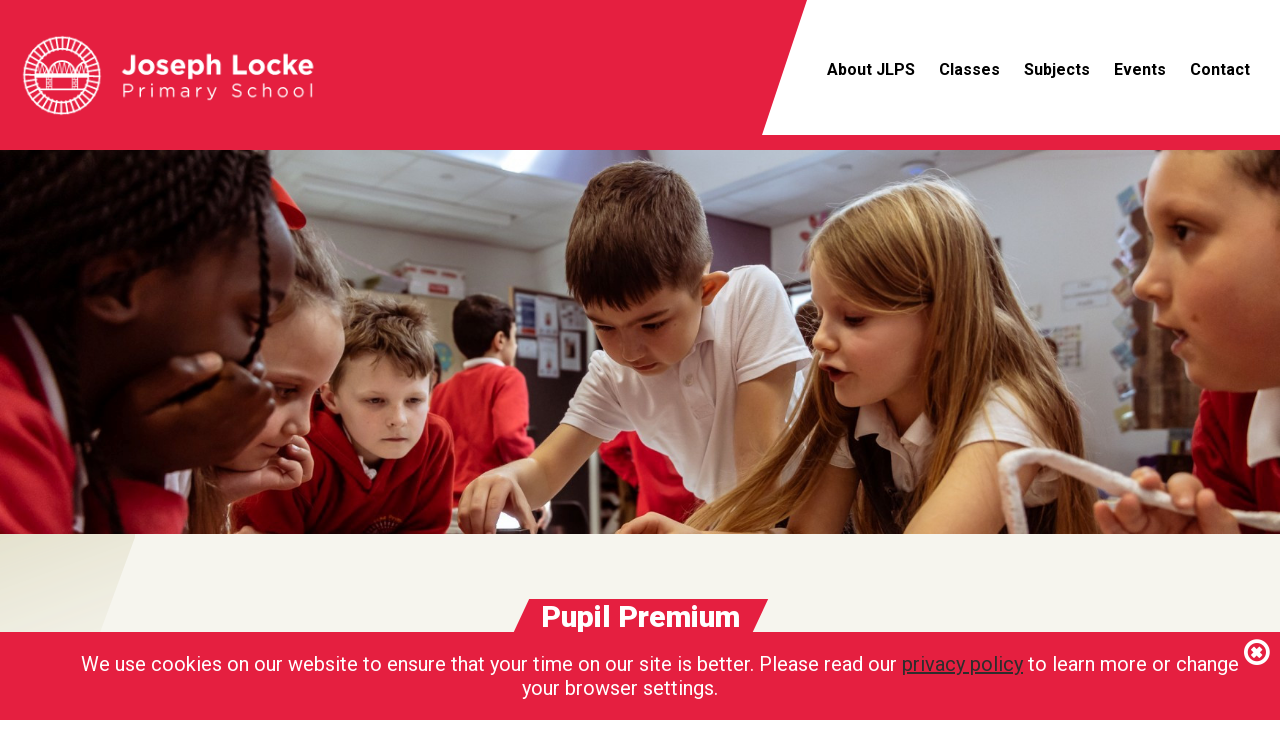

--- FILE ---
content_type: text/html; charset=utf-8
request_url: https://josephlockeprimary.com/key-information/pupil-premium
body_size: 4281
content:
<html>
<head>
<link rel="preload" as="style" href="https://josephlockeprimary.com/build/assets/app-D27E_wyY.css" /><link rel="modulepreload" as="script" href="https://josephlockeprimary.com/build/assets/app-mnjv191W.js" /><link rel="stylesheet" href="https://josephlockeprimary.com/build/assets/app-D27E_wyY.css" /><script type="module" src="https://josephlockeprimary.com/build/assets/app-mnjv191W.js"></script>

     <META NAME="ROBOTS" CONTENT="NOINDEX, NOFOLLOW">    <meta charset="utf-8">
    <meta http-equiv="x-ua-compatible" content="ie=edge">
    <title>Pupil Premium | Joseph Locke Primary School</title>
        <meta name="google-site-verification" content="iDyukZlKK-Cabjn9Fn9X9HpmokmkwJ9vBprpRWx0mmM" />

            <meta name="description" content="">

            <meta name="keywords" content="">

        <!-- Open Graph / Facebook -->
        <meta property="og:type" content="website">
        <meta property="og:url" content="https://josephlockeprimary.com/key-information/pupil-premium">
        <meta property="og:title" content="Pupil Premium | Joseph Locke Primary School">
        <meta property="og:description" content="">
        
        <!-- Twitter -->
        <meta name="twitter:card" content="summary_large_image">
        <meta name="twitter:url" content="https://josephlockeprimary.com/key-information/pupil-premium">
        <meta name="twitter:title" content="Pupil Premium | Joseph Locke Primary School">
        <meta name="twitter:description" content="">
        
        <!-- Google tag (gtag.js) --> <script async src="https://www.googletagmanager.com/gtag/js?id=G-VZG6QB32WM"></script> <script> window.dataLayer = window.dataLayer || []; function gtag(){dataLayer.push(arguments);} gtag('js', new Date()); gtag('config', 'G-VZG6QB32WM'); </script>

    <meta name="viewport" content="width=device-width, initial-scale=1">
        <link href="https://fonts.googleapis.com/css?family=Roboto:400,700,900" rel="stylesheet">
    <link rel="apple-touch-icon" href="apple-touch-icon.png">
    <link rel="stylesheet" href="https://maxcdn.bootstrapcdn.com/font-awesome/4.7.0/css/font-awesome.min.css">
    <!-- Place favicon.ico in the root directory --><script src="/js/modernizr-custom.js"></script>
        <link rel="apple-touch-icon" sizes="57x57" href="/apple-icon-57x57.png">
        <link rel="apple-touch-icon" sizes="60x60" href="/apple-icon-60x60.png">
        <link rel="apple-touch-icon" sizes="72x72" href="/apple-icon-72x72.png">
        <link rel="apple-touch-icon" sizes="76x76" href="/apple-icon-76x76.png">
        <link rel="apple-touch-icon" sizes="114x114" href="/apple-icon-114x114.png">
        <link rel="apple-touch-icon" sizes="120x120" href="/apple-icon-120x120.png">
        <link rel="apple-touch-icon" sizes="144x144" href="/apple-icon-144x144.png">
        <link rel="apple-touch-icon" sizes="152x152" href="/apple-icon-152x152.png">
        <link rel="apple-touch-icon" sizes="180x180" href="/apple-icon-180x180.png">
        <link rel="icon" type="image/png" sizes="192x192"  href="/android-icon-192x192.png">
        <link rel="icon" type="image/png" sizes="32x32" href="/favicon-32x32.png">
        <link rel="icon" type="image/png" sizes="96x96" href="/favicon-96x96.png">
        <link rel="icon" type="image/png" sizes="16x16" href="/favicon-16x16.png">
        <link rel="manifest" href="/manifest.json">
        <meta name="msapplication-TileColor" content="#ffffff">
        <meta name="msapplication-TileImage" content="/ms-icon-144x144.png">
        <meta name="theme-color" content="#ffffff">
</head>

<body class="default">
    <div id="SubMenu">

<!-- About Menu -->
    <div class="child" data-child-name="about">
        <ul>
            <li class="subMenuTitle"><a href="/about">About</a></li>
                            <li class="w-full">
                    <a href="/staff" onclick="document.getElementById('navbar-tablet').classList.toggle('hidden'); document.querySelector('/staff').scrollIntoView({ behavior: 'smooth', block: 'start', inline: 'nearest' })" class="text-left w-full py-4 px-[16px] p hover:bg-primary-lightPink transition-all cursor-pointer">Staff</a>
                </li>
                            <li class="w-full">
                    <a href="/morning-clubs" onclick="document.getElementById('navbar-tablet').classList.toggle('hidden'); document.querySelector('/morning-clubs').scrollIntoView({ behavior: 'smooth', block: 'start', inline: 'nearest' })" class="text-left w-full py-4 px-[16px] p hover:bg-primary-lightPink transition-all cursor-pointer">Wrap around care</a>
                </li>
                            <li class="w-full">
                    <a href="/after-school-clubs" onclick="document.getElementById('navbar-tablet').classList.toggle('hidden'); document.querySelector('/after-school-clubs').scrollIntoView({ behavior: 'smooth', block: 'start', inline: 'nearest' })" class="text-left w-full py-4 px-[16px] p hover:bg-primary-lightPink transition-all cursor-pointer">Extra Curricular Activities</a>
                </li>
                    </ul>

        <ul>
            <li class="subMenuTitle"><a href="/parent-information">Parent Information</a></li>
                            <li class="w-full">
                    <a href="/parent-information/attendance-uniform" onclick="document.getElementById('navbar-tablet').classList.toggle('hidden'); document.querySelector('/parent-information/attendance-uniform').scrollIntoView({ behavior: 'smooth', block: 'start', inline: 'nearest' })" class="text-left w-full py-4 px-[16px] p hover:bg-primary-lightPink transition-all cursor-pointer">Attendance &amp; Uniform</a>
                </li>
                            <li class="w-full">
                    <a href="/parent-information/school-gateway" onclick="document.getElementById('navbar-tablet').classList.toggle('hidden'); document.querySelector('/parent-information/school-gateway').scrollIntoView({ behavior: 'smooth', block: 'start', inline: 'nearest' })" class="text-left w-full py-4 px-[16px] p hover:bg-primary-lightPink transition-all cursor-pointer">School Gateway</a>
                </li>
                            <li class="w-full">
                    <a href="/parent-information/safeguarding" onclick="document.getElementById('navbar-tablet').classList.toggle('hidden'); document.querySelector('/parent-information/safeguarding').scrollIntoView({ behavior: 'smooth', block: 'start', inline: 'nearest' })" class="text-left w-full py-4 px-[16px] p hover:bg-primary-lightPink transition-all cursor-pointer">Safeguarding</a>
                </li>
                            <li class="w-full">
                    <a href="/parent-information/send" onclick="document.getElementById('navbar-tablet').classList.toggle('hidden'); document.querySelector('/parent-information/send').scrollIntoView({ behavior: 'smooth', block: 'start', inline: 'nearest' })" class="text-left w-full py-4 px-[16px] p hover:bg-primary-lightPink transition-all cursor-pointer">SEND</a>
                </li>
                            <li class="w-full">
                    <a href="/parent-information/ofsted" onclick="document.getElementById('navbar-tablet').classList.toggle('hidden'); document.querySelector('/parent-information/ofsted').scrollIntoView({ behavior: 'smooth', block: 'start', inline: 'nearest' })" class="text-left w-full py-4 px-[16px] p hover:bg-primary-lightPink transition-all cursor-pointer">Ofsted</a>
                </li>
                            <li class="w-full">
                    <a href="/parent-information/breakfast-and-dinners" onclick="document.getElementById('navbar-tablet').classList.toggle('hidden'); document.querySelector('/parent-information/breakfast-and-dinners').scrollIntoView({ behavior: 'smooth', block: 'start', inline: 'nearest' })" class="text-left w-full py-4 px-[16px] p hover:bg-primary-lightPink transition-all cursor-pointer">School Meals</a>
                </li>
                            <li class="w-full">
                    <a href="/parent-information/complaints-and-grievances" onclick="document.getElementById('navbar-tablet').classList.toggle('hidden'); document.querySelector('/parent-information/complaints-and-grievances').scrollIntoView({ behavior: 'smooth', block: 'start', inline: 'nearest' })" class="text-left w-full py-4 px-[16px] p hover:bg-primary-lightPink transition-all cursor-pointer">Complaints &amp; Grievances</a>
                </li>
                            <li class="w-full">
                    <a href="/parent-information/cov19reml" onclick="document.getElementById('navbar-tablet').classList.toggle('hidden'); document.querySelector('/parent-information/cov19reml').scrollIntoView({ behavior: 'smooth', block: 'start', inline: 'nearest' })" class="text-left w-full py-4 px-[16px] p hover:bg-primary-lightPink transition-all cursor-pointer">Remote Learning</a>
                </li>
                            <li class="w-full">
                    <a href="/parent-information/letters-to-parents1" onclick="document.getElementById('navbar-tablet').classList.toggle('hidden'); document.querySelector('/parent-information/letters-to-parents1').scrollIntoView({ behavior: 'smooth', block: 'start', inline: 'nearest' })" class="text-left w-full py-4 px-[16px] p hover:bg-primary-lightPink transition-all cursor-pointer">Letters to Parents</a>
                </li>
                    </ul>

        <ul>
            <li class="subMenuTitle"><a href="/key-information">Key Information</a></li>
                            <li class="w-full">
                    <a href="/key-information/faqs" onclick="document.getElementById('navbar-tablet').classList.toggle('hidden'); document.querySelector('/key-information/faqs').scrollIntoView({ behavior: 'smooth', block: 'start', inline: 'nearest' })" class="text-left w-full py-4 px-[16px] p hover:bg-primary-lightPink transition-all cursor-pointer">FAQS</a>
                </li>
                            <li class="w-full">
                    <a href="/key-information/governors" onclick="document.getElementById('navbar-tablet').classList.toggle('hidden'); document.querySelector('/key-information/governors').scrollIntoView({ behavior: 'smooth', block: 'start', inline: 'nearest' })" class="text-left w-full py-4 px-[16px] p hover:bg-primary-lightPink transition-all cursor-pointer">Governors</a>
                </li>
                            <li class="w-full">
                    <a href="/key-information/admissions" onclick="document.getElementById('navbar-tablet').classList.toggle('hidden'); document.querySelector('/key-information/admissions').scrollIntoView({ behavior: 'smooth', block: 'start', inline: 'nearest' })" class="text-left w-full py-4 px-[16px] p hover:bg-primary-lightPink transition-all cursor-pointer">Admissions</a>
                </li>
                            <li class="w-full">
                    <a href="/key-information/prospectus" onclick="document.getElementById('navbar-tablet').classList.toggle('hidden'); document.querySelector('/key-information/prospectus').scrollIntoView({ behavior: 'smooth', block: 'start', inline: 'nearest' })" class="text-left w-full py-4 px-[16px] p hover:bg-primary-lightPink transition-all cursor-pointer">Prospectus</a>
                </li>
                            <li class="w-full">
                    <a href="/key-information/policies" onclick="document.getElementById('navbar-tablet').classList.toggle('hidden'); document.querySelector('/key-information/policies').scrollIntoView({ behavior: 'smooth', block: 'start', inline: 'nearest' })" class="text-left w-full py-4 px-[16px] p hover:bg-primary-lightPink transition-all cursor-pointer">Policies</a>
                </li>
                            <li class="w-full">
                    <a href="/key-information/job-vacancies" onclick="document.getElementById('navbar-tablet').classList.toggle('hidden'); document.querySelector('/key-information/job-vacancies').scrollIntoView({ behavior: 'smooth', block: 'start', inline: 'nearest' })" class="text-left w-full py-4 px-[16px] p hover:bg-primary-lightPink transition-all cursor-pointer">Job Vacancies</a>
                </li>
                            <li class="w-full">
                    <a href="/key-information/pupil-premium" onclick="document.getElementById('navbar-tablet').classList.toggle('hidden'); document.querySelector('/key-information/pupil-premium').scrollIntoView({ behavior: 'smooth', block: 'start', inline: 'nearest' })" class="text-left w-full py-4 px-[16px] p hover:bg-primary-lightPink transition-all cursor-pointer">Pupil Premium</a>
                </li>
                            <li class="w-full">
                    <a href="/key-information/gdpr" onclick="document.getElementById('navbar-tablet').classList.toggle('hidden'); document.querySelector('/key-information/gdpr').scrollIntoView({ behavior: 'smooth', block: 'start', inline: 'nearest' })" class="text-left w-full py-4 px-[16px] p hover:bg-primary-lightPink transition-all cursor-pointer">GDPR</a>
                </li>
                            <li class="w-full">
                    <a href="/key-information/eq-duty" onclick="document.getElementById('navbar-tablet').classList.toggle('hidden'); document.querySelector('/key-information/eq-duty').scrollIntoView({ behavior: 'smooth', block: 'start', inline: 'nearest' })" class="text-left w-full py-4 px-[16px] p hover:bg-primary-lightPink transition-all cursor-pointer">Equality Duty</a>
                </li>
                            <li class="w-full">
                    <a href="/key-information/financial-info1" onclick="document.getElementById('navbar-tablet').classList.toggle('hidden'); document.querySelector('/key-information/financial-info1').scrollIntoView({ behavior: 'smooth', block: 'start', inline: 'nearest' })" class="text-left w-full py-4 px-[16px] p hover:bg-primary-lightPink transition-all cursor-pointer">Financial Information</a>
                </li>
                            <li class="w-full">
                    <a href="/key-information/pupil-ambassadors" onclick="document.getElementById('navbar-tablet').classList.toggle('hidden'); document.querySelector('/key-information/pupil-ambassadors').scrollIntoView({ behavior: 'smooth', block: 'start', inline: 'nearest' })" class="text-left w-full py-4 px-[16px] p hover:bg-primary-lightPink transition-all cursor-pointer">Pupil Ambassadors</a>
                </li>
                    </ul>

        <ul>
            <li class="subMenuTitle"><a href="/school-curriculum">School Curriculum</a></li>
                            <li class="w-full">
                    <a href="/school-curriculum/eyfs" onclick="document.getElementById('navbar-tablet').classList.toggle('hidden'); document.querySelector('/school-curriculum/eyfs').scrollIntoView({ behavior: 'smooth', block: 'start', inline: 'nearest' })" class="text-left w-full py-4 px-[16px] p hover:bg-primary-lightPink transition-all cursor-pointer">EYFS</a>
                </li>
                            <li class="w-full">
                    <a href="/school-curriculum/ks1" onclick="document.getElementById('navbar-tablet').classList.toggle('hidden'); document.querySelector('/school-curriculum/ks1').scrollIntoView({ behavior: 'smooth', block: 'start', inline: 'nearest' })" class="text-left w-full py-4 px-[16px] p hover:bg-primary-lightPink transition-all cursor-pointer">KS1</a>
                </li>
                            <li class="w-full">
                    <a href="/school-curriculum/ks2" onclick="document.getElementById('navbar-tablet').classList.toggle('hidden'); document.querySelector('/school-curriculum/ks2').scrollIntoView({ behavior: 'smooth', block: 'start', inline: 'nearest' })" class="text-left w-full py-4 px-[16px] p hover:bg-primary-lightPink transition-all cursor-pointer">KS2</a>
                </li>
                            <li class="w-full">
                    <a href="/school-curriculum/subjects" onclick="document.getElementById('navbar-tablet').classList.toggle('hidden'); document.querySelector('/school-curriculum/subjects').scrollIntoView({ behavior: 'smooth', block: 'start', inline: 'nearest' })" class="text-left w-full py-4 px-[16px] p hover:bg-primary-lightPink transition-all cursor-pointer">Subjects</a>
                </li>
                            <li class="w-full">
                    <a href="/school-curriculum/pe-sport-premium-info" onclick="document.getElementById('navbar-tablet').classList.toggle('hidden'); document.querySelector('/school-curriculum/pe-sport-premium-info').scrollIntoView({ behavior: 'smooth', block: 'start', inline: 'nearest' })" class="text-left w-full py-4 px-[16px] p hover:bg-primary-lightPink transition-all cursor-pointer">PE &amp; Sport Premium Information</a>
                </li>
                    </ul>
    </div>
    

<!-- Classes Menu -->
    <div class="child" data-child-name="classes">
        <ul>
                            <li class="w-full">
                    <a href="/classes/fs1" onclick="document.getElementById('navbar-tablet').classList.toggle('hidden'); document.querySelector('/classes/fs1').scrollIntoView({ behavior: 'smooth', block: 'start', inline: 'nearest' })" class="text-left w-full py-4 px-[16px] p hover:bg-primary-lightPink transition-all cursor-pointer">FS1 Above the Clouds</a>
                </li>
                            <li class="w-full">
                    <a href="/classes/fs2" onclick="document.getElementById('navbar-tablet').classList.toggle('hidden'); document.querySelector('/classes/fs2').scrollIntoView({ behavior: 'smooth', block: 'start', inline: 'nearest' })" class="text-left w-full py-4 px-[16px] p hover:bg-primary-lightPink transition-all cursor-pointer">FS2 Treasure Island</a>
                </li>
                            <li class="w-full">
                    <a href="/classes/fs2-class2" onclick="document.getElementById('navbar-tablet').classList.toggle('hidden'); document.querySelector('/classes/fs2-class2').scrollIntoView({ behavior: 'smooth', block: 'start', inline: 'nearest' })" class="text-left w-full py-4 px-[16px] p hover:bg-primary-lightPink transition-all cursor-pointer">FS2 An Island in the Sun</a>
                </li>
                            <li class="w-full">
                    <a href="/classes/y1-class1" onclick="document.getElementById('navbar-tablet').classList.toggle('hidden'); document.querySelector('/classes/y1-class1').scrollIntoView({ behavior: 'smooth', block: 'start', inline: 'nearest' })" class="text-left w-full py-4 px-[16px] p hover:bg-primary-lightPink transition-all cursor-pointer">Y1 Swinging from the Treetops</a>
                </li>
                    </ul>

        <ul>
                            <li class="w-full">
                    <a href="/classes/y1-class2" onclick="document.getElementById('navbar-tablet').classList.toggle('hidden'); document.querySelector('/classes/y1-class2').scrollIntoView({ behavior: 'smooth', block: 'start', inline: 'nearest' })" class="text-left w-full py-4 px-[16px] p hover:bg-primary-lightPink transition-all cursor-pointer">Y1 Inside the Big Top</a>
                </li>
                            <li class="w-full">
                    <a href="/classes/y2-class1" onclick="document.getElementById('navbar-tablet').classList.toggle('hidden'); document.querySelector('/classes/y2-class1').scrollIntoView({ behavior: 'smooth', block: 'start', inline: 'nearest' })" class="text-left w-full py-4 px-[16px] p hover:bg-primary-lightPink transition-all cursor-pointer">Y2 Paddington Station</a>
                </li>
                            <li class="w-full">
                    <a href="/classes/y2-class2" onclick="document.getElementById('navbar-tablet').classList.toggle('hidden'); document.querySelector('/classes/y2-class2').scrollIntoView({ behavior: 'smooth', block: 'start', inline: 'nearest' })" class="text-left w-full py-4 px-[16px] p hover:bg-primary-lightPink transition-all cursor-pointer">Y2 The Emerald Forest</a>
                </li>
                            <li class="w-full">
                    <a href="/classes/y3-class1" onclick="document.getElementById('navbar-tablet').classList.toggle('hidden'); document.querySelector('/classes/y3-class1').scrollIntoView({ behavior: 'smooth', block: 'start', inline: 'nearest' })" class="text-left w-full py-4 px-[16px] p hover:bg-primary-lightPink transition-all cursor-pointer">Y3 BFG&#039;s Cave</a>
                </li>
                    </ul>

        <ul>
                            <li class="w-full">
                    <a href="/classes/y3-class2" onclick="document.getElementById('navbar-tablet').classList.toggle('hidden'); document.querySelector('/classes/y3-class2').scrollIntoView({ behavior: 'smooth', block: 'start', inline: 'nearest' })" class="text-left w-full py-4 px-[16px] p hover:bg-primary-lightPink transition-all cursor-pointer">Y3 The Time Machine</a>
                </li>
                            <li class="w-full">
                    <a href="/classes/y4-class1" onclick="document.getElementById('navbar-tablet').classList.toggle('hidden'); document.querySelector('/classes/y4-class1').scrollIntoView({ behavior: 'smooth', block: 'start', inline: 'nearest' })" class="text-left w-full py-4 px-[16px] p hover:bg-primary-lightPink transition-all cursor-pointer">Y4 Narnia</a>
                </li>
                            <li class="w-full">
                    <a href="/classes/y4-class2" onclick="document.getElementById('navbar-tablet').classList.toggle('hidden'); document.querySelector('/classes/y4-class2').scrollIntoView({ behavior: 'smooth', block: 'start', inline: 'nearest' })" class="text-left w-full py-4 px-[16px] p hover:bg-primary-lightPink transition-all cursor-pointer">Y4 Mount Merapi</a>
                </li>
                            <li class="w-full">
                    <a href="/classes/y5-class1" onclick="document.getElementById('navbar-tablet').classList.toggle('hidden'); document.querySelector('/classes/y5-class1').scrollIntoView({ behavior: 'smooth', block: 'start', inline: 'nearest' })" class="text-left w-full py-4 px-[16px] p hover:bg-primary-lightPink transition-all cursor-pointer">Y5 Platform 9 3/4</a>
                </li>
                    </ul>

        <ul>
                            <li>
                    <a href="/classes/y5-class2" onclick="document.getElementById('navbar-tablet').classList.toggle('hidden'); document.querySelector('/classes/y5-class2').scrollIntoView({ behavior: 'smooth', block: 'start', inline: 'nearest' })" class="text-left w-full py-4 px-[16px] p hover:bg-primary-lightPink transition-all cursor-pointer">Y5 Bear Island</a>
                </li>
                            <li>
                    <a href="/classes/y6-class1" onclick="document.getElementById('navbar-tablet').classList.toggle('hidden'); document.querySelector('/classes/y6-class1').scrollIntoView({ behavior: 'smooth', block: 'start', inline: 'nearest' })" class="text-left w-full py-4 px-[16px] p hover:bg-primary-lightPink transition-all cursor-pointer">Y6 Camp Green Lake</a>
                </li>
                            <li>
                    <a href="/classes/y6-class2" onclick="document.getElementById('navbar-tablet').classList.toggle('hidden'); document.querySelector('/classes/y6-class2').scrollIntoView({ behavior: 'smooth', block: 'start', inline: 'nearest' })" class="text-left w-full py-4 px-[16px] p hover:bg-primary-lightPink transition-all cursor-pointer">Y6 Kensuke&#039;s Kingdom</a>
                </li>
                            <li>
                    <a href="/classes/ks1-thrive" onclick="document.getElementById('navbar-tablet').classList.toggle('hidden'); document.querySelector('/classes/ks1-thrive').scrollIntoView({ behavior: 'smooth', block: 'start', inline: 'nearest' })" class="text-left w-full py-4 px-[16px] p hover:bg-primary-lightPink transition-all cursor-pointer">Thrive</a>
                </li>
                    </ul>

        <ul>
                            <li class="w-full">
                    <a href="/classes/mrs-scully-art" onclick="document.getElementById('navbar-tablet').classList.toggle('hidden'); document.querySelector('/classes/mrs-scully-art').scrollIntoView({ behavior: 'smooth', block: 'start', inline: 'nearest' })" class="text-left w-full py-4 px-[16px] p hover:bg-primary-lightPink transition-all cursor-pointer">Mrs Scully/ Art</a>
                </li>
                    </ul>
    </div>


<!-- News Menu -->
    <div class="child" data-child-name="news">
        <ul>
            <li class="subMenuTitle">News</li>
            <li><a href="/news">View all news</a></li>
        </ul>
        <ul>
            <li class="subMenuTitle">Galleries</li>
            <li><a href="/galleries">View all galleries</a></li>
        </ul>
        <ul>
            <li class="subMenuTitle">Events</li>
            <li><a href="/events">View all events</a></li>
        </ul>
    </div>
</div>

    <div id="MobileMenu">
    <div class="">
        <ul>
            <li class="main">
                <a href="/">Home</a>
            </li>
            <li class="main">
                <a href="/about">About JLPS</a>
            </li>
            <li class="main">
                <a href="/classes">Classes</a>
            </li>
            <li class="main">
                <a href="/news">News & Events</a>
            </li>
            <li class="main">
                <a href="/contact">Contact</a>
            </li>

        </ul>
    </div>

</div>
    <div id="MobileSearch">
    <div class="inner">
        <div class="title">Search</div>
        <div class="input">
            <form action="/search" method="GET">
                <input type="text" name="term">
                <button type="submit"><i class="fa fa-chevron-circle-right" aria-hidden="true"></i></button>
            </form>
        </div>
    </div>
</div>
    <div id="Header">
        <div class="logoContainer">
            <div class="logo"><a href="/"><img src="/img/logo.png" alt=""></a></div>
        </div>
        <div class="menuContainer">
            <div class="angleLeft"></div>
            <div class="outer">
                <div class="inner">



                    <div class="menu">
                        <ul>
                            <li class="hasSubMenu" data-sub-menu="about"><a href="/about">About JLPS</a></li>
                            <li class="hasSubMenu" data-sub-menu="classes"><a href="/classes">Classes</a></li>
                            <li class="hasSubMenu" data-sub-menu="news"><a href="/school-curriculum/subjects">Subjects</a></li>
                            <li class="hasSubMenu" data-sub-menu="news"><a href="/events">Events</a></li>
                            <li><a href="/contact">Contact</a></li>
                        </ul>
                    </div>
                </div>

            </div>
        </div>
        <div class="mobileMenuContainer">
            <div class="icon" id="MobileSearchOpen"><i class="fa fa-search" aria-hidden="true"></i></div>
            <div class="icon" id="MobileMenuOpen"><i class="fa fa-bars" aria-hidden="true"></i></div>
        </div>
</div>

    <div class="page">
    
    <div id="Hero" style="background-image: url('https://frisbee-cdn.fra1.cdn.digitaloceanspaces.com/images/ZdQE1762944051_aGVybzEyLmpwZWc=.jpg')">
    </div>
    
    <div class="leftSlash">
        <div class="rightSlash">
                <div class="container">
                    <div class="contentContainer">
                        <div class="pageTitleHeader">
                            <div class="inner">
                                <h1>Pupil Premium</h1>
                            </div>
                        </div>
                        
                                                <div id="Content">
                                                            <div class="content-block">
                                                                                                                <span  data-frisbee-tag=Y29udGVudC1pdGVtUmljaCBUZXh0LTE3NjI5NDQwNzMyMzUtUllHdzE= ><p>Pupil Premium is a payment made to schools by the Government. It makes up part of the school&rsquo;s funding, is received into our budget and is made available for use throughout the whole school. Schools are free to decide how to allocate this funding to best support the raising of attainment for the most vulnerable pupils.&nbsp;</p></span>
                                                                                                                                            </div>
                                                            <div class="content-block">
                                                                                                                                                        <a class="button" target="_blank" href="https://josephlocke-my.sharepoint.com/:b:/g/personal/n_bailey_jlps_org_uk/EUxLenntozNBsm5i5GYc2QkBd3_ePwRgis_GKKmgxSE48g?e=qwuWq7"><div class="inner title">Pupil Premium Leaflet</div><div class="action inner"><img src="/img/right_nav.svg" alt=""></div></a>
                                                                                                        </div>
                                                            <div class="content-block">
                                                                                                                                                        <a class="button" target="_blank" href="https://josephlocke-my.sharepoint.com/:b:/g/personal/n_bailey_jlps_org_uk/EQFAFO6LmG5DtaOvF29f-sEBlaZkzWql5scqbSxV7UvELA?e=bPYbL0"><div class="inner title">Pupil Premium Policy</div><div class="action inner"><img src="/img/right_nav.svg" alt=""></div></a>
                                                                                                        </div>
                                                            <div class="content-block">
                                                                                                                                                        <a class="button" target="_blank" href="https://josephlocke-my.sharepoint.com/:w:/g/personal/r_shaw_jlps_org_uk/EegdnohnXEhCt-Tpb9f23EgBsbjvswi67UHUZ9Maip3pmw?e=4oTwup"><div class="inner title">Pupil Premium Strategy 2024 - 25</div><div class="action inner"><img src="/img/right_nav.svg" alt=""></div></a>
                                                                                                        </div>
                                                    </div>
                                        </div>
                </div>
        </div>
    </div>

        </div>

    <div id="footer">
    <div class="container">
        <div class="contentContainer">
            <div class="contact">
                <div class="info">
                    <span>Tel:</span>+44(0)1226 729910
                </div>
                <div class="info">
                    <span>Email:</span><a href="mailto:josephlockeprimary@jlps.org.uk">josephlockeprimary@jlps.org.uk</a>
                </div>
                <div class="info">
                    <span>Find us:</span>Shaw Street, Barnsley, S70 6JL
                </div>
            </div>
        </div>
    </div>
    <div class="container">
        <div class="contentContainer">
            <div class="externalLinks">
                <div class="item">
                    <img src="/img/ofsted.png" alt="Ofsted">
                </div>
                <div class="item last">
                    <img src="/img/school-gateway.png" alt="Ofsted">
                </div>
            </div>
            <div class="social">
                <div class="item">

                    <div class="icon"><img id="ParentSignUpOpen" src="/img/icons/parent_info.svg" alt=""></div>
                    <div class="text">Sign up for Parent Mail</div>
                </div>

                <div class="item">
                    <a href="https://twitter.com/josephlockeps">
                        <div class="icon"><img src="/img/icons/twitter_footer.svg" alt=""></div>
                        <div class="text">Follow us on Twitter</div>
                    </a>

                </div>
            </div>
        </div>
        <div class="contentContainer sitemap">
        </div>
    </div>

<div id="ParentSignup">
    <div class="parentSignUp--inner">
        <div class="parentSignup--content">
                <div class="closeWrapper">
                    <i id="ParentSignUpClose" class="fa fa-times" aria-hidden="true"></i>
                </div>

                <div id="ParentSignUpForm">

                </div>

        </div>
    </div>
</div>

</div>
<div id="Copyright">
    <div class="container">
        <div class="contentContainer">
            <div class="block sitemap">
                <a href="/sitemap.xml">Sitemap</a> | <a href="/privacy">Privacy</a> | <a href="/website-terms">Website Terms</a>
            </div>
            <div class="block links"><a target="_blank" href="https://wemakethingsawesome.com">an <strong>awesome.</strong> website</a> </div>
        </div>
    </div>
</div>

      
            <div id="CookieNotice">
            <span>We use cookies on our website to ensure that your time on our site is better. Please read our <a href="/privacy">privacy policy</a> to learn more or change your browser settings.</span>
            <i id="confirm" class="fa fa-times-circle-o" aria-hidden="true"></i>
        </div>
    
</body>

<link rel="preload" as="style" href="https://josephlockeprimary.com/build/assets/app-D27E_wyY.css" /><link rel="modulepreload" as="script" href="https://josephlockeprimary.com/build/assets/app-mnjv191W.js" /><link rel="stylesheet" href="https://josephlockeprimary.com/build/assets/app-D27E_wyY.css" /><script type="module" src="https://josephlockeprimary.com/build/assets/app-mnjv191W.js"></script><link rel="preload" as="style" href="https://josephlockeprimary.com/build/assets/app-UtNVL2Or.css" /><link rel="stylesheet" href="https://josephlockeprimary.com/build/assets/app-UtNVL2Or.css" /></html>

--- FILE ---
content_type: text/css
request_url: https://josephlockeprimary.com/build/assets/app-UtNVL2Or.css
body_size: 8303
content:
@font-face{font-family:Gotham Book;src:url(/build/assets/Gotham-Book-QMXRgK9Q.eot);src:url(/build/assets/Gotham-Book-QMXRgK9Q.eot?#iefix) format("embedded-opentype"),url(/build/assets/Gotham-Book-CAzW-iEj.woff) format("woff"),url(/build/assets/Gotham-Book-ig9QV6El.ttf) format("truetype");font-weight:400;font-style:normal}body,html{font-family:Roboto,sans-serif;-webkit-font-smoothing:antialiased}label,p{color:#555}p{text-align:center;padding:0 10px;line-height:1.5rem;font-size:1rem}.h1,h1,p{font-family:Roboto,sans-serif}.h1,h1{font-weight:900;font-size:20px}@media only screen and (min-width:640px){.h1,h1{font-size:25px}}@media only screen and (min-width:1200px){.h1,h1{font-size:30px}}.h2,h2{font-family:Roboto,sans-serif;font-weight:900;font-size:15px}@media only screen and (min-width:640px){.h2,h2{font-size:18px}}@media only screen and (min-width:1200px){.h2,h2{font-size:20px}}.h3,h3{font-family:Roboto,sans-serif;font-weight:900;font-size:10px}@media only screen and (min-width:640px){.h3,h3{font-size:12px}}@media only screen and (min-width:1200px){.h3,h3{font-size:15px}}.h4,h4{font-size:1rem;font-weight:400}.content-block p{line-height:1.5rem}.small--content{max-width:1000px;margin-left:auto;margin-right:auto}section{clear:both}section:after,section:before{content:"";display:table}section:after{clear:both}sectioncontainer{zoom:1}.section--padding{padding-top:75px;padding-bottom:75px}.section--red{background-color:#e51f40;background-image:url(/build/assets/section_bg_300px-DCpWKgqv.jpg);background-repeat:repeat}.section--red .h1,.section--red .h2,.section--red .h3,.section--red .h4,.section--red .h5,.section--red .h6,.section--red .p,.section--red a,.section--red h1,.section--red h2,.section--red h3,.section--red h4,.section--red h5,.section--red h6,.section--red p{color:#fff}.pageTitleHeader{-webkit-transform:skew(-25deg);-moz-transform:skew(-25deg);-o-transform:skew(-25deg);background:#e51f40;font-family:Roboto,sans-serif;font-weight:900;font-size:20px;display:inline-block;max-width:900px;color:#fff}@media only screen and (min-width:640px){.pageTitleHeader{font-size:25px}}@media only screen and (min-width:1200px){.pageTitleHeader{font-size:30px}}.pageTitleHeader h1{margin:0 auto}.pageTitleHeader .inner{color:#fff;padding:0 20px;-webkit-transform:skew(25deg);-moz-transform:skew(25deg);-o-transform:skew(25deg)}.hide--small{display:none}@media only screen and (min-width:480px){.hide--small{display:none}}@media only screen and (min-width:1200px){.hide--small{display:block}}@media only screen and (min-width:640px){.hide--medium{display:none}}@media only screen and (min-width:1200px){.hide--medium{display:block}}@media only screen and (min-width:1200px){.hide--large{display:none}}@media only screen and (min-width:2000px){.hide--large{display:block}}.spacer{width:100%;background:#e51f40}.spacer.small{height:20px}section{padding-top:75px;padding-bottom:75px}section .title{margin-bottom:75px}.button{-webkit-transform:skew(-25deg);-moz-transform:skew(-25deg);-o-transform:skew(-25deg);border:2px solid;text-decoration:none;font-family:Roboto,sans-serif;font-weight:900;font-size:15px;color:#fff;transition:.4s;display:inline-block;padding:5px 25px;margin:auto}@media only screen and (min-width:640px){.button{font-size:18px}}@media only screen and (min-width:1200px){.button{font-size:20px}}.button:hover{cursor:pointer}.button .inner{-webkit-transform:skew(25deg);-moz-transform:skew(25deg);-o-transform:skew(25deg)}.button .fa{margin-left:5px}.button.red{background:#e51f40;border-color:#e51f40}.button.red:hover{background:none;cursor:pointer;color:#e51f40}.button.black.inverted{background:none;color:#353535!important;border-color:#353535}.button.black.inverted:hover{background:#353535;color:#fff!important}.button.white.inverted{background:none;border-color:#fff;color:#fff}.button.white.inverted:hover{color:#353535;background:#fff}.tab a{text-decoration:none;font-size:1.5rem}.tab a img{max-width:25px}.tab a span{vertical-align:sub}.scrollButton:hover{cursor:pointer}.scrollButton img{max-width:25px}.content-block .button{width:100%;max-width:500px;text-align:left;background:none;border-color:#353535;color:#353535;box-sizing:border-box}.content-block .button:hover{background:#353535}.content-block .button:hover .title{color:#fff}.content-block .button .title{box-sizing:border-box;padding:7px 0 0 20px;display:inline-block}.content-block .button .action{padding-top:2px;max-width:30px;float:right}.content-block .button .action img{width:100%}.inputWrapper{-webkit-transform:skew(-25deg);-moz-transform:skew(-25deg);-o-transform:skew(-25deg);border:2px solid #000;display:inline-block;padding:10px 30px;width:100%}.inputWrapper::-webkit-input-placeholder{color:#000}.inputWrapper::-moz-placeholder{color:#000}.inputWrapper:-ms-input-placeholder{color:#000}.inputWrapper:-moz-placeholder{color:#000}.inputWrapper input{border:none;width:100%;text-align:center;-webkit-transform:skew(25deg);-moz-transform:skew(25deg);-o-transform:skew(25deg)}.inputWrapper input:focus{outline:none}div,input,select,textarea{box-sizing:border-box}.clearfix{overflow:hidden;clear:both}hr{border-top:0}hr.red{border-bottom:2px solid #e51f40}body,html{box-sizing:border-box;margin:0;text-align:center;padding:0}@media only screen and (min-width:640px){body.default{padding-top:150px}}@media(max-width:800px){body.default{padding-top:75px}}ul{list-style:none;padding-left:0;margin-left:0;margin-top:0}a{font-family:Roboto,sans-serif;color:#2e2d2c;transition:.4s}a:hover{color:#fff}body.error{background:#e51f40;color:#fff}img{width:100%}.contentContainer{max-width:2000px;margin:auto}.contentContainer:after{content:" ";display:block;clear:both}.container{padding-left:10%;padding-right:10%}.content-block{margin:40px auto;max-width:1000px}.content-block a:hover{color:#e51f40}.content-block:after,.content-block:before{content:"";display:table}.content-block:after{clear:both}.content-blockcontainer{zoom:1}.content-block img{width:auto;max-width:100%}#content-wrapper{max-width:1200px;margin:auto}.panel{box-shadow:0 10px 20px #00000030,0 6px 6px #0000003b;padding:20px;margin:10px}.video{width:100%}#OuterMap:after,#OuterMap:before{content:"";display:table}#OuterMap:after{clear:both}#OuterMapcontainer{zoom:1}#OuterMap #MapWrapper{min-height:250px;height:400px}@media only screen and (min-width:640px){#OuterMap #MapWrapper{height:auto}}#CookieNotice{background:#e51f40;position:fixed;bottom:0;left:0;right:0;padding:20px 40px;color:#fff}#CookieNotice span{font-size:12px;padding:0 40px}@media only screen and (min-width:640px){#CookieNotice span{font-size:15px}}@media only screen and (min-width:1200px){#CookieNotice span{font-size:20px}}#CookieNotice i{font-size:30px;position:absolute;top:5px;right:10px;transition:.4s}#CookieNotice i:hover{color:#000;cursor:pointer}.home #Hero{background:#e51f40;background-image:url(/build/assets/home-hero-2-CA2GMOOB.jpg);background-size:cover!important;background-repeat:no-repeat;background-position:50%;margin-top:75px;padding-top:50px;height:100%;max-height:80vh!important;padding-bottom:25px;color:#fff;display:flex;justify-content:center;align-items:center}@media only screen and (min-width:640px){.home #Hero{margin-top:0;padding-top:150px;background-size:cover;background-attachment:fixed}}.home #Hero:after,.home #Hero:before{content:"";display:table}.home #Hero:after{clear:both}.home #Herocontainer{zoom:1}.home #Hero .inner{width:100%;text-align:center}.home #Hero .inner:after,.home #Hero .inner:before{content:"";display:table}.home #Hero .inner:after{clear:both}.home #Hero .innercontainer{zoom:1}.home #Hero .logo{display:none}@media only screen and (min-width:640px){.home #Hero .logo{display:block}}.home #Hero .logo img{max-width:200px}.home #Hero .text{line-height:3.5rem;margin-top:50px;display:none;font-size:5rem;font-weight:700;padding-bottom:50px}@media only screen and (min-width:640px){.home #Hero .text{display:block}}.home #Hero .text span{font-family:Gotham Book;font-weight:300;font-size:4rem}.home #Hero .subtitle{font-family:Roboto,sans-serif;font-weight:900;font-size:20px}@media only screen and (min-width:640px){.home #Hero .subtitle{font-size:25px}}@media only screen and (min-width:1200px){.home #Hero .subtitle{font-size:30px}}@media only screen and (min-width:640px){.home #Hero .subtitle{font-family:Roboto,sans-serif;font-weight:900;font-size:15px}}@media only screen and (min-width:640px)and (min-width:640px){.home #Hero .subtitle{font-size:18px}}@media only screen and (min-width:640px)and (min-width:1200px){.home #Hero .subtitle{font-size:20px}}.home #Hero .cta{margin-top:25px;margin-bottom:50px}#y1{background:#e6e6e6}#y1.categorySection .items .item{width:98.3333333333%;float:left;margin-left:.8333333333%;margin-right:.8333333333%}@media only screen and (min-width:640px){#y1.categorySection .items .item{width:48.3333333333%;float:left;margin-left:.8333333333%;margin-right:.8333333333%}}@media only screen and (min-width:1200px){#y1.categorySection .items .item{width:23.3333333333%;float:left;margin-left:.8333333333%;margin-right:.8333333333%}}#ks1{background:#b8b7b7}#ks1.categorySection .items .item{width:98.3333333333%;float:left;margin-left:.8333333333%;margin-right:.8333333333%}@media only screen and (min-width:1200px){#ks1.categorySection .items .item{width:31.6666666667%;float:left;margin-left:.8333333333%;margin-right:.8333333333%}}#ks2{background:#818080}#ks2 .button,#ks2 .title{color:#fff}#ks2 .item{width:98.3333333333%;float:left;margin-left:.8333333333%;margin-right:.8333333333%}@media only screen and (min-width:1200px){#ks2 .item{width:31.6666666667%;float:left;margin-left:.8333333333%;margin-right:.8333333333%}}.about #Hero{background:url(../img/awesome-37.jpg);background-size:cover}.about #Info:after,.about #Info:before{content:"";display:table}.about #Info:after{clear:both}.about #Infocontainer{zoom:1}.about #Info .title{margin-top:40px;margin-bottom:40px;color:#e51f40}.about #Info .text{text-align:center}.about #Info .text p{margin:auto;max-width:640px}.about #Info .rightSlash{padding-bottom:100px}.about #Values{padding-top:0;padding-bottom:0;display:table;width:100%}.about #Values .row{display:table-row;height:100%}.about #Values .row .item{display:table-cell;height:100%;padding:10px 10px 75px;display:inline-block;float:left;width:100%;background:#e51f40;color:#fff}.about #Values .row .item.one{background:#818080}.about #Values .row .item.three,.about #Values .row .item.two{background:#b8b7b7}.about #Values .row .item.four{background:#818080}@media only screen and (min-width:640px){.about #Values .row .item{width:50%}}.about #Values .row .item .title{margin-bottom:20px}.about #Values .row .item .icon{margin-bottom:10px;font-family:Roboto,sans-serif;font-weight:900;font-size:20px;text-align:center}@media only screen and (min-width:640px){.about #Values .row .item .icon{font-size:25px}}@media only screen and (min-width:1200px){.about #Values .row .item .icon{font-size:30px}}.about #Values .row .item .icon img{max-width:120px}.about #Values .row .item p{color:#fff;margin:auto;max-width:480px}.about #SchoolClubs .icon{max-width:80px;height:auto;margin:auto}.about #ParentInformation{background:url(/build/assets/parent_tile--qpr9xZR.jpg)}.about #KeyInformation{background-color:#353535;background:url(/build/assets/key_info_bg-C286XlOc.jpg);color:#fff}.about #KeyInformation .button,.about #KeyInformation .icon{color:#fff}@media only screen and (min-width:480px){.about #KeyInformation .item,.about #ParentInformation .item,.about #SchoolCurriculum .item{width:98.3333333333%;float:left;margin-left:.8333333333%;margin-right:.8333333333%}}@media only screen and (min-width:640px){.about #KeyInformation .item,.about #ParentInformation .item,.about #SchoolCurriculum .item{width:48.3333333333%;float:left;margin-left:.8333333333%;margin-right:.8333333333%}}@media only screen and (min-width:1200px){.about #KeyInformation .item,.about #ParentInformation .item,.about #SchoolCurriculum .item{width:31.6666666667%;float:left;margin-left:.8333333333%;margin-right:.8333333333%}}@media only screen and (min-width:480px){.about #SchoolCurriculum .item{width:98.3333333333%;float:left;margin-left:.8333333333%;margin-right:.8333333333%}}@media only screen and (min-width:640px){.about #SchoolCurriculum .item{width:48.3333333333%;float:left;margin-left:.8333333333%;margin-right:.8333333333%}}@media only screen and (min-width:1200px){.about #SchoolCurriculum .item{width:23.3333333333%;float:left;margin-left:.8333333333%;margin-right:.8333333333%}}.blogs{background:#ffe37e}.blogs .title{text-align:center;margin:100px 0 50px}@media(min-width:900px){.blogs .title{margin:100px 0}}.blogs .posts .row:last-child{border-bottom:none}.blogs .posts .row:after,.blogs .posts .row:before{content:"";display:table}.blogs .posts .row:after{clear:both}.blogs .posts .rowcontainer{zoom:1}@media(min-width:900px){.blogs .posts .row{margin-bottom:40px}}.blogs .posts .post{margin-bottom:50px;text-align:center;box-sizing:border-box;width:100%;float:left;padding-left:2.9761904762%;padding-right:2.9761904762%}.blogs .posts .post .image img{width:100%}.blogs .posts .post .preview{font-family:Roboto,sans-serif;padding:50px 0}.blogs .posts .post .button{border-color:#2e2d2c;color:#2e2d2c}.blogs .posts .post .button:hover{color:#ffe37e;background:#2e2d2c}@media(min-width:900px){.blogs .posts .post{box-sizing:border-box;width:33.3333333333%;float:left;padding-left:2.9761904762%;padding-right:2.9761904762%}}.blog #Hero{height:300px;background-size:cover;background-position:50% 50%;background-color:#2e2d2c}@media(min-width:640px){.blog #Hero{height:450px}}@media(min-width:900px){.blog #Hero{height:600px}}.blog #Page{text-align:center}.blog #Page .title{padding-top:50px;text-align:center}.blog #Page .details{border-top:1px solid #353535;border-bottom:1px solid #353535;text-align:center;color:#2e2d2c;font-family:Futura Heavy,sans-serif}.blog #Page .details:after,.blog #Page .details:before{content:"";display:table}.blog #Page .details:after{clear:both}.blog #Page .detailscontainer{zoom:1}.blog #Page .details span{color:#ffe37e}.blog #Page .details .col{box-sizing:border-box;width:100%;float:left;padding:10px 2.9761904762%}.blog #Page .details .col.h2{font-size:1rem}@media(min-width:640px){.blog #Page .details .col{box-sizing:border-box;width:50%;float:left;padding-left:2.9761904762%;padding-right:2.9761904762%}.blog #Page .details .col.published{border-right:1px solid #353535}}.blog #Page .content{margin:50px 0}.blog #Page .content:after,.blog #Page .content:before{content:"";display:table}.blog #Page .content:after{clear:both}.blog #Page .contentcontainer{zoom:1}.blog #Page .content img{width:100%;margin:50px 0}.blog #Page .content .quote{text-align:center;width:100%;font-family:Futura Heavy,sans-serif;color:#ffe37e;border-top:1px solid #ffe37e;border-bottom:1px solid #ffe37e;margin:20px 0;padding:50px 0}.blog #Page .content .quote:after,.blog #Page .content .quote:before{content:"";display:table}.blog #Page .content .quote:after{clear:both}.blog #Page .content .quotecontainer{zoom:1}.work #Hero{background:#ffe37e;height:100%;width:100%;background-size:cover;background-position:50% 50%;background-color:#2e2d2c}.work #Hero .outerWrapper{display:table;min-height:100%;width:100%}.work #Hero .outerWrapper .innerWrapper{display:table-cell;vertical-align:middle;text-align:center;color:#fff}.work #Hero .outerWrapper .innerWrapper .title h1{font-weight:lighter}.work #Hero .outerWrapper .innerWrapper .title h1 span{font-weight:700}.work #Hero .outerWrapper .innerWrapper .continue{margin-top:50px}.work #Description{display:table}.work #Description .left,.work #Description .right{padding:2.5%;width:100%;margin-bottom:20px;margin-top:10px;display:inline-block;vertical-align:middle}.work #Description .left:nth-child(2),.work #Description .right:nth-child(2){text-align:center}@media(min-width:900px){.work #Description .left,.work #Description .right{width:50%;display:table-cell}}.work #Description img{max-width:500px}.work #Title,.work .details{text-align:center;margin-top:50px;margin-bottom:50px}.work .details{border-top:1px solid #353535;border-bottom:1px solid #353535;color:#2e2d2c;font-family:Futura Heavy,sans-serif}.work .details:after,.work .details:before{content:"";display:table}.work .details:after{clear:both}.work .detailscontainer{zoom:1}.work .details span{color:#ffe37e}.work .details .client,.work .details .type{font-size:1rem;box-sizing:border-box;width:100%;float:left;padding:10px 2.9761904762%}@media(min-width:640px){.work .details .client,.work .details .type{box-sizing:border-box;width:50%;float:left;padding-left:2.9761904762%;padding-right:2.9761904762%}.work .details .client.client,.work .details .type.client{border-right:1px solid #353535}}.work .textSection{margin-top:50px;margin-bottom:50px}.work .textSection .title{text-align:center}.work .textSection img{width:100%}@media(min-width:640px){.work .textSection{margin-top:50px;margin-bottom:50px}}.work .spacer{height:250px;background-size:cover;margin-top:25px;background-position:50% 50%;background-color:#2e2d2c}@media(min-width:640px){.work .spacer{height:300px}}@media(min-width:900px){.work .spacer{height:450px}}.work #Testimonial{text-align:center;background:#ffe37e;padding:75px 0}.work #Testimonial .text{border-top:1px solid #2e2d2c;border-bottom:1px solid #2e2d2c;margin:25px 0;padding:25px 0}.work .col{box-sizing:border-box;width:100%;float:left;padding-left:2.9761904762%;padding-right:2.9761904762%}.work .col img{width:100%}@media(min-width:960px){.work .col{margin-top:50px;margin-bottom:50px;box-sizing:border-box;width:50%;float:left;padding-left:2.9761904762%;padding-right:2.9761904762%}}.default .page{background:#f6f5ee}.default .page:after,.default .page:before{content:"";display:table}.default .page:after{clear:both}.default .pagecontainer{zoom:1}.default .page .leftSlash{background-image:url(/build/assets/left-slash-B-kFO9wc.png);background-repeat:no-repeat;background-position:0 0}.default .page .leftSlash:after,.default .page .leftSlash:before{content:"";display:table}.default .page .leftSlash:after{clear:both}.default .page .leftSlashcontainer{zoom:1}.default .page .leftSlash .rightSlash{background-image:url(/build/assets/right-slash-Co18feg7.png);background-repeat:no-repeat;background-position:100% 100%;min-height:400px;padding-top:65px}.default .page .leftSlash .rightSlash:after,.default .page .leftSlash .rightSlash:before{content:"";display:table}.default .page .leftSlash .rightSlash:after{clear:both}.default .page .leftSlash .rightSlashcontainer{zoom:1}.works #Container:after,.works #Container:before{content:"";display:table}.works #Container:after{clear:both}.works #Containercontainer{zoom:1}.works .item{height:450px;text-align:center;position:relative;color:#ffe37e;overflow:hidden;background-size:cover;background-position:50% 50%;background-color:#2e2d2c;box-sizing:border-box;width:100%;float:left}.works .item:after,.works .item:before{content:"";display:table}.works .item:after{clear:both}.works .itemcontainer{zoom:1}.works .item .title{font-size:1.5rem;margin-bottom:25px}.works .item .tags{font-size:1.2rem;margin-bottom:25px}.works .item .overlay{position:absolute;top:0;left:0;height:100%;width:100%;opacity:0;transition:.4s}.works .item .overlay .outerWrapper{display:table;height:100%;width:100%}.works .item .overlay .outerWrapper .innerWrapper{display:table-cell;vertical-align:middle}.works .item:hover .overlay{opacity:1;background:#2e2d2ce6}@media(min-width:960px){.works .item{box-sizing:border-box;width:50%;float:left}.works .item.noMobile{display:block}}.touch .works .item .overlay{opacity:1;background:none}.contact .page{background-color:#353535;background:url(/build/assets/social_contact_bg-BSCTsanc.jpg)}.contact .pageTitleHeader{margin-bottom:20px}.contact #Contact{width:100%;padding:75px 40px 0;box-sizing:border-box}.contact #Contact .queryBox{padding:40px 20px;background:#353535;color:#fff;font-size:1.2rem}.contact .twitterFeed{clear:none;width:100%}.contact .twitterFeed .tweet{box-sizing:border-box;width:100%;float:left;padding-left:2.9761904762%;padding-right:2.9761904762%}@media only screen and (min-width:640px){.contact .twitterFeed .tweet{box-sizing:border-box;width:50%;float:left;padding-left:2.9761904762%;padding-right:2.9761904762%}}.staff .title{color:#e51f40;margin-top:40px;margin-bottom:40px}.staff .pageTitleHeader{background-color:#353535;margin-bottom:40px}.staff .staffSection{padding-top:20px;padding-bottom:20px}.staff .staffSection:after,.staff .staffSection:before{content:"";display:table}.staff .staffSection:after{clear:both}.staff .staffSectioncontainer{zoom:1}.staff .staffSection .row{box-sizing:border-box;width:100%;float:left;padding-left:2.9761904762%;padding-right:2.9761904762%}.staff .staffSection .row:after,.staff .staffSection .row:before{content:"";display:table}.staff .staffSection .row:after{clear:both}.staff .staffSection .rowcontainer{zoom:1}.staff #Leadership .staff{margin:auto}.staff #Leadership .col{box-sizing:border-box;width:100%;float:left;padding-left:2.9761904762%;padding-right:2.9761904762%}@media only screen and (min-width:640px){.staff #Leadership .col{box-sizing:border-box;width:50%;float:left;padding-left:2.9761904762%;padding-right:2.9761904762%}}.staff #OtherStaff .col,.staff #SupportingStaff .col,.staff #TeachingStaff .col{box-sizing:border-box;width:100%;float:left;padding-left:2.9761904762%;padding-right:2.9761904762%}@media only screen and (min-width:640px){.staff #OtherStaff .col,.staff #SupportingStaff .col,.staff #TeachingStaff .col{box-sizing:border-box;width:50%;float:left;padding-left:2.9761904762%;padding-right:2.9761904762%}}@media only screen and (min-width:1200px){.staff #OtherStaff .col,.staff #SupportingStaff .col,.staff #TeachingStaff .col{box-sizing:border-box;width:25%;float:left;padding-left:2.9761904762%;padding-right:2.9761904762%}}.staff .staff .member{max-width:200px;margin:0 auto 20px}.staff .staff .member .text{background-color:#e51f40;color:#fff;padding:15px}.staff .staff .member .text .name{font-weight:900}.showClass .title{margin-bottom:20px}.showClass .subtitle{margin-bottom:75px;display:flex;justify-content:center;margin-top:50px;align-items:center;font-size:20px}.showClass .subtitle__image{max-width:60px}.showClass #Welcome{width:100%}.showClass #Welcome,.showClass #Welcome .image{box-sizing:border-box;float:left;padding-left:2.9761904762%;padding-right:2.9761904762%}.showClass #Welcome .image{display:none;width:33.3333333333%}@media only screen and (min-width:640px){.showClass #Welcome .image{box-sizing:border-box;width:33.3333333333%;float:left;padding-left:2.9761904762%;padding-right:2.9761904762%;display:block}}.showClass #Welcome .text{box-sizing:border-box;width:100%;float:left;padding-left:2.9761904762%;padding-right:2.9761904762%}@media only screen and (min-width:640px){.showClass #Welcome .text{box-sizing:border-box;width:66.6666666667%;float:left;padding-left:2.9761904762%;padding-right:2.9761904762%}}.showClass #SocialStream{margin:0;background-color:#353535;background:url(/build/assets/social_contact_bg-BSCTsanc.jpg);background-repeat:repeat}@media only screen and (min-width:640px){.showClass #SocialStream .item{box-sizing:border-box;width:33.3333333333%;float:left;padding-left:2.9761904762%;padding-right:2.9761904762%}}.showClass #SocialStream .button,.showClass #SocialStream .h1,.showClass #SocialStream .h2,.showClass #SocialStream .h3,.showClass #SocialStream .h4,.showClass #SocialStream .h5,.showClass #SocialStream .h6,.showClass #SocialStream .p,.showClass #SocialStream a,.showClass #SocialStream h1,.showClass #SocialStream h2,.showClass #SocialStream h3,.showClass #SocialStream h4,.showClass #SocialStream h5,.showClass #SocialStream h6,.showClass #SocialStream p{color:#fff}.eventsPage .backButton{margin-bottom:40px}@media only screen and (min-width:640px){.eventsPage .button.hide{display:none}}.eventsPage .title{color:#e51f40;margin-top:40px;margin-bottom:40px}.eventsPage .cal{box-sizing:border-box;width:33.3333333333%;float:left;padding-left:2.9761904762%;padding-right:2.9761904762%;display:none}@media only screen and (min-width:640px){.eventsPage .cal{display:block}}.eventsPage .details{box-sizing:border-box;width:100%;float:left;padding-left:2.9761904762%;padding-right:2.9761904762%}@media only screen and (min-width:640px){.eventsPage .details{box-sizing:border-box;width:66.6666666667%;float:left;padding-left:2.9761904762%;padding-right:2.9761904762%}}.eventsPage .details .pageTitleHeader{margin-bottom:40px}.eventsPage .row{margin-top:40px}.eventsPage .row:after,.eventsPage .row:before{content:"";display:table}.eventsPage .row:after{clear:both}.eventsPage .rowcontainer{zoom:1}.eventsPage table{max-width:540px;margin:auto;width:100%;text-align:left}.searchResults hr{margin-bottom:20px}.searchResults a{text-decoration:none}.searchResults .pageTitleHeader{margin-top:40px;margin-bottom:40px;padding:5px 20px;text-align:left;font-family:Roboto,sans-serif;font-weight:900;font-size:15px;font-weight:400}@media only screen and (min-width:640px){.searchResults .pageTitleHeader{font-size:18px}}@media only screen and (min-width:1200px){.searchResults .pageTitleHeader{font-size:20px}}.searchResults .pageTitleHeader span{font-weight:900}.searchResults .title{color:#e51f40;font-weight:900;text-align:left}.searchResults .preview p{text-align:justify}.gallery .title{margin-top:75px}.gallery .title h1{color:#e51f40}.gallery .description{margin-bottom:75px}.gallery .description .content{padding:10px 0}.gallery .description hr{border-color:#e51f40}.newsFeed #NewsEventsFeed{padding-top:40px}.news .title{color:#e51f40;padding:30px 20px}.news #Content{margin-bottom:50px}.news #RelatedPosts .title{padding:20px 20px 30px 30px}.contactForm label.error{border-radius:3px;color:#000;background:#ffe37e;padding:5px;display:inline-block}#ThankYouMessage,.contactForm label.error{text-align:center;width:100%}#ThankYouMessage:after,#ThankYouMessage:before{content:"";display:table}#ThankYouMessage:after{clear:both}#ThankYouMessagecontainer{zoom:1}.form{padding-bottom:75px}.form input,.form textarea{border:none;width:100%;padding:10px}.form .errors li{background:#e51f40;color:#fff}.form .success{margin-top:40px;color:#fff}.form .success .tick{color:#73b370;font-size:80px;margin-bottom:20px}.form .col-1-2{width:100%;margin-bottom:20px}@media only screen and (min-width:640px){.form .col-1-2{width:50%;float:left}.form .col-1-2:first-child{padding-right:10px}.form .col-1-2:last-child{padding-left:10px}}.form:after,.form:before{content:"";display:table}.form:after{clear:both}.formcontainer{zoom:1}.form label.error{border-radius:3px;color:#000;background:#ffe37e;padding:5px;margin:-20px 0 10px;display:inline-block;text-align:center;width:100%}.form h1,.form h3{text-align:center}.form input,.form textarea{font-family:Roboto,sans-serif;font-weight:900;font-size:10px}@media only screen and (min-width:640px){.form input,.form textarea{font-size:12px}}@media only screen and (min-width:1200px){.form input,.form textarea{font-size:15px}}.form input::-webkit-input-placeholder,.form textarea::-webkit-input-placeholder{color:#e51f40}.form input::-moz-placeholder,.form textarea::-moz-placeholder{color:#e51f40}.form input:-ms-input-placeholder,.form textarea:-ms-input-placeholder{color:#e51f40}.form input:-moz-placeholder,.form textarea:-moz-placeholder{color:#e51f40}.form textarea{height:200px}.searchBox{max-width:300px;margin:auto;position:relative}.searchBox .icon{display:flex;float:left;width:20px;align-items:center;margin-right:10px}.searchBox .icon i{font-size:1.2rem;color:#e51f40}.searchBox .input{-webkit-transform:skew(-25deg);-moz-transform:skew(-25deg);-o-transform:skew(-25deg);background:none;display:flex;border:2px solid #e51f40}.searchBox .input input{-webkit-transform:skew(25deg);-moz-transform:skew(25deg);-o-transform:skew(25deg);background:none;padding:2px 10px;border:0;width:100%;height:15px;font-size:10px;color:#000}.searchBox .input input:focus{border:none;outline:none}.searchBox .results{position:absolute;background:#353535e6;color:#fff;width:270px;left:25px}.searchBox .results li{font-size:13px;padding:5px;transition:.4s;text-transform:capitalize}.searchBox .results li:hover{color:#353535;cursor:pointer;background:#fff}#footer{width:100%;min-height:200px;background:#353535;padding:20px 0}#footer .contentContainer{max-width:900px}#footer .externalLinks{margin-top:20px;box-sizing:border-box;width:100%;float:left;padding-left:2.9761904762%;padding-right:2.9761904762%;display:flex;justify-content:center;align-items:center}#footer .externalLinks .last{padding-top:7%}@media only screen and (min-width:640px){#footer .externalLinks{box-sizing:border-box;width:50%;float:left;padding-left:2.9761904762%;padding-right:2.9761904762%}}@media only screen and (min-width:1200px){#footer .externalLinks{box-sizing:border-box;width:33.3333333333%;float:left;padding-left:2.9761904762%;padding-right:2.9761904762%}}#footer .social{margin-top:20px;box-sizing:border-box;width:100%;float:left;padding-left:2.9761904762%;padding-right:2.9761904762%}@media only screen and (min-width:640px){#footer .social{box-sizing:border-box;width:50%;float:left;padding-left:2.9761904762%;padding-right:2.9761904762%}}@media only screen and (min-width:1200px){#footer .social{box-sizing:border-box;width:66.6666666667%;float:left;padding-left:2.9761904762%;padding-right:2.9761904762%}}#footer .social .item{box-sizing:border-box;width:33.3333333333%;float:left;padding-left:2.9761904762%;padding-right:2.9761904762%}#footer .social .item .text{font-weight:900;font-size:.8rem;color:#fff;display:none}@media only screen and (min-width:640px){#footer .social .item .text{display:block}}#footer .social .item .icon{max-width:60px;margin:0 auto 5px}#footer .social .item .icon:hover{cursor:pointer}#footer .contact{width:100%;font-size:.8rem;color:#fff;font-weight:900}#footer .contact .info{box-sizing:border-box;width:100%;float:left;padding:10px 0}@media only screen and (min-width:640px){#footer .contact{font-size:inherit;display:flex;justify-content:space-between}#footer .contact .info:first-child,#footer .contact .info:nth-child(2){padding-right:5%}}#footer .contact a{text-decoration:none;color:#fff}#footer .contact span{color:#e51f40}#footer .sitemap{padding-top:30px}#footer .sitemap a{font-size:12px;color:#fff;text-decoration:none}#Copyright{padding:10px 0;font-size:.8rem;background:#e51f40;min-height:20px;color:#fff;font-weight:400}#Copyright .container{width:100%}#Copyright .block{display:inline-block}#Copyright .sitemap{float:none}@media only screen and (min-width:640px){#Copyright .sitemap{float:left}}#Copyright .links{float:right}#Copyright a{color:#fff;text-decoration:none}#Copyright span{color:#353535}#Hero{min-height:300px;background-color:#fff;height:30vw;max-height:600px;background-size:cover!important;background-position:50%!important;background-repeat:no-repeat!important}#Header{transition:.4s;height:150px;top:0;left:0;width:100%;background:#e51f40;display:flex;justify-content:space-between;position:fixed;z-index:10000}#Header .menu a{color:#000}#Header .menu a:hover{color:#e51f40}@media only screen and (min-width:640px){#Header.overlay{background:#e51f4000}#Header.overlay.open{background:#353535e6!important}}@media only screen and (min-width:640px){#Header.overlay .logoContainer{opacity:0}}#Header.overlay .angleLeft{opacity:0}#Header.overlay .menuContainer{background:#fff0}#Header.overlay .menuContainer .menu a{color:#fff}#Header.overlay .searchBox .input{border-color:#fff;background:#e51f4000}#Header.overlay .searchBox .icon .fa{margin-right:10px;color:#fff}#Header.overlay .searchBox input{background:#fff0}@media(max-width:800px){#Header{height:75px}}#Header .logoContainer{display:flex;align-items:center;padding-left:20px;min-height:135px}@media(max-width:800px){#Header .logoContainer{min-height:75px}}#Header .logoContainer .logo img{max-width:300px}@media(max-width:800px){#Header .logoContainer .logo img{max-width:200px}}#Header .mobileMenuContainer{display:none;align-items:center;margin-right:10%}#Header .mobileMenuContainer .icon{transition:.4s;padding-left:20%;display:flex}#Header .mobileMenuContainer .icon:hover{cursor:pointer}#Header .mobileMenuContainer .icon:hover i{color:#353535}#Header .mobileMenuContainer .icon i{color:#fff;font-size:1.8rem}@media(max-width:800px){#Header .mobileMenuContainer{display:flex}}#Header .menuContainer{min-width:500px;position:relative;display:flex;align-items:center;background:#fff;max-height:135px}@media(max-width:800px){#Header .menuContainer{display:none}}#Header .menuContainer .outer{display:table;padding-left:55px;padding-right:20px;margin:auto;height:135px}#Header .menuContainer .outer .inner{display:table-cell;vertical-align:middle}#Header .menuContainer .angleLeft{position:absolute;width:0;height:0;border-left:0 solid transparent;border-right:45px solid transparent;border-top:135px solid #e51f40;top:0;left:0}#Header .menuContainer .searchContainer{width:100%}#Header .menuContainer .menu{margin-top:20px;width:100%}#Header .menuContainer .menu:after,#Header .menuContainer .menu:before{content:"";display:table}#Header .menuContainer .menu:after{clear:both}#Header .menuContainer .menucontainer{zoom:1}#Header .menuContainer .menu li{padding-left:10px;padding-right:10px;display:inline-block}#Header .menuContainer .menu li a{text-decoration:none;font-weight:700}#MobileMenu{display:none;position:fixed;inset:75px 0 0;background:#e51f40;z-index:2000}#MobileMenu.open{display:block}@media(min-width:800px){#MobileMenu.open{display:none}}#MobileMenu a{text-decoration:none;color:#fff;font-weight:700}#MobileMenu li{padding:20px 10%;border-bottom:2px solid #fff}#MobileMenu li:last-child{border-bottom:none}#MobileSearch{display:none;position:fixed;inset:75px 0 0;z-index:3000;background:#353535}@media(min-width:800px){#MobileSearch{display:none}}#MobileSearch form{display:flex}#MobileSearch.open{display:flex;text-align:center;align-items:center}@media(min-width:800px){#MobileSearch.open{display:none}}#MobileSearch .inner{margin:auto}#MobileSearch .title{font-size:1.2rem;color:#fff;font-weight:700;padding-bottom:10px}#MobileSearch .input{display:flex;align-items:center}#MobileSearch .input input{-webkit-transform:skew(-25deg);-moz-transform:skew(-25deg);-o-transform:skew(-25deg)}#MobileSearch .input button{padding:0 0 0 10px;border:none;font-size:1.5rem;background:none;color:#e51f40}#MobileSearch .input,#MobileSearch .title{text-align:center;width:100%}#MobileSearch .input:after,#MobileSearch .input:before,#MobileSearch .title:after,#MobileSearch .title:before{content:"";display:table}#MobileSearch .input:after,#MobileSearch .title:after{clear:both}#MobileSearch .inputcontainer,#MobileSearch .titlecontainer{zoom:1}#SubMenu{display:none;position:fixed;top:150px;background:#353535e6;width:100%;padding:20px 10%;color:#fff;z-index:2000}@media(max-width:800px){#SubMenu{display:none}}#SubMenu .child{margin:auto}#SubMenu.open{display:flex}#SubMenu ul{vertical-align:top;height:100%;display:inline-block;margin-right:30px;padding-right:30px;text-align:left;border-right:1px solid #fff}#SubMenu ul:last-child{border-right:none}#SubMenu ul li{transition:.4s}#SubMenu ul li.subMenuTitle{font-family:Roboto,sans-serif;font-weight:900;font-size:10px}@media only screen and (min-width:640px){#SubMenu ul li.subMenuTitle{font-size:12px}}@media only screen and (min-width:1200px){#SubMenu ul li.subMenuTitle{font-size:15px}}#SubMenu ul li:hover{cursor:pointer;background:#fff}#SubMenu ul li:hover a{color:#353535}#SubMenu ul li a{color:#fff;text-decoration:none}.categorySection{padding:75px 20px}.categorySection:after,.categorySection:before{content:"";display:table}.categorySection:after{clear:both}.categorySectioncontainer{zoom:1}.categorySection .title{margin-bottom:40px}.categorySection .items .item{box-sizing:border-box;width:100%;float:left;padding-left:2.9761904762%;padding-right:2.9761904762%;margin-bottom:40px}@media only screen and (min-width:2000px){.categorySection .items .item{box-sizing:border-box;width:25%;float:left;padding-left:2.9761904762%;padding-right:2.9761904762%}}.categorySection .items .item .button{color:#353535}.categorySection .items .item .icon{padding:20px 0}.categorySection .items .item .icon img{height:80px;width:auto}.categoryButton .button{color:#353535;width:auto;display:inline-block}.categoryButton .icon{padding:20px 0}.categoryButton .icon img{height:80px}.twitterFeed{background:#e51f40;background:url(../img/tweets_bg.jpg);color:#fff;width:100%;padding-top:75px;padding-bottom:75px}.twitterFeed:after,.twitterFeed:before{content:"";display:table}.twitterFeed:after{clear:both}.twitterFeedcontainer{zoom:1}.twitterFeed .tweets:after,.twitterFeed .tweets:before{content:"";display:table}.twitterFeed .tweets:after{clear:both}.twitterFeed .tweetscontainer{zoom:1}.twitterFeed .text{padding:20px 0}.twitterFeed .tweet{box-sizing:border-box;width:100%;float:left;padding-left:2.9761904762%;padding-right:2.9761904762%;margin-bottom:20px}.twitterFeed .tweet .date{border-top:2px solid #fff;border-bottom:2px solid #fff;width:100%;padding:10px 0;margin-bottom:20px}.twitterFeed .tweet .image{max-height:150px;overflow-y:hidden}.twitterFeed .tweet .image img{max-width:225px}@media only screen and (min-width:640px){.twitterFeed .tweet{box-sizing:border-box;width:50%;float:left;padding-left:2.9761904762%;padding-right:2.9761904762%}}@media only screen and (min-width:1200px){.twitterFeed .tweet{box-sizing:border-box;width:25%;float:left;padding-left:2.9761904762%;padding-right:2.9761904762%}}.twitterFeed .button{color:#fff}#NewsEventsFeed{max-width:1400px;margin:auto;padding-left:20px;padding-right:20px}#NewsEventsFeed:after,#NewsEventsFeed:before{content:"";display:table}#NewsEventsFeed:after{clear:both}#NewsEventsFeedcontainer{zoom:1}#NewsEventsFeed .title{width:100%}#NewsEventsFeed .title:after,#NewsEventsFeed .title:before{content:"";display:table}#NewsEventsFeed .title:after{clear:both}#NewsEventsFeed .titlecontainer{zoom:1}#NewsEventsFeed .contentContainer{display:flex;justify-content:space-between;width:100%}#NewsEventsFeed .contentContainer:after,#NewsEventsFeed .contentContainer:before{content:"";display:table}#NewsEventsFeed .contentContainer:after{clear:both}#NewsEventsFeed .contentContainercontainer{zoom:1}#NewsEventsFeed .contentContainer #Calendar{width:400px;display:none}@media(min-width:800px){#NewsEventsFeed .contentContainer #Calendar{display:block}}#NewsEventsFeed .contentContainer .newsFeed{width:100%}#NewsEventsFeed .newsFeed{position:relative}#NewsEventsFeed .newsFeed .cta{display:inline-block;margin-bottom:40px}#NewsEventsFeed .newsFeed ul{margin:auto}#NewsEventsFeed .newsFeed ul:after,#NewsEventsFeed .newsFeed ul:before{content:"";display:table}#NewsEventsFeed .newsFeed ul:after{clear:both}#NewsEventsFeed .newsFeed ulcontainer{zoom:1}#NewsEventsFeed .newsFeed ul li{margin-bottom:20px;box-sizing:border-box;width:100%;float:left;padding-left:2.9761904762%;padding-right:2.9761904762%}@media only screen and (min-width:640px){#NewsEventsFeed .newsFeed ul li{box-sizing:border-box;width:50%;float:left;padding-left:2.9761904762%;padding-right:2.9761904762%}}#NewsEventsFeed .newsFeed li{background-size:cover;position:relative;min-height:300px}#NewsEventsFeed .newsFeed li .item{position:absolute;top:0;right:0;height:100%;width:100%;display:flex;align-items:center;background-size:cover;padding:20px}@media only screen and (min-width:640px){#NewsEventsFeed .newsFeed li .item{width:95%}}#NewsEventsFeed .newsFeed li .item .inner{margin:auto}#NewsEventsFeed .newsFeed li .item .title{width:100%;font-family:Roboto,sans-serif;font-weight:900;font-size:20px}@media only screen and (min-width:640px){#NewsEventsFeed .newsFeed li .item .title{font-size:25px}}@media only screen and (min-width:1200px){#NewsEventsFeed .newsFeed li .item .title{font-size:30px}}#NewsEventsFeed .newsFeed li .item .title:after,#NewsEventsFeed .newsFeed li .item .title:before{content:"";display:table}#NewsEventsFeed .newsFeed li .item .title:after{clear:both}#NewsEventsFeed .newsFeed li .item .titlecontainer{zoom:1}#NewsEventsFeed .newsFeed li .item .title .subtitle{font-size:1rem;color:#ccc}#NewsEventsFeed .newsFeed li .item .cta{width:100%;display:inline-block}#NewsEventsFeed .newsFeed li .item .cta .button{display:inline-block}#NewsEventsFeed .newsFeed li .item.red{background:#e51f40cc}#NewsEventsFeed .newsFeed li .item.red .title{color:#fff}#NewsEventsFeed .newsFeed li .item.black{background:#000c}#NewsEventsFeed .newsFeed li .item.black .title{color:#fff}#NewsEventsFeed .newsFeed li .item.white{background:#fffc}#NewsEventsFeed .newsFeed li .item.white .button,#NewsEventsFeed .newsFeed li .item.white .title{color:#000}#RelatedPosts li{background-size:cover;position:relative;margin:0 auto 40px;box-sizing:border-box;width:100%;float:left;padding-left:2.9761904762%;padding-right:2.9761904762%;min-height:300px}@media only screen and (min-width:640px){#RelatedPosts li{box-sizing:border-box;width:33.3333333333%;float:left;padding-left:2.9761904762%;padding-right:2.9761904762%}}#RelatedPosts li .item{position:absolute;top:0;left:0;height:100%;width:100%;display:flex;align-items:center}#RelatedPosts li .item .inner{margin:auto}#RelatedPosts li .item .title{width:100%;font-family:Roboto,sans-serif;font-weight:900;font-size:20px}@media only screen and (min-width:640px){#RelatedPosts li .item .title{font-size:25px}}@media only screen and (min-width:1200px){#RelatedPosts li .item .title{font-size:30px}}#RelatedPosts li .item .title:after,#RelatedPosts li .item .title:before{content:"";display:table}#RelatedPosts li .item .title:after{clear:both}#RelatedPosts li .item .titlecontainer{zoom:1}#RelatedPosts li .item .cta{width:100%;display:inline-block}#RelatedPosts li .item .cta .button{display:inline-block}#RelatedPosts li .item.red{background:#e51f40cc}#RelatedPosts li .item.red .title{color:#fff}#RelatedPosts li .item.black{background:#000c}#RelatedPosts li .item.black .title{color:#fff}#RelatedPosts li .item.white{background:#fffc}#RelatedPosts li .item.white .button,#RelatedPosts li .item.white .title{color:#000}#GalleryFeed{padding:0;position:relative;width:100%}#GalleryFeed:after,#GalleryFeed:before{content:"";display:table}#GalleryFeed:after{clear:both}#GalleryFeedcontainer{zoom:1}#GalleryFeed .button{width:auto}#GalleryFeed ul{width:100%}#GalleryFeed ul li{background-size:cover;position:relative;box-sizing:border-box;width:100%;float:left;padding-left:2.9761904762%;padding-right:2.9761904762%;min-height:300px}@media only screen and (min-width:640px){#GalleryFeed ul li.span-1-1{width:100%}#GalleryFeed ul li.span-1-1,#GalleryFeed ul li.span-1-2{box-sizing:border-box;float:left;padding-left:2.9761904762%;padding-right:2.9761904762%}#GalleryFeed ul li.span-1-2{width:50%}#GalleryFeed ul li.span-1-3{width:33.3333333333%}#GalleryFeed ul li.span-1-3,#GalleryFeed ul li.span-1-4{box-sizing:border-box;float:left;padding-left:2.9761904762%;padding-right:2.9761904762%}#GalleryFeed ul li.span-1-4{width:50%}}@media only screen and (min-width:1200px){#GalleryFeed ul li.span-1-4{box-sizing:border-box;width:25%;float:left;padding-left:2.9761904762%;padding-right:2.9761904762%}}#GalleryFeed ul li .item{position:absolute;top:0;left:0;height:100%;width:100%;display:flex;align-items:center}#GalleryFeed ul li .item .inner{margin:auto}#GalleryFeed ul li .item .title{width:100%;font-family:Roboto,sans-serif;font-weight:900;font-size:20px;color:#fff}#GalleryFeed ul li .item .title:after,#GalleryFeed ul li .item .title:before{content:"";display:table}#GalleryFeed ul li .item .title:after{clear:both}#GalleryFeed ul li .item .titlecontainer{zoom:1}@media only screen and (min-width:640px){#GalleryFeed ul li .item .title{font-size:25px}}@media only screen and (min-width:1200px){#GalleryFeed ul li .item .title{font-size:30px}}#GalleryFeed ul li .item .cta{width:100%;text-align:center}#GalleryFeed ul li .item.red{background:#e51f40cc}#GalleryFeed ul li .item.black{background:#000c}#GalleryFeed ul li .item.white{background:#fffc}#GalleryFeed ul li .item.white .button,#GalleryFeed ul li .item.white .title{color:#000}.introductionComponent{padding:0;position:relative;color:#fff;width:100%}.introductionComponent:after,.introductionComponent:before{content:"";display:table}.introductionComponent:after{clear:both}.introductionComponentcontainer{zoom:1}.introductionComponent p{color:#fff;padding:10px 0}@media only screen and (min-width:640px){.introductionComponent{background-size:50% auto;background-repeat:no-repeat}}.introductionComponent .categoryButton{margin-bottom:40px;box-sizing:border-box;width:50%;float:left;padding-left:2.9761904762%;padding-right:2.9761904762%}@media only screen and (min-width:640px){.introductionComponent .categoryButton{box-sizing:border-box;width:100%;float:left;padding-left:2.9761904762%;padding-right:2.9761904762%}}.introductionComponent .pageTitleHeader{max-width:500px;margin:0 auto;padding-top:10px;padding-bottom:10px;display:block}.introductionComponent .text{max-width:500px;margin:auto;font-weight:900}.introductionComponent .button{border-color:#fff;color:#fff}.introductionComponent .cta{margin-top:20px}.introductionComponent .bgImg{position:absolute;background-size:cover;width:100%;height:100%}@media only screen and (min-width:640px){.introductionComponent .bgImg{display:none}}.introductionComponent .col{position:relative;padding:40px 15px;background:#353535cc}.introductionComponent .col:after,.introductionComponent .col:before{content:"";display:table}.introductionComponent .col:after{clear:both}.introductionComponent .colcontainer{zoom:1}.introductionComponent .col .img{position:absolute;z-index:0;height:100%;width:100%;left:-100%;top:0;background-size:cover!important}.introductionComponent .col .img .halfHeader{position:absolute;background:#e51f40;padding:15px 40px 15px 30px;left:-20px;bottom:20%;display:none;-webkit-transform:skew(-25deg);-moz-transform:skew(-25deg);-o-transform:skew(-25deg)}@media only screen and (min-width:640px){.introductionComponent .col .img .halfHeader{display:block}}.introductionComponent .col .img .halfHeader .inner{-webkit-transform:skew(25deg);-moz-transform:skew(25deg);-o-transform:skew(25deg)}@media only screen and (min-width:640px){.introductionComponent .col{background:#353535;width:50%;float:right}}#EventPicker{background:#e51f40;width:auto;display:inline-block}#EventPicker .subtitle{font-family:Roboto,sans-serif;font-weight:900;font-size:15px;color:#fff;border-bottom:1px solid #fff;padding-bottom:20px}@media only screen and (min-width:640px){#EventPicker .subtitle{font-size:18px}}@media only screen and (min-width:1200px){#EventPicker .subtitle{font-size:20px}}#EventPicker .leftNav,#EventPicker .rightNav{max-width:25px}#EventPicker .leftNav:hover,#EventPicker .rightNav:hover{cursor:pointer}#EventPicker .leftNav{margin-left:5px;float:left}#EventPicker .rightNav{margin-right:5px;float:right}#EventPicker .eventList{margin-top:20px;max-height:300px;overflow-y:auto}#EventPicker .eventList li{margin-bottom:20px}#EventPicker .eventList li .itemWrapper{margin-top:5px;display:flex;margin-bottom:5px}#EventPicker .eventList li hr{border-color:#fff;margin:auto;width:50%;border-top:0;float:left}#EventPicker .eventList li a{width:100%;display:flex;justify-content:space-between;text-decoration:none;color:#fff;font-family:Roboto,sans-serif;font-weight:900;font-size:10px}@media only screen and (min-width:640px){#EventPicker .eventList li a{font-size:12px}}@media only screen and (min-width:1200px){#EventPicker .eventList li a{font-size:15px}}#EventPicker .eventList li a:after,#EventPicker .eventList li a:before{content:"";display:table}#EventPicker .eventList li a:after{clear:both}#EventPicker .eventList li acontainer{zoom:1}#EventPicker .eventList li .dayWrapper{width:25px;margin:0 20px 0 10px}#EventPicker .eventList li .dayWrapper .day{border-radius:50%;background:#fff;color:#e51f40;height:25px;width:25px;display:flex;justify-content:center;align-items:center}#EventPicker .eventList li .eventTitle{margin-bottom:0;text-align:center;justify-content:left;align-items:center;width:100%;margin-top:0}#EventPicker .rdp{display:inline-block;padding:1rem 0;-webkit-user-select:none;-moz-user-select:none;-ms-user-select:none;user-select:none}#EventPicker .rdp-month{position:relative}#EventPicker .rdp-month_caption{display:block;text-align:center;color:#fff;font-family:Roboto,sans-serif;font-weight:900;font-size:15px;padding-bottom:20px}@media only screen and (min-width:640px){#EventPicker .rdp-month_caption{font-size:18px}}@media only screen and (min-width:1200px){#EventPicker .rdp-month_caption{font-size:20px}}#EventPicker .rdp-nav{display:flex;justify-content:space-between;position:absolute;top:0;left:0;right:0;padding:0 .5rem;z-index:10;pointer-events:auto}#EventPicker .rdp-button_previous,#EventPicker .rdp-button_next{background:transparent;border:none;cursor:pointer;padding:5px;pointer-events:auto;position:relative;z-index:20}#EventPicker .rdp-month_grid{border-collapse:collapse;border-spacing:0}#EventPicker .rdp-weekdays{font-family:Roboto,sans-serif;font-weight:900;font-size:15px;color:#fff;text-decoration:none;text-transform:uppercase}@media only screen and (min-width:640px){#EventPicker .rdp-weekdays{font-size:18px}}@media only screen and (min-width:1200px){#EventPicker .rdp-weekdays{font-size:20px}}#EventPicker .rdp-weekday{padding:.5rem;font-size:.875em;text-align:center;color:#fff}#EventPicker .rdp-weeks{background:#fff}#EventPicker .rdp-day{border:1px solid #e51f40;text-align:center;padding:.5rem;cursor:pointer;vertical-align:middle}#EventPicker .rdp-day button{background:transparent;border:none;cursor:pointer;width:100%;height:100%}#EventPicker .rdp-today{color:#d0021b;font-weight:500}#EventPicker .rdp-outside{cursor:default;color:#dce0e0}#EventPicker .rdp-day_hasEvent button,#EventPicker .has-events button{background-color:#73b370;color:#fff;border-radius:50%;width:28px;height:28px;display:flex;justify-content:center;align-items:center;margin:auto;padding:0}#EventPicker .rdp-selected button{background-color:#e51f40;color:#fff;border-radius:50%;width:28px;height:28px;display:flex;justify-content:center;align-items:center;margin:auto;padding:0}#MobileCalendar{width:100%;background:#e51f40;display:block}@media(min-width:800px){#MobileCalendar{display:none}}#MobileCalendar .eventList li{width:50%;display:inline-block;float:left}#MobileCalendar #EventPicker{width:100%;padding:20px;max-width:500px}#MobileCalendar #EventPicker .rdp{min-width:250px}#MobileCalendar #EventPicker .rdp-weeks,#MobileCalendar #EventPicker .rdp-weekdays{display:none}#GalleryComponent .mainImage{box-sizing:border-box;width:100%;float:left;padding-left:2.9761904762%;padding-right:2.9761904762%;margin-bottom:75px}@media only screen and (min-width:640px){#GalleryComponent .mainImage{box-sizing:border-box;width:50%;float:left;padding-left:2.9761904762%;padding-right:2.9761904762%}}@media only screen and (min-width:1200px){#GalleryComponent .mainImage{box-sizing:border-box;width:58.3333333333%;float:left;padding-left:2.9761904762%;padding-right:2.9761904762%}}#GalleryComponent .thumbnails{box-sizing:border-box;width:100%;float:left;padding-left:2.9761904762%;padding-right:2.9761904762%}@media only screen and (min-width:640px){#GalleryComponent .thumbnails{box-sizing:border-box;width:50%;float:left;padding-left:2.9761904762%;padding-right:2.9761904762%}}@media only screen and (min-width:1200px){#GalleryComponent .thumbnails{box-sizing:border-box;width:41.6666666667%;float:left;padding-left:2.9761904762%;padding-right:2.9761904762%}}#GalleryComponent .thumbnails .item{height:50px;width:50px;display:inline-block;background-size:cover;position:relative}@media only screen and (min-width:640px){#GalleryComponent .thumbnails .item{height:100px;width:100px}}@media only screen and (min-width:1200px){#GalleryComponent .thumbnails .item{height:120px;width:120px}}#GalleryComponent .thumbnails .item:hover{cursor:pointer}#GalleryComponent .thumbnails .item .overlay{inset:0;position:absolute;transition:.4s}#GalleryComponent .thumbnails .item .overlay:hover,#ParentSignup{background:#353535cc}#ParentSignup{position:fixed;inset:0;z-index:10000;width:100%;height:100%;display:none;text-align:center}#ParentSignup.open{display:table}#ParentSignup #ParentSignUpOpen:hover{cursor:pointer}#ParentSignup .success{margin-top:20px;color:#73b370}#ParentSignup .success .tick{color:#73b370;font-size:60px}#ParentSignup .parentSignUp--inner{display:table-cell;vertical-align:middle;padding:10px}#ParentSignup .parentSignUp--inner .parentSignup--content{margin:auto;background:#fff;max-width:500px}#ParentSignup .parentSignUp--inner .parentSignup--content .closeWrapper{width:100%;text-align:right}#ParentSignup .parentSignUp--inner .parentSignup--content .closeWrapper i{color:#e51f40;font-size:20px;margin-right:10px;margin-top:5px}#ParentSignup .parentSignUp--inner .parentSignup--content .closeWrapper i:hover{color:#353535;cursor:pointer}#ParentSignup .parentSignUp--inner .parentSignup--content .parentSignUp--description{max-width:400px;margin:auto}#ParentSignup .parentSignUp--inner .parentSignup--content .parentSignUp--title{font-family:Roboto,sans-serif;font-weight:900;font-size:15px;color:#e51f40}@media only screen and (min-width:640px){#ParentSignup .parentSignUp--inner .parentSignup--content .parentSignUp--title{font-size:18px}}@media only screen and (min-width:1200px){#ParentSignup .parentSignUp--inner .parentSignup--content .parentSignUp--title{font-size:20px}}#ParentSignup .inputWrapper{margin-bottom:0;max-width:400px;width:90%!important}#ParentSignup .errors li{-webkit-transform:skew(-25deg);-moz-transform:skew(-25deg);-o-transform:skew(-25deg);background:#e51f40;max-width:300px;margin:auto;color:#fff;font-size:12px;padding:2px 10px}#ParentSignup #ParentSignUpForm{margin-top:20px;max-width:500px;margin-left:auto;margin-right:auto;padding-bottom:40px}#ParentSignup #ParentSignUpForm .privacy{padding:5px 0 20px;justify-content:center;display:flex;align-items:center;font-size:12px}#ParentSignup #ParentSignUpForm .button{margin-bottom:10px}


--- FILE ---
content_type: image/svg+xml
request_url: https://josephlockeprimary.com/img/icons/twitter_footer.svg
body_size: 678
content:
<svg id="Layer_1" data-name="Layer 1" xmlns="http://www.w3.org/2000/svg" xmlns:xlink="http://www.w3.org/1999/xlink" viewBox="0 0 200 200"><defs><style>.cls-1{fill:none;}.cls-2{fill:#e51f40;}.cls-3{opacity:0.2;}.cls-4{clip-path:url(#clip-path);}.cls-5{fill:#fff;}.cls-6{fill:#f6f5ee;}</style><clipPath id="clip-path"><path class="cls-1" d="M100.11,30c-45.48,0-82.35,31.34-82.35,70a61.33,61.33,0,0,0,8.68,31.27l-8.88,38.34,40.83-9.27A93.19,93.19,0,0,0,100.11,170c45.48,0,82.35-31.34,82.35-70S145.59,30,100.11,30Z"/></clipPath></defs><title>JLPS About Icons</title><path class="cls-2" d="M100,30c-45.48,0-82.35,31.34-82.35,70a61.33,61.33,0,0,0,8.68,31.27l-8.88,38.34,40.83-9.27A93.19,93.19,0,0,0,100,170c45.48,0,82.35-31.34,82.35-70S145.49,30,100,30Z"/><g class="cls-3"><g class="cls-4"><polygon class="cls-5" points="121.49 29.41 78.53 169.41 17.66 169.41 17.66 29.41 121.49 29.41"/></g></g><g id="_7pE62c.tif" data-name="7pE62c.tif"><path class="cls-6" d="M135.68,70.39A16.77,16.77,0,0,1,129.19,79c.69-.11,1.39-.21,2.07-.34s1.47-.31,2.19-.51,1.4-.42,2.08-.66a15.58,15.58,0,0,1,2.12-.67c-.56.75-1.09,1.53-1.69,2.25a31.12,31.12,0,0,1-5.5,5.26,1,1,0,0,0-.45.94,45.34,45.34,0,0,1-8.74,28.06,41.47,41.47,0,0,1-21,15.57,45.57,45.57,0,0,1-20.6,1.95A44.08,44.08,0,0,1,62,124.45l-.35-.25a31.84,31.84,0,0,0,23-6.45c-7.17-.61-11.95-4.19-14.59-10.9a16.28,16.28,0,0,0,7-.29c-9.12-2.17-12.71-10.32-12.32-15.4,1.1.42,2.18.92,3.31,1.23a19.65,19.65,0,0,0,3.45.54,16.16,16.16,0,0,1-6.31-9.55,15.49,15.49,0,0,1,1.71-11.26A44.78,44.78,0,0,0,99,88.46c-.1-1-.22-1.86-.27-2.76a14.76,14.76,0,0,1,3.53-10.77,15.19,15.19,0,0,1,14-5.56,14.87,14.87,0,0,1,8.9,4.27,1.17,1.17,0,0,0,1.25.37,31.73,31.73,0,0,0,8.38-3.18Z"/></g></svg>

--- FILE ---
content_type: application/javascript; charset=utf-8
request_url: https://josephlockeprimary.com/build/assets/app-mnjv191W.js
body_size: 125079
content:
var Zm=typeof globalThis<"u"?globalThis:typeof window<"u"?window:typeof global<"u"?global:typeof self<"u"?self:{};function S0(u){return u&&u.__esModule&&Object.prototype.hasOwnProperty.call(u,"default")?u.default:u}var fy={exports:{}},cd={};/**
 * @license React
 * react-jsx-runtime.production.js
 *
 * Copyright (c) Meta Platforms, Inc. and affiliates.
 *
 * This source code is licensed under the MIT license found in the
 * LICENSE file in the root directory of this source tree.
 */var By;function Av(){if(By)return cd;By=1;var u=Symbol.for("react.transitional.element"),s=Symbol.for("react.fragment");function r(c,h,y){var p=null;if(y!==void 0&&(p=""+y),h.key!==void 0&&(p=""+h.key),"key"in h){y={};for(var S in h)S!=="key"&&(y[S]=h[S])}else y=h;return h=y.ref,{$$typeof:u,type:c,key:p,ref:h!==void 0?h:null,props:y}}return cd.Fragment=s,cd.jsx=r,cd.jsxs=r,cd}var Hy;function Dv(){return Hy||(Hy=1,fy.exports=Av()),fy.exports}var et=Dv(),gd={exports:{}};/**
 * @license
 * Lodash <https://lodash.com/>
 * Copyright OpenJS Foundation and other contributors <https://openjsf.org/>
 * Released under MIT license <https://lodash.com/license>
 * Based on Underscore.js 1.8.3 <http://underscorejs.org/LICENSE>
 * Copyright Jeremy Ashkenas, DocumentCloud and Investigative Reporters & Editors
 */var wv=gd.exports,Yy;function Cv(){return Yy||(Yy=1,(function(u,s){(function(){var r,c="4.17.21",h=200,y="Unsupported core-js use. Try https://npms.io/search?q=ponyfill.",p="Expected a function",S="Invalid `variable` option passed into `_.template`",M="__lodash_hash_undefined__",O=500,w="__lodash_placeholder__",C=1,k=2,it=4,G=1,P=2,K=1,st=2,_t=4,nt=8,yt=16,lt=32,ht=64,tt=128,St=256,Ft=512,Ee=30,se="...",ne=800,Qe=16,Oe=1,Ge=2,W=3,at=1/0,rt=9007199254740991,Nt=17976931348623157e292,zt=NaN,D=4294967295,Q=D-1,ut=D>>>1,ct=[["ary",tt],["bind",K],["bindKey",st],["curry",nt],["curryRight",yt],["flip",Ft],["partial",lt],["partialRight",ht],["rearg",St]],Et="[object Arguments]",Rt="[object Array]",It="[object AsyncFunction]",Ue="[object Boolean]",le="[object Date]",yi="[object DOMException]",el="[object Error]",xl="[object Function]",Vu="[object GeneratorFunction]",ke="[object Map]",nl="[object Number]",Ju="[object Null]",Ma="[object Object]",Fu="[object Promise]",$u="[object Proxy]",al="[object RegExp]",bn="[object Set]",Nl="[object String]",Rl="[object Symbol]",sn="[object Undefined]",vi="[object WeakMap]",Es="[object WeakSet]",zl="[object ArrayBuffer]",Aa="[object DataView]",Iu="[object Float32Array]",Ji="[object Float64Array]",Pu="[object Int8Array]",tr="[object Int16Array]",ll="[object Int32Array]",fn="[object Uint8Array]",ra="[object Uint8ClampedArray]",nn="[object Uint16Array]",er="[object Uint32Array]",Gt=/\b__p \+= '';/g,_e=/\b(__p \+=) '' \+/g,wt=/(__e\(.*?\)|\b__t\)) \+\n'';/g,Pt=/&(?:amp|lt|gt|quot|#39);/g,$e=/[&<>"']/g,jt=RegExp(Pt.source),Fi=RegExp($e.source),pi=/<%-([\s\S]+?)%>/g,dc=/<%([\s\S]+?)%>/g,bi=/<%=([\s\S]+?)%>/g,_i=/\.|\[(?:[^[\]]*|(["'])(?:(?!\1)[^\\]|\\.)*?\1)\]/,nr=/^\w*$/,ag=/[^.[\]]+|\[(?:(-?\d+(?:\.\d+)?)|(["'])((?:(?!\2)[^\\]|\\.)*?)\2)\]|(?=(?:\.|\[\])(?:\.|\[\]|$))/g,Os=/[\\^$.*+?()[\]{}|]/g,Ad=RegExp(Os.source),Ts=/^\s+/,hc=/\s/,mc=/\{(?:\n\/\* \[wrapped with .+\] \*\/)?\n?/,Dd=/\{\n\/\* \[wrapped with (.+)\] \*/,wd=/,? & /,Ul=/[^\x00-\x2f\x3a-\x40\x5b-\x60\x7b-\x7f]+/g,cn=/[()=,{}\[\]\/\s]/,Tn=/\\(\\)?/g,$i=/\$\{([^\\}]*(?:\\.[^\\}]*)*)\}/g,Ms=/\w*$/,lg=/^[-+]0x[0-9a-f]+$/i,ig=/^0b[01]+$/i,Cd=/^\[object .+?Constructor\]$/,ar=/^0o[0-7]+$/i,gc=/^(?:0|[1-9]\d*)$/,Ii=/[\xc0-\xd6\xd8-\xf6\xf8-\xff\u0100-\u017f]/g,il=/($^)/,lr=/['\n\r\u2028\u2029\\]/g,ul="\\ud800-\\udfff",an="\\u0300-\\u036f",xd="\\ufe20-\\ufe2f",Nd="\\u20d0-\\u20ff",Bl=an+xd+Nd,Si="\\u2700-\\u27bf",Rd="a-z\\xdf-\\xf6\\xf8-\\xff",zd="\\xac\\xb1\\xd7\\xf7",Ud="\\x00-\\x2f\\x3a-\\x40\\x5b-\\x60\\x7b-\\xbf",ug="\\u2000-\\u206f",As=" \\t\\x0b\\f\\xa0\\ufeff\\n\\r\\u2028\\u2029\\u1680\\u180e\\u2000\\u2001\\u2002\\u2003\\u2004\\u2005\\u2006\\u2007\\u2008\\u2009\\u200a\\u202f\\u205f\\u3000",ir="A-Z\\xc0-\\xd6\\xd8-\\xde",Qa="\\ufe0e\\ufe0f",jn=zd+Ud+ug+As,Ds="['’]",rg="["+ul+"]",ws="["+jn+"]",ur="["+Bl+"]",rr="\\d+",sg="["+Si+"]",Wn="["+Rd+"]",Cs="[^"+ul+jn+rr+Si+Rd+ir+"]",xs="\\ud83c[\\udffb-\\udfff]",yc="(?:"+ur+"|"+xs+")",Ei="[^"+ul+"]",Ns="(?:\\ud83c[\\udde6-\\uddff]){2}",Rs="[\\ud800-\\udbff][\\udc00-\\udfff]",Da="["+ir+"]",Bd="\\u200d",vc="(?:"+Wn+"|"+Cs+")",Hd="(?:"+Da+"|"+Cs+")",zs="(?:"+Ds+"(?:d|ll|m|re|s|t|ve))?",Yd="(?:"+Ds+"(?:D|LL|M|RE|S|T|VE))?",Ld=yc+"?",sr="["+Qa+"]?",rl="(?:"+Bd+"(?:"+[Ei,Ns,Rs].join("|")+")"+sr+Ld+")*",pc="\\d*(?:1st|2nd|3rd|(?![123])\\dth)(?=\\b|[A-Z_])",bc="\\d*(?:1ST|2ND|3RD|(?![123])\\dTH)(?=\\b|[a-z_])",Oi=sr+Ld+rl,Pi="(?:"+[sg,Ns,Rs].join("|")+")"+Oi,qd="(?:"+[Ei+ur+"?",ur,Ns,Rs,rg].join("|")+")",_c=RegExp(Ds,"g"),Gd=RegExp(ur,"g"),Ti=RegExp(xs+"(?="+xs+")|"+qd+Oi,"g"),sl=RegExp([Da+"?"+Wn+"+"+zs+"(?="+[ws,Da,"$"].join("|")+")",Hd+"+"+Yd+"(?="+[ws,Da+vc,"$"].join("|")+")",Da+"?"+vc+"+"+zs,Da+"+"+Yd,bc,pc,rr,Pi].join("|"),"g"),Sc=RegExp("["+Bd+ul+Bl+Qa+"]"),fr=/[a-z][A-Z]|[A-Z]{2}[a-z]|[0-9][a-zA-Z]|[a-zA-Z][0-9]|[^a-zA-Z0-9 ]/,Hl=["Array","Buffer","DataView","Date","Error","Float32Array","Float64Array","Function","Int8Array","Int16Array","Int32Array","Map","Math","Object","Promise","RegExp","Set","String","Symbol","TypeError","Uint8Array","Uint8ClampedArray","Uint16Array","Uint32Array","WeakMap","_","clearTimeout","isFinite","parseInt","setTimeout"],Ec=-1,de={};de[Iu]=de[Ji]=de[Pu]=de[tr]=de[ll]=de[fn]=de[ra]=de[nn]=de[er]=!0,de[Et]=de[Rt]=de[zl]=de[Ue]=de[Aa]=de[le]=de[el]=de[xl]=de[ke]=de[nl]=de[Ma]=de[al]=de[bn]=de[Nl]=de[vi]=!1;var ye={};ye[Et]=ye[Rt]=ye[zl]=ye[Aa]=ye[Ue]=ye[le]=ye[Iu]=ye[Ji]=ye[Pu]=ye[tr]=ye[ll]=ye[ke]=ye[nl]=ye[Ma]=ye[al]=ye[bn]=ye[Nl]=ye[Rl]=ye[fn]=ye[ra]=ye[nn]=ye[er]=!0,ye[el]=ye[xl]=ye[vi]=!1;var Us={À:"A",Á:"A",Â:"A",Ã:"A",Ä:"A",Å:"A",à:"a",á:"a",â:"a",ã:"a",ä:"a",å:"a",Ç:"C",ç:"c",Ð:"D",ð:"d",È:"E",É:"E",Ê:"E",Ë:"E",è:"e",é:"e",ê:"e",ë:"e",Ì:"I",Í:"I",Î:"I",Ï:"I",ì:"i",í:"i",î:"i",ï:"i",Ñ:"N",ñ:"n",Ò:"O",Ó:"O",Ô:"O",Õ:"O",Ö:"O",Ø:"O",ò:"o",ó:"o",ô:"o",õ:"o",ö:"o",ø:"o",Ù:"U",Ú:"U",Û:"U",Ü:"U",ù:"u",ú:"u",û:"u",ü:"u",Ý:"Y",ý:"y",ÿ:"y",Æ:"Ae",æ:"ae",Þ:"Th",þ:"th",ß:"ss",Ā:"A",Ă:"A",Ą:"A",ā:"a",ă:"a",ą:"a",Ć:"C",Ĉ:"C",Ċ:"C",Č:"C",ć:"c",ĉ:"c",ċ:"c",č:"c",Ď:"D",Đ:"D",ď:"d",đ:"d",Ē:"E",Ĕ:"E",Ė:"E",Ę:"E",Ě:"E",ē:"e",ĕ:"e",ė:"e",ę:"e",ě:"e",Ĝ:"G",Ğ:"G",Ġ:"G",Ģ:"G",ĝ:"g",ğ:"g",ġ:"g",ģ:"g",Ĥ:"H",Ħ:"H",ĥ:"h",ħ:"h",Ĩ:"I",Ī:"I",Ĭ:"I",Į:"I",İ:"I",ĩ:"i",ī:"i",ĭ:"i",į:"i",ı:"i",Ĵ:"J",ĵ:"j",Ķ:"K",ķ:"k",ĸ:"k",Ĺ:"L",Ļ:"L",Ľ:"L",Ŀ:"L",Ł:"L",ĺ:"l",ļ:"l",ľ:"l",ŀ:"l",ł:"l",Ń:"N",Ņ:"N",Ň:"N",Ŋ:"N",ń:"n",ņ:"n",ň:"n",ŋ:"n",Ō:"O",Ŏ:"O",Ő:"O",ō:"o",ŏ:"o",ő:"o",Ŕ:"R",Ŗ:"R",Ř:"R",ŕ:"r",ŗ:"r",ř:"r",Ś:"S",Ŝ:"S",Ş:"S",Š:"S",ś:"s",ŝ:"s",ş:"s",š:"s",Ţ:"T",Ť:"T",Ŧ:"T",ţ:"t",ť:"t",ŧ:"t",Ũ:"U",Ū:"U",Ŭ:"U",Ů:"U",Ű:"U",Ų:"U",ũ:"u",ū:"u",ŭ:"u",ů:"u",ű:"u",ų:"u",Ŵ:"W",ŵ:"w",Ŷ:"Y",ŷ:"y",Ÿ:"Y",Ź:"Z",Ż:"Z",Ž:"Z",ź:"z",ż:"z",ž:"z",Ĳ:"IJ",ĳ:"ij",Œ:"Oe",œ:"oe",ŉ:"'n",ſ:"s"},Bs={"&":"&amp;","<":"&lt;",">":"&gt;",'"':"&quot;","'":"&#39;"},jd={"&amp;":"&","&lt;":"<","&gt;":">","&quot;":'"',"&#39;":"'"},Mn={"\\":"\\","'":"'","\n":"n","\r":"r","\u2028":"u2028","\u2029":"u2029"},Mi=parseFloat,Hs=parseInt,tu=typeof Zm=="object"&&Zm&&Zm.Object===Object&&Zm,fg=typeof self=="object"&&self&&self.Object===Object&&self,Ie=tu||fg||Function("return this")(),cr=s&&!s.nodeType&&s,wa=cr&&!0&&u&&!u.nodeType&&u,or=wa&&wa.exports===cr,Ys=or&&tu.process,sa=(function(){try{var R=wa&&wa.require&&wa.require("util").types;return R||Ys&&Ys.binding&&Ys.binding("util")}catch{}})(),Wd=sa&&sa.isArrayBuffer,Xd=sa&&sa.isDate,Ls=sa&&sa.isMap,Zd=sa&&sa.isRegExp,Qd=sa&&sa.isSet,kd=sa&&sa.isTypedArray;function Xn(R,X,L){switch(L.length){case 0:return R.call(X);case 1:return R.call(X,L[0]);case 2:return R.call(X,L[0],L[1]);case 3:return R.call(X,L[0],L[1],L[2])}return R.apply(X,L)}function cg(R,X,L,dt){for(var Ct=-1,Xt=R==null?0:R.length;++Ct<Xt;){var we=R[Ct];X(dt,we,L(we),R)}return dt}function Zn(R,X){for(var L=-1,dt=R==null?0:R.length;++L<dt&&X(R[L],L,R)!==!1;);return R}function og(R,X){for(var L=R==null?0:R.length;L--&&X(R[L],L,R)!==!1;);return R}function Kd(R,X){for(var L=-1,dt=R==null?0:R.length;++L<dt;)if(!X(R[L],L,R))return!1;return!0}function Yl(R,X){for(var L=-1,dt=R==null?0:R.length,Ct=0,Xt=[];++L<dt;){var we=R[L];X(we,L,R)&&(Xt[Ct++]=we)}return Xt}function qs(R,X){var L=R==null?0:R.length;return!!L&&eu(R,X,0)>-1}function dr(R,X,L){for(var dt=-1,Ct=R==null?0:R.length;++dt<Ct;)if(L(X,R[dt]))return!0;return!1}function De(R,X){for(var L=-1,dt=R==null?0:R.length,Ct=Array(dt);++L<dt;)Ct[L]=X(R[L],L,R);return Ct}function Ll(R,X){for(var L=-1,dt=X.length,Ct=R.length;++L<dt;)R[Ct+L]=X[L];return R}function Oc(R,X,L,dt){var Ct=-1,Xt=R==null?0:R.length;for(dt&&Xt&&(L=R[++Ct]);++Ct<Xt;)L=X(L,R[Ct],Ct,R);return L}function Vd(R,X,L,dt){var Ct=R==null?0:R.length;for(dt&&Ct&&(L=R[--Ct]);Ct--;)L=X(L,R[Ct],Ct,R);return L}function Tc(R,X){for(var L=-1,dt=R==null?0:R.length;++L<dt;)if(X(R[L],L,R))return!0;return!1}var dg=Ai("length");function hg(R){return R.split("")}function mg(R){return R.match(Ul)||[]}function Jd(R,X,L){var dt;return L(R,function(Ct,Xt,we){if(X(Ct,Xt,we))return dt=Xt,!1}),dt}function Gs(R,X,L,dt){for(var Ct=R.length,Xt=L+(dt?1:-1);dt?Xt--:++Xt<Ct;)if(X(R[Xt],Xt,R))return Xt;return-1}function eu(R,X,L){return X===X?pg(R,X,L):Gs(R,Fd,L)}function gg(R,X,L,dt){for(var Ct=L-1,Xt=R.length;++Ct<Xt;)if(dt(R[Ct],X))return Ct;return-1}function Fd(R){return R!==R}function js(R,X){var L=R==null?0:R.length;return L?Ws(R,X)/L:zt}function Ai(R){return function(X){return X==null?r:X[R]}}function Mc(R){return function(X){return R==null?r:R[X]}}function Ac(R,X,L,dt,Ct){return Ct(R,function(Xt,we,fe){L=dt?(dt=!1,Xt):X(L,Xt,we,fe)}),L}function $d(R,X){var L=R.length;for(R.sort(X);L--;)R[L]=R[L].value;return R}function Ws(R,X){for(var L,dt=-1,Ct=R.length;++dt<Ct;){var Xt=X(R[dt]);Xt!==r&&(L=L===r?Xt:L+Xt)}return L}function Xs(R,X){for(var L=-1,dt=Array(R);++L<R;)dt[L]=X(L);return dt}function Id(R,X){return De(X,function(L){return[L,R[L]]})}function Di(R){return R&&R.slice(0,au(R)+1).replace(Ts,"")}function Qn(R){return function(X){return R(X)}}function Dc(R,X){return De(X,function(L){return R[L]})}function hr(R,X){return R.has(X)}function wc(R,X){for(var L=-1,dt=R.length;++L<dt&&eu(X,R[L],0)>-1;);return L}function Cc(R,X){for(var L=R.length;L--&&eu(X,R[L],0)>-1;);return L}function mr(R,X){for(var L=R.length,dt=0;L--;)R[L]===X&&++dt;return dt}var gr=Mc(Us),yg=Mc(Bs);function Zs(R){return"\\"+Mn[R]}function Pd(R,X){return R==null?r:R[X]}function wi(R){return Sc.test(R)}function xc(R){return fr.test(R)}function Nc(R){for(var X,L=[];!(X=R.next()).done;)L.push(X.value);return L}function Qs(R){var X=-1,L=Array(R.size);return R.forEach(function(dt,Ct){L[++X]=[Ct,dt]}),L}function Rc(R,X){return function(L){return R(X(L))}}function fl(R,X){for(var L=-1,dt=R.length,Ct=0,Xt=[];++L<dt;){var we=R[L];(we===X||we===w)&&(R[L]=w,Xt[Ct++]=L)}return Xt}function ks(R){var X=-1,L=Array(R.size);return R.forEach(function(dt){L[++X]=dt}),L}function vg(R){var X=-1,L=Array(R.size);return R.forEach(function(dt){L[++X]=[dt,dt]}),L}function pg(R,X,L){for(var dt=L-1,Ct=R.length;++dt<Ct;)if(R[dt]===X)return dt;return-1}function bg(R,X,L){for(var dt=L+1;dt--;)if(R[dt]===X)return dt;return dt}function nu(R){return wi(R)?eh(R):dg(R)}function Ne(R){return wi(R)?nh(R):hg(R)}function au(R){for(var X=R.length;X--&&hc.test(R.charAt(X)););return X}var th=Mc(jd);function eh(R){for(var X=Ti.lastIndex=0;Ti.test(R);)++X;return X}function nh(R){return R.match(Ti)||[]}function ah(R){return R.match(sl)||[]}var zc=(function R(X){X=X==null?Ie:lu.defaults(Ie.Object(),X,lu.pick(Ie,Hl));var L=X.Array,dt=X.Date,Ct=X.Error,Xt=X.Function,we=X.Math,fe=X.Object,Ks=X.RegExp,Ci=X.String,kn=X.TypeError,yr=L.prototype,lh=Xt.prototype,iu=fe.prototype,Vs=X["__core-js_shared__"],Js=lh.toString,ie=iu.hasOwnProperty,ih=0,Fs=(function(){var a=/[^.]+$/.exec(Vs&&Vs.keys&&Vs.keys.IE_PROTO||"");return a?"Symbol(src)_1."+a:""})(),An=iu.toString,$s=Js.call(fe),fa=Ie._,uu=Ks("^"+Js.call(ie).replace(Os,"\\$&").replace(/hasOwnProperty|(function).*?(?=\\\()| for .+?(?=\\\])/g,"$1.*?")+"$"),ru=or?X.Buffer:r,Ca=X.Symbol,xi=X.Uint8Array,Is=ru?ru.allocUnsafe:r,ka=Rc(fe.getPrototypeOf,fe),Uc=fe.create,vr=iu.propertyIsEnumerable,cl=yr.splice,uh=Ca?Ca.isConcatSpreadable:r,on=Ca?Ca.iterator:r,ol=Ca?Ca.toStringTag:r,ca=(function(){try{var a=$l(fe,"defineProperty");return a({},"",{}),a}catch{}})(),rh=X.clearTimeout!==Ie.clearTimeout&&X.clearTimeout,Ps=dt&&dt.now!==Ie.Date.now&&dt.now,Ni=X.setTimeout!==Ie.setTimeout&&X.setTimeout,su=we.ceil,pr=we.floor,br=fe.getOwnPropertySymbols,sh=ru?ru.isBuffer:r,Kn=X.isFinite,fu=yr.join,cu=Rc(fe.keys,fe),Be=we.max,Ke=we.min,oa=dt.now,da=X.parseInt,dl=we.random,Ka=yr.reverse,ha=$l(X,"DataView"),Vn=$l(X,"Map"),tf=$l(X,"Promise"),ql=$l(X,"Set"),Ri=$l(X,"WeakMap"),ou=$l(fe,"create"),Ve=Ri&&new Ri,ue={},Vt=pn(ha),Gl=pn(Vn),ma=pn(tf),Bc=pn(ql),jl=pn(Ri),_r=Ca?Ca.prototype:r,du=_r?_r.valueOf:r,zi=_r?_r.toString:r;function _(a){if(Le(a)&&!xt(a)&&!(a instanceof Ut)){if(a instanceof Dn)return a;if(ie.call(a,"__wrapped__"))return Rf(a)}return new Dn(a)}var Wl=(function(){function a(){}return function(i){if(!xe(i))return{};if(Uc)return Uc(i);a.prototype=i;var o=new a;return a.prototype=r,o}})();function Xl(){}function Dn(a,i){this.__wrapped__=a,this.__actions__=[],this.__chain__=!!i,this.__index__=0,this.__values__=r}_.templateSettings={escape:pi,evaluate:dc,interpolate:bi,variable:"",imports:{_}},_.prototype=Xl.prototype,_.prototype.constructor=_,Dn.prototype=Wl(Xl.prototype),Dn.prototype.constructor=Dn;function Ut(a){this.__wrapped__=a,this.__actions__=[],this.__dir__=1,this.__filtered__=!1,this.__iteratees__=[],this.__takeCount__=D,this.__views__=[]}function hl(){var a=new Ut(this.__wrapped__);return a.__actions__=Sn(this.__actions__),a.__dir__=this.__dir__,a.__filtered__=this.__filtered__,a.__iteratees__=Sn(this.__iteratees__),a.__takeCount__=this.__takeCount__,a.__views__=Sn(this.__views__),a}function Zl(){if(this.__filtered__){var a=new Ut(this);a.__dir__=-1,a.__filtered__=!0}else a=this.clone(),a.__dir__*=-1;return a}function ml(){var a=this.__wrapped__.value(),i=this.__dir__,o=xt(a),m=i<0,v=o?a.length:0,E=wg(0,v,this.__views__),T=E.start,x=E.end,U=x-T,F=m?x:T-1,$=this.__iteratees__,I=$.length,ft=0,vt=Ke(U,this.__takeCount__);if(!o||!m&&v==U&&vt==U)return Fc(a,this.__actions__);var At=[];t:for(;U--&&ft<vt;){F+=i;for(var Wt=-1,Dt=a[F];++Wt<I;){var Jt=$[Wt],$t=Jt.iteratee,ja=Jt.type,ua=$t(Dt);if(ja==Ge)Dt=ua;else if(!ua){if(ja==Oe)continue t;break t}}At[ft++]=Dt}return At}Ut.prototype=Wl(Xl.prototype),Ut.prototype.constructor=Ut;function gl(a){var i=-1,o=a==null?0:a.length;for(this.clear();++i<o;){var m=a[i];this.set(m[0],m[1])}}function Hc(){this.__data__=ou?ou(null):{},this.size=0}function hu(a){var i=this.has(a)&&delete this.__data__[a];return this.size-=i?1:0,i}function ef(a){var i=this.__data__;if(ou){var o=i[a];return o===M?r:o}return ie.call(i,a)?i[a]:r}function Ui(a){var i=this.__data__;return ou?i[a]!==r:ie.call(i,a)}function dn(a,i){var o=this.__data__;return this.size+=this.has(a)?0:1,o[a]=ou&&i===r?M:i,this}gl.prototype.clear=Hc,gl.prototype.delete=hu,gl.prototype.get=ef,gl.prototype.has=Ui,gl.prototype.set=dn;function ga(a){var i=-1,o=a==null?0:a.length;for(this.clear();++i<o;){var m=a[i];this.set(m[0],m[1])}}function fh(){this.__data__=[],this.size=0}function _g(a){var i=this.__data__,o=Va(i,a);if(o<0)return!1;var m=i.length-1;return o==m?i.pop():cl.call(i,o,1),--this.size,!0}function Sg(a){var i=this.__data__,o=Va(i,a);return o<0?r:i[o][1]}function Eg(a){return Va(this.__data__,a)>-1}function Je(a,i){var o=this.__data__,m=Va(o,a);return m<0?(++this.size,o.push([a,i])):o[m][1]=i,this}ga.prototype.clear=fh,ga.prototype.delete=_g,ga.prototype.get=Sg,ga.prototype.has=Eg,ga.prototype.set=Je;function xa(a){var i=-1,o=a==null?0:a.length;for(this.clear();++i<o;){var m=a[i];this.set(m[0],m[1])}}function Sr(){this.size=0,this.__data__={hash:new gl,map:new(Vn||ga),string:new gl}}function Er(a){var i=Gr(this,a).delete(a);return this.size-=i?1:0,i}function Yc(a){return Gr(this,a).get(a)}function mu(a){return Gr(this,a).has(a)}function gu(a,i){var o=Gr(this,a),m=o.size;return o.set(a,i),this.size+=o.size==m?0:1,this}xa.prototype.clear=Sr,xa.prototype.delete=Er,xa.prototype.get=Yc,xa.prototype.has=mu,xa.prototype.set=gu;function Bi(a){var i=-1,o=a==null?0:a.length;for(this.__data__=new xa;++i<o;)this.add(a[i])}function ch(a){return this.__data__.set(a,M),this}function Og(a){return this.__data__.has(a)}Bi.prototype.add=Bi.prototype.push=ch,Bi.prototype.has=Og;function ya(a){var i=this.__data__=new ga(a);this.size=i.size}function Hi(){this.__data__=new ga,this.size=0}function Lc(a){var i=this.__data__,o=i.delete(a);return this.size=i.size,o}function nf(a){return this.__data__.get(a)}function oh(a){return this.__data__.has(a)}function yu(a,i){var o=this.__data__;if(o instanceof ga){var m=o.__data__;if(!Vn||m.length<h-1)return m.push([a,i]),this.size=++o.size,this;o=this.__data__=new xa(m)}return o.set(a,i),this.size=o.size,this}ya.prototype.clear=Hi,ya.prototype.delete=Lc,ya.prototype.get=nf,ya.prototype.has=oh,ya.prototype.set=yu;function af(a,i){var o=xt(a),m=!o&&Zi(a),v=!o&&!m&&li(a),E=!o&&!m&&!v&&ii(a),T=o||m||v||E,x=T?Xs(a.length,Ci):[],U=x.length;for(var F in a)(i||ie.call(a,F))&&!(T&&(F=="length"||v&&(F=="offset"||F=="parent")||E&&(F=="buffer"||F=="byteLength"||F=="byteOffset")||Ya(F,U)))&&x.push(F);return x}function Or(a){var i=a.length;return i?a[Tu(0,i-1)]:r}function lf(a,i){return Vr(Sn(a),Ra(i,0,a.length))}function dh(a){return Vr(Sn(a))}function uf(a,i,o){(o!==r&&!aa(a[i],o)||o===r&&!(i in a))&&Jn(a,i,o)}function Na(a,i,o){var m=a[i];(!(ie.call(a,i)&&aa(m,o))||o===r&&!(i in a))&&Jn(a,i,o)}function Va(a,i){for(var o=a.length;o--;)if(aa(a[o][0],i))return o;return-1}function hh(a,i,o,m){return Ja(a,function(v,E,T){i(m,v,o(v),T)}),m}function qc(a,i){return a&&_a(i,un(i),a)}function vu(a,i){return a&&_a(i,Yn(i),a)}function Jn(a,i,o){i=="__proto__"&&ca?ca(a,i,{configurable:!0,enumerable:!0,value:o,writable:!0}):a[i]=o}function pu(a,i){for(var o=-1,m=i.length,v=L(m),E=a==null;++o<m;)v[o]=E?r:ui(a,i[o]);return v}function Ra(a,i,o){return a===a&&(o!==r&&(a=a<=o?a:o),i!==r&&(a=a>=i?a:i)),a}function _n(a,i,o,m,v,E){var T,x=i&C,U=i&k,F=i&it;if(o&&(T=v?o(a,m,v,E):o(a)),T!==r)return T;if(!xe(a))return a;var $=xt(a);if($){if(T=xh(a),!x)return Sn(a,T)}else{var I=mn(a),ft=I==xl||I==Vu;if(li(a))return Pc(a,x);if(I==Ma||I==Et||ft&&!v){if(T=U||ft?{}:mo(a),!x)return U?Mh(a,vu(T,a)):Th(a,qc(T,a))}else{if(!ye[I])return v?a:{};T=Nh(a,I,x)}}E||(E=new ya);var vt=E.get(a);if(vt)return vt;E.set(a,T),cs(a)?a.forEach(function(Dt){T.add(_n(Dt,i,o,Dt,a,E))}):hm(a)&&a.forEach(function(Dt,Jt){T.set(Jt,_n(Dt,i,o,Jt,a,E))});var At=F?U?ho:Tf:U?Yn:un,Wt=$?r:At(a);return Zn(Wt||a,function(Dt,Jt){Wt&&(Jt=Dt,Dt=a[Jt]),Na(T,Jt,_n(Dt,i,o,Jt,a,E))}),T}function mh(a){var i=un(a);return function(o){return Ql(o,a,i)}}function Ql(a,i,o){var m=o.length;if(a==null)return!m;for(a=fe(a);m--;){var v=o[m],E=i[v],T=a[v];if(T===r&&!(v in a)||!E(T))return!1}return!0}function Gc(a,i,o){if(typeof a!="function")throw new kn(p);return Kr(function(){a.apply(r,o)},i)}function va(a,i,o,m){var v=-1,E=qs,T=!0,x=a.length,U=[],F=i.length;if(!x)return U;o&&(i=De(i,Qn(o))),m?(E=dr,T=!1):i.length>=h&&(E=hr,T=!1,i=new Bi(i));t:for(;++v<x;){var $=a[v],I=o==null?$:o($);if($=m||$!==0?$:0,T&&I===I){for(var ft=F;ft--;)if(i[ft]===I)continue t;U.push($)}else E(i,I,m)||U.push($)}return U}var Ja=ao(Ua),rf=ao(ff,!0);function kl(a,i){var o=!0;return Ja(a,function(m,v,E){return o=!!i(m,v,E),o}),o}function za(a,i,o){for(var m=-1,v=a.length;++m<v;){var E=a[m],T=i(E);if(T!=null&&(x===r?T===T&&!Hn(T):o(T,x)))var x=T,U=E}return U}function Tr(a,i,o,m){var v=a.length;for(o=Mt(o),o<0&&(o=-o>v?0:v+o),m=m===r||m>v?v:Mt(m),m<0&&(m+=v),m=o>m?0:Po(m);o<m;)a[o++]=i;return a}function sf(a,i){var o=[];return Ja(a,function(m,v,E){i(m,v,E)&&o.push(m)}),o}function Pe(a,i,o,m,v){var E=-1,T=a.length;for(o||(o=yo),v||(v=[]);++E<T;){var x=a[E];i>0&&o(x)?i>1?Pe(x,i-1,o,m,v):Ll(v,x):m||(v[v.length]=x)}return v}var Yi=lo(),bu=lo(!0);function Ua(a,i){return a&&Yi(a,i,un)}function ff(a,i){return a&&bu(a,i,un)}function yl(a,i){return Yl(i,function(o){return la(a[o])})}function Fa(a,i){i=Pn(i,a);for(var o=0,m=i.length;a!=null&&o<m;)a=a[xn(i[o++])];return o&&o==m?a:r}function jc(a,i,o){var m=i(a);return xt(a)?m:Ll(m,o(a))}function hn(a){return a==null?a===r?sn:Ju:ol&&ol in fe(a)?jr(a):po(a)}function Mr(a,i){return a>i}function Fn(a,i){return a!=null&&ie.call(a,i)}function pa(a,i){return a!=null&&i in fe(a)}function Kl(a,i,o){return a>=Ke(i,o)&&a<Be(i,o)}function Ar(a,i,o){for(var m=o?dr:qs,v=a[0].length,E=a.length,T=E,x=L(E),U=1/0,F=[];T--;){var $=a[T];T&&i&&($=De($,Qn(i))),U=Ke($.length,U),x[T]=!o&&(i||v>=120&&$.length>=120)?new Bi(T&&$):r}$=a[0];var I=-1,ft=x[0];t:for(;++I<v&&F.length<U;){var vt=$[I],At=i?i(vt):vt;if(vt=o||vt!==0?vt:0,!(ft?hr(ft,At):m(F,At,o))){for(T=E;--T;){var Wt=x[T];if(!(Wt?hr(Wt,At):m(a[T],At,o)))continue t}ft&&ft.push(At),F.push(vt)}}return F}function gh(a,i,o,m){return Ua(a,function(v,E,T){i(m,o(v),E,T)}),m}function ba(a,i,o){i=Pn(i,a),a=Qr(a,i);var m=a==null?a:a[xn(Me(i))];return m==null?r:Xn(m,a,o)}function wn(a){return Le(a)&&hn(a)==Et}function je(a){return Le(a)&&hn(a)==zl}function cf(a){return Le(a)&&hn(a)==le}function $n(a,i,o,m,v){return a===i?!0:a==null||i==null||!Le(a)&&!Le(i)?a!==a&&i!==i:Bt(a,i,o,m,$n,v)}function Bt(a,i,o,m,v,E){var T=xt(a),x=xt(i),U=T?Rt:mn(a),F=x?Rt:mn(i);U=U==Et?Ma:U,F=F==Et?Ma:F;var $=U==Ma,I=F==Ma,ft=U==F;if(ft&&li(a)){if(!li(i))return!1;T=!0,$=!1}if(ft&&!$)return E||(E=new ya),T||ii(a)?Lr(a,i,o,m,v,E):Ch(a,i,U,o,m,v,E);if(!(o&G)){var vt=$&&ie.call(a,"__wrapped__"),At=I&&ie.call(i,"__wrapped__");if(vt||At){var Wt=vt?a.value():a,Dt=At?i.value():i;return E||(E=new ya),v(Wt,Dt,o,m,E)}}return ft?(E||(E=new ya),oo(a,i,o,m,v,E)):!1}function he(a){return Le(a)&&mn(a)==ke}function He(a,i,o,m){var v=o.length,E=v,T=!m;if(a==null)return!E;for(a=fe(a);v--;){var x=o[v];if(T&&x[2]?x[1]!==a[x[0]]:!(x[0]in a))return!1}for(;++v<E;){x=o[v];var U=x[0],F=a[U],$=x[1];if(T&&x[2]){if(F===r&&!(U in a))return!1}else{var I=new ya;if(m)var ft=m(F,$,U,a,i,I);if(!(ft===r?$n($,F,G|P,m,I):ft))return!1}}return!0}function Dr(a){if(!xe(a)||Rh(a))return!1;var i=la(a)?uu:Cd;return i.test(pn(a))}function _u(a){return Le(a)&&hn(a)==al}function Li(a){return Le(a)&&mn(a)==bn}function of(a){return Le(a)&&Qf(a.length)&&!!de[hn(a)]}function Su(a){return typeof a=="function"?a:a==null?On:typeof a=="object"?xt(a)?Wc(a[0],a[1]):hf(a):b(a)}function Vl(a){if(!Cu(a))return cu(a);var i=[];for(var o in fe(a))ie.call(a,o)&&o!="constructor"&&i.push(o);return i}function Tg(a){if(!xe(a))return pl(a);var i=Cu(a),o=[];for(var m in a)m=="constructor"&&(i||!ie.call(a,m))||o.push(m);return o}function Ce(a,i){return a<i}function df(a,i){var o=-1,m=Bn(a)?L(a.length):[];return Ja(a,function(v,E,T){m[++o]=i(v,E,T)}),m}function hf(a){var i=Mf(a);return i.length==1&&i[0][2]?xf(i[0][0],i[0][1]):function(o){return o===a||He(o,a,i)}}function Wc(a,i){return Xr(a)&&Ia(i)?xf(xn(a),i):function(o){var m=ui(o,a);return m===r&&m===i?ed(o,a):$n(i,m,G|P)}}function wr(a,i,o,m,v){a!==i&&Yi(i,function(E,T){if(v||(v=new ya),xe(E))Mg(a,i,T,o,wr,m,v);else{var x=m?m(ve(a,T),E,T+"",a,i,v):r;x===r&&(x=E),uf(a,T,x)}},Yn)}function Mg(a,i,o,m,v,E,T){var x=ve(a,o),U=ve(i,o),F=T.get(U);if(F){uf(a,o,F);return}var $=E?E(x,U,o+"",a,i,T):r,I=$===r;if(I){var ft=xt(U),vt=!ft&&li(U),At=!ft&&!vt&&ii(U);$=U,ft||vt||At?xt(x)?$=x:Xe(x)?$=Sn(x):vt?(I=!1,$=Pc(U,!0)):At?(I=!1,$=to(U,!0)):$=[]:ss(U)||Zi(U)?($=x,Zi(x)?$=kf(x):(!xe(x)||la(x))&&($=mo(U))):I=!1}I&&(T.set(U,$),v($,U,m,E,T),T.delete(U)),uf(a,o,$)}function mf(a,i){var o=a.length;if(o)return i+=i<0?o:0,Ya(i,o)?a[i]:r}function gf(a,i,o){i.length?i=De(i,function(E){return xt(E)?function(T){return Fa(T,E.length===1?E[0]:E)}:E}):i=[On];var m=-1;i=De(i,Qn(Ot()));var v=df(a,function(E,T,x){var U=De(i,function(F){return F(E)});return{criteria:U,index:++m,value:E}});return $d(v,function(E,T){return Oh(E,T,o)})}function Xc(a,i){return yn(a,i,function(o,m){return ed(a,m)})}function yn(a,i,o){for(var m=-1,v=i.length,E={};++m<v;){var T=i[m],x=Fa(a,T);o(x,T)&&Mu(E,Pn(T,a),x)}return E}function We(a){return function(i){return Fa(i,a)}}function Eu(a,i,o,m){var v=m?gg:eu,E=-1,T=i.length,x=a;for(a===i&&(i=Sn(i)),o&&(x=De(a,Qn(o)));++E<T;)for(var U=0,F=i[E],$=o?o(F):F;(U=v(x,$,U,m))>-1;)x!==a&&cl.call(x,U,1),cl.call(a,U,1);return a}function Ou(a,i){for(var o=a?i.length:0,m=o-1;o--;){var v=i[o];if(o==m||v!==E){var E=v;Ya(v)?cl.call(a,v,1):Cr(a,v)}}return a}function Tu(a,i){return a+pr(dl()*(i-a+1))}function Zc(a,i,o,m){for(var v=-1,E=Be(su((i-a)/(o||1)),0),T=L(E);E--;)T[m?E:++v]=a,a+=o;return T}function Ba(a,i){var o="";if(!a||i<1||i>rt)return o;do i%2&&(o+=a),i=pr(i/2),i&&(a+=a);while(i);return o}function Ht(a,i){return Nf(bo(a,i,On),a+"")}function Qc(a){return Or(Xu(a))}function kc(a,i){var o=Xu(a);return Vr(o,Ra(i,0,o.length))}function Mu(a,i,o,m){if(!xe(a))return a;i=Pn(i,a);for(var v=-1,E=i.length,T=E-1,x=a;x!=null&&++v<E;){var U=xn(i[v]),F=o;if(U==="__proto__"||U==="constructor"||U==="prototype")return a;if(v!=T){var $=x[U];F=m?m($,U,x):r,F===r&&(F=xe($)?$:Ya(i[v+1])?[]:{})}Na(x,U,F),x=x[U]}return a}var Kc=Ve?function(a,i){return Ve.set(a,i),a}:On,yh=ca?function(a,i){return ca(a,"toString",{configurable:!0,enumerable:!1,value:Qu(i),writable:!0})}:On;function vh(a){return Vr(Xu(a))}function In(a,i,o){var m=-1,v=a.length;i<0&&(i=-i>v?0:v+i),o=o>v?v:o,o<0&&(o+=v),v=i>o?0:o-i>>>0,i>>>=0;for(var E=L(v);++m<v;)E[m]=a[m+i];return E}function ph(a,i){var o;return Ja(a,function(m,v,E){return o=i(m,v,E),!o}),!!o}function Au(a,i,o){var m=0,v=a==null?m:a.length;if(typeof i=="number"&&i===i&&v<=ut){for(;m<v;){var E=m+v>>>1,T=a[E];T!==null&&!Hn(T)&&(o?T<=i:T<i)?m=E+1:v=E}return v}return yf(a,i,On,o)}function yf(a,i,o,m){var v=0,E=a==null?0:a.length;if(E===0)return 0;i=o(i);for(var T=i!==i,x=i===null,U=Hn(i),F=i===r;v<E;){var $=pr((v+E)/2),I=o(a[$]),ft=I!==r,vt=I===null,At=I===I,Wt=Hn(I);if(T)var Dt=m||At;else F?Dt=At&&(m||ft):x?Dt=At&&ft&&(m||!vt):U?Dt=At&&ft&&!vt&&(m||!Wt):vt||Wt?Dt=!1:Dt=m?I<=i:I<i;Dt?v=$+1:E=$}return Ke(E,Q)}function bh(a,i){for(var o=-1,m=a.length,v=0,E=[];++o<m;){var T=a[o],x=i?i(T):T;if(!o||!aa(x,U)){var U=x;E[v++]=T===0?0:T}}return E}function Vc(a){return typeof a=="number"?a:Hn(a)?zt:+a}function Cn(a){if(typeof a=="string")return a;if(xt(a))return De(a,Cn)+"";if(Hn(a))return zi?zi.call(a):"";var i=a+"";return i=="0"&&1/a==-at?"-0":i}function vl(a,i,o){var m=-1,v=qs,E=a.length,T=!0,x=[],U=x;if(o)T=!1,v=dr;else if(E>=h){var F=i?null:Dh(a);if(F)return ks(F);T=!1,v=hr,U=new Bi}else U=i?[]:x;t:for(;++m<E;){var $=a[m],I=i?i($):$;if($=o||$!==0?$:0,T&&I===I){for(var ft=U.length;ft--;)if(U[ft]===I)continue t;i&&U.push(I),x.push($)}else v(U,I,o)||(U!==x&&U.push(I),x.push($))}return x}function Cr(a,i){return i=Pn(i,a),a=Qr(a,i),a==null||delete a[xn(Me(i))]}function Jc(a,i,o,m){return Mu(a,i,o(Fa(a,i)),m)}function xr(a,i,o,m){for(var v=a.length,E=m?v:-1;(m?E--:++E<v)&&i(a[E],E,a););return o?In(a,m?0:E,m?E+1:v):In(a,m?E+1:0,m?v:E)}function Fc(a,i){var o=a;return o instanceof Ut&&(o=o.value()),Oc(i,function(m,v){return v.func.apply(v.thisArg,Ll([m],v.args))},o)}function vf(a,i,o){var m=a.length;if(m<2)return m?vl(a[0]):[];for(var v=-1,E=L(m);++v<m;)for(var T=a[v],x=-1;++x<m;)x!=v&&(E[v]=va(E[v]||T,a[x],i,o));return vl(Pe(E,1),i,o)}function $c(a,i,o){for(var m=-1,v=a.length,E=i.length,T={};++m<v;){var x=m<E?i[m]:r;o(T,a[m],x)}return T}function Ic(a){return Xe(a)?a:[]}function pf(a){return typeof a=="function"?a:On}function Pn(a,i){return xt(a)?a:Xr(a,i)?[a]:_o(re(a))}var _h=Ht;function Ha(a,i,o){var m=a.length;return o=o===r?m:o,!i&&o>=m?a:In(a,i,o)}var Nr=rh||function(a){return Ie.clearTimeout(a)};function Pc(a,i){if(i)return a.slice();var o=a.length,m=Is?Is(o):new a.constructor(o);return a.copy(m),m}function Rr(a){var i=new a.constructor(a.byteLength);return new xi(i).set(new xi(a)),i}function Ag(a,i){var o=i?Rr(a.buffer):a.buffer;return new a.constructor(o,a.byteOffset,a.byteLength)}function Sh(a){var i=new a.constructor(a.source,Ms.exec(a));return i.lastIndex=a.lastIndex,i}function Eh(a){return du?fe(du.call(a)):{}}function to(a,i){var o=i?Rr(a.buffer):a.buffer;return new a.constructor(o,a.byteOffset,a.length)}function eo(a,i){if(a!==i){var o=a!==r,m=a===null,v=a===a,E=Hn(a),T=i!==r,x=i===null,U=i===i,F=Hn(i);if(!x&&!F&&!E&&a>i||E&&T&&U&&!x&&!F||m&&T&&U||!o&&U||!v)return 1;if(!m&&!E&&!F&&a<i||F&&o&&v&&!m&&!E||x&&o&&v||!T&&v||!U)return-1}return 0}function Oh(a,i,o){for(var m=-1,v=a.criteria,E=i.criteria,T=v.length,x=o.length;++m<T;){var U=eo(v[m],E[m]);if(U){if(m>=x)return U;var F=o[m];return U*(F=="desc"?-1:1)}}return a.index-i.index}function bf(a,i,o,m){for(var v=-1,E=a.length,T=o.length,x=-1,U=i.length,F=Be(E-T,0),$=L(U+F),I=!m;++x<U;)$[x]=i[x];for(;++v<T;)(I||v<E)&&($[o[v]]=a[v]);for(;F--;)$[x++]=a[v++];return $}function no(a,i,o,m){for(var v=-1,E=a.length,T=-1,x=o.length,U=-1,F=i.length,$=Be(E-x,0),I=L($+F),ft=!m;++v<$;)I[v]=a[v];for(var vt=v;++U<F;)I[vt+U]=i[U];for(;++T<x;)(ft||v<E)&&(I[vt+o[T]]=a[v++]);return I}function Sn(a,i){var o=-1,m=a.length;for(i||(i=L(m));++o<m;)i[o]=a[o];return i}function _a(a,i,o,m){var v=!o;o||(o={});for(var E=-1,T=i.length;++E<T;){var x=i[E],U=m?m(o[x],a[x],x,o,a):r;U===r&&(U=a[x]),v?Jn(o,x,U):Na(o,x,U)}return o}function Th(a,i){return _a(a,Af(a),i)}function Mh(a,i){return _a(a,Wr(a),i)}function _f(a,i){return function(o,m){var v=xt(o)?cg:hh,E=i?i():{};return v(o,a,Ot(m,2),E)}}function Jl(a){return Ht(function(i,o){var m=-1,v=o.length,E=v>1?o[v-1]:r,T=v>2?o[2]:r;for(E=a.length>3&&typeof E=="function"?(v--,E):r,T&&vn(o[0],o[1],T)&&(E=v<3?r:E,v=1),i=fe(i);++m<v;){var x=o[m];x&&a(i,x,m,E)}return i})}function ao(a,i){return function(o,m){if(o==null)return o;if(!Bn(o))return a(o,m);for(var v=o.length,E=i?v:-1,T=fe(o);(i?E--:++E<v)&&m(T[E],E,T)!==!1;);return o}}function lo(a){return function(i,o,m){for(var v=-1,E=fe(i),T=m(i),x=T.length;x--;){var U=T[a?x:++v];if(o(E[U],U,E)===!1)break}return i}}function io(a,i,o){var m=i&K,v=zr(a);function E(){var T=this&&this!==Ie&&this instanceof E?v:a;return T.apply(m?o:this,arguments)}return E}function uo(a){return function(i){i=re(i);var o=wi(i)?Ne(i):r,m=o?o[0]:i.charAt(0),v=o?Ha(o,1).join(""):i.slice(1);return m[a]()+v}}function qi(a){return function(i){return Oc(Gm(Zu(i).replace(_c,"")),a,"")}}function zr(a){return function(){var i=arguments;switch(i.length){case 0:return new a;case 1:return new a(i[0]);case 2:return new a(i[0],i[1]);case 3:return new a(i[0],i[1],i[2]);case 4:return new a(i[0],i[1],i[2],i[3]);case 5:return new a(i[0],i[1],i[2],i[3],i[4]);case 6:return new a(i[0],i[1],i[2],i[3],i[4],i[5]);case 7:return new a(i[0],i[1],i[2],i[3],i[4],i[5],i[6])}var o=Wl(a.prototype),m=a.apply(o,i);return xe(m)?m:o}}function Dg(a,i,o){var m=zr(a);function v(){for(var E=arguments.length,T=L(E),x=E,U=Ye(v);x--;)T[x]=arguments[x];var F=E<3&&T[0]!==U&&T[E-1]!==U?[]:fl(T,U);if(E-=F.length,E<o)return Of(a,i,wu,v.placeholder,r,T,F,r,r,o-E);var $=this&&this!==Ie&&this instanceof v?m:a;return Xn($,this,T)}return v}function ro(a){return function(i,o,m){var v=fe(i);if(!Bn(i)){var E=Ot(o,3);i=un(i),o=function(x){return E(v[x],x,v)}}var T=a(i,o,m);return T>-1?v[E?i[T]:T]:r}}function Du(a){return $a(function(i){var o=i.length,m=o,v=Dn.prototype.thru;for(a&&i.reverse();m--;){var E=i[m];if(typeof E!="function")throw new kn(p);if(v&&!T&&Re(E)=="wrapper")var T=new Dn([],!0)}for(m=T?m:o;++m<o;){E=i[m];var x=Re(E),U=x=="wrapper"?qr(E):r;U&&Zr(U[0])&&U[1]==(tt|nt|lt|St)&&!U[4].length&&U[9]==1?T=T[Re(U[0])].apply(T,U[3]):T=E.length==1&&Zr(E)?T[x]():T.thru(E)}return function(){var F=arguments,$=F[0];if(T&&F.length==1&&xt($))return T.plant($).value();for(var I=0,ft=o?i[I].apply(this,F):$;++I<o;)ft=i[I].call(this,ft);return ft}})}function wu(a,i,o,m,v,E,T,x,U,F){var $=i&tt,I=i&K,ft=i&st,vt=i&(nt|yt),At=i&Ft,Wt=ft?r:zr(a);function Dt(){for(var Jt=arguments.length,$t=L(Jt),ja=Jt;ja--;)$t[ja]=arguments[ja];if(vt)var ua=Ye(Dt),Wa=mr($t,ua);if(m&&($t=bf($t,m,v,vt)),E&&($t=no($t,E,T,vt)),Jt-=Wa,vt&&Jt<F){var en=fl($t,ua);return Of(a,i,wu,Dt.placeholder,o,$t,en,x,U,F-Jt)}var Dl=I?o:this,ki=ft?Dl[a]:a;return Jt=$t.length,x?$t=kr($t,x):At&&Jt>1&&$t.reverse(),$&&U<Jt&&($t.length=U),this&&this!==Ie&&this instanceof Dt&&(ki=Wt||zr(ki)),ki.apply(Dl,$t)}return Dt}function Ur(a,i){return function(o,m){return gh(o,a,i(m),{})}}function Br(a,i){return function(o,m){var v;if(o===r&&m===r)return i;if(o!==r&&(v=o),m!==r){if(v===r)return m;typeof o=="string"||typeof m=="string"?(o=Cn(o),m=Cn(m)):(o=Vc(o),m=Vc(m)),v=a(o,m)}return v}}function Sf(a){return $a(function(i){return i=De(i,Qn(Ot())),Ht(function(o){var m=this;return a(i,function(v){return Xn(v,m,o)})})})}function Fl(a,i){i=i===r?" ":Cn(i);var o=i.length;if(o<2)return o?Ba(i,a):i;var m=Ba(i,su(a/nu(i)));return wi(i)?Ha(Ne(m),0,a).join(""):m.slice(0,a)}function Ah(a,i,o,m){var v=i&K,E=zr(a);function T(){for(var x=-1,U=arguments.length,F=-1,$=m.length,I=L($+U),ft=this&&this!==Ie&&this instanceof T?E:a;++F<$;)I[F]=m[F];for(;U--;)I[F++]=arguments[++x];return Xn(ft,v?o:this,I)}return T}function Ef(a){return function(i,o,m){return m&&typeof m!="number"&&vn(i,o,m)&&(o=m=r),i=Ml(i),o===r?(o=i,i=0):o=Ml(o),m=m===r?i<o?1:-1:Ml(m),Zc(i,o,m,a)}}function Hr(a){return function(i,o){return typeof i=="string"&&typeof o=="string"||(i=ia(i),o=ia(o)),a(i,o)}}function Of(a,i,o,m,v,E,T,x,U,F){var $=i&nt,I=$?T:r,ft=$?r:T,vt=$?E:r,At=$?r:E;i|=$?lt:ht,i&=~($?ht:lt),i&_t||(i&=-4);var Wt=[a,i,v,vt,I,At,ft,x,U,F],Dt=o.apply(r,Wt);return Zr(a)&&Uh(Dt,Wt),Dt.placeholder=m,xu(Dt,a,i)}function Yr(a){var i=we[a];return function(o,m){if(o=ia(o),m=m==null?0:Ke(Mt(m),292),m&&Kn(o)){var v=(re(o)+"e").split("e"),E=i(v[0]+"e"+(+v[1]+m));return v=(re(E)+"e").split("e"),+(v[0]+"e"+(+v[1]-m))}return i(o)}}var Dh=ql&&1/ks(new ql([,-0]))[1]==at?function(a){return new ql(a)}:n;function so(a){return function(i){var o=mn(i);return o==ke?Qs(i):o==bn?vg(i):Id(i,a(i))}}function En(a,i,o,m,v,E,T,x){var U=i&st;if(!U&&typeof a!="function")throw new kn(p);var F=m?m.length:0;if(F||(i&=-97,m=v=r),T=T===r?T:Be(Mt(T),0),x=x===r?x:Mt(x),F-=v?v.length:0,i&ht){var $=m,I=v;m=v=r}var ft=U?r:qr(a),vt=[a,i,o,m,v,$,I,E,T,x];if(ft&&zh(vt,ft),a=vt[0],i=vt[1],o=vt[2],m=vt[3],v=vt[4],x=vt[9]=vt[9]===r?U?0:a.length:Be(vt[9]-F,0),!x&&i&(nt|yt)&&(i&=-25),!i||i==K)var At=io(a,i,o);else i==nt||i==yt?At=Dg(a,i,x):(i==lt||i==(K|lt))&&!v.length?At=Ah(a,i,o,m):At=wu.apply(r,vt);var Wt=ft?Kc:Uh;return xu(Wt(At,vt),a,i)}function fo(a,i,o,m){return a===r||aa(a,iu[o])&&!ie.call(m,o)?i:a}function co(a,i,o,m,v,E){return xe(a)&&xe(i)&&(E.set(i,a),wr(a,i,r,co,E),E.delete(i)),a}function wh(a){return ss(a)?r:a}function Lr(a,i,o,m,v,E){var T=o&G,x=a.length,U=i.length;if(x!=U&&!(T&&U>x))return!1;var F=E.get(a),$=E.get(i);if(F&&$)return F==i&&$==a;var I=-1,ft=!0,vt=o&P?new Bi:r;for(E.set(a,i),E.set(i,a);++I<x;){var At=a[I],Wt=i[I];if(m)var Dt=T?m(Wt,At,I,i,a,E):m(At,Wt,I,a,i,E);if(Dt!==r){if(Dt)continue;ft=!1;break}if(vt){if(!Tc(i,function(Jt,$t){if(!hr(vt,$t)&&(At===Jt||v(At,Jt,o,m,E)))return vt.push($t)})){ft=!1;break}}else if(!(At===Wt||v(At,Wt,o,m,E))){ft=!1;break}}return E.delete(a),E.delete(i),ft}function Ch(a,i,o,m,v,E,T){switch(o){case Aa:if(a.byteLength!=i.byteLength||a.byteOffset!=i.byteOffset)return!1;a=a.buffer,i=i.buffer;case zl:return!(a.byteLength!=i.byteLength||!E(new xi(a),new xi(i)));case Ue:case le:case nl:return aa(+a,+i);case el:return a.name==i.name&&a.message==i.message;case al:case Nl:return a==i+"";case ke:var x=Qs;case bn:var U=m&G;if(x||(x=ks),a.size!=i.size&&!U)return!1;var F=T.get(a);if(F)return F==i;m|=P,T.set(a,i);var $=Lr(x(a),x(i),m,v,E,T);return T.delete(a),$;case Rl:if(du)return du.call(a)==du.call(i)}return!1}function oo(a,i,o,m,v,E){var T=o&G,x=Tf(a),U=x.length,F=Tf(i),$=F.length;if(U!=$&&!T)return!1;for(var I=U;I--;){var ft=x[I];if(!(T?ft in i:ie.call(i,ft)))return!1}var vt=E.get(a),At=E.get(i);if(vt&&At)return vt==i&&At==a;var Wt=!0;E.set(a,i),E.set(i,a);for(var Dt=T;++I<U;){ft=x[I];var Jt=a[ft],$t=i[ft];if(m)var ja=T?m($t,Jt,ft,i,a,E):m(Jt,$t,ft,a,i,E);if(!(ja===r?Jt===$t||v(Jt,$t,o,m,E):ja)){Wt=!1;break}Dt||(Dt=ft=="constructor")}if(Wt&&!Dt){var ua=a.constructor,Wa=i.constructor;ua!=Wa&&"constructor"in a&&"constructor"in i&&!(typeof ua=="function"&&ua instanceof ua&&typeof Wa=="function"&&Wa instanceof Wa)&&(Wt=!1)}return E.delete(a),E.delete(i),Wt}function $a(a){return Nf(bo(a,r,Te),a+"")}function Tf(a){return jc(a,un,Af)}function ho(a){return jc(a,Yn,Wr)}var qr=Ve?function(a){return Ve.get(a)}:n;function Re(a){for(var i=a.name+"",o=ue[i],m=ie.call(ue,i)?o.length:0;m--;){var v=o[m],E=v.func;if(E==null||E==a)return v.name}return i}function Ye(a){var i=ie.call(_,"placeholder")?_:a;return i.placeholder}function Ot(){var a=_.iteratee||ys;return a=a===ys?Su:a,arguments.length?a(arguments[0],arguments[1]):a}function Gr(a,i){var o=a.__data__;return Cf(i)?o[typeof i=="string"?"string":"hash"]:o.map}function Mf(a){for(var i=un(a),o=i.length;o--;){var m=i[o],v=a[m];i[o]=[m,v,Ia(v)]}return i}function $l(a,i){var o=Pd(a,i);return Dr(o)?o:r}function jr(a){var i=ie.call(a,ol),o=a[ol];try{a[ol]=r;var m=!0}catch{}var v=An.call(a);return m&&(i?a[ol]=o:delete a[ol]),v}var Af=br?function(a){return a==null?[]:(a=fe(a),Yl(br(a),function(i){return vr.call(a,i)}))}:J,Wr=br?function(a){for(var i=[];a;)Ll(i,Af(a)),a=ka(a);return i}:J,mn=hn;(ha&&mn(new ha(new ArrayBuffer(1)))!=Aa||Vn&&mn(new Vn)!=ke||tf&&mn(tf.resolve())!=Fu||ql&&mn(new ql)!=bn||Ri&&mn(new Ri)!=vi)&&(mn=function(a){var i=hn(a),o=i==Ma?a.constructor:r,m=o?pn(o):"";if(m)switch(m){case Vt:return Aa;case Gl:return ke;case ma:return Fu;case Bc:return bn;case jl:return vi}return i});function wg(a,i,o){for(var m=-1,v=o.length;++m<v;){var E=o[m],T=E.size;switch(E.type){case"drop":a+=T;break;case"dropRight":i-=T;break;case"take":i=Ke(i,a+T);break;case"takeRight":a=Be(a,i-T);break}}return{start:a,end:i}}function Df(a){var i=a.match(Dd);return i?i[1].split(wd):[]}function wf(a,i,o){i=Pn(i,a);for(var m=-1,v=i.length,E=!1;++m<v;){var T=xn(i[m]);if(!(E=a!=null&&o(a,T)))break;a=a[T]}return E||++m!=v?E:(v=a==null?0:a.length,!!v&&Qf(v)&&Ya(T,v)&&(xt(a)||Zi(a)))}function xh(a){var i=a.length,o=new a.constructor(i);return i&&typeof a[0]=="string"&&ie.call(a,"index")&&(o.index=a.index,o.input=a.input),o}function mo(a){return typeof a.constructor=="function"&&!Cu(a)?Wl(ka(a)):{}}function Nh(a,i,o){var m=a.constructor;switch(i){case zl:return Rr(a);case Ue:case le:return new m(+a);case Aa:return Ag(a,o);case Iu:case Ji:case Pu:case tr:case ll:case fn:case ra:case nn:case er:return to(a,o);case ke:return new m;case nl:case Nl:return new m(a);case al:return Sh(a);case bn:return new m;case Rl:return Eh(a)}}function go(a,i){var o=i.length;if(!o)return a;var m=o-1;return i[m]=(o>1?"& ":"")+i[m],i=i.join(o>2?", ":" "),a.replace(mc,`{
/* [wrapped with `+i+`] */
`)}function yo(a){return xt(a)||Zi(a)||!!(uh&&a&&a[uh])}function Ya(a,i){var o=typeof a;return i=i??rt,!!i&&(o=="number"||o!="symbol"&&gc.test(a))&&a>-1&&a%1==0&&a<i}function vn(a,i,o){if(!xe(o))return!1;var m=typeof i;return(m=="number"?Bn(o)&&Ya(i,o.length):m=="string"&&i in o)?aa(o[i],a):!1}function Xr(a,i){if(xt(a))return!1;var o=typeof a;return o=="number"||o=="symbol"||o=="boolean"||a==null||Hn(a)?!0:nr.test(a)||!_i.test(a)||i!=null&&a in fe(i)}function Cf(a){var i=typeof a;return i=="string"||i=="number"||i=="symbol"||i=="boolean"?a!=="__proto__":a===null}function Zr(a){var i=Re(a),o=_[i];if(typeof o!="function"||!(i in Ut.prototype))return!1;if(a===o)return!0;var m=qr(o);return!!m&&a===m[0]}function Rh(a){return!!Fs&&Fs in a}var vo=Vs?la:Y;function Cu(a){var i=a&&a.constructor,o=typeof i=="function"&&i.prototype||iu;return a===o}function Ia(a){return a===a&&!xe(a)}function xf(a,i){return function(o){return o==null?!1:o[a]===i&&(i!==r||a in fe(o))}}function Cg(a){var i=ls(a,function(m){return o.size===O&&o.clear(),m}),o=i.cache;return i}function zh(a,i){var o=a[1],m=i[1],v=o|m,E=v<(K|st|tt),T=m==tt&&o==nt||m==tt&&o==St&&a[7].length<=i[8]||m==(tt|St)&&i[7].length<=i[8]&&o==nt;if(!(E||T))return a;m&K&&(a[2]=i[2],v|=o&K?0:_t);var x=i[3];if(x){var U=a[3];a[3]=U?bf(U,x,i[4]):x,a[4]=U?fl(a[3],w):i[4]}return x=i[5],x&&(U=a[5],a[5]=U?no(U,x,i[6]):x,a[6]=U?fl(a[5],w):i[6]),x=i[7],x&&(a[7]=x),m&tt&&(a[8]=a[8]==null?i[8]:Ke(a[8],i[8])),a[9]==null&&(a[9]=i[9]),a[0]=i[0],a[1]=v,a}function pl(a){var i=[];if(a!=null)for(var o in fe(a))i.push(o);return i}function po(a){return An.call(a)}function bo(a,i,o){return i=Be(i===r?a.length-1:i,0),function(){for(var m=arguments,v=-1,E=Be(m.length-i,0),T=L(E);++v<E;)T[v]=m[i+v];v=-1;for(var x=L(i+1);++v<i;)x[v]=m[v];return x[i]=o(T),Xn(a,this,x)}}function Qr(a,i){return i.length<2?a:Fa(a,In(i,0,-1))}function kr(a,i){for(var o=a.length,m=Ke(i.length,o),v=Sn(a);m--;){var E=i[m];a[m]=Ya(E,o)?v[E]:r}return a}function ve(a,i){if(!(i==="constructor"&&typeof a[i]=="function")&&i!="__proto__")return a[i]}var Uh=bl(Kc),Kr=Ni||function(a,i){return Ie.setTimeout(a,i)},Nf=bl(yh);function xu(a,i,o){var m=i+"";return Nf(a,go(m,Bh(Df(m),o)))}function bl(a){var i=0,o=0;return function(){var m=oa(),v=Qe-(m-o);if(o=m,v>0){if(++i>=ne)return arguments[0]}else i=0;return a.apply(r,arguments)}}function Vr(a,i){var o=-1,m=a.length,v=m-1;for(i=i===r?m:i;++o<i;){var E=Tu(o,v),T=a[E];a[E]=a[o],a[o]=T}return a.length=i,a}var _o=Cg(function(a){var i=[];return a.charCodeAt(0)===46&&i.push(""),a.replace(ag,function(o,m,v,E){i.push(v?E.replace(Tn,"$1"):m||o)}),i});function xn(a){if(typeof a=="string"||Hn(a))return a;var i=a+"";return i=="0"&&1/a==-at?"-0":i}function pn(a){if(a!=null){try{return Js.call(a)}catch{}try{return a+""}catch{}}return""}function Bh(a,i){return Zn(ct,function(o){var m="_."+o[0];i&o[1]&&!qs(a,m)&&a.push(m)}),a.sort()}function Rf(a){if(a instanceof Ut)return a.clone();var i=new Dn(a.__wrapped__,a.__chain__);return i.__actions__=Sn(a.__actions__),i.__index__=a.__index__,i.__values__=a.__values__,i}function Hh(a,i,o){(o?vn(a,i,o):i===r)?i=1:i=Be(Mt(i),0);var m=a==null?0:a.length;if(!m||i<1)return[];for(var v=0,E=0,T=L(su(m/i));v<m;)T[E++]=In(a,v,v+=i);return T}function So(a){for(var i=-1,o=a==null?0:a.length,m=0,v=[];++i<o;){var E=a[i];E&&(v[m++]=E)}return v}function Eo(){var a=arguments.length;if(!a)return[];for(var i=L(a-1),o=arguments[0],m=a;m--;)i[m-1]=arguments[m];return Ll(xt(o)?Sn(o):[o],Pe(i,1))}var zf=Ht(function(a,i){return Xe(a)?va(a,Pe(i,1,Xe,!0)):[]}),Yh=Ht(function(a,i){var o=Me(i);return Xe(o)&&(o=r),Xe(a)?va(a,Pe(i,1,Xe,!0),Ot(o,2)):[]}),_l=Ht(function(a,i){var o=Me(i);return Xe(o)&&(o=r),Xe(a)?va(a,Pe(i,1,Xe,!0),r,o):[]});function Fe(a,i,o){var m=a==null?0:a.length;return m?(i=o||i===r?1:Mt(i),In(a,i<0?0:i,m)):[]}function Oo(a,i,o){var m=a==null?0:a.length;return m?(i=o||i===r?1:Mt(i),i=m-i,In(a,0,i<0?0:i)):[]}function Lh(a,i){return a&&a.length?xr(a,Ot(i,3),!0,!0):[]}function ln(a,i){return a&&a.length?xr(a,Ot(i,3),!0):[]}function xg(a,i,o,m){var v=a==null?0:a.length;return v?(o&&typeof o!="number"&&vn(a,i,o)&&(o=0,m=v),Tr(a,i,o,m)):[]}function To(a,i,o){var m=a==null?0:a.length;if(!m)return-1;var v=o==null?0:Mt(o);return v<0&&(v=Be(m+v,0)),Gs(a,Ot(i,3),v)}function Mo(a,i,o){var m=a==null?0:a.length;if(!m)return-1;var v=m-1;return o!==r&&(v=Mt(o),v=o<0?Be(m+v,0):Ke(v,m-1)),Gs(a,Ot(i,3),v,!0)}function Te(a){var i=a==null?0:a.length;return i?Pe(a,1):[]}function Nn(a){var i=a==null?0:a.length;return i?Pe(a,at):[]}function Sl(a,i){var o=a==null?0:a.length;return o?(i=i===r?1:Mt(i),Pe(a,i)):[]}function qh(a){for(var i=-1,o=a==null?0:a.length,m={};++i<o;){var v=a[i];m[v[0]]=v[1]}return m}function Ao(a){return a&&a.length?a[0]:r}function Gh(a,i,o){var m=a==null?0:a.length;if(!m)return-1;var v=o==null?0:Mt(o);return v<0&&(v=Be(m+v,0)),eu(a,i,v)}function Ng(a){var i=a==null?0:a.length;return i?In(a,0,-1):[]}var Uf=Ht(function(a){var i=De(a,Ic);return i.length&&i[0]===a[0]?Ar(i):[]}),Rn=Ht(function(a){var i=Me(a),o=De(a,Ic);return i===Me(o)?i=r:o.pop(),o.length&&o[0]===a[0]?Ar(o,Ot(i,2)):[]}),La=Ht(function(a){var i=Me(a),o=De(a,Ic);return i=typeof i=="function"?i:r,i&&o.pop(),o.length&&o[0]===a[0]?Ar(o,r,i):[]});function jh(a,i){return a==null?"":fu.call(a,i)}function Me(a){var i=a==null?0:a.length;return i?a[i-1]:r}function Wh(a,i,o){var m=a==null?0:a.length;if(!m)return-1;var v=m;return o!==r&&(v=Mt(o),v=v<0?Be(m+v,0):Ke(v,m-1)),i===i?bg(a,i,v):Gs(a,Fd,v,!0)}function El(a,i){return a&&a.length?mf(a,Mt(i)):r}var Gi=Ht(Pa);function Pa(a,i){return a&&a.length&&i&&i.length?Eu(a,i):a}function Do(a,i,o){return a&&a.length&&i&&i.length?Eu(a,i,Ot(o,2)):a}function wo(a,i,o){return a&&a.length&&i&&i.length?Eu(a,i,r,o):a}var qa=$a(function(a,i){var o=a==null?0:a.length,m=pu(a,i);return Ou(a,De(i,function(v){return Ya(v,o)?+v:v}).sort(eo)),m});function Xh(a,i){var o=[];if(!(a&&a.length))return o;var m=-1,v=[],E=a.length;for(i=Ot(i,3);++m<E;){var T=a[m];i(T,m,a)&&(o.push(T),v.push(m))}return Ou(a,v),o}function Il(a){return a==null?a:Ka.call(a)}function Jr(a,i,o){var m=a==null?0:a.length;return m?(o&&typeof o!="number"&&vn(a,i,o)?(i=0,o=m):(i=i==null?0:Mt(i),o=o===r?m:Mt(o)),In(a,i,o)):[]}function Fr(a,i){return Au(a,i)}function Nu(a,i,o){return yf(a,i,Ot(o,2))}function Zh(a,i){var o=a==null?0:a.length;if(o){var m=Au(a,i);if(m<o&&aa(a[m],i))return m}return-1}function Qh(a,i){return Au(a,i,!0)}function $r(a,i,o){return yf(a,i,Ot(o,2),!0)}function kh(a,i){var o=a==null?0:a.length;if(o){var m=Au(a,i,!0)-1;if(aa(a[m],i))return m}return-1}function Bf(a){return a&&a.length?bh(a):[]}function Kh(a,i){return a&&a.length?bh(a,Ot(i,2)):[]}function Rg(a){var i=a==null?0:a.length;return i?In(a,1,i):[]}function zg(a,i,o){return a&&a.length?(i=o||i===r?1:Mt(i),In(a,0,i<0?0:i)):[]}function ae(a,i,o){var m=a==null?0:a.length;return m?(i=o||i===r?1:Mt(i),i=m-i,In(a,i<0?0:i,m)):[]}function pe(a,i){return a&&a.length?xr(a,Ot(i,3),!1,!0):[]}function Zt(a,i){return a&&a.length?xr(a,Ot(i,3)):[]}var kt=Ht(function(a){return vl(Pe(a,1,Xe,!0))}),ce=Ht(function(a){var i=Me(a);return Xe(i)&&(i=r),vl(Pe(a,1,Xe,!0),Ot(i,2))}),ta=Ht(function(a){var i=Me(a);return i=typeof i=="function"?i:r,vl(Pe(a,1,Xe,!0),r,i)});function Pl(a){return a&&a.length?vl(a):[]}function Ru(a,i){return a&&a.length?vl(a,Ot(i,2)):[]}function Co(a,i){return i=typeof i=="function"?i:r,a&&a.length?vl(a,r,i):[]}function Ga(a){if(!(a&&a.length))return[];var i=0;return a=Yl(a,function(o){if(Xe(o))return i=Be(o.length,i),!0}),Xs(i,function(o){return De(a,Ai(o))})}function ze(a,i){if(!(a&&a.length))return[];var o=Ga(a);return i==null?o:De(o,function(m){return Xn(i,r,m)})}var ti=Ht(function(a,i){return Xe(a)?va(a,i):[]}),ji=Ht(function(a){return vf(Yl(a,Xe))}),xo=Ht(function(a){var i=Me(a);return Xe(i)&&(i=r),vf(Yl(a,Xe),Ot(i,2))}),ea=Ht(function(a){var i=Me(a);return i=typeof i=="function"?i:r,vf(Yl(a,Xe),r,i)}),zu=Ht(Ga);function Ir(a,i){return $c(a||[],i||[],Na)}function zn(a,i){return $c(a||[],i||[],Mu)}var No=Ht(function(a){var i=a.length,o=i>1?a[i-1]:r;return o=typeof o=="function"?(a.pop(),o):r,ze(a,o)});function Pr(a){var i=_(a);return i.__chain__=!0,i}function Vh(a,i){return i(a),a}function Wi(a,i){return i(a)}var Hf=$a(function(a){var i=a.length,o=i?a[0]:0,m=this.__wrapped__,v=function(E){return pu(E,a)};return i>1||this.__actions__.length||!(m instanceof Ut)||!Ya(o)?this.thru(v):(m=m.slice(o,+o+(i?1:0)),m.__actions__.push({func:Wi,args:[v],thisArg:r}),new Dn(m,this.__chain__).thru(function(E){return i&&!E.length&&E.push(r),E}))});function ei(){return Pr(this)}function tn(){return new Dn(this.value(),this.__chain__)}function ni(){this.__values__===r&&(this.__values__=pm(this.value()));var a=this.__index__>=this.__values__.length,i=a?r:this.__values__[this.__index__++];return{done:a,value:i}}function Uu(){return this}function Ol(a){for(var i,o=this;o instanceof Xl;){var m=Rf(o);m.__index__=0,m.__values__=r,i?v.__wrapped__=m:i=m;var v=m;o=o.__wrapped__}return v.__wrapped__=a,i}function Ro(){var a=this.__wrapped__;if(a instanceof Ut){var i=a;return this.__actions__.length&&(i=new Ut(this)),i=i.reverse(),i.__actions__.push({func:Wi,args:[Il],thisArg:r}),new Dn(i,this.__chain__)}return this.thru(Il)}function zo(){return Fc(this.__wrapped__,this.__actions__)}var Jh=_f(function(a,i,o){ie.call(a,o)?++a[o]:Jn(a,o,1)});function ts(a,i,o){var m=xt(a)?Kd:kl;return o&&vn(a,i,o)&&(i=r),m(a,Ot(i,3))}function Uo(a,i){var o=xt(a)?Yl:sf;return o(a,Ot(i,3))}var na=ro(To),Fh=ro(Mo);function Un(a,i){return Pe(es(a,i),1)}function $h(a,i){return Pe(es(a,i),at)}function Ih(a,i,o){return o=o===r?1:Mt(o),Pe(es(a,i),o)}function Ph(a,i){var o=xt(a)?Zn:Ja;return o(a,Ot(i,3))}function Tl(a,i){var o=xt(a)?og:rf;return o(a,Ot(i,3))}var Yf=_f(function(a,i,o){ie.call(a,o)?a[o].push(i):Jn(a,o,[i])});function Bo(a,i,o,m){a=Bn(a)?a:Xu(a),o=o&&!m?Mt(o):0;var v=a.length;return o<0&&(o=Be(v+o,0)),os(a)?o<=v&&a.indexOf(i,o)>-1:!!v&&eu(a,i,o)>-1}var Bu=Ht(function(a,i,o){var m=-1,v=typeof i=="function",E=Bn(a)?L(a.length):[];return Ja(a,function(T){E[++m]=v?Xn(i,T,o):ba(T,i,o)}),E}),tm=_f(function(a,i,o){Jn(a,o,i)});function es(a,i){var o=xt(a)?De:df;return o(a,Ot(i,3))}function em(a,i,o,m){return a==null?[]:(xt(i)||(i=i==null?[]:[i]),o=m?r:o,xt(o)||(o=o==null?[]:[o]),gf(a,i,o))}var nm=_f(function(a,i,o){a[o?0:1].push(i)},function(){return[[],[]]});function Lf(a,i,o){var m=xt(a)?Oc:Ac,v=arguments.length<3;return m(a,Ot(i,4),o,v,Ja)}function Ho(a,i,o){var m=xt(a)?Vd:Ac,v=arguments.length<3;return m(a,Ot(i,4),o,v,rf)}function Ug(a,i){var o=xt(a)?Yl:sf;return o(a,jf(Ot(i,3)))}function Bg(a){var i=xt(a)?Or:Qc;return i(a)}function Hg(a,i,o){(o?vn(a,i,o):i===r)?i=1:i=Mt(i);var m=xt(a)?lf:kc;return m(a,i)}function am(a){var i=xt(a)?dh:vh;return i(a)}function lm(a){if(a==null)return 0;if(Bn(a))return os(a)?nu(a):a.length;var i=mn(a);return i==ke||i==bn?a.size:Vl(a).length}function Hu(a,i,o){var m=xt(a)?Tc:ph;return o&&vn(a,i,o)&&(i=r),m(a,Ot(i,3))}var qf=Ht(function(a,i){if(a==null)return[];var o=i.length;return o>1&&vn(a,i[0],i[1])?i=[]:o>2&&vn(i[0],i[1],i[2])&&(i=[i[0]]),gf(a,Pe(i,1),[])}),ns=Ps||function(){return Ie.Date.now()};function im(a,i){if(typeof i!="function")throw new kn(p);return a=Mt(a),function(){if(--a<1)return i.apply(this,arguments)}}function Yo(a,i,o){return i=o?r:i,i=a&&i==null?a.length:i,En(a,tt,r,r,r,r,i)}function Lo(a,i){var o;if(typeof i!="function")throw new kn(p);return a=Mt(a),function(){return--a>0&&(o=i.apply(this,arguments)),a<=1&&(i=r),o}}var Gf=Ht(function(a,i,o){var m=K;if(o.length){var v=fl(o,Ye(Gf));m|=lt}return En(a,m,i,o,v)}),qo=Ht(function(a,i,o){var m=K|st;if(o.length){var v=fl(o,Ye(qo));m|=lt}return En(i,m,a,o,v)});function as(a,i,o){i=o?r:i;var m=En(a,nt,r,r,r,r,r,i);return m.placeholder=as.placeholder,m}function Go(a,i,o){i=o?r:i;var m=En(a,yt,r,r,r,r,r,i);return m.placeholder=Go.placeholder,m}function jo(a,i,o){var m,v,E,T,x,U,F=0,$=!1,I=!1,ft=!0;if(typeof a!="function")throw new kn(p);i=ia(i)||0,xe(o)&&($=!!o.leading,I="maxWait"in o,E=I?Be(ia(o.maxWait)||0,i):E,ft="trailing"in o?!!o.trailing:ft);function vt(en){var Dl=m,ki=v;return m=v=r,F=en,T=a.apply(ki,Dl),T}function At(en){return F=en,x=Kr(Jt,i),$?vt(en):T}function Wt(en){var Dl=en-U,ki=en-F,Uy=i-Dl;return I?Ke(Uy,E-ki):Uy}function Dt(en){var Dl=en-U,ki=en-F;return U===r||Dl>=i||Dl<0||I&&ki>=E}function Jt(){var en=ns();if(Dt(en))return $t(en);x=Kr(Jt,Wt(en))}function $t(en){return x=r,ft&&m?vt(en):(m=v=r,T)}function ja(){x!==r&&Nr(x),F=0,m=U=v=x=r}function ua(){return x===r?T:$t(ns())}function Wa(){var en=ns(),Dl=Dt(en);if(m=arguments,v=this,U=en,Dl){if(x===r)return At(U);if(I)return Nr(x),x=Kr(Jt,i),vt(U)}return x===r&&(x=Kr(Jt,i)),T}return Wa.cancel=ja,Wa.flush=ua,Wa}var oe=Ht(function(a,i){return Gc(a,1,i)}),Wo=Ht(function(a,i,o){return Gc(a,ia(i)||0,o)});function Yg(a){return En(a,Ft)}function ls(a,i){if(typeof a!="function"||i!=null&&typeof i!="function")throw new kn(p);var o=function(){var m=arguments,v=i?i.apply(this,m):m[0],E=o.cache;if(E.has(v))return E.get(v);var T=a.apply(this,m);return o.cache=E.set(v,T)||E,T};return o.cache=new(ls.Cache||xa),o}ls.Cache=xa;function jf(a){if(typeof a!="function")throw new kn(p);return function(){var i=arguments;switch(i.length){case 0:return!a.call(this);case 1:return!a.call(this,i[0]);case 2:return!a.call(this,i[0],i[1]);case 3:return!a.call(this,i[0],i[1],i[2])}return!a.apply(this,i)}}function Lg(a){return Lo(2,a)}var qg=_h(function(a,i){i=i.length==1&&xt(i[0])?De(i[0],Qn(Ot())):De(Pe(i,1),Qn(Ot()));var o=i.length;return Ht(function(m){for(var v=-1,E=Ke(m.length,o);++v<E;)m[v]=i[v].call(this,m[v]);return Xn(a,this,m)})}),Yu=Ht(function(a,i){var o=fl(i,Ye(Yu));return En(a,lt,r,i,o)}),Xi=Ht(function(a,i){var o=fl(i,Ye(Xi));return En(a,ht,r,i,o)}),Xo=$a(function(a,i){return En(a,St,r,r,r,i)});function Wf(a,i){if(typeof a!="function")throw new kn(p);return i=i===r?i:Mt(i),Ht(a,i)}function Zo(a,i){if(typeof a!="function")throw new kn(p);return i=i==null?0:Be(Mt(i),0),Ht(function(o){var m=o[i],v=Ha(o,0,i);return m&&Ll(v,m),Xn(a,this,v)})}function ai(a,i,o){var m=!0,v=!0;if(typeof a!="function")throw new kn(p);return xe(o)&&(m="leading"in o?!!o.leading:m,v="trailing"in o?!!o.trailing:v),jo(a,i,{leading:m,maxWait:i,trailing:v})}function tl(a){return Yo(a,1)}function is(a,i){return Yu(pf(i),a)}function Gg(){if(!arguments.length)return[];var a=arguments[0];return xt(a)?a:[a]}function um(a){return _n(a,it)}function rm(a,i){return i=typeof i=="function"?i:r,_n(a,it,i)}function sm(a){return _n(a,C|it)}function fm(a,i){return i=typeof i=="function"?i:r,_n(a,C|it,i)}function jg(a,i){return i==null||Ql(a,i,un(i))}function aa(a,i){return a===i||a!==a&&i!==i}var cm=Hr(Mr),om=Hr(function(a,i){return a>=i}),Zi=wn((function(){return arguments})())?wn:function(a){return Le(a)&&ie.call(a,"callee")&&!vr.call(a,"callee")},xt=L.isArray,Qo=Wd?Qn(Wd):je;function Bn(a){return a!=null&&Qf(a.length)&&!la(a)}function Xe(a){return Le(a)&&Bn(a)}function us(a){return a===!0||a===!1||Le(a)&&hn(a)==Ue}var li=sh||Y,dm=Xd?Qn(Xd):cf;function Qt(a){return Le(a)&&a.nodeType===1&&!ss(a)}function ko(a){if(a==null)return!0;if(Bn(a)&&(xt(a)||typeof a=="string"||typeof a.splice=="function"||li(a)||ii(a)||Zi(a)))return!a.length;var i=mn(a);if(i==ke||i==bn)return!a.size;if(Cu(a))return!Vl(a).length;for(var o in a)if(ie.call(a,o))return!1;return!0}function Xf(a,i){return $n(a,i)}function Ko(a,i,o){o=typeof o=="function"?o:r;var m=o?o(a,i):r;return m===r?$n(a,i,r,o):!!m}function Zf(a){if(!Le(a))return!1;var i=hn(a);return i==el||i==yi||typeof a.message=="string"&&typeof a.name=="string"&&!ss(a)}function Vo(a){return typeof a=="number"&&Kn(a)}function la(a){if(!xe(a))return!1;var i=hn(a);return i==xl||i==Vu||i==It||i==$u}function rs(a){return typeof a=="number"&&a==Mt(a)}function Qf(a){return typeof a=="number"&&a>-1&&a%1==0&&a<=rt}function xe(a){var i=typeof a;return a!=null&&(i=="object"||i=="function")}function Le(a){return a!=null&&typeof a=="object"}var hm=Ls?Qn(Ls):he;function mm(a,i){return a===i||He(a,i,Mf(i))}function gm(a,i,o){return o=typeof o=="function"?o:r,He(a,i,Mf(i),o)}function me(a){return Fo(a)&&a!=+a}function Jo(a){if(vo(a))throw new Ct(y);return Dr(a)}function gn(a){return a===null}function Wg(a){return a==null}function Fo(a){return typeof a=="number"||Le(a)&&hn(a)==nl}function ss(a){if(!Le(a)||hn(a)!=Ma)return!1;var i=ka(a);if(i===null)return!0;var o=ie.call(i,"constructor")&&i.constructor;return typeof o=="function"&&o instanceof o&&Js.call(o)==$s}var fs=Zd?Qn(Zd):_u;function $o(a){return rs(a)&&a>=-rt&&a<=rt}var cs=Qd?Qn(Qd):Li;function os(a){return typeof a=="string"||!xt(a)&&Le(a)&&hn(a)==Nl}function Hn(a){return typeof a=="symbol"||Le(a)&&hn(a)==Rl}var ii=kd?Qn(kd):of;function Io(a){return a===r}function Xg(a){return Le(a)&&mn(a)==vi}function ym(a){return Le(a)&&hn(a)==Es}var Zg=Hr(Ce),vm=Hr(function(a,i){return a<=i});function pm(a){if(!a)return[];if(Bn(a))return os(a)?Ne(a):Sn(a);if(on&&a[on])return Nc(a[on]());var i=mn(a),o=i==ke?Qs:i==bn?ks:Xu;return o(a)}function Ml(a){if(!a)return a===0?a:0;if(a=ia(a),a===at||a===-at){var i=a<0?-1:1;return i*Nt}return a===a?a:0}function Mt(a){var i=Ml(a),o=i%1;return i===i?o?i-o:i:0}function Po(a){return a?Ra(Mt(a),0,D):0}function ia(a){if(typeof a=="number")return a;if(Hn(a))return zt;if(xe(a)){var i=typeof a.valueOf=="function"?a.valueOf():a;a=xe(i)?i+"":i}if(typeof a!="string")return a===0?a:+a;a=Di(a);var o=ig.test(a);return o||ar.test(a)?Hs(a.slice(2),o?2:8):lg.test(a)?zt:+a}function kf(a){return _a(a,Yn(a))}function Qg(a){return a?Ra(Mt(a),-rt,rt):a===0?a:0}function re(a){return a==null?"":Cn(a)}var bm=Jl(function(a,i){if(Cu(i)||Bn(i)){_a(i,un(i),a);return}for(var o in i)ie.call(i,o)&&Na(a,o,i[o])}),Kf=Jl(function(a,i){_a(i,Yn(i),a)}),Lu=Jl(function(a,i,o,m){_a(i,Yn(i),a,m)}),kg=Jl(function(a,i,o,m){_a(i,un(i),a,m)}),Sa=$a(pu);function td(a,i){var o=Wl(a);return i==null?o:qc(o,i)}var _m=Ht(function(a,i){a=fe(a);var o=-1,m=i.length,v=m>2?i[2]:r;for(v&&vn(i[0],i[1],v)&&(m=1);++o<m;)for(var E=i[o],T=Yn(E),x=-1,U=T.length;++x<U;){var F=T[x],$=a[F];($===r||aa($,iu[F])&&!ie.call(a,F))&&(a[F]=E[F])}return a}),Sm=Ht(function(a){return a.push(r,co),Xn(Gu,r,a)});function Em(a,i){return Jd(a,Ot(i,3),Ua)}function ds(a,i){return Jd(a,Ot(i,3),ff)}function Ea(a,i){return a==null?a:Yi(a,Ot(i,3),Yn)}function Om(a,i){return a==null?a:bu(a,Ot(i,3),Yn)}function Vf(a,i){return a&&Ua(a,Ot(i,3))}function Al(a,i){return a&&ff(a,Ot(i,3))}function Kg(a){return a==null?[]:yl(a,un(a))}function Vg(a){return a==null?[]:yl(a,Yn(a))}function ui(a,i,o){var m=a==null?r:Fa(a,i);return m===r?o:m}function Tm(a,i){return a!=null&&wf(a,i,Fn)}function ed(a,i){return a!=null&&wf(a,i,pa)}var Jg=Ur(function(a,i,o){i!=null&&typeof i.toString!="function"&&(i=An.call(i)),a[i]=o},Qu(On)),Fg=Ur(function(a,i,o){i!=null&&typeof i.toString!="function"&&(i=An.call(i)),ie.call(a,i)?a[i].push(o):a[i]=[o]},Ot),$g=Ht(ba);function un(a){return Bn(a)?af(a):Vl(a)}function Yn(a){return Bn(a)?af(a,!0):Tg(a)}function Ig(a,i){var o={};return i=Ot(i,3),Ua(a,function(m,v,E){Jn(o,i(m,v,E),m)}),o}function Mm(a,i){var o={};return i=Ot(i,3),Ua(a,function(m,v,E){Jn(o,v,i(m,v,E))}),o}var qu=Jl(function(a,i,o){wr(a,i,o)}),Gu=Jl(function(a,i,o,m){wr(a,i,o,m)}),Am=$a(function(a,i){var o={};if(a==null)return o;var m=!1;i=De(i,function(E){return E=Pn(E,a),m||(m=E.length>1),E}),_a(a,ho(a),o),m&&(o=_n(o,C|k|it,wh));for(var v=i.length;v--;)Cr(o,i[v]);return o});function Pg(a,i){return Wu(a,jf(Ot(i)))}var ju=$a(function(a,i){return a==null?{}:Xc(a,i)});function Wu(a,i){if(a==null)return{};var o=De(ho(a),function(m){return[m]});return i=Ot(i),yn(a,o,function(m,v){return i(m,v[0])})}function Dm(a,i,o){i=Pn(i,a);var m=-1,v=i.length;for(v||(v=1,a=r);++m<v;){var E=a==null?r:a[xn(i[m])];E===r&&(m=v,E=o),a=la(E)?E.call(a):E}return a}function Jf(a,i,o){return a==null?a:Mu(a,i,o)}function nd(a,i,o,m){return m=typeof m=="function"?m:r,a==null?a:Mu(a,i,o,m)}var Ff=so(un),hs=so(Yn);function wm(a,i,o){var m=xt(a),v=m||li(a)||ii(a);if(i=Ot(i,4),o==null){var E=a&&a.constructor;v?o=m?new E:[]:xe(a)?o=la(E)?Wl(ka(a)):{}:o={}}return(v?Zn:Ua)(a,function(T,x,U){return i(o,T,x,U)}),o}function Cm(a,i){return a==null?!0:Cr(a,i)}function ty(a,i,o){return a==null?a:Jc(a,i,pf(o))}function xm(a,i,o,m){return m=typeof m=="function"?m:r,a==null?a:Jc(a,i,pf(o),m)}function Xu(a){return a==null?[]:Dc(a,un(a))}function ad(a){return a==null?[]:Dc(a,Yn(a))}function ey(a,i,o){return o===r&&(o=i,i=r),o!==r&&(o=ia(o),o=o===o?o:0),i!==r&&(i=ia(i),i=i===i?i:0),Ra(ia(a),i,o)}function $f(a,i,o){return i=Ml(i),o===r?(o=i,i=0):o=Ml(o),a=ia(a),Kl(a,i,o)}function If(a,i,o){if(o&&typeof o!="boolean"&&vn(a,i,o)&&(i=o=r),o===r&&(typeof i=="boolean"?(o=i,i=r):typeof a=="boolean"&&(o=a,a=r)),a===r&&i===r?(a=0,i=1):(a=Ml(a),i===r?(i=a,a=0):i=Ml(i)),a>i){var m=a;a=i,i=m}if(o||a%1||i%1){var v=dl();return Ke(a+v*(i-a+Mi("1e-"+((v+"").length-1))),i)}return Tu(a,i)}var Pf=qi(function(a,i,o){return i=i.toLowerCase(),a+(o?Nm(i):i)});function Nm(a){return Qi(re(a).toLowerCase())}function Zu(a){return a=re(a),a&&a.replace(Ii,gr).replace(Gd,"")}function ny(a,i,o){a=re(a),i=Cn(i);var m=a.length;o=o===r?m:Ra(Mt(o),0,m);var v=o;return o-=i.length,o>=0&&a.slice(o,v)==i}function Rm(a){return a=re(a),a&&Fi.test(a)?a.replace($e,yg):a}function zm(a){return a=re(a),a&&Ad.test(a)?a.replace(Os,"\\$&"):a}var Um=qi(function(a,i,o){return a+(o?"-":"")+i.toLowerCase()}),Bm=qi(function(a,i,o){return a+(o?" ":"")+i.toLowerCase()}),ld=uo("toLowerCase");function Hm(a,i,o){a=re(a),i=Mt(i);var m=i?nu(a):0;if(!i||m>=i)return a;var v=(i-m)/2;return Fl(pr(v),o)+a+Fl(su(v),o)}function Ym(a,i,o){a=re(a),i=Mt(i);var m=i?nu(a):0;return i&&m<i?a+Fl(i-m,o):a}function tc(a,i,o){a=re(a),i=Mt(i);var m=i?nu(a):0;return i&&m<i?Fl(i-m,o)+a:a}function ay(a,i,o){return o||i==null?i=0:i&&(i=+i),da(re(a).replace(Ts,""),i||0)}function ly(a,i,o){return(o?vn(a,i,o):i===r)?i=1:i=Mt(i),Ba(re(a),i)}function id(){var a=arguments,i=re(a[0]);return a.length<3?i:i.replace(a[1],a[2])}var ud=qi(function(a,i,o){return a+(o?"_":"")+i.toLowerCase()});function ec(a,i,o){return o&&typeof o!="number"&&vn(a,i,o)&&(i=o=r),o=o===r?D:o>>>0,o?(a=re(a),a&&(typeof i=="string"||i!=null&&!fs(i))&&(i=Cn(i),!i&&wi(a))?Ha(Ne(a),0,o):a.split(i,o)):[]}var rd=qi(function(a,i,o){return a+(o?" ":"")+Qi(i)});function Lm(a,i,o){return a=re(a),o=o==null?0:Ra(Mt(o),0,a.length),i=Cn(i),a.slice(o,o+i.length)==i}function sd(a,i,o){var m=_.templateSettings;o&&vn(a,i,o)&&(i=r),a=re(a),i=Lu({},i,m,fo);var v=Lu({},i.imports,m.imports,fo),E=un(v),T=Dc(v,E),x,U,F=0,$=i.interpolate||il,I="__p += '",ft=Ks((i.escape||il).source+"|"+$.source+"|"+($===bi?$i:il).source+"|"+(i.evaluate||il).source+"|$","g"),vt="//# sourceURL="+(ie.call(i,"sourceURL")?(i.sourceURL+"").replace(/\s/g," "):"lodash.templateSources["+ ++Ec+"]")+`
`;a.replace(ft,function(Dt,Jt,$t,ja,ua,Wa){return $t||($t=ja),I+=a.slice(F,Wa).replace(lr,Zs),Jt&&(x=!0,I+=`' +
__e(`+Jt+`) +
'`),ua&&(U=!0,I+=`';
`+ua+`;
__p += '`),$t&&(I+=`' +
((__t = (`+$t+`)) == null ? '' : __t) +
'`),F=Wa+Dt.length,Dt}),I+=`';
`;var At=ie.call(i,"variable")&&i.variable;if(!At)I=`with (obj) {
`+I+`
}
`;else if(cn.test(At))throw new Ct(S);I=(U?I.replace(Gt,""):I).replace(_e,"$1").replace(wt,"$1;"),I="function("+(At||"obj")+`) {
`+(At?"":`obj || (obj = {});
`)+"var __t, __p = ''"+(x?", __e = _.escape":"")+(U?`, __j = Array.prototype.join;
function print() { __p += __j.call(arguments, '') }
`:`;
`)+I+`return __p
}`;var Wt=fd(function(){return Xt(E,vt+"return "+I).apply(r,T)});if(Wt.source=I,Zf(Wt))throw Wt;return Wt}function ri(a){return re(a).toLowerCase()}function si(a){return re(a).toUpperCase()}function fi(a,i,o){if(a=re(a),a&&(o||i===r))return Di(a);if(!a||!(i=Cn(i)))return a;var m=Ne(a),v=Ne(i),E=wc(m,v),T=Cc(m,v)+1;return Ha(m,E,T).join("")}function ms(a,i,o){if(a=re(a),a&&(o||i===r))return a.slice(0,au(a)+1);if(!a||!(i=Cn(i)))return a;var m=Ne(a),v=Cc(m,Ne(i))+1;return Ha(m,0,v).join("")}function gs(a,i,o){if(a=re(a),a&&(o||i===r))return a.replace(Ts,"");if(!a||!(i=Cn(i)))return a;var m=Ne(a),v=wc(m,Ne(i));return Ha(m,v).join("")}function ci(a,i){var o=Ee,m=se;if(xe(i)){var v="separator"in i?i.separator:v;o="length"in i?Mt(i.length):o,m="omission"in i?Cn(i.omission):m}a=re(a);var E=a.length;if(wi(a)){var T=Ne(a);E=T.length}if(o>=E)return a;var x=o-nu(m);if(x<1)return m;var U=T?Ha(T,0,x).join(""):a.slice(0,x);if(v===r)return U+m;if(T&&(x+=U.length-x),fs(v)){if(a.slice(x).search(v)){var F,$=U;for(v.global||(v=Ks(v.source,re(Ms.exec(v))+"g")),v.lastIndex=0;F=v.exec($);)var I=F.index;U=U.slice(0,I===r?x:I)}}else if(a.indexOf(Cn(v),x)!=x){var ft=U.lastIndexOf(v);ft>-1&&(U=U.slice(0,ft))}return U+m}function iy(a){return a=re(a),a&&jt.test(a)?a.replace(Pt,th):a}var qm=qi(function(a,i,o){return a+(o?" ":"")+i.toUpperCase()}),Qi=uo("toUpperCase");function Gm(a,i,o){return a=re(a),i=o?r:i,i===r?xc(a)?ah(a):mg(a):a.match(i)||[]}var fd=Ht(function(a,i){try{return Xn(a,r,i)}catch(o){return Zf(o)?o:new Ct(o)}}),nc=$a(function(a,i){return Zn(i,function(o){o=xn(o),Jn(a,o,Gf(a[o],a))}),a});function jm(a){var i=a==null?0:a.length,o=Ot();return a=i?De(a,function(m){if(typeof m[1]!="function")throw new kn(p);return[o(m[0]),m[1]]}):[],Ht(function(m){for(var v=-1;++v<i;){var E=a[v];if(Xn(E[0],this,m))return Xn(E[1],this,m)}})}function uy(a){return mh(_n(a,C))}function Qu(a){return function(){return a}}function ac(a,i){return a==null||a!==a?i:a}var Wm=Du(),ku=Du(!0);function On(a){return a}function ys(a){return Su(typeof a=="function"?a:_n(a,C))}function lc(a){return hf(_n(a,C))}function Xm(a,i){return Wc(a,_n(i,C))}var ry=Ht(function(a,i){return function(o){return ba(o,a,i)}}),ic=Ht(function(a,i){return function(o){return ba(a,o,i)}});function t(a,i,o){var m=un(i),v=yl(i,m);o==null&&!(xe(i)&&(v.length||!m.length))&&(o=i,i=a,a=this,v=yl(i,un(i)));var E=!(xe(o)&&"chain"in o)||!!o.chain,T=la(a);return Zn(v,function(x){var U=i[x];a[x]=U,T&&(a.prototype[x]=function(){var F=this.__chain__;if(E||F){var $=a(this.__wrapped__),I=$.__actions__=Sn(this.__actions__);return I.push({func:U,args:arguments,thisArg:a}),$.__chain__=F,$}return U.apply(a,Ll([this.value()],arguments))})}),a}function e(){return Ie._===this&&(Ie._=fa),this}function n(){}function l(a){return a=Mt(a),Ht(function(i){return mf(i,a)})}var f=Sf(De),d=Sf(Kd),g=Sf(Tc);function b(a){return Xr(a)?Ai(xn(a)):We(a)}function A(a){return function(i){return a==null?r:Fa(a,i)}}var H=Ef(),Z=Ef(!0);function J(){return[]}function Y(){return!1}function j(){return{}}function mt(){return""}function Tt(){return!0}function ge(a,i){if(a=Mt(a),a<1||a>rt)return[];var o=D,m=Ke(a,D);i=Ot(i),a-=D;for(var v=Xs(m,i);++o<a;)i(o);return v}function z(a){return xt(a)?De(a,xn):Hn(a)?[a]:Sn(_o(re(a)))}function N(a){var i=++ih;return re(a)+i}var B=Br(function(a,i){return a+i},0),V=Yr("ceil"),pt=Br(function(a,i){return a/i},1),te=Yr("floor");function gt(a){return a&&a.length?za(a,On,Mr):r}function Lt(a,i){return a&&a.length?za(a,Ot(i,2),Mr):r}function Kt(a){return js(a,On)}function ee(a,i){return js(a,Ot(i,2))}function oi(a){return a&&a.length?za(a,On,Ce):r}function sy(a,i){return a&&a.length?za(a,Ot(i,2),Ce):r}var Sv=Br(function(a,i){return a*i},1),Ev=Yr("round"),Ov=Br(function(a,i){return a-i},0);function Tv(a){return a&&a.length?Ws(a,On):0}function Mv(a,i){return a&&a.length?Ws(a,Ot(i,2)):0}return _.after=im,_.ary=Yo,_.assign=bm,_.assignIn=Kf,_.assignInWith=Lu,_.assignWith=kg,_.at=Sa,_.before=Lo,_.bind=Gf,_.bindAll=nc,_.bindKey=qo,_.castArray=Gg,_.chain=Pr,_.chunk=Hh,_.compact=So,_.concat=Eo,_.cond=jm,_.conforms=uy,_.constant=Qu,_.countBy=Jh,_.create=td,_.curry=as,_.curryRight=Go,_.debounce=jo,_.defaults=_m,_.defaultsDeep=Sm,_.defer=oe,_.delay=Wo,_.difference=zf,_.differenceBy=Yh,_.differenceWith=_l,_.drop=Fe,_.dropRight=Oo,_.dropRightWhile=Lh,_.dropWhile=ln,_.fill=xg,_.filter=Uo,_.flatMap=Un,_.flatMapDeep=$h,_.flatMapDepth=Ih,_.flatten=Te,_.flattenDeep=Nn,_.flattenDepth=Sl,_.flip=Yg,_.flow=Wm,_.flowRight=ku,_.fromPairs=qh,_.functions=Kg,_.functionsIn=Vg,_.groupBy=Yf,_.initial=Ng,_.intersection=Uf,_.intersectionBy=Rn,_.intersectionWith=La,_.invert=Jg,_.invertBy=Fg,_.invokeMap=Bu,_.iteratee=ys,_.keyBy=tm,_.keys=un,_.keysIn=Yn,_.map=es,_.mapKeys=Ig,_.mapValues=Mm,_.matches=lc,_.matchesProperty=Xm,_.memoize=ls,_.merge=qu,_.mergeWith=Gu,_.method=ry,_.methodOf=ic,_.mixin=t,_.negate=jf,_.nthArg=l,_.omit=Am,_.omitBy=Pg,_.once=Lg,_.orderBy=em,_.over=f,_.overArgs=qg,_.overEvery=d,_.overSome=g,_.partial=Yu,_.partialRight=Xi,_.partition=nm,_.pick=ju,_.pickBy=Wu,_.property=b,_.propertyOf=A,_.pull=Gi,_.pullAll=Pa,_.pullAllBy=Do,_.pullAllWith=wo,_.pullAt=qa,_.range=H,_.rangeRight=Z,_.rearg=Xo,_.reject=Ug,_.remove=Xh,_.rest=Wf,_.reverse=Il,_.sampleSize=Hg,_.set=Jf,_.setWith=nd,_.shuffle=am,_.slice=Jr,_.sortBy=qf,_.sortedUniq=Bf,_.sortedUniqBy=Kh,_.split=ec,_.spread=Zo,_.tail=Rg,_.take=zg,_.takeRight=ae,_.takeRightWhile=pe,_.takeWhile=Zt,_.tap=Vh,_.throttle=ai,_.thru=Wi,_.toArray=pm,_.toPairs=Ff,_.toPairsIn=hs,_.toPath=z,_.toPlainObject=kf,_.transform=wm,_.unary=tl,_.union=kt,_.unionBy=ce,_.unionWith=ta,_.uniq=Pl,_.uniqBy=Ru,_.uniqWith=Co,_.unset=Cm,_.unzip=Ga,_.unzipWith=ze,_.update=ty,_.updateWith=xm,_.values=Xu,_.valuesIn=ad,_.without=ti,_.words=Gm,_.wrap=is,_.xor=ji,_.xorBy=xo,_.xorWith=ea,_.zip=zu,_.zipObject=Ir,_.zipObjectDeep=zn,_.zipWith=No,_.entries=Ff,_.entriesIn=hs,_.extend=Kf,_.extendWith=Lu,t(_,_),_.add=B,_.attempt=fd,_.camelCase=Pf,_.capitalize=Nm,_.ceil=V,_.clamp=ey,_.clone=um,_.cloneDeep=sm,_.cloneDeepWith=fm,_.cloneWith=rm,_.conformsTo=jg,_.deburr=Zu,_.defaultTo=ac,_.divide=pt,_.endsWith=ny,_.eq=aa,_.escape=Rm,_.escapeRegExp=zm,_.every=ts,_.find=na,_.findIndex=To,_.findKey=Em,_.findLast=Fh,_.findLastIndex=Mo,_.findLastKey=ds,_.floor=te,_.forEach=Ph,_.forEachRight=Tl,_.forIn=Ea,_.forInRight=Om,_.forOwn=Vf,_.forOwnRight=Al,_.get=ui,_.gt=cm,_.gte=om,_.has=Tm,_.hasIn=ed,_.head=Ao,_.identity=On,_.includes=Bo,_.indexOf=Gh,_.inRange=$f,_.invoke=$g,_.isArguments=Zi,_.isArray=xt,_.isArrayBuffer=Qo,_.isArrayLike=Bn,_.isArrayLikeObject=Xe,_.isBoolean=us,_.isBuffer=li,_.isDate=dm,_.isElement=Qt,_.isEmpty=ko,_.isEqual=Xf,_.isEqualWith=Ko,_.isError=Zf,_.isFinite=Vo,_.isFunction=la,_.isInteger=rs,_.isLength=Qf,_.isMap=hm,_.isMatch=mm,_.isMatchWith=gm,_.isNaN=me,_.isNative=Jo,_.isNil=Wg,_.isNull=gn,_.isNumber=Fo,_.isObject=xe,_.isObjectLike=Le,_.isPlainObject=ss,_.isRegExp=fs,_.isSafeInteger=$o,_.isSet=cs,_.isString=os,_.isSymbol=Hn,_.isTypedArray=ii,_.isUndefined=Io,_.isWeakMap=Xg,_.isWeakSet=ym,_.join=jh,_.kebabCase=Um,_.last=Me,_.lastIndexOf=Wh,_.lowerCase=Bm,_.lowerFirst=ld,_.lt=Zg,_.lte=vm,_.max=gt,_.maxBy=Lt,_.mean=Kt,_.meanBy=ee,_.min=oi,_.minBy=sy,_.stubArray=J,_.stubFalse=Y,_.stubObject=j,_.stubString=mt,_.stubTrue=Tt,_.multiply=Sv,_.nth=El,_.noConflict=e,_.noop=n,_.now=ns,_.pad=Hm,_.padEnd=Ym,_.padStart=tc,_.parseInt=ay,_.random=If,_.reduce=Lf,_.reduceRight=Ho,_.repeat=ly,_.replace=id,_.result=Dm,_.round=Ev,_.runInContext=R,_.sample=Bg,_.size=lm,_.snakeCase=ud,_.some=Hu,_.sortedIndex=Fr,_.sortedIndexBy=Nu,_.sortedIndexOf=Zh,_.sortedLastIndex=Qh,_.sortedLastIndexBy=$r,_.sortedLastIndexOf=kh,_.startCase=rd,_.startsWith=Lm,_.subtract=Ov,_.sum=Tv,_.sumBy=Mv,_.template=sd,_.times=ge,_.toFinite=Ml,_.toInteger=Mt,_.toLength=Po,_.toLower=ri,_.toNumber=ia,_.toSafeInteger=Qg,_.toString=re,_.toUpper=si,_.trim=fi,_.trimEnd=ms,_.trimStart=gs,_.truncate=ci,_.unescape=iy,_.uniqueId=N,_.upperCase=qm,_.upperFirst=Qi,_.each=Ph,_.eachRight=Tl,_.first=Ao,t(_,(function(){var a={};return Ua(_,function(i,o){ie.call(_.prototype,o)||(a[o]=i)}),a})(),{chain:!1}),_.VERSION=c,Zn(["bind","bindKey","curry","curryRight","partial","partialRight"],function(a){_[a].placeholder=_}),Zn(["drop","take"],function(a,i){Ut.prototype[a]=function(o){o=o===r?1:Be(Mt(o),0);var m=this.__filtered__&&!i?new Ut(this):this.clone();return m.__filtered__?m.__takeCount__=Ke(o,m.__takeCount__):m.__views__.push({size:Ke(o,D),type:a+(m.__dir__<0?"Right":"")}),m},Ut.prototype[a+"Right"]=function(o){return this.reverse()[a](o).reverse()}}),Zn(["filter","map","takeWhile"],function(a,i){var o=i+1,m=o==Oe||o==W;Ut.prototype[a]=function(v){var E=this.clone();return E.__iteratees__.push({iteratee:Ot(v,3),type:o}),E.__filtered__=E.__filtered__||m,E}}),Zn(["head","last"],function(a,i){var o="take"+(i?"Right":"");Ut.prototype[a]=function(){return this[o](1).value()[0]}}),Zn(["initial","tail"],function(a,i){var o="drop"+(i?"":"Right");Ut.prototype[a]=function(){return this.__filtered__?new Ut(this):this[o](1)}}),Ut.prototype.compact=function(){return this.filter(On)},Ut.prototype.find=function(a){return this.filter(a).head()},Ut.prototype.findLast=function(a){return this.reverse().find(a)},Ut.prototype.invokeMap=Ht(function(a,i){return typeof a=="function"?new Ut(this):this.map(function(o){return ba(o,a,i)})}),Ut.prototype.reject=function(a){return this.filter(jf(Ot(a)))},Ut.prototype.slice=function(a,i){a=Mt(a);var o=this;return o.__filtered__&&(a>0||i<0)?new Ut(o):(a<0?o=o.takeRight(-a):a&&(o=o.drop(a)),i!==r&&(i=Mt(i),o=i<0?o.dropRight(-i):o.take(i-a)),o)},Ut.prototype.takeRightWhile=function(a){return this.reverse().takeWhile(a).reverse()},Ut.prototype.toArray=function(){return this.take(D)},Ua(Ut.prototype,function(a,i){var o=/^(?:filter|find|map|reject)|While$/.test(i),m=/^(?:head|last)$/.test(i),v=_[m?"take"+(i=="last"?"Right":""):i],E=m||/^find/.test(i);v&&(_.prototype[i]=function(){var T=this.__wrapped__,x=m?[1]:arguments,U=T instanceof Ut,F=x[0],$=U||xt(T),I=function(Jt){var $t=v.apply(_,Ll([Jt],x));return m&&ft?$t[0]:$t};$&&o&&typeof F=="function"&&F.length!=1&&(U=$=!1);var ft=this.__chain__,vt=!!this.__actions__.length,At=E&&!ft,Wt=U&&!vt;if(!E&&$){T=Wt?T:new Ut(this);var Dt=a.apply(T,x);return Dt.__actions__.push({func:Wi,args:[I],thisArg:r}),new Dn(Dt,ft)}return At&&Wt?a.apply(this,x):(Dt=this.thru(I),At?m?Dt.value()[0]:Dt.value():Dt)})}),Zn(["pop","push","shift","sort","splice","unshift"],function(a){var i=yr[a],o=/^(?:push|sort|unshift)$/.test(a)?"tap":"thru",m=/^(?:pop|shift)$/.test(a);_.prototype[a]=function(){var v=arguments;if(m&&!this.__chain__){var E=this.value();return i.apply(xt(E)?E:[],v)}return this[o](function(T){return i.apply(xt(T)?T:[],v)})}}),Ua(Ut.prototype,function(a,i){var o=_[i];if(o){var m=o.name+"";ie.call(ue,m)||(ue[m]=[]),ue[m].push({name:i,func:o})}}),ue[wu(r,st).name]=[{name:"wrapper",func:r}],Ut.prototype.clone=hl,Ut.prototype.reverse=Zl,Ut.prototype.value=ml,_.prototype.at=Hf,_.prototype.chain=ei,_.prototype.commit=tn,_.prototype.next=ni,_.prototype.plant=Ol,_.prototype.reverse=Ro,_.prototype.toJSON=_.prototype.valueOf=_.prototype.value=zo,_.prototype.first=_.prototype.head,on&&(_.prototype[on]=Uu),_}),lu=zc();wa?((wa.exports=lu)._=lu,cr._=lu):Ie._=lu}).call(wv)})(gd,gd.exports)),gd.exports}Cv();var cy={exports:{}},Yt={};/**
 * @license React
 * react.production.js
 *
 * Copyright (c) Meta Platforms, Inc. and affiliates.
 *
 * This source code is licensed under the MIT license found in the
 * LICENSE file in the root directory of this source tree.
 */var Ly;function xv(){if(Ly)return Yt;Ly=1;var u=Symbol.for("react.transitional.element"),s=Symbol.for("react.portal"),r=Symbol.for("react.fragment"),c=Symbol.for("react.strict_mode"),h=Symbol.for("react.profiler"),y=Symbol.for("react.consumer"),p=Symbol.for("react.context"),S=Symbol.for("react.forward_ref"),M=Symbol.for("react.suspense"),O=Symbol.for("react.memo"),w=Symbol.for("react.lazy"),C=Symbol.for("react.activity"),k=Symbol.iterator;function it(D){return D===null||typeof D!="object"?null:(D=k&&D[k]||D["@@iterator"],typeof D=="function"?D:null)}var G={isMounted:function(){return!1},enqueueForceUpdate:function(){},enqueueReplaceState:function(){},enqueueSetState:function(){}},P=Object.assign,K={};function st(D,Q,ut){this.props=D,this.context=Q,this.refs=K,this.updater=ut||G}st.prototype.isReactComponent={},st.prototype.setState=function(D,Q){if(typeof D!="object"&&typeof D!="function"&&D!=null)throw Error("takes an object of state variables to update or a function which returns an object of state variables.");this.updater.enqueueSetState(this,D,Q,"setState")},st.prototype.forceUpdate=function(D){this.updater.enqueueForceUpdate(this,D,"forceUpdate")};function _t(){}_t.prototype=st.prototype;function nt(D,Q,ut){this.props=D,this.context=Q,this.refs=K,this.updater=ut||G}var yt=nt.prototype=new _t;yt.constructor=nt,P(yt,st.prototype),yt.isPureReactComponent=!0;var lt=Array.isArray;function ht(){}var tt={H:null,A:null,T:null,S:null},St=Object.prototype.hasOwnProperty;function Ft(D,Q,ut){var ct=ut.ref;return{$$typeof:u,type:D,key:Q,ref:ct!==void 0?ct:null,props:ut}}function Ee(D,Q){return Ft(D.type,Q,D.props)}function se(D){return typeof D=="object"&&D!==null&&D.$$typeof===u}function ne(D){var Q={"=":"=0",":":"=2"};return"$"+D.replace(/[=:]/g,function(ut){return Q[ut]})}var Qe=/\/+/g;function Oe(D,Q){return typeof D=="object"&&D!==null&&D.key!=null?ne(""+D.key):Q.toString(36)}function Ge(D){switch(D.status){case"fulfilled":return D.value;case"rejected":throw D.reason;default:switch(typeof D.status=="string"?D.then(ht,ht):(D.status="pending",D.then(function(Q){D.status==="pending"&&(D.status="fulfilled",D.value=Q)},function(Q){D.status==="pending"&&(D.status="rejected",D.reason=Q)})),D.status){case"fulfilled":return D.value;case"rejected":throw D.reason}}throw D}function W(D,Q,ut,ct,Et){var Rt=typeof D;(Rt==="undefined"||Rt==="boolean")&&(D=null);var It=!1;if(D===null)It=!0;else switch(Rt){case"bigint":case"string":case"number":It=!0;break;case"object":switch(D.$$typeof){case u:case s:It=!0;break;case w:return It=D._init,W(It(D._payload),Q,ut,ct,Et)}}if(It)return Et=Et(D),It=ct===""?"."+Oe(D,0):ct,lt(Et)?(ut="",It!=null&&(ut=It.replace(Qe,"$&/")+"/"),W(Et,Q,ut,"",function(yi){return yi})):Et!=null&&(se(Et)&&(Et=Ee(Et,ut+(Et.key==null||D&&D.key===Et.key?"":(""+Et.key).replace(Qe,"$&/")+"/")+It)),Q.push(Et)),1;It=0;var Ue=ct===""?".":ct+":";if(lt(D))for(var le=0;le<D.length;le++)ct=D[le],Rt=Ue+Oe(ct,le),It+=W(ct,Q,ut,Rt,Et);else if(le=it(D),typeof le=="function")for(D=le.call(D),le=0;!(ct=D.next()).done;)ct=ct.value,Rt=Ue+Oe(ct,le++),It+=W(ct,Q,ut,Rt,Et);else if(Rt==="object"){if(typeof D.then=="function")return W(Ge(D),Q,ut,ct,Et);throw Q=String(D),Error("Objects are not valid as a React child (found: "+(Q==="[object Object]"?"object with keys {"+Object.keys(D).join(", ")+"}":Q)+"). If you meant to render a collection of children, use an array instead.")}return It}function at(D,Q,ut){if(D==null)return D;var ct=[],Et=0;return W(D,ct,"","",function(Rt){return Q.call(ut,Rt,Et++)}),ct}function rt(D){if(D._status===-1){var Q=D._result;Q=Q(),Q.then(function(ut){(D._status===0||D._status===-1)&&(D._status=1,D._result=ut)},function(ut){(D._status===0||D._status===-1)&&(D._status=2,D._result=ut)}),D._status===-1&&(D._status=0,D._result=Q)}if(D._status===1)return D._result.default;throw D._result}var Nt=typeof reportError=="function"?reportError:function(D){if(typeof window=="object"&&typeof window.ErrorEvent=="function"){var Q=new window.ErrorEvent("error",{bubbles:!0,cancelable:!0,message:typeof D=="object"&&D!==null&&typeof D.message=="string"?String(D.message):String(D),error:D});if(!window.dispatchEvent(Q))return}else if(typeof process=="object"&&typeof process.emit=="function"){process.emit("uncaughtException",D);return}console.error(D)},zt={map:at,forEach:function(D,Q,ut){at(D,function(){Q.apply(this,arguments)},ut)},count:function(D){var Q=0;return at(D,function(){Q++}),Q},toArray:function(D){return at(D,function(Q){return Q})||[]},only:function(D){if(!se(D))throw Error("React.Children.only expected to receive a single React element child.");return D}};return Yt.Activity=C,Yt.Children=zt,Yt.Component=st,Yt.Fragment=r,Yt.Profiler=h,Yt.PureComponent=nt,Yt.StrictMode=c,Yt.Suspense=M,Yt.__CLIENT_INTERNALS_DO_NOT_USE_OR_WARN_USERS_THEY_CANNOT_UPGRADE=tt,Yt.__COMPILER_RUNTIME={__proto__:null,c:function(D){return tt.H.useMemoCache(D)}},Yt.cache=function(D){return function(){return D.apply(null,arguments)}},Yt.cacheSignal=function(){return null},Yt.cloneElement=function(D,Q,ut){if(D==null)throw Error("The argument must be a React element, but you passed "+D+".");var ct=P({},D.props),Et=D.key;if(Q!=null)for(Rt in Q.key!==void 0&&(Et=""+Q.key),Q)!St.call(Q,Rt)||Rt==="key"||Rt==="__self"||Rt==="__source"||Rt==="ref"&&Q.ref===void 0||(ct[Rt]=Q[Rt]);var Rt=arguments.length-2;if(Rt===1)ct.children=ut;else if(1<Rt){for(var It=Array(Rt),Ue=0;Ue<Rt;Ue++)It[Ue]=arguments[Ue+2];ct.children=It}return Ft(D.type,Et,ct)},Yt.createContext=function(D){return D={$$typeof:p,_currentValue:D,_currentValue2:D,_threadCount:0,Provider:null,Consumer:null},D.Provider=D,D.Consumer={$$typeof:y,_context:D},D},Yt.createElement=function(D,Q,ut){var ct,Et={},Rt=null;if(Q!=null)for(ct in Q.key!==void 0&&(Rt=""+Q.key),Q)St.call(Q,ct)&&ct!=="key"&&ct!=="__self"&&ct!=="__source"&&(Et[ct]=Q[ct]);var It=arguments.length-2;if(It===1)Et.children=ut;else if(1<It){for(var Ue=Array(It),le=0;le<It;le++)Ue[le]=arguments[le+2];Et.children=Ue}if(D&&D.defaultProps)for(ct in It=D.defaultProps,It)Et[ct]===void 0&&(Et[ct]=It[ct]);return Ft(D,Rt,Et)},Yt.createRef=function(){return{current:null}},Yt.forwardRef=function(D){return{$$typeof:S,render:D}},Yt.isValidElement=se,Yt.lazy=function(D){return{$$typeof:w,_payload:{_status:-1,_result:D},_init:rt}},Yt.memo=function(D,Q){return{$$typeof:O,type:D,compare:Q===void 0?null:Q}},Yt.startTransition=function(D){var Q=tt.T,ut={};tt.T=ut;try{var ct=D(),Et=tt.S;Et!==null&&Et(ut,ct),typeof ct=="object"&&ct!==null&&typeof ct.then=="function"&&ct.then(ht,Nt)}catch(Rt){Nt(Rt)}finally{Q!==null&&ut.types!==null&&(Q.types=ut.types),tt.T=Q}},Yt.unstable_useCacheRefresh=function(){return tt.H.useCacheRefresh()},Yt.use=function(D){return tt.H.use(D)},Yt.useActionState=function(D,Q,ut){return tt.H.useActionState(D,Q,ut)},Yt.useCallback=function(D,Q){return tt.H.useCallback(D,Q)},Yt.useContext=function(D){return tt.H.useContext(D)},Yt.useDebugValue=function(){},Yt.useDeferredValue=function(D,Q){return tt.H.useDeferredValue(D,Q)},Yt.useEffect=function(D,Q){return tt.H.useEffect(D,Q)},Yt.useEffectEvent=function(D){return tt.H.useEffectEvent(D)},Yt.useId=function(){return tt.H.useId()},Yt.useImperativeHandle=function(D,Q,ut){return tt.H.useImperativeHandle(D,Q,ut)},Yt.useInsertionEffect=function(D,Q){return tt.H.useInsertionEffect(D,Q)},Yt.useLayoutEffect=function(D,Q){return tt.H.useLayoutEffect(D,Q)},Yt.useMemo=function(D,Q){return tt.H.useMemo(D,Q)},Yt.useOptimistic=function(D,Q){return tt.H.useOptimistic(D,Q)},Yt.useReducer=function(D,Q,ut){return tt.H.useReducer(D,Q,ut)},Yt.useRef=function(D){return tt.H.useRef(D)},Yt.useState=function(D){return tt.H.useState(D)},Yt.useSyncExternalStore=function(D,Q,ut){return tt.H.useSyncExternalStore(D,Q,ut)},Yt.useTransition=function(){return tt.H.useTransition()},Yt.version="19.2.0",Yt}var qy;function Dy(){return qy||(qy=1,cy.exports=xv()),cy.exports}var Ae=Dy();const ot=S0(Ae);var oy={exports:{}},od={},dy={exports:{}},hy={};/**
 * @license React
 * scheduler.production.js
 *
 * Copyright (c) Meta Platforms, Inc. and affiliates.
 *
 * This source code is licensed under the MIT license found in the
 * LICENSE file in the root directory of this source tree.
 */var Gy;function Nv(){return Gy||(Gy=1,(function(u){function s(W,at){var rt=W.length;W.push(at);t:for(;0<rt;){var Nt=rt-1>>>1,zt=W[Nt];if(0<h(zt,at))W[Nt]=at,W[rt]=zt,rt=Nt;else break t}}function r(W){return W.length===0?null:W[0]}function c(W){if(W.length===0)return null;var at=W[0],rt=W.pop();if(rt!==at){W[0]=rt;t:for(var Nt=0,zt=W.length,D=zt>>>1;Nt<D;){var Q=2*(Nt+1)-1,ut=W[Q],ct=Q+1,Et=W[ct];if(0>h(ut,rt))ct<zt&&0>h(Et,ut)?(W[Nt]=Et,W[ct]=rt,Nt=ct):(W[Nt]=ut,W[Q]=rt,Nt=Q);else if(ct<zt&&0>h(Et,rt))W[Nt]=Et,W[ct]=rt,Nt=ct;else break t}}return at}function h(W,at){var rt=W.sortIndex-at.sortIndex;return rt!==0?rt:W.id-at.id}if(u.unstable_now=void 0,typeof performance=="object"&&typeof performance.now=="function"){var y=performance;u.unstable_now=function(){return y.now()}}else{var p=Date,S=p.now();u.unstable_now=function(){return p.now()-S}}var M=[],O=[],w=1,C=null,k=3,it=!1,G=!1,P=!1,K=!1,st=typeof setTimeout=="function"?setTimeout:null,_t=typeof clearTimeout=="function"?clearTimeout:null,nt=typeof setImmediate<"u"?setImmediate:null;function yt(W){for(var at=r(O);at!==null;){if(at.callback===null)c(O);else if(at.startTime<=W)c(O),at.sortIndex=at.expirationTime,s(M,at);else break;at=r(O)}}function lt(W){if(P=!1,yt(W),!G)if(r(M)!==null)G=!0,ht||(ht=!0,ne());else{var at=r(O);at!==null&&Ge(lt,at.startTime-W)}}var ht=!1,tt=-1,St=5,Ft=-1;function Ee(){return K?!0:!(u.unstable_now()-Ft<St)}function se(){if(K=!1,ht){var W=u.unstable_now();Ft=W;var at=!0;try{t:{G=!1,P&&(P=!1,_t(tt),tt=-1),it=!0;var rt=k;try{e:{for(yt(W),C=r(M);C!==null&&!(C.expirationTime>W&&Ee());){var Nt=C.callback;if(typeof Nt=="function"){C.callback=null,k=C.priorityLevel;var zt=Nt(C.expirationTime<=W);if(W=u.unstable_now(),typeof zt=="function"){C.callback=zt,yt(W),at=!0;break e}C===r(M)&&c(M),yt(W)}else c(M);C=r(M)}if(C!==null)at=!0;else{var D=r(O);D!==null&&Ge(lt,D.startTime-W),at=!1}}break t}finally{C=null,k=rt,it=!1}at=void 0}}finally{at?ne():ht=!1}}}var ne;if(typeof nt=="function")ne=function(){nt(se)};else if(typeof MessageChannel<"u"){var Qe=new MessageChannel,Oe=Qe.port2;Qe.port1.onmessage=se,ne=function(){Oe.postMessage(null)}}else ne=function(){st(se,0)};function Ge(W,at){tt=st(function(){W(u.unstable_now())},at)}u.unstable_IdlePriority=5,u.unstable_ImmediatePriority=1,u.unstable_LowPriority=4,u.unstable_NormalPriority=3,u.unstable_Profiling=null,u.unstable_UserBlockingPriority=2,u.unstable_cancelCallback=function(W){W.callback=null},u.unstable_forceFrameRate=function(W){0>W||125<W?console.error("forceFrameRate takes a positive int between 0 and 125, forcing frame rates higher than 125 fps is not supported"):St=0<W?Math.floor(1e3/W):5},u.unstable_getCurrentPriorityLevel=function(){return k},u.unstable_next=function(W){switch(k){case 1:case 2:case 3:var at=3;break;default:at=k}var rt=k;k=at;try{return W()}finally{k=rt}},u.unstable_requestPaint=function(){K=!0},u.unstable_runWithPriority=function(W,at){switch(W){case 1:case 2:case 3:case 4:case 5:break;default:W=3}var rt=k;k=W;try{return at()}finally{k=rt}},u.unstable_scheduleCallback=function(W,at,rt){var Nt=u.unstable_now();switch(typeof rt=="object"&&rt!==null?(rt=rt.delay,rt=typeof rt=="number"&&0<rt?Nt+rt:Nt):rt=Nt,W){case 1:var zt=-1;break;case 2:zt=250;break;case 5:zt=1073741823;break;case 4:zt=1e4;break;default:zt=5e3}return zt=rt+zt,W={id:w++,callback:at,priorityLevel:W,startTime:rt,expirationTime:zt,sortIndex:-1},rt>Nt?(W.sortIndex=rt,s(O,W),r(M)===null&&W===r(O)&&(P?(_t(tt),tt=-1):P=!0,Ge(lt,rt-Nt))):(W.sortIndex=zt,s(M,W),G||it||(G=!0,ht||(ht=!0,ne()))),W},u.unstable_shouldYield=Ee,u.unstable_wrapCallback=function(W){var at=k;return function(){var rt=k;k=at;try{return W.apply(this,arguments)}finally{k=rt}}}})(hy)),hy}var jy;function Rv(){return jy||(jy=1,dy.exports=Nv()),dy.exports}var my={exports:{}},Ln={};/**
 * @license React
 * react-dom.production.js
 *
 * Copyright (c) Meta Platforms, Inc. and affiliates.
 *
 * This source code is licensed under the MIT license found in the
 * LICENSE file in the root directory of this source tree.
 */var Wy;function zv(){if(Wy)return Ln;Wy=1;var u=Dy();function s(M){var O="https://react.dev/errors/"+M;if(1<arguments.length){O+="?args[]="+encodeURIComponent(arguments[1]);for(var w=2;w<arguments.length;w++)O+="&args[]="+encodeURIComponent(arguments[w])}return"Minified React error #"+M+"; visit "+O+" for the full message or use the non-minified dev environment for full errors and additional helpful warnings."}function r(){}var c={d:{f:r,r:function(){throw Error(s(522))},D:r,C:r,L:r,m:r,X:r,S:r,M:r},p:0,findDOMNode:null},h=Symbol.for("react.portal");function y(M,O,w){var C=3<arguments.length&&arguments[3]!==void 0?arguments[3]:null;return{$$typeof:h,key:C==null?null:""+C,children:M,containerInfo:O,implementation:w}}var p=u.__CLIENT_INTERNALS_DO_NOT_USE_OR_WARN_USERS_THEY_CANNOT_UPGRADE;function S(M,O){if(M==="font")return"";if(typeof O=="string")return O==="use-credentials"?O:""}return Ln.__DOM_INTERNALS_DO_NOT_USE_OR_WARN_USERS_THEY_CANNOT_UPGRADE=c,Ln.createPortal=function(M,O){var w=2<arguments.length&&arguments[2]!==void 0?arguments[2]:null;if(!O||O.nodeType!==1&&O.nodeType!==9&&O.nodeType!==11)throw Error(s(299));return y(M,O,null,w)},Ln.flushSync=function(M){var O=p.T,w=c.p;try{if(p.T=null,c.p=2,M)return M()}finally{p.T=O,c.p=w,c.d.f()}},Ln.preconnect=function(M,O){typeof M=="string"&&(O?(O=O.crossOrigin,O=typeof O=="string"?O==="use-credentials"?O:"":void 0):O=null,c.d.C(M,O))},Ln.prefetchDNS=function(M){typeof M=="string"&&c.d.D(M)},Ln.preinit=function(M,O){if(typeof M=="string"&&O&&typeof O.as=="string"){var w=O.as,C=S(w,O.crossOrigin),k=typeof O.integrity=="string"?O.integrity:void 0,it=typeof O.fetchPriority=="string"?O.fetchPriority:void 0;w==="style"?c.d.S(M,typeof O.precedence=="string"?O.precedence:void 0,{crossOrigin:C,integrity:k,fetchPriority:it}):w==="script"&&c.d.X(M,{crossOrigin:C,integrity:k,fetchPriority:it,nonce:typeof O.nonce=="string"?O.nonce:void 0})}},Ln.preinitModule=function(M,O){if(typeof M=="string")if(typeof O=="object"&&O!==null){if(O.as==null||O.as==="script"){var w=S(O.as,O.crossOrigin);c.d.M(M,{crossOrigin:w,integrity:typeof O.integrity=="string"?O.integrity:void 0,nonce:typeof O.nonce=="string"?O.nonce:void 0})}}else O==null&&c.d.M(M)},Ln.preload=function(M,O){if(typeof M=="string"&&typeof O=="object"&&O!==null&&typeof O.as=="string"){var w=O.as,C=S(w,O.crossOrigin);c.d.L(M,w,{crossOrigin:C,integrity:typeof O.integrity=="string"?O.integrity:void 0,nonce:typeof O.nonce=="string"?O.nonce:void 0,type:typeof O.type=="string"?O.type:void 0,fetchPriority:typeof O.fetchPriority=="string"?O.fetchPriority:void 0,referrerPolicy:typeof O.referrerPolicy=="string"?O.referrerPolicy:void 0,imageSrcSet:typeof O.imageSrcSet=="string"?O.imageSrcSet:void 0,imageSizes:typeof O.imageSizes=="string"?O.imageSizes:void 0,media:typeof O.media=="string"?O.media:void 0})}},Ln.preloadModule=function(M,O){if(typeof M=="string")if(O){var w=S(O.as,O.crossOrigin);c.d.m(M,{as:typeof O.as=="string"&&O.as!=="script"?O.as:void 0,crossOrigin:w,integrity:typeof O.integrity=="string"?O.integrity:void 0})}else c.d.m(M)},Ln.requestFormReset=function(M){c.d.r(M)},Ln.unstable_batchedUpdates=function(M,O){return M(O)},Ln.useFormState=function(M,O,w){return p.H.useFormState(M,O,w)},Ln.useFormStatus=function(){return p.H.useHostTransitionStatus()},Ln.version="19.2.0",Ln}var Xy;function Uv(){if(Xy)return my.exports;Xy=1;function u(){if(!(typeof __REACT_DEVTOOLS_GLOBAL_HOOK__>"u"||typeof __REACT_DEVTOOLS_GLOBAL_HOOK__.checkDCE!="function"))try{__REACT_DEVTOOLS_GLOBAL_HOOK__.checkDCE(u)}catch(s){console.error(s)}}return u(),my.exports=zv(),my.exports}/**
 * @license React
 * react-dom-client.production.js
 *
 * Copyright (c) Meta Platforms, Inc. and affiliates.
 *
 * This source code is licensed under the MIT license found in the
 * LICENSE file in the root directory of this source tree.
 */var Zy;function Bv(){if(Zy)return od;Zy=1;var u=Rv(),s=Dy(),r=Uv();function c(t){var e="https://react.dev/errors/"+t;if(1<arguments.length){e+="?args[]="+encodeURIComponent(arguments[1]);for(var n=2;n<arguments.length;n++)e+="&args[]="+encodeURIComponent(arguments[n])}return"Minified React error #"+t+"; visit "+e+" for the full message or use the non-minified dev environment for full errors and additional helpful warnings."}function h(t){return!(!t||t.nodeType!==1&&t.nodeType!==9&&t.nodeType!==11)}function y(t){var e=t,n=t;if(t.alternate)for(;e.return;)e=e.return;else{t=e;do e=t,(e.flags&4098)!==0&&(n=e.return),t=e.return;while(t)}return e.tag===3?n:null}function p(t){if(t.tag===13){var e=t.memoizedState;if(e===null&&(t=t.alternate,t!==null&&(e=t.memoizedState)),e!==null)return e.dehydrated}return null}function S(t){if(t.tag===31){var e=t.memoizedState;if(e===null&&(t=t.alternate,t!==null&&(e=t.memoizedState)),e!==null)return e.dehydrated}return null}function M(t){if(y(t)!==t)throw Error(c(188))}function O(t){var e=t.alternate;if(!e){if(e=y(t),e===null)throw Error(c(188));return e!==t?null:t}for(var n=t,l=e;;){var f=n.return;if(f===null)break;var d=f.alternate;if(d===null){if(l=f.return,l!==null){n=l;continue}break}if(f.child===d.child){for(d=f.child;d;){if(d===n)return M(f),t;if(d===l)return M(f),e;d=d.sibling}throw Error(c(188))}if(n.return!==l.return)n=f,l=d;else{for(var g=!1,b=f.child;b;){if(b===n){g=!0,n=f,l=d;break}if(b===l){g=!0,l=f,n=d;break}b=b.sibling}if(!g){for(b=d.child;b;){if(b===n){g=!0,n=d,l=f;break}if(b===l){g=!0,l=d,n=f;break}b=b.sibling}if(!g)throw Error(c(189))}}if(n.alternate!==l)throw Error(c(190))}if(n.tag!==3)throw Error(c(188));return n.stateNode.current===n?t:e}function w(t){var e=t.tag;if(e===5||e===26||e===27||e===6)return t;for(t=t.child;t!==null;){if(e=w(t),e!==null)return e;t=t.sibling}return null}var C=Object.assign,k=Symbol.for("react.element"),it=Symbol.for("react.transitional.element"),G=Symbol.for("react.portal"),P=Symbol.for("react.fragment"),K=Symbol.for("react.strict_mode"),st=Symbol.for("react.profiler"),_t=Symbol.for("react.consumer"),nt=Symbol.for("react.context"),yt=Symbol.for("react.forward_ref"),lt=Symbol.for("react.suspense"),ht=Symbol.for("react.suspense_list"),tt=Symbol.for("react.memo"),St=Symbol.for("react.lazy"),Ft=Symbol.for("react.activity"),Ee=Symbol.for("react.memo_cache_sentinel"),se=Symbol.iterator;function ne(t){return t===null||typeof t!="object"?null:(t=se&&t[se]||t["@@iterator"],typeof t=="function"?t:null)}var Qe=Symbol.for("react.client.reference");function Oe(t){if(t==null)return null;if(typeof t=="function")return t.$$typeof===Qe?null:t.displayName||t.name||null;if(typeof t=="string")return t;switch(t){case P:return"Fragment";case st:return"Profiler";case K:return"StrictMode";case lt:return"Suspense";case ht:return"SuspenseList";case Ft:return"Activity"}if(typeof t=="object")switch(t.$$typeof){case G:return"Portal";case nt:return t.displayName||"Context";case _t:return(t._context.displayName||"Context")+".Consumer";case yt:var e=t.render;return t=t.displayName,t||(t=e.displayName||e.name||"",t=t!==""?"ForwardRef("+t+")":"ForwardRef"),t;case tt:return e=t.displayName||null,e!==null?e:Oe(t.type)||"Memo";case St:e=t._payload,t=t._init;try{return Oe(t(e))}catch{}}return null}var Ge=Array.isArray,W=s.__CLIENT_INTERNALS_DO_NOT_USE_OR_WARN_USERS_THEY_CANNOT_UPGRADE,at=r.__DOM_INTERNALS_DO_NOT_USE_OR_WARN_USERS_THEY_CANNOT_UPGRADE,rt={pending:!1,data:null,method:null,action:null},Nt=[],zt=-1;function D(t){return{current:t}}function Q(t){0>zt||(t.current=Nt[zt],Nt[zt]=null,zt--)}function ut(t,e){zt++,Nt[zt]=t.current,t.current=e}var ct=D(null),Et=D(null),Rt=D(null),It=D(null);function Ue(t,e){switch(ut(Rt,e),ut(Et,t),ut(ct,null),e.nodeType){case 9:case 11:t=(t=e.documentElement)&&(t=t.namespaceURI)?os(t):0;break;default:if(t=e.tagName,e=e.namespaceURI)e=os(e),t=Hn(e,t);else switch(t){case"svg":t=1;break;case"math":t=2;break;default:t=0}}Q(ct),ut(ct,t)}function le(){Q(ct),Q(Et),Q(Rt)}function yi(t){t.memoizedState!==null&&ut(It,t);var e=ct.current,n=Hn(e,t.type);e!==n&&(ut(Et,t),ut(ct,n))}function el(t){Et.current===t&&(Q(ct),Q(Et)),It.current===t&&(Q(It),Zu._currentValue=rt)}var xl,Vu;function ke(t){if(xl===void 0)try{throw Error()}catch(n){var e=n.stack.trim().match(/\n( *(at )?)/);xl=e&&e[1]||"",Vu=-1<n.stack.indexOf(`
    at`)?" (<anonymous>)":-1<n.stack.indexOf("@")?"@unknown:0:0":""}return`
`+xl+t+Vu}var nl=!1;function Ju(t,e){if(!t||nl)return"";nl=!0;var n=Error.prepareStackTrace;Error.prepareStackTrace=void 0;try{var l={DetermineComponentFrameRoot:function(){try{if(e){var J=function(){throw Error()};if(Object.defineProperty(J.prototype,"props",{set:function(){throw Error()}}),typeof Reflect=="object"&&Reflect.construct){try{Reflect.construct(J,[])}catch(j){var Y=j}Reflect.construct(t,[],J)}else{try{J.call()}catch(j){Y=j}t.call(J.prototype)}}else{try{throw Error()}catch(j){Y=j}(J=t())&&typeof J.catch=="function"&&J.catch(function(){})}}catch(j){if(j&&Y&&typeof j.stack=="string")return[j.stack,Y.stack]}return[null,null]}};l.DetermineComponentFrameRoot.displayName="DetermineComponentFrameRoot";var f=Object.getOwnPropertyDescriptor(l.DetermineComponentFrameRoot,"name");f&&f.configurable&&Object.defineProperty(l.DetermineComponentFrameRoot,"name",{value:"DetermineComponentFrameRoot"});var d=l.DetermineComponentFrameRoot(),g=d[0],b=d[1];if(g&&b){var A=g.split(`
`),H=b.split(`
`);for(f=l=0;l<A.length&&!A[l].includes("DetermineComponentFrameRoot");)l++;for(;f<H.length&&!H[f].includes("DetermineComponentFrameRoot");)f++;if(l===A.length||f===H.length)for(l=A.length-1,f=H.length-1;1<=l&&0<=f&&A[l]!==H[f];)f--;for(;1<=l&&0<=f;l--,f--)if(A[l]!==H[f]){if(l!==1||f!==1)do if(l--,f--,0>f||A[l]!==H[f]){var Z=`
`+A[l].replace(" at new "," at ");return t.displayName&&Z.includes("<anonymous>")&&(Z=Z.replace("<anonymous>",t.displayName)),Z}while(1<=l&&0<=f);break}}}finally{nl=!1,Error.prepareStackTrace=n}return(n=t?t.displayName||t.name:"")?ke(n):""}function Ma(t,e){switch(t.tag){case 26:case 27:case 5:return ke(t.type);case 16:return ke("Lazy");case 13:return t.child!==e&&e!==null?ke("Suspense Fallback"):ke("Suspense");case 19:return ke("SuspenseList");case 0:case 15:return Ju(t.type,!1);case 11:return Ju(t.type.render,!1);case 1:return Ju(t.type,!0);case 31:return ke("Activity");default:return""}}function Fu(t){try{var e="",n=null;do e+=Ma(t,n),n=t,t=t.return;while(t);return e}catch(l){return`
Error generating stack: `+l.message+`
`+l.stack}}var $u=Object.prototype.hasOwnProperty,al=u.unstable_scheduleCallback,bn=u.unstable_cancelCallback,Nl=u.unstable_shouldYield,Rl=u.unstable_requestPaint,sn=u.unstable_now,vi=u.unstable_getCurrentPriorityLevel,Es=u.unstable_ImmediatePriority,zl=u.unstable_UserBlockingPriority,Aa=u.unstable_NormalPriority,Iu=u.unstable_LowPriority,Ji=u.unstable_IdlePriority,Pu=u.log,tr=u.unstable_setDisableYieldValue,ll=null,fn=null;function ra(t){if(typeof Pu=="function"&&tr(t),fn&&typeof fn.setStrictMode=="function")try{fn.setStrictMode(ll,t)}catch{}}var nn=Math.clz32?Math.clz32:_e,er=Math.log,Gt=Math.LN2;function _e(t){return t>>>=0,t===0?32:31-(er(t)/Gt|0)|0}var wt=256,Pt=262144,$e=4194304;function jt(t){var e=t&42;if(e!==0)return e;switch(t&-t){case 1:return 1;case 2:return 2;case 4:return 4;case 8:return 8;case 16:return 16;case 32:return 32;case 64:return 64;case 128:return 128;case 256:case 512:case 1024:case 2048:case 4096:case 8192:case 16384:case 32768:case 65536:case 131072:return t&261888;case 262144:case 524288:case 1048576:case 2097152:return t&3932160;case 4194304:case 8388608:case 16777216:case 33554432:return t&62914560;case 67108864:return 67108864;case 134217728:return 134217728;case 268435456:return 268435456;case 536870912:return 536870912;case 1073741824:return 0;default:return t}}function Fi(t,e,n){var l=t.pendingLanes;if(l===0)return 0;var f=0,d=t.suspendedLanes,g=t.pingedLanes;t=t.warmLanes;var b=l&134217727;return b!==0?(l=b&~d,l!==0?f=jt(l):(g&=b,g!==0?f=jt(g):n||(n=b&~t,n!==0&&(f=jt(n))))):(b=l&~d,b!==0?f=jt(b):g!==0?f=jt(g):n||(n=l&~t,n!==0&&(f=jt(n)))),f===0?0:e!==0&&e!==f&&(e&d)===0&&(d=f&-f,n=e&-e,d>=n||d===32&&(n&4194048)!==0)?e:f}function pi(t,e){return(t.pendingLanes&~(t.suspendedLanes&~t.pingedLanes)&e)===0}function dc(t,e){switch(t){case 1:case 2:case 4:case 8:case 64:return e+250;case 16:case 32:case 128:case 256:case 512:case 1024:case 2048:case 4096:case 8192:case 16384:case 32768:case 65536:case 131072:case 262144:case 524288:case 1048576:case 2097152:return e+5e3;case 4194304:case 8388608:case 16777216:case 33554432:return-1;case 67108864:case 134217728:case 268435456:case 536870912:case 1073741824:return-1;default:return-1}}function bi(){var t=$e;return $e<<=1,($e&62914560)===0&&($e=4194304),t}function _i(t){for(var e=[],n=0;31>n;n++)e.push(t);return e}function nr(t,e){t.pendingLanes|=e,e!==268435456&&(t.suspendedLanes=0,t.pingedLanes=0,t.warmLanes=0)}function ag(t,e,n,l,f,d){var g=t.pendingLanes;t.pendingLanes=n,t.suspendedLanes=0,t.pingedLanes=0,t.warmLanes=0,t.expiredLanes&=n,t.entangledLanes&=n,t.errorRecoveryDisabledLanes&=n,t.shellSuspendCounter=0;var b=t.entanglements,A=t.expirationTimes,H=t.hiddenUpdates;for(n=g&~n;0<n;){var Z=31-nn(n),J=1<<Z;b[Z]=0,A[Z]=-1;var Y=H[Z];if(Y!==null)for(H[Z]=null,Z=0;Z<Y.length;Z++){var j=Y[Z];j!==null&&(j.lane&=-536870913)}n&=~J}l!==0&&Os(t,l,0),d!==0&&f===0&&t.tag!==0&&(t.suspendedLanes|=d&~(g&~e))}function Os(t,e,n){t.pendingLanes|=e,t.suspendedLanes&=~e;var l=31-nn(e);t.entangledLanes|=e,t.entanglements[l]=t.entanglements[l]|1073741824|n&261930}function Ad(t,e){var n=t.entangledLanes|=e;for(t=t.entanglements;n;){var l=31-nn(n),f=1<<l;f&e|t[l]&e&&(t[l]|=e),n&=~f}}function Ts(t,e){var n=e&-e;return n=(n&42)!==0?1:hc(n),(n&(t.suspendedLanes|e))!==0?0:n}function hc(t){switch(t){case 2:t=1;break;case 8:t=4;break;case 32:t=16;break;case 256:case 512:case 1024:case 2048:case 4096:case 8192:case 16384:case 32768:case 65536:case 131072:case 262144:case 524288:case 1048576:case 2097152:case 4194304:case 8388608:case 16777216:case 33554432:t=128;break;case 268435456:t=134217728;break;default:t=0}return t}function mc(t){return t&=-t,2<t?8<t?(t&134217727)!==0?32:268435456:8:2}function Dd(){var t=at.p;return t!==0?t:(t=window.event,t===void 0?32:Lm(t.type))}function wd(t,e){var n=at.p;try{return at.p=t,e()}finally{at.p=n}}var Ul=Math.random().toString(36).slice(2),cn="__reactFiber$"+Ul,Tn="__reactProps$"+Ul,$i="__reactContainer$"+Ul,Ms="__reactEvents$"+Ul,lg="__reactListeners$"+Ul,ig="__reactHandles$"+Ul,Cd="__reactResources$"+Ul,ar="__reactMarker$"+Ul;function gc(t){delete t[cn],delete t[Tn],delete t[Ms],delete t[lg],delete t[ig]}function Ii(t){var e=t[cn];if(e)return e;for(var n=t.parentNode;n;){if(e=n[$i]||n[cn]){if(n=e.alternate,e.child!==null||n!==null&&n.child!==null)for(t=Sm(t);t!==null;){if(n=t[cn])return n;t=Sm(t)}return e}t=n,n=t.parentNode}return null}function il(t){if(t=t[cn]||t[$i]){var e=t.tag;if(e===5||e===6||e===13||e===31||e===26||e===27||e===3)return t}return null}function lr(t){var e=t.tag;if(e===5||e===26||e===27||e===6)return t.stateNode;throw Error(c(33))}function ul(t){var e=t[Cd];return e||(e=t[Cd]={hoistableStyles:new Map,hoistableScripts:new Map}),e}function an(t){t[ar]=!0}var xd=new Set,Nd={};function Bl(t,e){Si(t,e),Si(t+"Capture",e)}function Si(t,e){for(Nd[t]=e,t=0;t<e.length;t++)xd.add(e[t])}var Rd=RegExp("^[:A-Z_a-z\\u00C0-\\u00D6\\u00D8-\\u00F6\\u00F8-\\u02FF\\u0370-\\u037D\\u037F-\\u1FFF\\u200C-\\u200D\\u2070-\\u218F\\u2C00-\\u2FEF\\u3001-\\uD7FF\\uF900-\\uFDCF\\uFDF0-\\uFFFD][:A-Z_a-z\\u00C0-\\u00D6\\u00D8-\\u00F6\\u00F8-\\u02FF\\u0370-\\u037D\\u037F-\\u1FFF\\u200C-\\u200D\\u2070-\\u218F\\u2C00-\\u2FEF\\u3001-\\uD7FF\\uF900-\\uFDCF\\uFDF0-\\uFFFD\\-.0-9\\u00B7\\u0300-\\u036F\\u203F-\\u2040]*$"),zd={},Ud={};function ug(t){return $u.call(Ud,t)?!0:$u.call(zd,t)?!1:Rd.test(t)?Ud[t]=!0:(zd[t]=!0,!1)}function As(t,e,n){if(ug(e))if(n===null)t.removeAttribute(e);else{switch(typeof n){case"undefined":case"function":case"symbol":t.removeAttribute(e);return;case"boolean":var l=e.toLowerCase().slice(0,5);if(l!=="data-"&&l!=="aria-"){t.removeAttribute(e);return}}t.setAttribute(e,""+n)}}function ir(t,e,n){if(n===null)t.removeAttribute(e);else{switch(typeof n){case"undefined":case"function":case"symbol":case"boolean":t.removeAttribute(e);return}t.setAttribute(e,""+n)}}function Qa(t,e,n,l){if(l===null)t.removeAttribute(n);else{switch(typeof l){case"undefined":case"function":case"symbol":case"boolean":t.removeAttribute(n);return}t.setAttributeNS(e,n,""+l)}}function jn(t){switch(typeof t){case"bigint":case"boolean":case"number":case"string":case"undefined":return t;case"object":return t;default:return""}}function Ds(t){var e=t.type;return(t=t.nodeName)&&t.toLowerCase()==="input"&&(e==="checkbox"||e==="radio")}function rg(t,e,n){var l=Object.getOwnPropertyDescriptor(t.constructor.prototype,e);if(!t.hasOwnProperty(e)&&typeof l<"u"&&typeof l.get=="function"&&typeof l.set=="function"){var f=l.get,d=l.set;return Object.defineProperty(t,e,{configurable:!0,get:function(){return f.call(this)},set:function(g){n=""+g,d.call(this,g)}}),Object.defineProperty(t,e,{enumerable:l.enumerable}),{getValue:function(){return n},setValue:function(g){n=""+g},stopTracking:function(){t._valueTracker=null,delete t[e]}}}}function ws(t){if(!t._valueTracker){var e=Ds(t)?"checked":"value";t._valueTracker=rg(t,e,""+t[e])}}function ur(t){if(!t)return!1;var e=t._valueTracker;if(!e)return!0;var n=e.getValue(),l="";return t&&(l=Ds(t)?t.checked?"true":"false":t.value),t=l,t!==n?(e.setValue(t),!0):!1}function rr(t){if(t=t||(typeof document<"u"?document:void 0),typeof t>"u")return null;try{return t.activeElement||t.body}catch{return t.body}}var sg=/[\n"\\]/g;function Wn(t){return t.replace(sg,function(e){return"\\"+e.charCodeAt(0).toString(16)+" "})}function Cs(t,e,n,l,f,d,g,b){t.name="",g!=null&&typeof g!="function"&&typeof g!="symbol"&&typeof g!="boolean"?t.type=g:t.removeAttribute("type"),e!=null?g==="number"?(e===0&&t.value===""||t.value!=e)&&(t.value=""+jn(e)):t.value!==""+jn(e)&&(t.value=""+jn(e)):g!=="submit"&&g!=="reset"||t.removeAttribute("value"),e!=null?yc(t,g,jn(e)):n!=null?yc(t,g,jn(n)):l!=null&&t.removeAttribute("value"),f==null&&d!=null&&(t.defaultChecked=!!d),f!=null&&(t.checked=f&&typeof f!="function"&&typeof f!="symbol"),b!=null&&typeof b!="function"&&typeof b!="symbol"&&typeof b!="boolean"?t.name=""+jn(b):t.removeAttribute("name")}function xs(t,e,n,l,f,d,g,b){if(d!=null&&typeof d!="function"&&typeof d!="symbol"&&typeof d!="boolean"&&(t.type=d),e!=null||n!=null){if(!(d!=="submit"&&d!=="reset"||e!=null)){ws(t);return}n=n!=null?""+jn(n):"",e=e!=null?""+jn(e):n,b||e===t.value||(t.value=e),t.defaultValue=e}l=l??f,l=typeof l!="function"&&typeof l!="symbol"&&!!l,t.checked=b?t.checked:!!l,t.defaultChecked=!!l,g!=null&&typeof g!="function"&&typeof g!="symbol"&&typeof g!="boolean"&&(t.name=g),ws(t)}function yc(t,e,n){e==="number"&&rr(t.ownerDocument)===t||t.defaultValue===""+n||(t.defaultValue=""+n)}function Ei(t,e,n,l){if(t=t.options,e){e={};for(var f=0;f<n.length;f++)e["$"+n[f]]=!0;for(n=0;n<t.length;n++)f=e.hasOwnProperty("$"+t[n].value),t[n].selected!==f&&(t[n].selected=f),f&&l&&(t[n].defaultSelected=!0)}else{for(n=""+jn(n),e=null,f=0;f<t.length;f++){if(t[f].value===n){t[f].selected=!0,l&&(t[f].defaultSelected=!0);return}e!==null||t[f].disabled||(e=t[f])}e!==null&&(e.selected=!0)}}function Ns(t,e,n){if(e!=null&&(e=""+jn(e),e!==t.value&&(t.value=e),n==null)){t.defaultValue!==e&&(t.defaultValue=e);return}t.defaultValue=n!=null?""+jn(n):""}function Rs(t,e,n,l){if(e==null){if(l!=null){if(n!=null)throw Error(c(92));if(Ge(l)){if(1<l.length)throw Error(c(93));l=l[0]}n=l}n==null&&(n=""),e=n}n=jn(e),t.defaultValue=n,l=t.textContent,l===n&&l!==""&&l!==null&&(t.value=l),ws(t)}function Da(t,e){if(e){var n=t.firstChild;if(n&&n===t.lastChild&&n.nodeType===3){n.nodeValue=e;return}}t.textContent=e}var Bd=new Set("animationIterationCount aspectRatio borderImageOutset borderImageSlice borderImageWidth boxFlex boxFlexGroup boxOrdinalGroup columnCount columns flex flexGrow flexPositive flexShrink flexNegative flexOrder gridArea gridRow gridRowEnd gridRowSpan gridRowStart gridColumn gridColumnEnd gridColumnSpan gridColumnStart fontWeight lineClamp lineHeight opacity order orphans scale tabSize widows zIndex zoom fillOpacity floodOpacity stopOpacity strokeDasharray strokeDashoffset strokeMiterlimit strokeOpacity strokeWidth MozAnimationIterationCount MozBoxFlex MozBoxFlexGroup MozLineClamp msAnimationIterationCount msFlex msZoom msFlexGrow msFlexNegative msFlexOrder msFlexPositive msFlexShrink msGridColumn msGridColumnSpan msGridRow msGridRowSpan WebkitAnimationIterationCount WebkitBoxFlex WebKitBoxFlexGroup WebkitBoxOrdinalGroup WebkitColumnCount WebkitColumns WebkitFlex WebkitFlexGrow WebkitFlexPositive WebkitFlexShrink WebkitLineClamp".split(" "));function vc(t,e,n){var l=e.indexOf("--")===0;n==null||typeof n=="boolean"||n===""?l?t.setProperty(e,""):e==="float"?t.cssFloat="":t[e]="":l?t.setProperty(e,n):typeof n!="number"||n===0||Bd.has(e)?e==="float"?t.cssFloat=n:t[e]=(""+n).trim():t[e]=n+"px"}function Hd(t,e,n){if(e!=null&&typeof e!="object")throw Error(c(62));if(t=t.style,n!=null){for(var l in n)!n.hasOwnProperty(l)||e!=null&&e.hasOwnProperty(l)||(l.indexOf("--")===0?t.setProperty(l,""):l==="float"?t.cssFloat="":t[l]="");for(var f in e)l=e[f],e.hasOwnProperty(f)&&n[f]!==l&&vc(t,f,l)}else for(var d in e)e.hasOwnProperty(d)&&vc(t,d,e[d])}function zs(t){if(t.indexOf("-")===-1)return!1;switch(t){case"annotation-xml":case"color-profile":case"font-face":case"font-face-src":case"font-face-uri":case"font-face-format":case"font-face-name":case"missing-glyph":return!1;default:return!0}}var Yd=new Map([["acceptCharset","accept-charset"],["htmlFor","for"],["httpEquiv","http-equiv"],["crossOrigin","crossorigin"],["accentHeight","accent-height"],["alignmentBaseline","alignment-baseline"],["arabicForm","arabic-form"],["baselineShift","baseline-shift"],["capHeight","cap-height"],["clipPath","clip-path"],["clipRule","clip-rule"],["colorInterpolation","color-interpolation"],["colorInterpolationFilters","color-interpolation-filters"],["colorProfile","color-profile"],["colorRendering","color-rendering"],["dominantBaseline","dominant-baseline"],["enableBackground","enable-background"],["fillOpacity","fill-opacity"],["fillRule","fill-rule"],["floodColor","flood-color"],["floodOpacity","flood-opacity"],["fontFamily","font-family"],["fontSize","font-size"],["fontSizeAdjust","font-size-adjust"],["fontStretch","font-stretch"],["fontStyle","font-style"],["fontVariant","font-variant"],["fontWeight","font-weight"],["glyphName","glyph-name"],["glyphOrientationHorizontal","glyph-orientation-horizontal"],["glyphOrientationVertical","glyph-orientation-vertical"],["horizAdvX","horiz-adv-x"],["horizOriginX","horiz-origin-x"],["imageRendering","image-rendering"],["letterSpacing","letter-spacing"],["lightingColor","lighting-color"],["markerEnd","marker-end"],["markerMid","marker-mid"],["markerStart","marker-start"],["overlinePosition","overline-position"],["overlineThickness","overline-thickness"],["paintOrder","paint-order"],["panose-1","panose-1"],["pointerEvents","pointer-events"],["renderingIntent","rendering-intent"],["shapeRendering","shape-rendering"],["stopColor","stop-color"],["stopOpacity","stop-opacity"],["strikethroughPosition","strikethrough-position"],["strikethroughThickness","strikethrough-thickness"],["strokeDasharray","stroke-dasharray"],["strokeDashoffset","stroke-dashoffset"],["strokeLinecap","stroke-linecap"],["strokeLinejoin","stroke-linejoin"],["strokeMiterlimit","stroke-miterlimit"],["strokeOpacity","stroke-opacity"],["strokeWidth","stroke-width"],["textAnchor","text-anchor"],["textDecoration","text-decoration"],["textRendering","text-rendering"],["transformOrigin","transform-origin"],["underlinePosition","underline-position"],["underlineThickness","underline-thickness"],["unicodeBidi","unicode-bidi"],["unicodeRange","unicode-range"],["unitsPerEm","units-per-em"],["vAlphabetic","v-alphabetic"],["vHanging","v-hanging"],["vIdeographic","v-ideographic"],["vMathematical","v-mathematical"],["vectorEffect","vector-effect"],["vertAdvY","vert-adv-y"],["vertOriginX","vert-origin-x"],["vertOriginY","vert-origin-y"],["wordSpacing","word-spacing"],["writingMode","writing-mode"],["xmlnsXlink","xmlns:xlink"],["xHeight","x-height"]]),Ld=/^[\u0000-\u001F ]*j[\r\n\t]*a[\r\n\t]*v[\r\n\t]*a[\r\n\t]*s[\r\n\t]*c[\r\n\t]*r[\r\n\t]*i[\r\n\t]*p[\r\n\t]*t[\r\n\t]*:/i;function sr(t){return Ld.test(""+t)?"javascript:throw new Error('React has blocked a javascript: URL as a security precaution.')":t}function rl(){}var pc=null;function bc(t){return t=t.target||t.srcElement||window,t.correspondingUseElement&&(t=t.correspondingUseElement),t.nodeType===3?t.parentNode:t}var Oi=null,Pi=null;function qd(t){var e=il(t);if(e&&(t=e.stateNode)){var n=t[Tn]||null;t:switch(t=e.stateNode,e.type){case"input":if(Cs(t,n.value,n.defaultValue,n.defaultValue,n.checked,n.defaultChecked,n.type,n.name),e=n.name,n.type==="radio"&&e!=null){for(n=t;n.parentNode;)n=n.parentNode;for(n=n.querySelectorAll('input[name="'+Wn(""+e)+'"][type="radio"]'),e=0;e<n.length;e++){var l=n[e];if(l!==t&&l.form===t.form){var f=l[Tn]||null;if(!f)throw Error(c(90));Cs(l,f.value,f.defaultValue,f.defaultValue,f.checked,f.defaultChecked,f.type,f.name)}}for(e=0;e<n.length;e++)l=n[e],l.form===t.form&&ur(l)}break t;case"textarea":Ns(t,n.value,n.defaultValue);break t;case"select":e=n.value,e!=null&&Ei(t,!!n.multiple,e,!1)}}}var _c=!1;function Gd(t,e,n){if(_c)return t(e,n);_c=!0;try{var l=t(e);return l}finally{if(_c=!1,(Oi!==null||Pi!==null)&&(Yf(),Oi&&(e=Oi,t=Pi,Pi=Oi=null,qd(e),t)))for(e=0;e<t.length;e++)qd(t[e])}}function Ti(t,e){var n=t.stateNode;if(n===null)return null;var l=n[Tn]||null;if(l===null)return null;n=l[e];t:switch(e){case"onClick":case"onClickCapture":case"onDoubleClick":case"onDoubleClickCapture":case"onMouseDown":case"onMouseDownCapture":case"onMouseMove":case"onMouseMoveCapture":case"onMouseUp":case"onMouseUpCapture":case"onMouseEnter":(l=!l.disabled)||(t=t.type,l=!(t==="button"||t==="input"||t==="select"||t==="textarea")),t=!l;break t;default:t=!1}if(t)return null;if(n&&typeof n!="function")throw Error(c(231,e,typeof n));return n}var sl=!(typeof window>"u"||typeof window.document>"u"||typeof window.document.createElement>"u"),Sc=!1;if(sl)try{var fr={};Object.defineProperty(fr,"passive",{get:function(){Sc=!0}}),window.addEventListener("test",fr,fr),window.removeEventListener("test",fr,fr)}catch{Sc=!1}var Hl=null,Ec=null,de=null;function ye(){if(de)return de;var t,e=Ec,n=e.length,l,f="value"in Hl?Hl.value:Hl.textContent,d=f.length;for(t=0;t<n&&e[t]===f[t];t++);var g=n-t;for(l=1;l<=g&&e[n-l]===f[d-l];l++);return de=f.slice(t,1<l?1-l:void 0)}function Us(t){var e=t.keyCode;return"charCode"in t?(t=t.charCode,t===0&&e===13&&(t=13)):t=e,t===10&&(t=13),32<=t||t===13?t:0}function Bs(){return!0}function jd(){return!1}function Mn(t){function e(n,l,f,d,g){this._reactName=n,this._targetInst=f,this.type=l,this.nativeEvent=d,this.target=g,this.currentTarget=null;for(var b in t)t.hasOwnProperty(b)&&(n=t[b],this[b]=n?n(d):d[b]);return this.isDefaultPrevented=(d.defaultPrevented!=null?d.defaultPrevented:d.returnValue===!1)?Bs:jd,this.isPropagationStopped=jd,this}return C(e.prototype,{preventDefault:function(){this.defaultPrevented=!0;var n=this.nativeEvent;n&&(n.preventDefault?n.preventDefault():typeof n.returnValue!="unknown"&&(n.returnValue=!1),this.isDefaultPrevented=Bs)},stopPropagation:function(){var n=this.nativeEvent;n&&(n.stopPropagation?n.stopPropagation():typeof n.cancelBubble!="unknown"&&(n.cancelBubble=!0),this.isPropagationStopped=Bs)},persist:function(){},isPersistent:Bs}),e}var Mi={eventPhase:0,bubbles:0,cancelable:0,timeStamp:function(t){return t.timeStamp||Date.now()},defaultPrevented:0,isTrusted:0},Hs=Mn(Mi),tu=C({},Mi,{view:0,detail:0}),fg=Mn(tu),Ie,cr,wa,or=C({},tu,{screenX:0,screenY:0,clientX:0,clientY:0,pageX:0,pageY:0,ctrlKey:0,shiftKey:0,altKey:0,metaKey:0,getModifierState:dr,button:0,buttons:0,relatedTarget:function(t){return t.relatedTarget===void 0?t.fromElement===t.srcElement?t.toElement:t.fromElement:t.relatedTarget},movementX:function(t){return"movementX"in t?t.movementX:(t!==wa&&(wa&&t.type==="mousemove"?(Ie=t.screenX-wa.screenX,cr=t.screenY-wa.screenY):cr=Ie=0,wa=t),Ie)},movementY:function(t){return"movementY"in t?t.movementY:cr}}),Ys=Mn(or),sa=C({},or,{dataTransfer:0}),Wd=Mn(sa),Xd=C({},tu,{relatedTarget:0}),Ls=Mn(Xd),Zd=C({},Mi,{animationName:0,elapsedTime:0,pseudoElement:0}),Qd=Mn(Zd),kd=C({},Mi,{clipboardData:function(t){return"clipboardData"in t?t.clipboardData:window.clipboardData}}),Xn=Mn(kd),cg=C({},Mi,{data:0}),Zn=Mn(cg),og={Esc:"Escape",Spacebar:" ",Left:"ArrowLeft",Up:"ArrowUp",Right:"ArrowRight",Down:"ArrowDown",Del:"Delete",Win:"OS",Menu:"ContextMenu",Apps:"ContextMenu",Scroll:"ScrollLock",MozPrintableKey:"Unidentified"},Kd={8:"Backspace",9:"Tab",12:"Clear",13:"Enter",16:"Shift",17:"Control",18:"Alt",19:"Pause",20:"CapsLock",27:"Escape",32:" ",33:"PageUp",34:"PageDown",35:"End",36:"Home",37:"ArrowLeft",38:"ArrowUp",39:"ArrowRight",40:"ArrowDown",45:"Insert",46:"Delete",112:"F1",113:"F2",114:"F3",115:"F4",116:"F5",117:"F6",118:"F7",119:"F8",120:"F9",121:"F10",122:"F11",123:"F12",144:"NumLock",145:"ScrollLock",224:"Meta"},Yl={Alt:"altKey",Control:"ctrlKey",Meta:"metaKey",Shift:"shiftKey"};function qs(t){var e=this.nativeEvent;return e.getModifierState?e.getModifierState(t):(t=Yl[t])?!!e[t]:!1}function dr(){return qs}var De=C({},tu,{key:function(t){if(t.key){var e=og[t.key]||t.key;if(e!=="Unidentified")return e}return t.type==="keypress"?(t=Us(t),t===13?"Enter":String.fromCharCode(t)):t.type==="keydown"||t.type==="keyup"?Kd[t.keyCode]||"Unidentified":""},code:0,location:0,ctrlKey:0,shiftKey:0,altKey:0,metaKey:0,repeat:0,locale:0,getModifierState:dr,charCode:function(t){return t.type==="keypress"?Us(t):0},keyCode:function(t){return t.type==="keydown"||t.type==="keyup"?t.keyCode:0},which:function(t){return t.type==="keypress"?Us(t):t.type==="keydown"||t.type==="keyup"?t.keyCode:0}}),Ll=Mn(De),Oc=C({},or,{pointerId:0,width:0,height:0,pressure:0,tangentialPressure:0,tiltX:0,tiltY:0,twist:0,pointerType:0,isPrimary:0}),Vd=Mn(Oc),Tc=C({},tu,{touches:0,targetTouches:0,changedTouches:0,altKey:0,metaKey:0,ctrlKey:0,shiftKey:0,getModifierState:dr}),dg=Mn(Tc),hg=C({},Mi,{propertyName:0,elapsedTime:0,pseudoElement:0}),mg=Mn(hg),Jd=C({},or,{deltaX:function(t){return"deltaX"in t?t.deltaX:"wheelDeltaX"in t?-t.wheelDeltaX:0},deltaY:function(t){return"deltaY"in t?t.deltaY:"wheelDeltaY"in t?-t.wheelDeltaY:"wheelDelta"in t?-t.wheelDelta:0},deltaZ:0,deltaMode:0}),Gs=Mn(Jd),eu=C({},Mi,{newState:0,oldState:0}),gg=Mn(eu),Fd=[9,13,27,32],js=sl&&"CompositionEvent"in window,Ai=null;sl&&"documentMode"in document&&(Ai=document.documentMode);var Mc=sl&&"TextEvent"in window&&!Ai,Ac=sl&&(!js||Ai&&8<Ai&&11>=Ai),$d=" ",Ws=!1;function Xs(t,e){switch(t){case"keyup":return Fd.indexOf(e.keyCode)!==-1;case"keydown":return e.keyCode!==229;case"keypress":case"mousedown":case"focusout":return!0;default:return!1}}function Id(t){return t=t.detail,typeof t=="object"&&"data"in t?t.data:null}var Di=!1;function Qn(t,e){switch(t){case"compositionend":return Id(e);case"keypress":return e.which!==32?null:(Ws=!0,$d);case"textInput":return t=e.data,t===$d&&Ws?null:t;default:return null}}function Dc(t,e){if(Di)return t==="compositionend"||!js&&Xs(t,e)?(t=ye(),de=Ec=Hl=null,Di=!1,t):null;switch(t){case"paste":return null;case"keypress":if(!(e.ctrlKey||e.altKey||e.metaKey)||e.ctrlKey&&e.altKey){if(e.char&&1<e.char.length)return e.char;if(e.which)return String.fromCharCode(e.which)}return null;case"compositionend":return Ac&&e.locale!=="ko"?null:e.data;default:return null}}var hr={color:!0,date:!0,datetime:!0,"datetime-local":!0,email:!0,month:!0,number:!0,password:!0,range:!0,search:!0,tel:!0,text:!0,time:!0,url:!0,week:!0};function wc(t){var e=t&&t.nodeName&&t.nodeName.toLowerCase();return e==="input"?!!hr[t.type]:e==="textarea"}function Cc(t,e,n,l){Oi?Pi?Pi.push(l):Pi=[l]:Oi=l,e=rs(e,"onChange"),0<e.length&&(n=new Hs("onChange","change",null,n,l),t.push({event:n,listeners:e}))}var mr=null,gr=null;function yg(t){dm(t,0)}function Zs(t){var e=lr(t);if(ur(e))return t}function Pd(t,e){if(t==="change")return e}var wi=!1;if(sl){var xc;if(sl){var Nc="oninput"in document;if(!Nc){var Qs=document.createElement("div");Qs.setAttribute("oninput","return;"),Nc=typeof Qs.oninput=="function"}xc=Nc}else xc=!1;wi=xc&&(!document.documentMode||9<document.documentMode)}function Rc(){mr&&(mr.detachEvent("onpropertychange",fl),gr=mr=null)}function fl(t){if(t.propertyName==="value"&&Zs(gr)){var e=[];Cc(e,gr,t,bc(t)),Gd(yg,e)}}function ks(t,e,n){t==="focusin"?(Rc(),mr=e,gr=n,mr.attachEvent("onpropertychange",fl)):t==="focusout"&&Rc()}function vg(t){if(t==="selectionchange"||t==="keyup"||t==="keydown")return Zs(gr)}function pg(t,e){if(t==="click")return Zs(e)}function bg(t,e){if(t==="input"||t==="change")return Zs(e)}function nu(t,e){return t===e&&(t!==0||1/t===1/e)||t!==t&&e!==e}var Ne=typeof Object.is=="function"?Object.is:nu;function au(t,e){if(Ne(t,e))return!0;if(typeof t!="object"||t===null||typeof e!="object"||e===null)return!1;var n=Object.keys(t),l=Object.keys(e);if(n.length!==l.length)return!1;for(l=0;l<n.length;l++){var f=n[l];if(!$u.call(e,f)||!Ne(t[f],e[f]))return!1}return!0}function th(t){for(;t&&t.firstChild;)t=t.firstChild;return t}function eh(t,e){var n=th(t);t=0;for(var l;n;){if(n.nodeType===3){if(l=t+n.textContent.length,t<=e&&l>=e)return{node:n,offset:e-t};t=l}t:{for(;n;){if(n.nextSibling){n=n.nextSibling;break t}n=n.parentNode}n=void 0}n=th(n)}}function nh(t,e){return t&&e?t===e?!0:t&&t.nodeType===3?!1:e&&e.nodeType===3?nh(t,e.parentNode):"contains"in t?t.contains(e):t.compareDocumentPosition?!!(t.compareDocumentPosition(e)&16):!1:!1}function ah(t){t=t!=null&&t.ownerDocument!=null&&t.ownerDocument.defaultView!=null?t.ownerDocument.defaultView:window;for(var e=rr(t.document);e instanceof t.HTMLIFrameElement;){try{var n=typeof e.contentWindow.location.href=="string"}catch{n=!1}if(n)t=e.contentWindow;else break;e=rr(t.document)}return e}function zc(t){var e=t&&t.nodeName&&t.nodeName.toLowerCase();return e&&(e==="input"&&(t.type==="text"||t.type==="search"||t.type==="tel"||t.type==="url"||t.type==="password")||e==="textarea"||t.contentEditable==="true")}var lu=sl&&"documentMode"in document&&11>=document.documentMode,R=null,X=null,L=null,dt=!1;function Ct(t,e,n){var l=n.window===n?n.document:n.nodeType===9?n:n.ownerDocument;dt||R==null||R!==rr(l)||(l=R,"selectionStart"in l&&zc(l)?l={start:l.selectionStart,end:l.selectionEnd}:(l=(l.ownerDocument&&l.ownerDocument.defaultView||window).getSelection(),l={anchorNode:l.anchorNode,anchorOffset:l.anchorOffset,focusNode:l.focusNode,focusOffset:l.focusOffset}),L&&au(L,l)||(L=l,l=rs(X,"onSelect"),0<l.length&&(e=new Hs("onSelect","select",null,e,n),t.push({event:e,listeners:l}),e.target=R)))}function Xt(t,e){var n={};return n[t.toLowerCase()]=e.toLowerCase(),n["Webkit"+t]="webkit"+e,n["Moz"+t]="moz"+e,n}var we={animationend:Xt("Animation","AnimationEnd"),animationiteration:Xt("Animation","AnimationIteration"),animationstart:Xt("Animation","AnimationStart"),transitionrun:Xt("Transition","TransitionRun"),transitionstart:Xt("Transition","TransitionStart"),transitioncancel:Xt("Transition","TransitionCancel"),transitionend:Xt("Transition","TransitionEnd")},fe={},Ks={};sl&&(Ks=document.createElement("div").style,"AnimationEvent"in window||(delete we.animationend.animation,delete we.animationiteration.animation,delete we.animationstart.animation),"TransitionEvent"in window||delete we.transitionend.transition);function Ci(t){if(fe[t])return fe[t];if(!we[t])return t;var e=we[t],n;for(n in e)if(e.hasOwnProperty(n)&&n in Ks)return fe[t]=e[n];return t}var kn=Ci("animationend"),yr=Ci("animationiteration"),lh=Ci("animationstart"),iu=Ci("transitionrun"),Vs=Ci("transitionstart"),Js=Ci("transitioncancel"),ie=Ci("transitionend"),ih=new Map,Fs="abort auxClick beforeToggle cancel canPlay canPlayThrough click close contextMenu copy cut drag dragEnd dragEnter dragExit dragLeave dragOver dragStart drop durationChange emptied encrypted ended error gotPointerCapture input invalid keyDown keyPress keyUp load loadedData loadedMetadata loadStart lostPointerCapture mouseDown mouseMove mouseOut mouseOver mouseUp paste pause play playing pointerCancel pointerDown pointerMove pointerOut pointerOver pointerUp progress rateChange reset resize seeked seeking stalled submit suspend timeUpdate touchCancel touchEnd touchStart volumeChange scroll toggle touchMove waiting wheel".split(" ");Fs.push("scrollEnd");function An(t,e){ih.set(t,e),Bl(e,[t])}var $s=typeof reportError=="function"?reportError:function(t){if(typeof window=="object"&&typeof window.ErrorEvent=="function"){var e=new window.ErrorEvent("error",{bubbles:!0,cancelable:!0,message:typeof t=="object"&&t!==null&&typeof t.message=="string"?String(t.message):String(t),error:t});if(!window.dispatchEvent(e))return}else if(typeof process=="object"&&typeof process.emit=="function"){process.emit("uncaughtException",t);return}console.error(t)},fa=[],uu=0,ru=0;function Ca(){for(var t=uu,e=ru=uu=0;e<t;){var n=fa[e];fa[e++]=null;var l=fa[e];fa[e++]=null;var f=fa[e];fa[e++]=null;var d=fa[e];if(fa[e++]=null,l!==null&&f!==null){var g=l.pending;g===null?f.next=f:(f.next=g.next,g.next=f),l.pending=f}d!==0&&Uc(n,f,d)}}function xi(t,e,n,l){fa[uu++]=t,fa[uu++]=e,fa[uu++]=n,fa[uu++]=l,ru|=l,t.lanes|=l,t=t.alternate,t!==null&&(t.lanes|=l)}function Is(t,e,n,l){return xi(t,e,n,l),vr(t)}function ka(t,e){return xi(t,null,null,e),vr(t)}function Uc(t,e,n){t.lanes|=n;var l=t.alternate;l!==null&&(l.lanes|=n);for(var f=!1,d=t.return;d!==null;)d.childLanes|=n,l=d.alternate,l!==null&&(l.childLanes|=n),d.tag===22&&(t=d.stateNode,t===null||t._visibility&1||(f=!0)),t=d,d=d.return;return t.tag===3?(d=t.stateNode,f&&e!==null&&(f=31-nn(n),t=d.hiddenUpdates,l=t[f],l===null?t[f]=[e]:l.push(e),e.lane=n|536870912),d):null}function vr(t){if(50<ts)throw ts=0,Uo=null,Error(c(185));for(var e=t.return;e!==null;)t=e,e=t.return;return t.tag===3?t.stateNode:null}var cl={};function uh(t,e,n,l){this.tag=t,this.key=n,this.sibling=this.child=this.return=this.stateNode=this.type=this.elementType=null,this.index=0,this.refCleanup=this.ref=null,this.pendingProps=e,this.dependencies=this.memoizedState=this.updateQueue=this.memoizedProps=null,this.mode=l,this.subtreeFlags=this.flags=0,this.deletions=null,this.childLanes=this.lanes=0,this.alternate=null}function on(t,e,n,l){return new uh(t,e,n,l)}function ol(t){return t=t.prototype,!(!t||!t.isReactComponent)}function ca(t,e){var n=t.alternate;return n===null?(n=on(t.tag,e,t.key,t.mode),n.elementType=t.elementType,n.type=t.type,n.stateNode=t.stateNode,n.alternate=t,t.alternate=n):(n.pendingProps=e,n.type=t.type,n.flags=0,n.subtreeFlags=0,n.deletions=null),n.flags=t.flags&65011712,n.childLanes=t.childLanes,n.lanes=t.lanes,n.child=t.child,n.memoizedProps=t.memoizedProps,n.memoizedState=t.memoizedState,n.updateQueue=t.updateQueue,e=t.dependencies,n.dependencies=e===null?null:{lanes:e.lanes,firstContext:e.firstContext},n.sibling=t.sibling,n.index=t.index,n.ref=t.ref,n.refCleanup=t.refCleanup,n}function rh(t,e){t.flags&=65011714;var n=t.alternate;return n===null?(t.childLanes=0,t.lanes=e,t.child=null,t.subtreeFlags=0,t.memoizedProps=null,t.memoizedState=null,t.updateQueue=null,t.dependencies=null,t.stateNode=null):(t.childLanes=n.childLanes,t.lanes=n.lanes,t.child=n.child,t.subtreeFlags=0,t.deletions=null,t.memoizedProps=n.memoizedProps,t.memoizedState=n.memoizedState,t.updateQueue=n.updateQueue,t.type=n.type,e=n.dependencies,t.dependencies=e===null?null:{lanes:e.lanes,firstContext:e.firstContext}),t}function Ps(t,e,n,l,f,d){var g=0;if(l=t,typeof t=="function")ol(t)&&(g=1);else if(typeof t=="string")g=ty(t,n,ct.current)?26:t==="html"||t==="head"||t==="body"?27:5;else t:switch(t){case Ft:return t=on(31,n,e,f),t.elementType=Ft,t.lanes=d,t;case P:return Ni(n.children,f,d,e);case K:g=8,f|=24;break;case st:return t=on(12,n,e,f|2),t.elementType=st,t.lanes=d,t;case lt:return t=on(13,n,e,f),t.elementType=lt,t.lanes=d,t;case ht:return t=on(19,n,e,f),t.elementType=ht,t.lanes=d,t;default:if(typeof t=="object"&&t!==null)switch(t.$$typeof){case nt:g=10;break t;case _t:g=9;break t;case yt:g=11;break t;case tt:g=14;break t;case St:g=16,l=null;break t}g=29,n=Error(c(130,t===null?"null":typeof t,"")),l=null}return e=on(g,n,e,f),e.elementType=t,e.type=l,e.lanes=d,e}function Ni(t,e,n,l){return t=on(7,t,l,e),t.lanes=n,t}function su(t,e,n){return t=on(6,t,null,e),t.lanes=n,t}function pr(t){var e=on(18,null,null,0);return e.stateNode=t,e}function br(t,e,n){return e=on(4,t.children!==null?t.children:[],t.key,e),e.lanes=n,e.stateNode={containerInfo:t.containerInfo,pendingChildren:null,implementation:t.implementation},e}var sh=new WeakMap;function Kn(t,e){if(typeof t=="object"&&t!==null){var n=sh.get(t);return n!==void 0?n:(e={value:t,source:e,stack:Fu(e)},sh.set(t,e),e)}return{value:t,source:e,stack:Fu(e)}}var fu=[],cu=0,Be=null,Ke=0,oa=[],da=0,dl=null,Ka=1,ha="";function Vn(t,e){fu[cu++]=Ke,fu[cu++]=Be,Be=t,Ke=e}function tf(t,e,n){oa[da++]=Ka,oa[da++]=ha,oa[da++]=dl,dl=t;var l=Ka;t=ha;var f=32-nn(l)-1;l&=~(1<<f),n+=1;var d=32-nn(e)+f;if(30<d){var g=f-f%5;d=(l&(1<<g)-1).toString(32),l>>=g,f-=g,Ka=1<<32-nn(e)+f|n<<f|l,ha=d+t}else Ka=1<<d|n<<f|l,ha=t}function ql(t){t.return!==null&&(Vn(t,1),tf(t,1,0))}function Ri(t){for(;t===Be;)Be=fu[--cu],fu[cu]=null,Ke=fu[--cu],fu[cu]=null;for(;t===dl;)dl=oa[--da],oa[da]=null,ha=oa[--da],oa[da]=null,Ka=oa[--da],oa[da]=null}function ou(t,e){oa[da++]=Ka,oa[da++]=ha,oa[da++]=dl,Ka=e.id,ha=e.overflow,dl=t}var Ve=null,ue=null,Vt=!1,Gl=null,ma=!1,Bc=Error(c(519));function jl(t){var e=Error(c(418,1<arguments.length&&arguments[1]!==void 0&&arguments[1]?"text":"HTML",""));throw Xl(Kn(e,t)),Bc}function _r(t){var e=t.stateNode,n=t.type,l=t.memoizedProps;switch(e[cn]=t,e[Tn]=l,n){case"dialog":Qt("cancel",e),Qt("close",e);break;case"iframe":case"object":case"embed":Qt("load",e);break;case"video":case"audio":for(n=0;n<us.length;n++)Qt(us[n],e);break;case"source":Qt("error",e);break;case"img":case"image":case"link":Qt("error",e),Qt("load",e);break;case"details":Qt("toggle",e);break;case"input":Qt("invalid",e),xs(e,l.value,l.defaultValue,l.checked,l.defaultChecked,l.type,l.name,!0);break;case"select":Qt("invalid",e);break;case"textarea":Qt("invalid",e),Rs(e,l.value,l.defaultValue,l.children)}n=l.children,typeof n!="string"&&typeof n!="number"&&typeof n!="bigint"||e.textContent===""+n||l.suppressHydrationWarning===!0||gm(e.textContent,n)?(l.popover!=null&&(Qt("beforetoggle",e),Qt("toggle",e)),l.onScroll!=null&&Qt("scroll",e),l.onScrollEnd!=null&&Qt("scrollend",e),l.onClick!=null&&(e.onclick=rl),e=!0):e=!1,e||jl(t,!0)}function du(t){for(Ve=t.return;Ve;)switch(Ve.tag){case 5:case 31:case 13:ma=!1;return;case 27:case 3:ma=!0;return;default:Ve=Ve.return}}function zi(t){if(t!==Ve)return!1;if(!Vt)return du(t),Vt=!0,!1;var e=t.tag,n;if((n=e!==3&&e!==27)&&((n=e===5)&&(n=t.type,n=!(n!=="form"&&n!=="button")||ii(t.type,t.memoizedProps)),n=!n),n&&ue&&jl(t),du(t),e===13){if(t=t.memoizedState,t=t!==null?t.dehydrated:null,!t)throw Error(c(317));ue=_m(t)}else if(e===31){if(t=t.memoizedState,t=t!==null?t.dehydrated:null,!t)throw Error(c(317));ue=_m(t)}else e===27?(e=ue,Mt(t.type)?(t=td,td=null,ue=t):ue=e):ue=Ve?Sa(t.stateNode.nextSibling):null;return!0}function _(){ue=Ve=null,Vt=!1}function Wl(){var t=Gl;return t!==null&&(zn===null?zn=t:zn.push.apply(zn,t),Gl=null),t}function Xl(t){Gl===null?Gl=[t]:Gl.push(t)}var Dn=D(null),Ut=null,hl=null;function Zl(t,e,n){ut(Dn,e._currentValue),e._currentValue=n}function ml(t){t._currentValue=Dn.current,Q(Dn)}function gl(t,e,n){for(;t!==null;){var l=t.alternate;if((t.childLanes&e)!==e?(t.childLanes|=e,l!==null&&(l.childLanes|=e)):l!==null&&(l.childLanes&e)!==e&&(l.childLanes|=e),t===n)break;t=t.return}}function Hc(t,e,n,l){var f=t.child;for(f!==null&&(f.return=t);f!==null;){var d=f.dependencies;if(d!==null){var g=f.child;d=d.firstContext;t:for(;d!==null;){var b=d;d=f;for(var A=0;A<e.length;A++)if(b.context===e[A]){d.lanes|=n,b=d.alternate,b!==null&&(b.lanes|=n),gl(d.return,n,t),l||(g=null);break t}d=b.next}}else if(f.tag===18){if(g=f.return,g===null)throw Error(c(341));g.lanes|=n,d=g.alternate,d!==null&&(d.lanes|=n),gl(g,n,t),g=null}else g=f.child;if(g!==null)g.return=f;else for(g=f;g!==null;){if(g===t){g=null;break}if(f=g.sibling,f!==null){f.return=g.return,g=f;break}g=g.return}f=g}}function hu(t,e,n,l){t=null;for(var f=e,d=!1;f!==null;){if(!d){if((f.flags&524288)!==0)d=!0;else if((f.flags&262144)!==0)break}if(f.tag===10){var g=f.alternate;if(g===null)throw Error(c(387));if(g=g.memoizedProps,g!==null){var b=f.type;Ne(f.pendingProps.value,g.value)||(t!==null?t.push(b):t=[b])}}else if(f===It.current){if(g=f.alternate,g===null)throw Error(c(387));g.memoizedState.memoizedState!==f.memoizedState.memoizedState&&(t!==null?t.push(Zu):t=[Zu])}f=f.return}t!==null&&Hc(e,t,n,l),e.flags|=262144}function ef(t){for(t=t.firstContext;t!==null;){if(!Ne(t.context._currentValue,t.memoizedValue))return!0;t=t.next}return!1}function Ui(t){Ut=t,hl=null,t=t.dependencies,t!==null&&(t.firstContext=null)}function dn(t){return fh(Ut,t)}function ga(t,e){return Ut===null&&Ui(t),fh(t,e)}function fh(t,e){var n=e._currentValue;if(e={context:e,memoizedValue:n,next:null},hl===null){if(t===null)throw Error(c(308));hl=e,t.dependencies={lanes:0,firstContext:e},t.flags|=524288}else hl=hl.next=e;return n}var _g=typeof AbortController<"u"?AbortController:function(){var t=[],e=this.signal={aborted:!1,addEventListener:function(n,l){t.push(l)}};this.abort=function(){e.aborted=!0,t.forEach(function(n){return n()})}},Sg=u.unstable_scheduleCallback,Eg=u.unstable_NormalPriority,Je={$$typeof:nt,Consumer:null,Provider:null,_currentValue:null,_currentValue2:null,_threadCount:0};function xa(){return{controller:new _g,data:new Map,refCount:0}}function Sr(t){t.refCount--,t.refCount===0&&Sg(Eg,function(){t.controller.abort()})}var Er=null,Yc=0,mu=0,gu=null;function Bi(t,e){if(Er===null){var n=Er=[];Yc=0,mu=aa(),gu={status:"pending",value:void 0,then:function(l){n.push(l)}}}return Yc++,e.then(ch,ch),e}function ch(){if(--Yc===0&&Er!==null){gu!==null&&(gu.status="fulfilled");var t=Er;Er=null,mu=0,gu=null;for(var e=0;e<t.length;e++)(0,t[e])()}}function Og(t,e){var n=[],l={status:"pending",value:null,reason:null,then:function(f){n.push(f)}};return t.then(function(){l.status="fulfilled",l.value=e;for(var f=0;f<n.length;f++)(0,n[f])(e)},function(f){for(l.status="rejected",l.reason=f,f=0;f<n.length;f++)(0,n[f])(void 0)}),l}var ya=W.S;W.S=function(t,e){Vh=sn(),typeof e=="object"&&e!==null&&typeof e.then=="function"&&Bi(t,e),ya!==null&&ya(t,e)};var Hi=D(null);function Lc(){var t=Hi.current;return t!==null?t:pe.pooledCache}function nf(t,e){e===null?ut(Hi,Hi.current):ut(Hi,e.pool)}function oh(){var t=Lc();return t===null?null:{parent:Je._currentValue,pool:t}}var yu=Error(c(460)),af=Error(c(474)),Or=Error(c(542)),lf={then:function(){}};function dh(t){return t=t.status,t==="fulfilled"||t==="rejected"}function uf(t,e,n){switch(n=t[n],n===void 0?t.push(e):n!==e&&(e.then(rl,rl),e=n),e.status){case"fulfilled":return e.value;case"rejected":throw t=e.reason,qc(t),t;default:if(typeof e.status=="string")e.then(rl,rl);else{if(t=pe,t!==null&&100<t.shellSuspendCounter)throw Error(c(482));t=e,t.status="pending",t.then(function(l){if(e.status==="pending"){var f=e;f.status="fulfilled",f.value=l}},function(l){if(e.status==="pending"){var f=e;f.status="rejected",f.reason=l}})}switch(e.status){case"fulfilled":return e.value;case"rejected":throw t=e.reason,qc(t),t}throw Va=e,yu}}function Na(t){try{var e=t._init;return e(t._payload)}catch(n){throw n!==null&&typeof n=="object"&&typeof n.then=="function"?(Va=n,yu):n}}var Va=null;function hh(){if(Va===null)throw Error(c(459));var t=Va;return Va=null,t}function qc(t){if(t===yu||t===Or)throw Error(c(483))}var vu=null,Jn=0;function pu(t){var e=Jn;return Jn+=1,vu===null&&(vu=[]),uf(vu,t,e)}function Ra(t,e){e=e.props.ref,t.ref=e!==void 0?e:null}function _n(t,e){throw e.$$typeof===k?Error(c(525)):(t=Object.prototype.toString.call(e),Error(c(31,t==="[object Object]"?"object with keys {"+Object.keys(e).join(", ")+"}":t)))}function mh(t){function e(z,N){if(t){var B=z.deletions;B===null?(z.deletions=[N],z.flags|=16):B.push(N)}}function n(z,N){if(!t)return null;for(;N!==null;)e(z,N),N=N.sibling;return null}function l(z){for(var N=new Map;z!==null;)z.key!==null?N.set(z.key,z):N.set(z.index,z),z=z.sibling;return N}function f(z,N){return z=ca(z,N),z.index=0,z.sibling=null,z}function d(z,N,B){return z.index=B,t?(B=z.alternate,B!==null?(B=B.index,B<N?(z.flags|=67108866,N):B):(z.flags|=67108866,N)):(z.flags|=1048576,N)}function g(z){return t&&z.alternate===null&&(z.flags|=67108866),z}function b(z,N,B,V){return N===null||N.tag!==6?(N=su(B,z.mode,V),N.return=z,N):(N=f(N,B),N.return=z,N)}function A(z,N,B,V){var pt=B.type;return pt===P?Z(z,N,B.props.children,V,B.key):N!==null&&(N.elementType===pt||typeof pt=="object"&&pt!==null&&pt.$$typeof===St&&Na(pt)===N.type)?(N=f(N,B.props),Ra(N,B),N.return=z,N):(N=Ps(B.type,B.key,B.props,null,z.mode,V),Ra(N,B),N.return=z,N)}function H(z,N,B,V){return N===null||N.tag!==4||N.stateNode.containerInfo!==B.containerInfo||N.stateNode.implementation!==B.implementation?(N=br(B,z.mode,V),N.return=z,N):(N=f(N,B.children||[]),N.return=z,N)}function Z(z,N,B,V,pt){return N===null||N.tag!==7?(N=Ni(B,z.mode,V,pt),N.return=z,N):(N=f(N,B),N.return=z,N)}function J(z,N,B){if(typeof N=="string"&&N!==""||typeof N=="number"||typeof N=="bigint")return N=su(""+N,z.mode,B),N.return=z,N;if(typeof N=="object"&&N!==null){switch(N.$$typeof){case it:return B=Ps(N.type,N.key,N.props,null,z.mode,B),Ra(B,N),B.return=z,B;case G:return N=br(N,z.mode,B),N.return=z,N;case St:return N=Na(N),J(z,N,B)}if(Ge(N)||ne(N))return N=Ni(N,z.mode,B,null),N.return=z,N;if(typeof N.then=="function")return J(z,pu(N),B);if(N.$$typeof===nt)return J(z,ga(z,N),B);_n(z,N)}return null}function Y(z,N,B,V){var pt=N!==null?N.key:null;if(typeof B=="string"&&B!==""||typeof B=="number"||typeof B=="bigint")return pt!==null?null:b(z,N,""+B,V);if(typeof B=="object"&&B!==null){switch(B.$$typeof){case it:return B.key===pt?A(z,N,B,V):null;case G:return B.key===pt?H(z,N,B,V):null;case St:return B=Na(B),Y(z,N,B,V)}if(Ge(B)||ne(B))return pt!==null?null:Z(z,N,B,V,null);if(typeof B.then=="function")return Y(z,N,pu(B),V);if(B.$$typeof===nt)return Y(z,N,ga(z,B),V);_n(z,B)}return null}function j(z,N,B,V,pt){if(typeof V=="string"&&V!==""||typeof V=="number"||typeof V=="bigint")return z=z.get(B)||null,b(N,z,""+V,pt);if(typeof V=="object"&&V!==null){switch(V.$$typeof){case it:return z=z.get(V.key===null?B:V.key)||null,A(N,z,V,pt);case G:return z=z.get(V.key===null?B:V.key)||null,H(N,z,V,pt);case St:return V=Na(V),j(z,N,B,V,pt)}if(Ge(V)||ne(V))return z=z.get(B)||null,Z(N,z,V,pt,null);if(typeof V.then=="function")return j(z,N,B,pu(V),pt);if(V.$$typeof===nt)return j(z,N,B,ga(N,V),pt);_n(N,V)}return null}function mt(z,N,B,V){for(var pt=null,te=null,gt=N,Lt=N=0,Kt=null;gt!==null&&Lt<B.length;Lt++){gt.index>Lt?(Kt=gt,gt=null):Kt=gt.sibling;var ee=Y(z,gt,B[Lt],V);if(ee===null){gt===null&&(gt=Kt);break}t&&gt&&ee.alternate===null&&e(z,gt),N=d(ee,N,Lt),te===null?pt=ee:te.sibling=ee,te=ee,gt=Kt}if(Lt===B.length)return n(z,gt),Vt&&Vn(z,Lt),pt;if(gt===null){for(;Lt<B.length;Lt++)gt=J(z,B[Lt],V),gt!==null&&(N=d(gt,N,Lt),te===null?pt=gt:te.sibling=gt,te=gt);return Vt&&Vn(z,Lt),pt}for(gt=l(gt);Lt<B.length;Lt++)Kt=j(gt,z,Lt,B[Lt],V),Kt!==null&&(t&&Kt.alternate!==null&&gt.delete(Kt.key===null?Lt:Kt.key),N=d(Kt,N,Lt),te===null?pt=Kt:te.sibling=Kt,te=Kt);return t&&gt.forEach(function(oi){return e(z,oi)}),Vt&&Vn(z,Lt),pt}function Tt(z,N,B,V){if(B==null)throw Error(c(151));for(var pt=null,te=null,gt=N,Lt=N=0,Kt=null,ee=B.next();gt!==null&&!ee.done;Lt++,ee=B.next()){gt.index>Lt?(Kt=gt,gt=null):Kt=gt.sibling;var oi=Y(z,gt,ee.value,V);if(oi===null){gt===null&&(gt=Kt);break}t&&gt&&oi.alternate===null&&e(z,gt),N=d(oi,N,Lt),te===null?pt=oi:te.sibling=oi,te=oi,gt=Kt}if(ee.done)return n(z,gt),Vt&&Vn(z,Lt),pt;if(gt===null){for(;!ee.done;Lt++,ee=B.next())ee=J(z,ee.value,V),ee!==null&&(N=d(ee,N,Lt),te===null?pt=ee:te.sibling=ee,te=ee);return Vt&&Vn(z,Lt),pt}for(gt=l(gt);!ee.done;Lt++,ee=B.next())ee=j(gt,z,Lt,ee.value,V),ee!==null&&(t&&ee.alternate!==null&&gt.delete(ee.key===null?Lt:ee.key),N=d(ee,N,Lt),te===null?pt=ee:te.sibling=ee,te=ee);return t&&gt.forEach(function(sy){return e(z,sy)}),Vt&&Vn(z,Lt),pt}function ge(z,N,B,V){if(typeof B=="object"&&B!==null&&B.type===P&&B.key===null&&(B=B.props.children),typeof B=="object"&&B!==null){switch(B.$$typeof){case it:t:{for(var pt=B.key;N!==null;){if(N.key===pt){if(pt=B.type,pt===P){if(N.tag===7){n(z,N.sibling),V=f(N,B.props.children),V.return=z,z=V;break t}}else if(N.elementType===pt||typeof pt=="object"&&pt!==null&&pt.$$typeof===St&&Na(pt)===N.type){n(z,N.sibling),V=f(N,B.props),Ra(V,B),V.return=z,z=V;break t}n(z,N);break}else e(z,N);N=N.sibling}B.type===P?(V=Ni(B.props.children,z.mode,V,B.key),V.return=z,z=V):(V=Ps(B.type,B.key,B.props,null,z.mode,V),Ra(V,B),V.return=z,z=V)}return g(z);case G:t:{for(pt=B.key;N!==null;){if(N.key===pt)if(N.tag===4&&N.stateNode.containerInfo===B.containerInfo&&N.stateNode.implementation===B.implementation){n(z,N.sibling),V=f(N,B.children||[]),V.return=z,z=V;break t}else{n(z,N);break}else e(z,N);N=N.sibling}V=br(B,z.mode,V),V.return=z,z=V}return g(z);case St:return B=Na(B),ge(z,N,B,V)}if(Ge(B))return mt(z,N,B,V);if(ne(B)){if(pt=ne(B),typeof pt!="function")throw Error(c(150));return B=pt.call(B),Tt(z,N,B,V)}if(typeof B.then=="function")return ge(z,N,pu(B),V);if(B.$$typeof===nt)return ge(z,N,ga(z,B),V);_n(z,B)}return typeof B=="string"&&B!==""||typeof B=="number"||typeof B=="bigint"?(B=""+B,N!==null&&N.tag===6?(n(z,N.sibling),V=f(N,B),V.return=z,z=V):(n(z,N),V=su(B,z.mode,V),V.return=z,z=V),g(z)):n(z,N)}return function(z,N,B,V){try{Jn=0;var pt=ge(z,N,B,V);return vu=null,pt}catch(gt){if(gt===yu||gt===Or)throw gt;var te=on(29,gt,null,z.mode);return te.lanes=V,te.return=z,te}finally{}}}var Ql=mh(!0),Gc=mh(!1),va=!1;function Ja(t){t.updateQueue={baseState:t.memoizedState,firstBaseUpdate:null,lastBaseUpdate:null,shared:{pending:null,lanes:0,hiddenCallbacks:null},callbacks:null}}function rf(t,e){t=t.updateQueue,e.updateQueue===t&&(e.updateQueue={baseState:t.baseState,firstBaseUpdate:t.firstBaseUpdate,lastBaseUpdate:t.lastBaseUpdate,shared:t.shared,callbacks:null})}function kl(t){return{lane:t,tag:0,payload:null,callback:null,next:null}}function za(t,e,n){var l=t.updateQueue;if(l===null)return null;if(l=l.shared,(ae&2)!==0){var f=l.pending;return f===null?e.next=e:(e.next=f.next,f.next=e),l.pending=e,e=vr(t),Uc(t,null,n),e}return xi(t,l,e,n),vr(t)}function Tr(t,e,n){if(e=e.updateQueue,e!==null&&(e=e.shared,(n&4194048)!==0)){var l=e.lanes;l&=t.pendingLanes,n|=l,e.lanes=n,Ad(t,n)}}function sf(t,e){var n=t.updateQueue,l=t.alternate;if(l!==null&&(l=l.updateQueue,n===l)){var f=null,d=null;if(n=n.firstBaseUpdate,n!==null){do{var g={lane:n.lane,tag:n.tag,payload:n.payload,callback:null,next:null};d===null?f=d=g:d=d.next=g,n=n.next}while(n!==null);d===null?f=d=e:d=d.next=e}else f=d=e;n={baseState:l.baseState,firstBaseUpdate:f,lastBaseUpdate:d,shared:l.shared,callbacks:l.callbacks},t.updateQueue=n;return}t=n.lastBaseUpdate,t===null?n.firstBaseUpdate=e:t.next=e,n.lastBaseUpdate=e}var Pe=!1;function Yi(){if(Pe){var t=gu;if(t!==null)throw t}}function bu(t,e,n,l){Pe=!1;var f=t.updateQueue;va=!1;var d=f.firstBaseUpdate,g=f.lastBaseUpdate,b=f.shared.pending;if(b!==null){f.shared.pending=null;var A=b,H=A.next;A.next=null,g===null?d=H:g.next=H,g=A;var Z=t.alternate;Z!==null&&(Z=Z.updateQueue,b=Z.lastBaseUpdate,b!==g&&(b===null?Z.firstBaseUpdate=H:b.next=H,Z.lastBaseUpdate=A))}if(d!==null){var J=f.baseState;g=0,Z=H=A=null,b=d;do{var Y=b.lane&-536870913,j=Y!==b.lane;if(j?(kt&Y)===Y:(l&Y)===Y){Y!==0&&Y===mu&&(Pe=!0),Z!==null&&(Z=Z.next={lane:0,tag:b.tag,payload:b.payload,callback:null,next:null});t:{var mt=t,Tt=b;Y=e;var ge=n;switch(Tt.tag){case 1:if(mt=Tt.payload,typeof mt=="function"){J=mt.call(ge,J,Y);break t}J=mt;break t;case 3:mt.flags=mt.flags&-65537|128;case 0:if(mt=Tt.payload,Y=typeof mt=="function"?mt.call(ge,J,Y):mt,Y==null)break t;J=C({},J,Y);break t;case 2:va=!0}}Y=b.callback,Y!==null&&(t.flags|=64,j&&(t.flags|=8192),j=f.callbacks,j===null?f.callbacks=[Y]:j.push(Y))}else j={lane:Y,tag:b.tag,payload:b.payload,callback:b.callback,next:null},Z===null?(H=Z=j,A=J):Z=Z.next=j,g|=Y;if(b=b.next,b===null){if(b=f.shared.pending,b===null)break;j=b,b=j.next,j.next=null,f.lastBaseUpdate=j,f.shared.pending=null}}while(!0);Z===null&&(A=J),f.baseState=A,f.firstBaseUpdate=H,f.lastBaseUpdate=Z,d===null&&(f.shared.lanes=0),ti|=g,t.lanes=g,t.memoizedState=J}}function Ua(t,e){if(typeof t!="function")throw Error(c(191,t));t.call(e)}function ff(t,e){var n=t.callbacks;if(n!==null)for(t.callbacks=null,t=0;t<n.length;t++)Ua(n[t],e)}var yl=D(null),Fa=D(0);function jc(t,e){t=Ga,ut(Fa,t),ut(yl,e),Ga=t|e.baseLanes}function hn(){ut(Fa,Ga),ut(yl,yl.current)}function Mr(){Ga=Fa.current,Q(yl),Q(Fa)}var Fn=D(null),pa=null;function Kl(t){var e=t.alternate;ut(je,je.current&1),ut(Fn,t),pa===null&&(e===null||yl.current!==null||e.memoizedState!==null)&&(pa=t)}function Ar(t){ut(je,je.current),ut(Fn,t),pa===null&&(pa=t)}function gh(t){t.tag===22?(ut(je,je.current),ut(Fn,t),pa===null&&(pa=t)):ba()}function ba(){ut(je,je.current),ut(Fn,Fn.current)}function wn(t){Q(Fn),pa===t&&(pa=null),Q(je)}var je=D(0);function cf(t){for(var e=t;e!==null;){if(e.tag===13){var n=e.memoizedState;if(n!==null&&(n=n.dehydrated,n===null||Kf(n)||Lu(n)))return e}else if(e.tag===19&&(e.memoizedProps.revealOrder==="forwards"||e.memoizedProps.revealOrder==="backwards"||e.memoizedProps.revealOrder==="unstable_legacy-backwards"||e.memoizedProps.revealOrder==="together")){if((e.flags&128)!==0)return e}else if(e.child!==null){e.child.return=e,e=e.child;continue}if(e===t)break;for(;e.sibling===null;){if(e.return===null||e.return===t)return null;e=e.return}e.sibling.return=e.return,e=e.sibling}return null}var $n=0,Bt=null,he=null,He=null,Dr=!1,_u=!1,Li=!1,of=0,Su=0,Vl=null,Tg=0;function Ce(){throw Error(c(321))}function df(t,e){if(e===null)return!1;for(var n=0;n<e.length&&n<t.length;n++)if(!Ne(t[n],e[n]))return!1;return!0}function hf(t,e,n,l,f,d){return $n=d,Bt=e,e.memoizedState=null,e.updateQueue=null,e.lanes=0,W.H=t===null||t.memoizedState===null?Ah:Ef,Li=!1,d=n(l,f),Li=!1,_u&&(d=wr(e,n,l,f)),Wc(t),d}function Wc(t){W.H=Fl;var e=he!==null&&he.next!==null;if($n=0,He=he=Bt=null,Dr=!1,Su=0,Vl=null,e)throw Error(c(300));t===null||Re||(t=t.dependencies,t!==null&&ef(t)&&(Re=!0))}function wr(t,e,n,l){Bt=t;var f=0;do{if(_u&&(Vl=null),Su=0,_u=!1,25<=f)throw Error(c(301));if(f+=1,He=he=null,t.updateQueue!=null){var d=t.updateQueue;d.lastEffect=null,d.events=null,d.stores=null,d.memoCache!=null&&(d.memoCache.index=0)}W.H=Hr,d=e(n,l)}while(_u);return d}function Mg(){var t=W.H,e=t.useState()[0];return e=typeof e.then=="function"?Ou(e):e,t=t.useState()[0],(he!==null?he.memoizedState:null)!==t&&(Bt.flags|=1024),e}function mf(){var t=of!==0;return of=0,t}function gf(t,e,n){e.updateQueue=t.updateQueue,e.flags&=-2053,t.lanes&=~n}function Xc(t){if(Dr){for(t=t.memoizedState;t!==null;){var e=t.queue;e!==null&&(e.pending=null),t=t.next}Dr=!1}$n=0,He=he=Bt=null,_u=!1,Su=of=0,Vl=null}function yn(){var t={memoizedState:null,baseState:null,baseQueue:null,queue:null,next:null};return He===null?Bt.memoizedState=He=t:He=He.next=t,He}function We(){if(he===null){var t=Bt.alternate;t=t!==null?t.memoizedState:null}else t=he.next;var e=He===null?Bt.memoizedState:He.next;if(e!==null)He=e,he=t;else{if(t===null)throw Bt.alternate===null?Error(c(467)):Error(c(310));he=t,t={memoizedState:he.memoizedState,baseState:he.baseState,baseQueue:he.baseQueue,queue:he.queue,next:null},He===null?Bt.memoizedState=He=t:He=He.next=t}return He}function Eu(){return{lastEffect:null,events:null,stores:null,memoCache:null}}function Ou(t){var e=Su;return Su+=1,Vl===null&&(Vl=[]),t=uf(Vl,t,e),e=Bt,(He===null?e.memoizedState:He.next)===null&&(e=e.alternate,W.H=e===null||e.memoizedState===null?Ah:Ef),t}function Tu(t){if(t!==null&&typeof t=="object"){if(typeof t.then=="function")return Ou(t);if(t.$$typeof===nt)return dn(t)}throw Error(c(438,String(t)))}function Zc(t){var e=null,n=Bt.updateQueue;if(n!==null&&(e=n.memoCache),e==null){var l=Bt.alternate;l!==null&&(l=l.updateQueue,l!==null&&(l=l.memoCache,l!=null&&(e={data:l.data.map(function(f){return f.slice()}),index:0})))}if(e==null&&(e={data:[],index:0}),n===null&&(n=Eu(),Bt.updateQueue=n),n.memoCache=e,n=e.data[e.index],n===void 0)for(n=e.data[e.index]=Array(t),l=0;l<t;l++)n[l]=Ee;return e.index++,n}function Ba(t,e){return typeof e=="function"?e(t):e}function Ht(t){var e=We();return Qc(e,he,t)}function Qc(t,e,n){var l=t.queue;if(l===null)throw Error(c(311));l.lastRenderedReducer=n;var f=t.baseQueue,d=l.pending;if(d!==null){if(f!==null){var g=f.next;f.next=d.next,d.next=g}e.baseQueue=f=d,l.pending=null}if(d=t.baseState,f===null)t.memoizedState=d;else{e=f.next;var b=g=null,A=null,H=e,Z=!1;do{var J=H.lane&-536870913;if(J!==H.lane?(kt&J)===J:($n&J)===J){var Y=H.revertLane;if(Y===0)A!==null&&(A=A.next={lane:0,revertLane:0,gesture:null,action:H.action,hasEagerState:H.hasEagerState,eagerState:H.eagerState,next:null}),J===mu&&(Z=!0);else if(($n&Y)===Y){H=H.next,Y===mu&&(Z=!0);continue}else J={lane:0,revertLane:H.revertLane,gesture:null,action:H.action,hasEagerState:H.hasEagerState,eagerState:H.eagerState,next:null},A===null?(b=A=J,g=d):A=A.next=J,Bt.lanes|=Y,ti|=Y;J=H.action,Li&&n(d,J),d=H.hasEagerState?H.eagerState:n(d,J)}else Y={lane:J,revertLane:H.revertLane,gesture:H.gesture,action:H.action,hasEagerState:H.hasEagerState,eagerState:H.eagerState,next:null},A===null?(b=A=Y,g=d):A=A.next=Y,Bt.lanes|=J,ti|=J;H=H.next}while(H!==null&&H!==e);if(A===null?g=d:A.next=b,!Ne(d,t.memoizedState)&&(Re=!0,Z&&(n=gu,n!==null)))throw n;t.memoizedState=d,t.baseState=g,t.baseQueue=A,l.lastRenderedState=d}return f===null&&(l.lanes=0),[t.memoizedState,l.dispatch]}function kc(t){var e=We(),n=e.queue;if(n===null)throw Error(c(311));n.lastRenderedReducer=t;var l=n.dispatch,f=n.pending,d=e.memoizedState;if(f!==null){n.pending=null;var g=f=f.next;do d=t(d,g.action),g=g.next;while(g!==f);Ne(d,e.memoizedState)||(Re=!0),e.memoizedState=d,e.baseQueue===null&&(e.baseState=d),n.lastRenderedState=d}return[d,l]}function Mu(t,e,n){var l=Bt,f=We(),d=Vt;if(d){if(n===void 0)throw Error(c(407));n=n()}else n=e();var g=!Ne((he||f).memoizedState,n);if(g&&(f.memoizedState=n,Re=!0),f=f.queue,Rr(vh.bind(null,l,f,t),[t]),f.getSnapshot!==e||g||He!==null&&He.memoizedState.tag&1){if(l.flags|=2048,Pn(9,{destroy:void 0},yh.bind(null,l,f,n,e),null),pe===null)throw Error(c(349));d||($n&127)!==0||Kc(l,e,n)}return n}function Kc(t,e,n){t.flags|=16384,t={getSnapshot:e,value:n},e=Bt.updateQueue,e===null?(e=Eu(),Bt.updateQueue=e,e.stores=[t]):(n=e.stores,n===null?e.stores=[t]:n.push(t))}function yh(t,e,n,l){e.value=n,e.getSnapshot=l,In(e)&&ph(t)}function vh(t,e,n){return n(function(){In(e)&&ph(t)})}function In(t){var e=t.getSnapshot;t=t.value;try{var n=e();return!Ne(t,n)}catch{return!0}}function ph(t){var e=ka(t,2);e!==null&&Un(e,t,2)}function Au(t){var e=yn();if(typeof t=="function"){var n=t;if(t=n(),Li){ra(!0);try{n()}finally{ra(!1)}}}return e.memoizedState=e.baseState=t,e.queue={pending:null,lanes:0,dispatch:null,lastRenderedReducer:Ba,lastRenderedState:t},e}function yf(t,e,n,l){return t.baseState=n,Qc(t,he,typeof l=="function"?l:Ba)}function bh(t,e,n,l,f){if(Ur(t))throw Error(c(485));if(t=e.action,t!==null){var d={payload:f,action:t,next:null,isTransition:!0,status:"pending",value:null,reason:null,listeners:[],then:function(g){d.listeners.push(g)}};W.T!==null?n(!0):d.isTransition=!1,l(d),n=e.pending,n===null?(d.next=e.pending=d,Vc(e,d)):(d.next=n.next,e.pending=n.next=d)}}function Vc(t,e){var n=e.action,l=e.payload,f=t.state;if(e.isTransition){var d=W.T,g={};W.T=g;try{var b=n(f,l),A=W.S;A!==null&&A(g,b),Cn(t,e,b)}catch(H){Cr(t,e,H)}finally{d!==null&&g.types!==null&&(d.types=g.types),W.T=d}}else try{d=n(f,l),Cn(t,e,d)}catch(H){Cr(t,e,H)}}function Cn(t,e,n){n!==null&&typeof n=="object"&&typeof n.then=="function"?n.then(function(l){vl(t,e,l)},function(l){return Cr(t,e,l)}):vl(t,e,n)}function vl(t,e,n){e.status="fulfilled",e.value=n,Jc(e),t.state=n,e=t.pending,e!==null&&(n=e.next,n===e?t.pending=null:(n=n.next,e.next=n,Vc(t,n)))}function Cr(t,e,n){var l=t.pending;if(t.pending=null,l!==null){l=l.next;do e.status="rejected",e.reason=n,Jc(e),e=e.next;while(e!==l)}t.action=null}function Jc(t){t=t.listeners;for(var e=0;e<t.length;e++)(0,t[e])()}function xr(t,e){return e}function Fc(t,e){if(Vt){var n=pe.formState;if(n!==null){t:{var l=Bt;if(Vt){if(ue){e:{for(var f=ue,d=ma;f.nodeType!==8;){if(!d){f=null;break e}if(f=Sa(f.nextSibling),f===null){f=null;break e}}d=f.data,f=d==="F!"||d==="F"?f:null}if(f){ue=Sa(f.nextSibling),l=f.data==="F!";break t}}jl(l)}l=!1}l&&(e=n[0])}}return n=yn(),n.memoizedState=n.baseState=e,l={pending:null,lanes:0,dispatch:null,lastRenderedReducer:xr,lastRenderedState:e},n.queue=l,n=ro.bind(null,Bt,l),l.dispatch=n,l=Au(!1),d=wu.bind(null,Bt,!1,l.queue),l=yn(),f={state:e,dispatch:null,action:t,pending:null},l.queue=f,n=bh.bind(null,Bt,f,d,n),f.dispatch=n,l.memoizedState=t,[e,n,!1]}function vf(t){var e=We();return $c(e,he,t)}function $c(t,e,n){if(e=Qc(t,e,xr)[0],t=Ht(Ba)[0],typeof e=="object"&&e!==null&&typeof e.then=="function")try{var l=Ou(e)}catch(g){throw g===yu?Or:g}else l=e;e=We();var f=e.queue,d=f.dispatch;return n!==e.memoizedState&&(Bt.flags|=2048,Pn(9,{destroy:void 0},Ic.bind(null,f,n),null)),[l,d,t]}function Ic(t,e){t.action=e}function pf(t){var e=We(),n=he;if(n!==null)return $c(e,n,t);We(),e=e.memoizedState,n=We();var l=n.queue.dispatch;return n.memoizedState=t,[e,l,!1]}function Pn(t,e,n,l){return t={tag:t,create:n,deps:l,inst:e,next:null},e=Bt.updateQueue,e===null&&(e=Eu(),Bt.updateQueue=e),n=e.lastEffect,n===null?e.lastEffect=t.next=t:(l=n.next,n.next=t,t.next=l,e.lastEffect=t),t}function _h(){return We().memoizedState}function Ha(t,e,n,l){var f=yn();Bt.flags|=t,f.memoizedState=Pn(1|e,{destroy:void 0},n,l===void 0?null:l)}function Nr(t,e,n,l){var f=We();l=l===void 0?null:l;var d=f.memoizedState.inst;he!==null&&l!==null&&df(l,he.memoizedState.deps)?f.memoizedState=Pn(e,d,n,l):(Bt.flags|=t,f.memoizedState=Pn(1|e,d,n,l))}function Pc(t,e){Ha(8390656,8,t,e)}function Rr(t,e){Nr(2048,8,t,e)}function Ag(t){Bt.flags|=4;var e=Bt.updateQueue;if(e===null)e=Eu(),Bt.updateQueue=e,e.events=[t];else{var n=e.events;n===null?e.events=[t]:n.push(t)}}function Sh(t){var e=We().memoizedState;return Ag({ref:e,nextImpl:t}),function(){if((ae&2)!==0)throw Error(c(440));return e.impl.apply(void 0,arguments)}}function Eh(t,e){return Nr(4,2,t,e)}function to(t,e){return Nr(4,4,t,e)}function eo(t,e){if(typeof e=="function"){t=t();var n=e(t);return function(){typeof n=="function"?n():e(null)}}if(e!=null)return t=t(),e.current=t,function(){e.current=null}}function Oh(t,e,n){n=n!=null?n.concat([t]):null,Nr(4,4,eo.bind(null,e,t),n)}function bf(){}function no(t,e){var n=We();e=e===void 0?null:e;var l=n.memoizedState;return e!==null&&df(e,l[1])?l[0]:(n.memoizedState=[t,e],t)}function Sn(t,e){var n=We();e=e===void 0?null:e;var l=n.memoizedState;if(e!==null&&df(e,l[1]))return l[0];if(l=t(),Li){ra(!0);try{t()}finally{ra(!1)}}return n.memoizedState=[l,e],l}function _a(t,e,n){return n===void 0||($n&1073741824)!==0&&(kt&261930)===0?t.memoizedState=e:(t.memoizedState=n,t=Fh(),Bt.lanes|=t,ti|=t,n)}function Th(t,e,n,l){return Ne(n,e)?n:yl.current!==null?(t=_a(t,n,l),Ne(t,e)||(Re=!0),t):($n&42)===0||($n&1073741824)!==0&&(kt&261930)===0?(Re=!0,t.memoizedState=n):(t=Fh(),Bt.lanes|=t,ti|=t,e)}function Mh(t,e,n,l,f){var d=at.p;at.p=d!==0&&8>d?d:8;var g=W.T,b={};W.T=b,wu(t,!1,e,n);try{var A=f(),H=W.S;if(H!==null&&H(b,A),A!==null&&typeof A=="object"&&typeof A.then=="function"){var Z=Og(A,l);Du(t,e,Z,na(t))}else Du(t,e,l,na(t))}catch(J){Du(t,e,{then:function(){},status:"rejected",reason:J},na())}finally{at.p=d,g!==null&&b.types!==null&&(g.types=b.types),W.T=g}}function _f(){}function Jl(t,e,n,l){if(t.tag!==5)throw Error(c(476));var f=ao(t).queue;Mh(t,f,e,rt,n===null?_f:function(){return lo(t),n(l)})}function ao(t){var e=t.memoizedState;if(e!==null)return e;e={memoizedState:rt,baseState:rt,baseQueue:null,queue:{pending:null,lanes:0,dispatch:null,lastRenderedReducer:Ba,lastRenderedState:rt},next:null};var n={};return e.next={memoizedState:n,baseState:n,baseQueue:null,queue:{pending:null,lanes:0,dispatch:null,lastRenderedReducer:Ba,lastRenderedState:n},next:null},t.memoizedState=e,t=t.alternate,t!==null&&(t.memoizedState=e),e}function lo(t){var e=ao(t);e.next===null&&(e=t.alternate.memoizedState),Du(t,e.next.queue,{},na())}function io(){return dn(Zu)}function uo(){return We().memoizedState}function qi(){return We().memoizedState}function zr(t){for(var e=t.return;e!==null;){switch(e.tag){case 24:case 3:var n=na();t=kl(n);var l=za(e,t,n);l!==null&&(Un(l,e,n),Tr(l,e,n)),e={cache:xa()},t.payload=e;return}e=e.return}}function Dg(t,e,n){var l=na();n={lane:l,revertLane:0,gesture:null,action:n,hasEagerState:!1,eagerState:null,next:null},Ur(t)?Br(e,n):(n=Is(t,e,n,l),n!==null&&(Un(n,t,l),Sf(n,e,l)))}function ro(t,e,n){var l=na();Du(t,e,n,l)}function Du(t,e,n,l){var f={lane:l,revertLane:0,gesture:null,action:n,hasEagerState:!1,eagerState:null,next:null};if(Ur(t))Br(e,f);else{var d=t.alternate;if(t.lanes===0&&(d===null||d.lanes===0)&&(d=e.lastRenderedReducer,d!==null))try{var g=e.lastRenderedState,b=d(g,n);if(f.hasEagerState=!0,f.eagerState=b,Ne(b,g))return xi(t,e,f,0),pe===null&&Ca(),!1}catch{}finally{}if(n=Is(t,e,f,l),n!==null)return Un(n,t,l),Sf(n,e,l),!0}return!1}function wu(t,e,n,l){if(l={lane:2,revertLane:aa(),gesture:null,action:l,hasEagerState:!1,eagerState:null,next:null},Ur(t)){if(e)throw Error(c(479))}else e=Is(t,n,l,2),e!==null&&Un(e,t,2)}function Ur(t){var e=t.alternate;return t===Bt||e!==null&&e===Bt}function Br(t,e){_u=Dr=!0;var n=t.pending;n===null?e.next=e:(e.next=n.next,n.next=e),t.pending=e}function Sf(t,e,n){if((n&4194048)!==0){var l=e.lanes;l&=t.pendingLanes,n|=l,e.lanes=n,Ad(t,n)}}var Fl={readContext:dn,use:Tu,useCallback:Ce,useContext:Ce,useEffect:Ce,useImperativeHandle:Ce,useLayoutEffect:Ce,useInsertionEffect:Ce,useMemo:Ce,useReducer:Ce,useRef:Ce,useState:Ce,useDebugValue:Ce,useDeferredValue:Ce,useTransition:Ce,useSyncExternalStore:Ce,useId:Ce,useHostTransitionStatus:Ce,useFormState:Ce,useActionState:Ce,useOptimistic:Ce,useMemoCache:Ce,useCacheRefresh:Ce};Fl.useEffectEvent=Ce;var Ah={readContext:dn,use:Tu,useCallback:function(t,e){return yn().memoizedState=[t,e===void 0?null:e],t},useContext:dn,useEffect:Pc,useImperativeHandle:function(t,e,n){n=n!=null?n.concat([t]):null,Ha(4194308,4,eo.bind(null,e,t),n)},useLayoutEffect:function(t,e){return Ha(4194308,4,t,e)},useInsertionEffect:function(t,e){Ha(4,2,t,e)},useMemo:function(t,e){var n=yn();e=e===void 0?null:e;var l=t();if(Li){ra(!0);try{t()}finally{ra(!1)}}return n.memoizedState=[l,e],l},useReducer:function(t,e,n){var l=yn();if(n!==void 0){var f=n(e);if(Li){ra(!0);try{n(e)}finally{ra(!1)}}}else f=e;return l.memoizedState=l.baseState=f,t={pending:null,lanes:0,dispatch:null,lastRenderedReducer:t,lastRenderedState:f},l.queue=t,t=t.dispatch=Dg.bind(null,Bt,t),[l.memoizedState,t]},useRef:function(t){var e=yn();return t={current:t},e.memoizedState=t},useState:function(t){t=Au(t);var e=t.queue,n=ro.bind(null,Bt,e);return e.dispatch=n,[t.memoizedState,n]},useDebugValue:bf,useDeferredValue:function(t,e){var n=yn();return _a(n,t,e)},useTransition:function(){var t=Au(!1);return t=Mh.bind(null,Bt,t.queue,!0,!1),yn().memoizedState=t,[!1,t]},useSyncExternalStore:function(t,e,n){var l=Bt,f=yn();if(Vt){if(n===void 0)throw Error(c(407));n=n()}else{if(n=e(),pe===null)throw Error(c(349));(kt&127)!==0||Kc(l,e,n)}f.memoizedState=n;var d={value:n,getSnapshot:e};return f.queue=d,Pc(vh.bind(null,l,d,t),[t]),l.flags|=2048,Pn(9,{destroy:void 0},yh.bind(null,l,d,n,e),null),n},useId:function(){var t=yn(),e=pe.identifierPrefix;if(Vt){var n=ha,l=Ka;n=(l&~(1<<32-nn(l)-1)).toString(32)+n,e="_"+e+"R_"+n,n=of++,0<n&&(e+="H"+n.toString(32)),e+="_"}else n=Tg++,e="_"+e+"r_"+n.toString(32)+"_";return t.memoizedState=e},useHostTransitionStatus:io,useFormState:Fc,useActionState:Fc,useOptimistic:function(t){var e=yn();e.memoizedState=e.baseState=t;var n={pending:null,lanes:0,dispatch:null,lastRenderedReducer:null,lastRenderedState:null};return e.queue=n,e=wu.bind(null,Bt,!0,n),n.dispatch=e,[t,e]},useMemoCache:Zc,useCacheRefresh:function(){return yn().memoizedState=zr.bind(null,Bt)},useEffectEvent:function(t){var e=yn(),n={impl:t};return e.memoizedState=n,function(){if((ae&2)!==0)throw Error(c(440));return n.impl.apply(void 0,arguments)}}},Ef={readContext:dn,use:Tu,useCallback:no,useContext:dn,useEffect:Rr,useImperativeHandle:Oh,useInsertionEffect:Eh,useLayoutEffect:to,useMemo:Sn,useReducer:Ht,useRef:_h,useState:function(){return Ht(Ba)},useDebugValue:bf,useDeferredValue:function(t,e){var n=We();return Th(n,he.memoizedState,t,e)},useTransition:function(){var t=Ht(Ba)[0],e=We().memoizedState;return[typeof t=="boolean"?t:Ou(t),e]},useSyncExternalStore:Mu,useId:uo,useHostTransitionStatus:io,useFormState:vf,useActionState:vf,useOptimistic:function(t,e){var n=We();return yf(n,he,t,e)},useMemoCache:Zc,useCacheRefresh:qi};Ef.useEffectEvent=Sh;var Hr={readContext:dn,use:Tu,useCallback:no,useContext:dn,useEffect:Rr,useImperativeHandle:Oh,useInsertionEffect:Eh,useLayoutEffect:to,useMemo:Sn,useReducer:kc,useRef:_h,useState:function(){return kc(Ba)},useDebugValue:bf,useDeferredValue:function(t,e){var n=We();return he===null?_a(n,t,e):Th(n,he.memoizedState,t,e)},useTransition:function(){var t=kc(Ba)[0],e=We().memoizedState;return[typeof t=="boolean"?t:Ou(t),e]},useSyncExternalStore:Mu,useId:uo,useHostTransitionStatus:io,useFormState:pf,useActionState:pf,useOptimistic:function(t,e){var n=We();return he!==null?yf(n,he,t,e):(n.baseState=t,[t,n.queue.dispatch])},useMemoCache:Zc,useCacheRefresh:qi};Hr.useEffectEvent=Sh;function Of(t,e,n,l){e=t.memoizedState,n=n(l,e),n=n==null?e:C({},e,n),t.memoizedState=n,t.lanes===0&&(t.updateQueue.baseState=n)}var Yr={enqueueSetState:function(t,e,n){t=t._reactInternals;var l=na(),f=kl(l);f.payload=e,n!=null&&(f.callback=n),e=za(t,f,l),e!==null&&(Un(e,t,l),Tr(e,t,l))},enqueueReplaceState:function(t,e,n){t=t._reactInternals;var l=na(),f=kl(l);f.tag=1,f.payload=e,n!=null&&(f.callback=n),e=za(t,f,l),e!==null&&(Un(e,t,l),Tr(e,t,l))},enqueueForceUpdate:function(t,e){t=t._reactInternals;var n=na(),l=kl(n);l.tag=2,e!=null&&(l.callback=e),e=za(t,l,n),e!==null&&(Un(e,t,n),Tr(e,t,n))}};function Dh(t,e,n,l,f,d,g){return t=t.stateNode,typeof t.shouldComponentUpdate=="function"?t.shouldComponentUpdate(l,d,g):e.prototype&&e.prototype.isPureReactComponent?!au(n,l)||!au(f,d):!0}function so(t,e,n,l){t=e.state,typeof e.componentWillReceiveProps=="function"&&e.componentWillReceiveProps(n,l),typeof e.UNSAFE_componentWillReceiveProps=="function"&&e.UNSAFE_componentWillReceiveProps(n,l),e.state!==t&&Yr.enqueueReplaceState(e,e.state,null)}function En(t,e){var n=e;if("ref"in e){n={};for(var l in e)l!=="ref"&&(n[l]=e[l])}if(t=t.defaultProps){n===e&&(n=C({},n));for(var f in t)n[f]===void 0&&(n[f]=t[f])}return n}function fo(t){$s(t)}function co(t){console.error(t)}function wh(t){$s(t)}function Lr(t,e){try{var n=t.onUncaughtError;n(e.value,{componentStack:e.stack})}catch(l){setTimeout(function(){throw l})}}function Ch(t,e,n){try{var l=t.onCaughtError;l(n.value,{componentStack:n.stack,errorBoundary:e.tag===1?e.stateNode:null})}catch(f){setTimeout(function(){throw f})}}function oo(t,e,n){return n=kl(n),n.tag=3,n.payload={element:null},n.callback=function(){Lr(t,e)},n}function $a(t){return t=kl(t),t.tag=3,t}function Tf(t,e,n,l){var f=n.type.getDerivedStateFromError;if(typeof f=="function"){var d=l.value;t.payload=function(){return f(d)},t.callback=function(){Ch(e,n,l)}}var g=n.stateNode;g!==null&&typeof g.componentDidCatch=="function"&&(t.callback=function(){Ch(e,n,l),typeof f!="function"&&(ei===null?ei=new Set([this]):ei.add(this));var b=l.stack;this.componentDidCatch(l.value,{componentStack:b!==null?b:""})})}function ho(t,e,n,l,f){if(n.flags|=32768,l!==null&&typeof l=="object"&&typeof l.then=="function"){if(e=n.alternate,e!==null&&hu(e,n,f,!0),n=Fn.current,n!==null){switch(n.tag){case 31:case 13:return pa===null?Lf():n.alternate===null&&ze===0&&(ze=3),n.flags&=-257,n.flags|=65536,n.lanes=f,l===lf?n.flags|=16384:(e=n.updateQueue,e===null?n.updateQueue=new Set([l]):e.add(l),Wo(t,l,f)),!1;case 22:return n.flags|=65536,l===lf?n.flags|=16384:(e=n.updateQueue,e===null?(e={transitions:null,markerInstances:null,retryQueue:new Set([l])},n.updateQueue=e):(n=e.retryQueue,n===null?e.retryQueue=new Set([l]):n.add(l)),Wo(t,l,f)),!1}throw Error(c(435,n.tag))}return Wo(t,l,f),Lf(),!1}if(Vt)return e=Fn.current,e!==null?((e.flags&65536)===0&&(e.flags|=256),e.flags|=65536,e.lanes=f,l!==Bc&&(t=Error(c(422),{cause:l}),Xl(Kn(t,n)))):(l!==Bc&&(e=Error(c(423),{cause:l}),Xl(Kn(e,n))),t=t.current.alternate,t.flags|=65536,f&=-f,t.lanes|=f,l=Kn(l,n),f=oo(t.stateNode,l,f),sf(t,f),ze!==4&&(ze=2)),!1;var d=Error(c(520),{cause:l});if(d=Kn(d,n),Ir===null?Ir=[d]:Ir.push(d),ze!==4&&(ze=2),e===null)return!0;l=Kn(l,n),n=e;do{switch(n.tag){case 3:return n.flags|=65536,t=f&-f,n.lanes|=t,t=oo(n.stateNode,l,t),sf(n,t),!1;case 1:if(e=n.type,d=n.stateNode,(n.flags&128)===0&&(typeof e.getDerivedStateFromError=="function"||d!==null&&typeof d.componentDidCatch=="function"&&(ei===null||!ei.has(d))))return n.flags|=65536,f&=-f,n.lanes|=f,f=$a(f),Tf(f,t,n,l),sf(n,f),!1}n=n.return}while(n!==null);return!1}var qr=Error(c(461)),Re=!1;function Ye(t,e,n,l){e.child=t===null?Gc(e,null,n,l):Ql(e,t.child,n,l)}function Ot(t,e,n,l,f){n=n.render;var d=e.ref;if("ref"in l){var g={};for(var b in l)b!=="ref"&&(g[b]=l[b])}else g=l;return Ui(e),l=hf(t,e,n,g,d,f),b=mf(),t!==null&&!Re?(gf(t,e,f),Ia(t,e,f)):(Vt&&b&&ql(e),e.flags|=1,Ye(t,e,l,f),e.child)}function Gr(t,e,n,l,f){if(t===null){var d=n.type;return typeof d=="function"&&!ol(d)&&d.defaultProps===void 0&&n.compare===null?(e.tag=15,e.type=d,Mf(t,e,d,l,f)):(t=Ps(n.type,null,l,e,e.mode,f),t.ref=e.ref,t.return=e,e.child=t)}if(d=t.child,!xf(t,f)){var g=d.memoizedProps;if(n=n.compare,n=n!==null?n:au,n(g,l)&&t.ref===e.ref)return Ia(t,e,f)}return e.flags|=1,t=ca(d,l),t.ref=e.ref,t.return=e,e.child=t}function Mf(t,e,n,l,f){if(t!==null){var d=t.memoizedProps;if(au(d,l)&&t.ref===e.ref)if(Re=!1,e.pendingProps=l=d,xf(t,f))(t.flags&131072)!==0&&(Re=!0);else return e.lanes=t.lanes,Ia(t,e,f)}return wf(t,e,n,l,f)}function $l(t,e,n,l){var f=l.children,d=t!==null?t.memoizedState:null;if(t===null&&e.stateNode===null&&(e.stateNode={_visibility:1,_pendingMarkers:null,_retryCache:null,_transitions:null}),l.mode==="hidden"){if((e.flags&128)!==0){if(d=d!==null?d.baseLanes|n:n,t!==null){for(l=e.child=t.child,f=0;l!==null;)f=f|l.lanes|l.childLanes,l=l.sibling;l=f&~d}else l=0,e.child=null;return Af(t,e,d,n,l)}if((n&536870912)!==0)e.memoizedState={baseLanes:0,cachePool:null},t!==null&&nf(e,d!==null?d.cachePool:null),d!==null?jc(e,d):hn(),gh(e);else return l=e.lanes=536870912,Af(t,e,d!==null?d.baseLanes|n:n,n,l)}else d!==null?(nf(e,d.cachePool),jc(e,d),ba(),e.memoizedState=null):(t!==null&&nf(e,null),hn(),ba());return Ye(t,e,f,n),e.child}function jr(t,e){return t!==null&&t.tag===22||e.stateNode!==null||(e.stateNode={_visibility:1,_pendingMarkers:null,_retryCache:null,_transitions:null}),e.sibling}function Af(t,e,n,l,f){var d=Lc();return d=d===null?null:{parent:Je._currentValue,pool:d},e.memoizedState={baseLanes:n,cachePool:d},t!==null&&nf(e,null),hn(),gh(e),t!==null&&hu(t,e,l,!0),e.childLanes=f,null}function Wr(t,e){return e=Cf({mode:e.mode,children:e.children},t.mode),e.ref=t.ref,t.child=e,e.return=t,e}function mn(t,e,n){return Ql(e,t.child,null,n),t=Wr(e,e.pendingProps),t.flags|=2,wn(e),e.memoizedState=null,t}function wg(t,e,n){var l=e.pendingProps,f=(e.flags&128)!==0;if(e.flags&=-129,t===null){if(Vt){if(l.mode==="hidden")return t=Wr(e,l),e.lanes=536870912,jr(null,t);if(Ar(e),(t=ue)?(t=bm(t,ma),t=t!==null&&t.data==="&"?t:null,t!==null&&(e.memoizedState={dehydrated:t,treeContext:dl!==null?{id:Ka,overflow:ha}:null,retryLane:536870912,hydrationErrors:null},n=pr(t),n.return=e,e.child=n,Ve=e,ue=null)):t=null,t===null)throw jl(e);return e.lanes=536870912,null}return Wr(e,l)}var d=t.memoizedState;if(d!==null){var g=d.dehydrated;if(Ar(e),f)if(e.flags&256)e.flags&=-257,e=mn(t,e,n);else if(e.memoizedState!==null)e.child=t.child,e.flags|=128,e=null;else throw Error(c(558));else if(Re||hu(t,e,n,!1),f=(n&t.childLanes)!==0,Re||f){if(l=pe,l!==null&&(g=Ts(l,n),g!==0&&g!==d.retryLane))throw d.retryLane=g,ka(t,g),Un(l,t,g),qr;Lf(),e=mn(t,e,n)}else t=d.treeContext,ue=Sa(g.nextSibling),Ve=e,Vt=!0,Gl=null,ma=!1,t!==null&&ou(e,t),e=Wr(e,l),e.flags|=4096;return e}return t=ca(t.child,{mode:l.mode,children:l.children}),t.ref=e.ref,e.child=t,t.return=e,t}function Df(t,e){var n=e.ref;if(n===null)t!==null&&t.ref!==null&&(e.flags|=4194816);else{if(typeof n!="function"&&typeof n!="object")throw Error(c(284));(t===null||t.ref!==n)&&(e.flags|=4194816)}}function wf(t,e,n,l,f){return Ui(e),n=hf(t,e,n,l,void 0,f),l=mf(),t!==null&&!Re?(gf(t,e,f),Ia(t,e,f)):(Vt&&l&&ql(e),e.flags|=1,Ye(t,e,n,f),e.child)}function xh(t,e,n,l,f,d){return Ui(e),e.updateQueue=null,n=wr(e,l,n,f),Wc(t),l=mf(),t!==null&&!Re?(gf(t,e,d),Ia(t,e,d)):(Vt&&l&&ql(e),e.flags|=1,Ye(t,e,n,d),e.child)}function mo(t,e,n,l,f){if(Ui(e),e.stateNode===null){var d=cl,g=n.contextType;typeof g=="object"&&g!==null&&(d=dn(g)),d=new n(l,d),e.memoizedState=d.state!==null&&d.state!==void 0?d.state:null,d.updater=Yr,e.stateNode=d,d._reactInternals=e,d=e.stateNode,d.props=l,d.state=e.memoizedState,d.refs={},Ja(e),g=n.contextType,d.context=typeof g=="object"&&g!==null?dn(g):cl,d.state=e.memoizedState,g=n.getDerivedStateFromProps,typeof g=="function"&&(Of(e,n,g,l),d.state=e.memoizedState),typeof n.getDerivedStateFromProps=="function"||typeof d.getSnapshotBeforeUpdate=="function"||typeof d.UNSAFE_componentWillMount!="function"&&typeof d.componentWillMount!="function"||(g=d.state,typeof d.componentWillMount=="function"&&d.componentWillMount(),typeof d.UNSAFE_componentWillMount=="function"&&d.UNSAFE_componentWillMount(),g!==d.state&&Yr.enqueueReplaceState(d,d.state,null),bu(e,l,d,f),Yi(),d.state=e.memoizedState),typeof d.componentDidMount=="function"&&(e.flags|=4194308),l=!0}else if(t===null){d=e.stateNode;var b=e.memoizedProps,A=En(n,b);d.props=A;var H=d.context,Z=n.contextType;g=cl,typeof Z=="object"&&Z!==null&&(g=dn(Z));var J=n.getDerivedStateFromProps;Z=typeof J=="function"||typeof d.getSnapshotBeforeUpdate=="function",b=e.pendingProps!==b,Z||typeof d.UNSAFE_componentWillReceiveProps!="function"&&typeof d.componentWillReceiveProps!="function"||(b||H!==g)&&so(e,d,l,g),va=!1;var Y=e.memoizedState;d.state=Y,bu(e,l,d,f),Yi(),H=e.memoizedState,b||Y!==H||va?(typeof J=="function"&&(Of(e,n,J,l),H=e.memoizedState),(A=va||Dh(e,n,A,l,Y,H,g))?(Z||typeof d.UNSAFE_componentWillMount!="function"&&typeof d.componentWillMount!="function"||(typeof d.componentWillMount=="function"&&d.componentWillMount(),typeof d.UNSAFE_componentWillMount=="function"&&d.UNSAFE_componentWillMount()),typeof d.componentDidMount=="function"&&(e.flags|=4194308)):(typeof d.componentDidMount=="function"&&(e.flags|=4194308),e.memoizedProps=l,e.memoizedState=H),d.props=l,d.state=H,d.context=g,l=A):(typeof d.componentDidMount=="function"&&(e.flags|=4194308),l=!1)}else{d=e.stateNode,rf(t,e),g=e.memoizedProps,Z=En(n,g),d.props=Z,J=e.pendingProps,Y=d.context,H=n.contextType,A=cl,typeof H=="object"&&H!==null&&(A=dn(H)),b=n.getDerivedStateFromProps,(H=typeof b=="function"||typeof d.getSnapshotBeforeUpdate=="function")||typeof d.UNSAFE_componentWillReceiveProps!="function"&&typeof d.componentWillReceiveProps!="function"||(g!==J||Y!==A)&&so(e,d,l,A),va=!1,Y=e.memoizedState,d.state=Y,bu(e,l,d,f),Yi();var j=e.memoizedState;g!==J||Y!==j||va||t!==null&&t.dependencies!==null&&ef(t.dependencies)?(typeof b=="function"&&(Of(e,n,b,l),j=e.memoizedState),(Z=va||Dh(e,n,Z,l,Y,j,A)||t!==null&&t.dependencies!==null&&ef(t.dependencies))?(H||typeof d.UNSAFE_componentWillUpdate!="function"&&typeof d.componentWillUpdate!="function"||(typeof d.componentWillUpdate=="function"&&d.componentWillUpdate(l,j,A),typeof d.UNSAFE_componentWillUpdate=="function"&&d.UNSAFE_componentWillUpdate(l,j,A)),typeof d.componentDidUpdate=="function"&&(e.flags|=4),typeof d.getSnapshotBeforeUpdate=="function"&&(e.flags|=1024)):(typeof d.componentDidUpdate!="function"||g===t.memoizedProps&&Y===t.memoizedState||(e.flags|=4),typeof d.getSnapshotBeforeUpdate!="function"||g===t.memoizedProps&&Y===t.memoizedState||(e.flags|=1024),e.memoizedProps=l,e.memoizedState=j),d.props=l,d.state=j,d.context=A,l=Z):(typeof d.componentDidUpdate!="function"||g===t.memoizedProps&&Y===t.memoizedState||(e.flags|=4),typeof d.getSnapshotBeforeUpdate!="function"||g===t.memoizedProps&&Y===t.memoizedState||(e.flags|=1024),l=!1)}return d=l,Df(t,e),l=(e.flags&128)!==0,d||l?(d=e.stateNode,n=l&&typeof n.getDerivedStateFromError!="function"?null:d.render(),e.flags|=1,t!==null&&l?(e.child=Ql(e,t.child,null,f),e.child=Ql(e,null,n,f)):Ye(t,e,n,f),e.memoizedState=d.state,t=e.child):t=Ia(t,e,f),t}function Nh(t,e,n,l){return _(),e.flags|=256,Ye(t,e,n,l),e.child}var go={dehydrated:null,treeContext:null,retryLane:0,hydrationErrors:null};function yo(t){return{baseLanes:t,cachePool:oh()}}function Ya(t,e,n){return t=t!==null?t.childLanes&~n:0,e&&(t|=ea),t}function vn(t,e,n){var l=e.pendingProps,f=!1,d=(e.flags&128)!==0,g;if((g=d)||(g=t!==null&&t.memoizedState===null?!1:(je.current&2)!==0),g&&(f=!0,e.flags&=-129),g=(e.flags&32)!==0,e.flags&=-33,t===null){if(Vt){if(f?Kl(e):ba(),(t=ue)?(t=bm(t,ma),t=t!==null&&t.data!=="&"?t:null,t!==null&&(e.memoizedState={dehydrated:t,treeContext:dl!==null?{id:Ka,overflow:ha}:null,retryLane:536870912,hydrationErrors:null},n=pr(t),n.return=e,e.child=n,Ve=e,ue=null)):t=null,t===null)throw jl(e);return Lu(t)?e.lanes=32:e.lanes=536870912,null}var b=l.children;return l=l.fallback,f?(ba(),f=e.mode,b=Cf({mode:"hidden",children:b},f),l=Ni(l,f,n,null),b.return=e,l.return=e,b.sibling=l,e.child=b,l=e.child,l.memoizedState=yo(n),l.childLanes=Ya(t,g,n),e.memoizedState=go,jr(null,l)):(Kl(e),Xr(e,b))}var A=t.memoizedState;if(A!==null&&(b=A.dehydrated,b!==null)){if(d)e.flags&256?(Kl(e),e.flags&=-257,e=Zr(t,e,n)):e.memoizedState!==null?(ba(),e.child=t.child,e.flags|=128,e=null):(ba(),b=l.fallback,f=e.mode,l=Cf({mode:"visible",children:l.children},f),b=Ni(b,f,n,null),b.flags|=2,l.return=e,b.return=e,l.sibling=b,e.child=l,Ql(e,t.child,null,n),l=e.child,l.memoizedState=yo(n),l.childLanes=Ya(t,g,n),e.memoizedState=go,e=jr(null,l));else if(Kl(e),Lu(b)){if(g=b.nextSibling&&b.nextSibling.dataset,g)var H=g.dgst;g=H,l=Error(c(419)),l.stack="",l.digest=g,Xl({value:l,source:null,stack:null}),e=Zr(t,e,n)}else if(Re||hu(t,e,n,!1),g=(n&t.childLanes)!==0,Re||g){if(g=pe,g!==null&&(l=Ts(g,n),l!==0&&l!==A.retryLane))throw A.retryLane=l,ka(t,l),Un(g,t,l),qr;Kf(b)||Lf(),e=Zr(t,e,n)}else Kf(b)?(e.flags|=192,e.child=t.child,e=null):(t=A.treeContext,ue=Sa(b.nextSibling),Ve=e,Vt=!0,Gl=null,ma=!1,t!==null&&ou(e,t),e=Xr(e,l.children),e.flags|=4096);return e}return f?(ba(),b=l.fallback,f=e.mode,A=t.child,H=A.sibling,l=ca(A,{mode:"hidden",children:l.children}),l.subtreeFlags=A.subtreeFlags&65011712,H!==null?b=ca(H,b):(b=Ni(b,f,n,null),b.flags|=2),b.return=e,l.return=e,l.sibling=b,e.child=l,jr(null,l),l=e.child,b=t.child.memoizedState,b===null?b=yo(n):(f=b.cachePool,f!==null?(A=Je._currentValue,f=f.parent!==A?{parent:A,pool:A}:f):f=oh(),b={baseLanes:b.baseLanes|n,cachePool:f}),l.memoizedState=b,l.childLanes=Ya(t,g,n),e.memoizedState=go,jr(t.child,l)):(Kl(e),n=t.child,t=n.sibling,n=ca(n,{mode:"visible",children:l.children}),n.return=e,n.sibling=null,t!==null&&(g=e.deletions,g===null?(e.deletions=[t],e.flags|=16):g.push(t)),e.child=n,e.memoizedState=null,n)}function Xr(t,e){return e=Cf({mode:"visible",children:e},t.mode),e.return=t,t.child=e}function Cf(t,e){return t=on(22,t,null,e),t.lanes=0,t}function Zr(t,e,n){return Ql(e,t.child,null,n),t=Xr(e,e.pendingProps.children),t.flags|=2,e.memoizedState=null,t}function Rh(t,e,n){t.lanes|=e;var l=t.alternate;l!==null&&(l.lanes|=e),gl(t.return,e,n)}function vo(t,e,n,l,f,d){var g=t.memoizedState;g===null?t.memoizedState={isBackwards:e,rendering:null,renderingStartTime:0,last:l,tail:n,tailMode:f,treeForkCount:d}:(g.isBackwards=e,g.rendering=null,g.renderingStartTime=0,g.last=l,g.tail=n,g.tailMode=f,g.treeForkCount=d)}function Cu(t,e,n){var l=e.pendingProps,f=l.revealOrder,d=l.tail;l=l.children;var g=je.current,b=(g&2)!==0;if(b?(g=g&1|2,e.flags|=128):g&=1,ut(je,g),Ye(t,e,l,n),l=Vt?Ke:0,!b&&t!==null&&(t.flags&128)!==0)t:for(t=e.child;t!==null;){if(t.tag===13)t.memoizedState!==null&&Rh(t,n,e);else if(t.tag===19)Rh(t,n,e);else if(t.child!==null){t.child.return=t,t=t.child;continue}if(t===e)break t;for(;t.sibling===null;){if(t.return===null||t.return===e)break t;t=t.return}t.sibling.return=t.return,t=t.sibling}switch(f){case"forwards":for(n=e.child,f=null;n!==null;)t=n.alternate,t!==null&&cf(t)===null&&(f=n),n=n.sibling;n=f,n===null?(f=e.child,e.child=null):(f=n.sibling,n.sibling=null),vo(e,!1,f,n,d,l);break;case"backwards":case"unstable_legacy-backwards":for(n=null,f=e.child,e.child=null;f!==null;){if(t=f.alternate,t!==null&&cf(t)===null){e.child=f;break}t=f.sibling,f.sibling=n,n=f,f=t}vo(e,!0,n,null,d,l);break;case"together":vo(e,!1,null,null,void 0,l);break;default:e.memoizedState=null}return e.child}function Ia(t,e,n){if(t!==null&&(e.dependencies=t.dependencies),ti|=e.lanes,(n&e.childLanes)===0)if(t!==null){if(hu(t,e,n,!1),(n&e.childLanes)===0)return null}else return null;if(t!==null&&e.child!==t.child)throw Error(c(153));if(e.child!==null){for(t=e.child,n=ca(t,t.pendingProps),e.child=n,n.return=e;t.sibling!==null;)t=t.sibling,n=n.sibling=ca(t,t.pendingProps),n.return=e;n.sibling=null}return e.child}function xf(t,e){return(t.lanes&e)!==0?!0:(t=t.dependencies,!!(t!==null&&ef(t)))}function Cg(t,e,n){switch(e.tag){case 3:Ue(e,e.stateNode.containerInfo),Zl(e,Je,t.memoizedState.cache),_();break;case 27:case 5:yi(e);break;case 4:Ue(e,e.stateNode.containerInfo);break;case 10:Zl(e,e.type,e.memoizedProps.value);break;case 31:if(e.memoizedState!==null)return e.flags|=128,Ar(e),null;break;case 13:var l=e.memoizedState;if(l!==null)return l.dehydrated!==null?(Kl(e),e.flags|=128,null):(n&e.child.childLanes)!==0?vn(t,e,n):(Kl(e),t=Ia(t,e,n),t!==null?t.sibling:null);Kl(e);break;case 19:var f=(t.flags&128)!==0;if(l=(n&e.childLanes)!==0,l||(hu(t,e,n,!1),l=(n&e.childLanes)!==0),f){if(l)return Cu(t,e,n);e.flags|=128}if(f=e.memoizedState,f!==null&&(f.rendering=null,f.tail=null,f.lastEffect=null),ut(je,je.current),l)break;return null;case 22:return e.lanes=0,$l(t,e,n,e.pendingProps);case 24:Zl(e,Je,t.memoizedState.cache)}return Ia(t,e,n)}function zh(t,e,n){if(t!==null)if(t.memoizedProps!==e.pendingProps)Re=!0;else{if(!xf(t,n)&&(e.flags&128)===0)return Re=!1,Cg(t,e,n);Re=(t.flags&131072)!==0}else Re=!1,Vt&&(e.flags&1048576)!==0&&tf(e,Ke,e.index);switch(e.lanes=0,e.tag){case 16:t:{var l=e.pendingProps;if(t=Na(e.elementType),e.type=t,typeof t=="function")ol(t)?(l=En(t,l),e.tag=1,e=mo(null,e,t,l,n)):(e.tag=0,e=wf(null,e,t,l,n));else{if(t!=null){var f=t.$$typeof;if(f===yt){e.tag=11,e=Ot(null,e,t,l,n);break t}else if(f===tt){e.tag=14,e=Gr(null,e,t,l,n);break t}}throw e=Oe(t)||t,Error(c(306,e,""))}}return e;case 0:return wf(t,e,e.type,e.pendingProps,n);case 1:return l=e.type,f=En(l,e.pendingProps),mo(t,e,l,f,n);case 3:t:{if(Ue(e,e.stateNode.containerInfo),t===null)throw Error(c(387));l=e.pendingProps;var d=e.memoizedState;f=d.element,rf(t,e),bu(e,l,null,n);var g=e.memoizedState;if(l=g.cache,Zl(e,Je,l),l!==d.cache&&Hc(e,[Je],n,!0),Yi(),l=g.element,d.isDehydrated)if(d={element:l,isDehydrated:!1,cache:g.cache},e.updateQueue.baseState=d,e.memoizedState=d,e.flags&256){e=Nh(t,e,l,n);break t}else if(l!==f){f=Kn(Error(c(424)),e),Xl(f),e=Nh(t,e,l,n);break t}else{switch(t=e.stateNode.containerInfo,t.nodeType){case 9:t=t.body;break;default:t=t.nodeName==="HTML"?t.ownerDocument.body:t}for(ue=Sa(t.firstChild),Ve=e,Vt=!0,Gl=null,ma=!0,n=Gc(e,null,l,n),e.child=n;n;)n.flags=n.flags&-3|4096,n=n.sibling}else{if(_(),l===f){e=Ia(t,e,n);break t}Ye(t,e,l,n)}e=e.child}return e;case 26:return Df(t,e),t===null?(n=Mm(e.type,null,e.pendingProps,null))?e.memoizedState=n:Vt||(n=e.type,t=e.pendingProps,l=cs(Rt.current).createElement(n),l[cn]=e,l[Tn]=t,gn(l,n,t),an(l),e.stateNode=l):e.memoizedState=Mm(e.type,t.memoizedProps,e.pendingProps,t.memoizedState),null;case 27:return yi(e),t===null&&Vt&&(l=e.stateNode=Em(e.type,e.pendingProps,Rt.current),Ve=e,ma=!0,f=ue,Mt(e.type)?(td=f,ue=Sa(l.firstChild)):ue=f),Ye(t,e,e.pendingProps.children,n),Df(t,e),t===null&&(e.flags|=4194304),e.child;case 5:return t===null&&Vt&&((f=l=ue)&&(l=Qg(l,e.type,e.pendingProps,ma),l!==null?(e.stateNode=l,Ve=e,ue=Sa(l.firstChild),ma=!1,f=!0):f=!1),f||jl(e)),yi(e),f=e.type,d=e.pendingProps,g=t!==null?t.memoizedProps:null,l=d.children,ii(f,d)?l=null:g!==null&&ii(f,g)&&(e.flags|=32),e.memoizedState!==null&&(f=hf(t,e,Mg,null,null,n),Zu._currentValue=f),Df(t,e),Ye(t,e,l,n),e.child;case 6:return t===null&&Vt&&((t=n=ue)&&(n=re(n,e.pendingProps,ma),n!==null?(e.stateNode=n,Ve=e,ue=null,t=!0):t=!1),t||jl(e)),null;case 13:return vn(t,e,n);case 4:return Ue(e,e.stateNode.containerInfo),l=e.pendingProps,t===null?e.child=Ql(e,null,l,n):Ye(t,e,l,n),e.child;case 11:return Ot(t,e,e.type,e.pendingProps,n);case 7:return Ye(t,e,e.pendingProps,n),e.child;case 8:return Ye(t,e,e.pendingProps.children,n),e.child;case 12:return Ye(t,e,e.pendingProps.children,n),e.child;case 10:return l=e.pendingProps,Zl(e,e.type,l.value),Ye(t,e,l.children,n),e.child;case 9:return f=e.type._context,l=e.pendingProps.children,Ui(e),f=dn(f),l=l(f),e.flags|=1,Ye(t,e,l,n),e.child;case 14:return Gr(t,e,e.type,e.pendingProps,n);case 15:return Mf(t,e,e.type,e.pendingProps,n);case 19:return Cu(t,e,n);case 31:return wg(t,e,n);case 22:return $l(t,e,n,e.pendingProps);case 24:return Ui(e),l=dn(Je),t===null?(f=Lc(),f===null&&(f=pe,d=xa(),f.pooledCache=d,d.refCount++,d!==null&&(f.pooledCacheLanes|=n),f=d),e.memoizedState={parent:l,cache:f},Ja(e),Zl(e,Je,f)):((t.lanes&n)!==0&&(rf(t,e),bu(e,null,null,n),Yi()),f=t.memoizedState,d=e.memoizedState,f.parent!==l?(f={parent:l,cache:l},e.memoizedState=f,e.lanes===0&&(e.memoizedState=e.updateQueue.baseState=f),Zl(e,Je,l)):(l=d.cache,Zl(e,Je,l),l!==f.cache&&Hc(e,[Je],n,!0))),Ye(t,e,e.pendingProps.children,n),e.child;case 29:throw e.pendingProps}throw Error(c(156,e.tag))}function pl(t){t.flags|=4}function po(t,e,n,l,f){if((e=(t.mode&32)!==0)&&(e=!1),e){if(t.flags|=16777216,(f&335544128)===f)if(t.stateNode.complete)t.flags|=8192;else if(es())t.flags|=8192;else throw Va=lf,af}else t.flags&=-16777217}function bo(t,e){if(e.type!=="stylesheet"||(e.state.loading&4)!==0)t.flags&=-16777217;else if(t.flags|=16777216,!xm(e))if(es())t.flags|=8192;else throw Va=lf,af}function Qr(t,e){e!==null&&(t.flags|=4),t.flags&16384&&(e=t.tag!==22?bi():536870912,t.lanes|=e,zu|=e)}function kr(t,e){if(!Vt)switch(t.tailMode){case"hidden":e=t.tail;for(var n=null;e!==null;)e.alternate!==null&&(n=e),e=e.sibling;n===null?t.tail=null:n.sibling=null;break;case"collapsed":n=t.tail;for(var l=null;n!==null;)n.alternate!==null&&(l=n),n=n.sibling;l===null?e||t.tail===null?t.tail=null:t.tail.sibling=null:l.sibling=null}}function ve(t){var e=t.alternate!==null&&t.alternate.child===t.child,n=0,l=0;if(e)for(var f=t.child;f!==null;)n|=f.lanes|f.childLanes,l|=f.subtreeFlags&65011712,l|=f.flags&65011712,f.return=t,f=f.sibling;else for(f=t.child;f!==null;)n|=f.lanes|f.childLanes,l|=f.subtreeFlags,l|=f.flags,f.return=t,f=f.sibling;return t.subtreeFlags|=l,t.childLanes=n,e}function Uh(t,e,n){var l=e.pendingProps;switch(Ri(e),e.tag){case 16:case 15:case 0:case 11:case 7:case 8:case 12:case 9:case 14:return ve(e),null;case 1:return ve(e),null;case 3:return n=e.stateNode,l=null,t!==null&&(l=t.memoizedState.cache),e.memoizedState.cache!==l&&(e.flags|=2048),ml(Je),le(),n.pendingContext&&(n.context=n.pendingContext,n.pendingContext=null),(t===null||t.child===null)&&(zi(e)?pl(e):t===null||t.memoizedState.isDehydrated&&(e.flags&256)===0||(e.flags|=1024,Wl())),ve(e),null;case 26:var f=e.type,d=e.memoizedState;return t===null?(pl(e),d!==null?(ve(e),bo(e,d)):(ve(e),po(e,f,null,l,n))):d?d!==t.memoizedState?(pl(e),ve(e),bo(e,d)):(ve(e),e.flags&=-16777217):(t=t.memoizedProps,t!==l&&pl(e),ve(e),po(e,f,t,l,n)),null;case 27:if(el(e),n=Rt.current,f=e.type,t!==null&&e.stateNode!=null)t.memoizedProps!==l&&pl(e);else{if(!l){if(e.stateNode===null)throw Error(c(166));return ve(e),null}t=ct.current,zi(e)?_r(e):(t=Em(f,l,n),e.stateNode=t,pl(e))}return ve(e),null;case 5:if(el(e),f=e.type,t!==null&&e.stateNode!=null)t.memoizedProps!==l&&pl(e);else{if(!l){if(e.stateNode===null)throw Error(c(166));return ve(e),null}if(d=ct.current,zi(e))_r(e);else{var g=cs(Rt.current);switch(d){case 1:d=g.createElementNS("http://www.w3.org/2000/svg",f);break;case 2:d=g.createElementNS("http://www.w3.org/1998/Math/MathML",f);break;default:switch(f){case"svg":d=g.createElementNS("http://www.w3.org/2000/svg",f);break;case"math":d=g.createElementNS("http://www.w3.org/1998/Math/MathML",f);break;case"script":d=g.createElement("div"),d.innerHTML="<script><\/script>",d=d.removeChild(d.firstChild);break;case"select":d=typeof l.is=="string"?g.createElement("select",{is:l.is}):g.createElement("select"),l.multiple?d.multiple=!0:l.size&&(d.size=l.size);break;default:d=typeof l.is=="string"?g.createElement(f,{is:l.is}):g.createElement(f)}}d[cn]=e,d[Tn]=l;t:for(g=e.child;g!==null;){if(g.tag===5||g.tag===6)d.appendChild(g.stateNode);else if(g.tag!==4&&g.tag!==27&&g.child!==null){g.child.return=g,g=g.child;continue}if(g===e)break t;for(;g.sibling===null;){if(g.return===null||g.return===e)break t;g=g.return}g.sibling.return=g.return,g=g.sibling}e.stateNode=d;t:switch(gn(d,f,l),f){case"button":case"input":case"select":case"textarea":l=!!l.autoFocus;break t;case"img":l=!0;break t;default:l=!1}l&&pl(e)}}return ve(e),po(e,e.type,t===null?null:t.memoizedProps,e.pendingProps,n),null;case 6:if(t&&e.stateNode!=null)t.memoizedProps!==l&&pl(e);else{if(typeof l!="string"&&e.stateNode===null)throw Error(c(166));if(t=Rt.current,zi(e)){if(t=e.stateNode,n=e.memoizedProps,l=null,f=Ve,f!==null)switch(f.tag){case 27:case 5:l=f.memoizedProps}t[cn]=e,t=!!(t.nodeValue===n||l!==null&&l.suppressHydrationWarning===!0||gm(t.nodeValue,n)),t||jl(e,!0)}else t=cs(t).createTextNode(l),t[cn]=e,e.stateNode=t}return ve(e),null;case 31:if(n=e.memoizedState,t===null||t.memoizedState!==null){if(l=zi(e),n!==null){if(t===null){if(!l)throw Error(c(318));if(t=e.memoizedState,t=t!==null?t.dehydrated:null,!t)throw Error(c(557));t[cn]=e}else _(),(e.flags&128)===0&&(e.memoizedState=null),e.flags|=4;ve(e),t=!1}else n=Wl(),t!==null&&t.memoizedState!==null&&(t.memoizedState.hydrationErrors=n),t=!0;if(!t)return e.flags&256?(wn(e),e):(wn(e),null);if((e.flags&128)!==0)throw Error(c(558))}return ve(e),null;case 13:if(l=e.memoizedState,t===null||t.memoizedState!==null&&t.memoizedState.dehydrated!==null){if(f=zi(e),l!==null&&l.dehydrated!==null){if(t===null){if(!f)throw Error(c(318));if(f=e.memoizedState,f=f!==null?f.dehydrated:null,!f)throw Error(c(317));f[cn]=e}else _(),(e.flags&128)===0&&(e.memoizedState=null),e.flags|=4;ve(e),f=!1}else f=Wl(),t!==null&&t.memoizedState!==null&&(t.memoizedState.hydrationErrors=f),f=!0;if(!f)return e.flags&256?(wn(e),e):(wn(e),null)}return wn(e),(e.flags&128)!==0?(e.lanes=n,e):(n=l!==null,t=t!==null&&t.memoizedState!==null,n&&(l=e.child,f=null,l.alternate!==null&&l.alternate.memoizedState!==null&&l.alternate.memoizedState.cachePool!==null&&(f=l.alternate.memoizedState.cachePool.pool),d=null,l.memoizedState!==null&&l.memoizedState.cachePool!==null&&(d=l.memoizedState.cachePool.pool),d!==f&&(l.flags|=2048)),n!==t&&n&&(e.child.flags|=8192),Qr(e,e.updateQueue),ve(e),null);case 4:return le(),t===null&&Ko(e.stateNode.containerInfo),ve(e),null;case 10:return ml(e.type),ve(e),null;case 19:if(Q(je),l=e.memoizedState,l===null)return ve(e),null;if(f=(e.flags&128)!==0,d=l.rendering,d===null)if(f)kr(l,!1);else{if(ze!==0||t!==null&&(t.flags&128)!==0)for(t=e.child;t!==null;){if(d=cf(t),d!==null){for(e.flags|=128,kr(l,!1),t=d.updateQueue,e.updateQueue=t,Qr(e,t),e.subtreeFlags=0,t=n,n=e.child;n!==null;)rh(n,t),n=n.sibling;return ut(je,je.current&1|2),Vt&&Vn(e,l.treeForkCount),e.child}t=t.sibling}l.tail!==null&&sn()>Wi&&(e.flags|=128,f=!0,kr(l,!1),e.lanes=4194304)}else{if(!f)if(t=cf(d),t!==null){if(e.flags|=128,f=!0,t=t.updateQueue,e.updateQueue=t,Qr(e,t),kr(l,!0),l.tail===null&&l.tailMode==="hidden"&&!d.alternate&&!Vt)return ve(e),null}else 2*sn()-l.renderingStartTime>Wi&&n!==536870912&&(e.flags|=128,f=!0,kr(l,!1),e.lanes=4194304);l.isBackwards?(d.sibling=e.child,e.child=d):(t=l.last,t!==null?t.sibling=d:e.child=d,l.last=d)}return l.tail!==null?(t=l.tail,l.rendering=t,l.tail=t.sibling,l.renderingStartTime=sn(),t.sibling=null,n=je.current,ut(je,f?n&1|2:n&1),Vt&&Vn(e,l.treeForkCount),t):(ve(e),null);case 22:case 23:return wn(e),Mr(),l=e.memoizedState!==null,t!==null?t.memoizedState!==null!==l&&(e.flags|=8192):l&&(e.flags|=8192),l?(n&536870912)!==0&&(e.flags&128)===0&&(ve(e),e.subtreeFlags&6&&(e.flags|=8192)):ve(e),n=e.updateQueue,n!==null&&Qr(e,n.retryQueue),n=null,t!==null&&t.memoizedState!==null&&t.memoizedState.cachePool!==null&&(n=t.memoizedState.cachePool.pool),l=null,e.memoizedState!==null&&e.memoizedState.cachePool!==null&&(l=e.memoizedState.cachePool.pool),l!==n&&(e.flags|=2048),t!==null&&Q(Hi),null;case 24:return n=null,t!==null&&(n=t.memoizedState.cache),e.memoizedState.cache!==n&&(e.flags|=2048),ml(Je),ve(e),null;case 25:return null;case 30:return null}throw Error(c(156,e.tag))}function Kr(t,e){switch(Ri(e),e.tag){case 1:return t=e.flags,t&65536?(e.flags=t&-65537|128,e):null;case 3:return ml(Je),le(),t=e.flags,(t&65536)!==0&&(t&128)===0?(e.flags=t&-65537|128,e):null;case 26:case 27:case 5:return el(e),null;case 31:if(e.memoizedState!==null){if(wn(e),e.alternate===null)throw Error(c(340));_()}return t=e.flags,t&65536?(e.flags=t&-65537|128,e):null;case 13:if(wn(e),t=e.memoizedState,t!==null&&t.dehydrated!==null){if(e.alternate===null)throw Error(c(340));_()}return t=e.flags,t&65536?(e.flags=t&-65537|128,e):null;case 19:return Q(je),null;case 4:return le(),null;case 10:return ml(e.type),null;case 22:case 23:return wn(e),Mr(),t!==null&&Q(Hi),t=e.flags,t&65536?(e.flags=t&-65537|128,e):null;case 24:return ml(Je),null;case 25:return null;default:return null}}function Nf(t,e){switch(Ri(e),e.tag){case 3:ml(Je),le();break;case 26:case 27:case 5:el(e);break;case 4:le();break;case 31:e.memoizedState!==null&&wn(e);break;case 13:wn(e);break;case 19:Q(je);break;case 10:ml(e.type);break;case 22:case 23:wn(e),Mr(),t!==null&&Q(Hi);break;case 24:ml(Je)}}function xu(t,e){try{var n=e.updateQueue,l=n!==null?n.lastEffect:null;if(l!==null){var f=l.next;n=f;do{if((n.tag&t)===t){l=void 0;var d=n.create,g=n.inst;l=d(),g.destroy=l}n=n.next}while(n!==f)}}catch(b){oe(e,e.return,b)}}function bl(t,e,n){try{var l=e.updateQueue,f=l!==null?l.lastEffect:null;if(f!==null){var d=f.next;l=d;do{if((l.tag&t)===t){var g=l.inst,b=g.destroy;if(b!==void 0){g.destroy=void 0,f=e;var A=n,H=b;try{H()}catch(Z){oe(f,A,Z)}}}l=l.next}while(l!==d)}}catch(Z){oe(e,e.return,Z)}}function Vr(t){var e=t.updateQueue;if(e!==null){var n=t.stateNode;try{ff(e,n)}catch(l){oe(t,t.return,l)}}}function _o(t,e,n){n.props=En(t.type,t.memoizedProps),n.state=t.memoizedState;try{n.componentWillUnmount()}catch(l){oe(t,e,l)}}function xn(t,e){try{var n=t.ref;if(n!==null){switch(t.tag){case 26:case 27:case 5:var l=t.stateNode;break;case 30:l=t.stateNode;break;default:l=t.stateNode}typeof n=="function"?t.refCleanup=n(l):n.current=l}}catch(f){oe(t,e,f)}}function pn(t,e){var n=t.ref,l=t.refCleanup;if(n!==null)if(typeof l=="function")try{l()}catch(f){oe(t,e,f)}finally{t.refCleanup=null,t=t.alternate,t!=null&&(t.refCleanup=null)}else if(typeof n=="function")try{n(null)}catch(f){oe(t,e,f)}else n.current=null}function Bh(t){var e=t.type,n=t.memoizedProps,l=t.stateNode;try{t:switch(e){case"button":case"input":case"select":case"textarea":n.autoFocus&&l.focus();break t;case"img":n.src?l.src=n.src:n.srcSet&&(l.srcset=n.srcSet)}}catch(f){oe(t,t.return,f)}}function Rf(t,e,n){try{var l=t.stateNode;Wg(l,t.type,n,e),l[Tn]=e}catch(f){oe(t,t.return,f)}}function Hh(t){return t.tag===5||t.tag===3||t.tag===26||t.tag===27&&Mt(t.type)||t.tag===4}function So(t){t:for(;;){for(;t.sibling===null;){if(t.return===null||Hh(t.return))return null;t=t.return}for(t.sibling.return=t.return,t=t.sibling;t.tag!==5&&t.tag!==6&&t.tag!==18;){if(t.tag===27&&Mt(t.type)||t.flags&2||t.child===null||t.tag===4)continue t;t.child.return=t,t=t.child}if(!(t.flags&2))return t.stateNode}}function Eo(t,e,n){var l=t.tag;if(l===5||l===6)t=t.stateNode,e?(n.nodeType===9?n.body:n.nodeName==="HTML"?n.ownerDocument.body:n).insertBefore(t,e):(e=n.nodeType===9?n.body:n.nodeName==="HTML"?n.ownerDocument.body:n,e.appendChild(t),n=n._reactRootContainer,n!=null||e.onclick!==null||(e.onclick=rl));else if(l!==4&&(l===27&&Mt(t.type)&&(n=t.stateNode,e=null),t=t.child,t!==null))for(Eo(t,e,n),t=t.sibling;t!==null;)Eo(t,e,n),t=t.sibling}function zf(t,e,n){var l=t.tag;if(l===5||l===6)t=t.stateNode,e?n.insertBefore(t,e):n.appendChild(t);else if(l!==4&&(l===27&&Mt(t.type)&&(n=t.stateNode),t=t.child,t!==null))for(zf(t,e,n),t=t.sibling;t!==null;)zf(t,e,n),t=t.sibling}function Yh(t){var e=t.stateNode,n=t.memoizedProps;try{for(var l=t.type,f=e.attributes;f.length;)e.removeAttributeNode(f[0]);gn(e,l,n),e[cn]=t,e[Tn]=n}catch(d){oe(t,t.return,d)}}var _l=!1,Fe=!1,Oo=!1,Lh=typeof WeakSet=="function"?WeakSet:Set,ln=null;function xg(t,e){if(t=t.containerInfo,fs=tc,t=ah(t),zc(t)){if("selectionStart"in t)var n={start:t.selectionStart,end:t.selectionEnd};else t:{n=(n=t.ownerDocument)&&n.defaultView||window;var l=n.getSelection&&n.getSelection();if(l&&l.rangeCount!==0){n=l.anchorNode;var f=l.anchorOffset,d=l.focusNode;l=l.focusOffset;try{n.nodeType,d.nodeType}catch{n=null;break t}var g=0,b=-1,A=-1,H=0,Z=0,J=t,Y=null;e:for(;;){for(var j;J!==n||f!==0&&J.nodeType!==3||(b=g+f),J!==d||l!==0&&J.nodeType!==3||(A=g+l),J.nodeType===3&&(g+=J.nodeValue.length),(j=J.firstChild)!==null;)Y=J,J=j;for(;;){if(J===t)break e;if(Y===n&&++H===f&&(b=g),Y===d&&++Z===l&&(A=g),(j=J.nextSibling)!==null)break;J=Y,Y=J.parentNode}J=j}n=b===-1||A===-1?null:{start:b,end:A}}else n=null}n=n||{start:0,end:0}}else n=null;for($o={focusedElem:t,selectionRange:n},tc=!1,ln=e;ln!==null;)if(e=ln,t=e.child,(e.subtreeFlags&1028)!==0&&t!==null)t.return=e,ln=t;else for(;ln!==null;){switch(e=ln,d=e.alternate,t=e.flags,e.tag){case 0:if((t&4)!==0&&(t=e.updateQueue,t=t!==null?t.events:null,t!==null))for(n=0;n<t.length;n++)f=t[n],f.ref.impl=f.nextImpl;break;case 11:case 15:break;case 1:if((t&1024)!==0&&d!==null){t=void 0,n=e,f=d.memoizedProps,d=d.memoizedState,l=n.stateNode;try{var mt=En(n.type,f);t=l.getSnapshotBeforeUpdate(mt,d),l.__reactInternalSnapshotBeforeUpdate=t}catch(Tt){oe(n,n.return,Tt)}}break;case 3:if((t&1024)!==0){if(t=e.stateNode.containerInfo,n=t.nodeType,n===9)kf(t);else if(n===1)switch(t.nodeName){case"HEAD":case"HTML":case"BODY":kf(t);break;default:t.textContent=""}}break;case 5:case 26:case 27:case 6:case 4:case 17:break;default:if((t&1024)!==0)throw Error(c(163))}if(t=e.sibling,t!==null){t.return=e.return,ln=t;break}ln=e.return}}function To(t,e,n){var l=n.flags;switch(n.tag){case 0:case 11:case 15:El(t,n),l&4&&xu(5,n);break;case 1:if(El(t,n),l&4)if(t=n.stateNode,e===null)try{t.componentDidMount()}catch(g){oe(n,n.return,g)}else{var f=En(n.type,e.memoizedProps);e=e.memoizedState;try{t.componentDidUpdate(f,e,t.__reactInternalSnapshotBeforeUpdate)}catch(g){oe(n,n.return,g)}}l&64&&Vr(n),l&512&&xn(n,n.return);break;case 3:if(El(t,n),l&64&&(t=n.updateQueue,t!==null)){if(e=null,n.child!==null)switch(n.child.tag){case 27:case 5:e=n.child.stateNode;break;case 1:e=n.child.stateNode}try{ff(t,e)}catch(g){oe(n,n.return,g)}}break;case 27:e===null&&l&4&&Yh(n);case 26:case 5:El(t,n),e===null&&l&4&&Bh(n),l&512&&xn(n,n.return);break;case 12:El(t,n);break;case 31:El(t,n),l&4&&Ao(t,n);break;case 13:El(t,n),l&4&&Gh(t,n),l&64&&(t=n.memoizedState,t!==null&&(t=t.dehydrated,t!==null&&(n=jf.bind(null,n),kg(t,n))));break;case 22:if(l=n.memoizedState!==null||_l,!l){e=e!==null&&e.memoizedState!==null||Fe,f=_l;var d=Fe;_l=l,(Fe=e)&&!d?Pa(t,n,(n.subtreeFlags&8772)!==0):El(t,n),_l=f,Fe=d}break;case 30:break;default:El(t,n)}}function Mo(t){var e=t.alternate;e!==null&&(t.alternate=null,Mo(e)),t.child=null,t.deletions=null,t.sibling=null,t.tag===5&&(e=t.stateNode,e!==null&&gc(e)),t.stateNode=null,t.return=null,t.dependencies=null,t.memoizedProps=null,t.memoizedState=null,t.pendingProps=null,t.stateNode=null,t.updateQueue=null}var Te=null,Nn=!1;function Sl(t,e,n){for(n=n.child;n!==null;)qh(t,e,n),n=n.sibling}function qh(t,e,n){if(fn&&typeof fn.onCommitFiberUnmount=="function")try{fn.onCommitFiberUnmount(ll,n)}catch{}switch(n.tag){case 26:Fe||pn(n,e),Sl(t,e,n),n.memoizedState?n.memoizedState.count--:n.stateNode&&(n=n.stateNode,n.parentNode.removeChild(n));break;case 27:Fe||pn(n,e);var l=Te,f=Nn;Mt(n.type)&&(Te=n.stateNode,Nn=!1),Sl(t,e,n),ds(n.stateNode),Te=l,Nn=f;break;case 5:Fe||pn(n,e);case 6:if(l=Te,f=Nn,Te=null,Sl(t,e,n),Te=l,Nn=f,Te!==null)if(Nn)try{(Te.nodeType===9?Te.body:Te.nodeName==="HTML"?Te.ownerDocument.body:Te).removeChild(n.stateNode)}catch(d){oe(n,e,d)}else try{Te.removeChild(n.stateNode)}catch(d){oe(n,e,d)}break;case 18:Te!==null&&(Nn?(t=Te,Po(t.nodeType===9?t.body:t.nodeName==="HTML"?t.ownerDocument.body:t,n.stateNode),ku(t)):Po(Te,n.stateNode));break;case 4:l=Te,f=Nn,Te=n.stateNode.containerInfo,Nn=!0,Sl(t,e,n),Te=l,Nn=f;break;case 0:case 11:case 14:case 15:bl(2,n,e),Fe||bl(4,n,e),Sl(t,e,n);break;case 1:Fe||(pn(n,e),l=n.stateNode,typeof l.componentWillUnmount=="function"&&_o(n,e,l)),Sl(t,e,n);break;case 21:Sl(t,e,n);break;case 22:Fe=(l=Fe)||n.memoizedState!==null,Sl(t,e,n),Fe=l;break;default:Sl(t,e,n)}}function Ao(t,e){if(e.memoizedState===null&&(t=e.alternate,t!==null&&(t=t.memoizedState,t!==null))){t=t.dehydrated;try{ku(t)}catch(n){oe(e,e.return,n)}}}function Gh(t,e){if(e.memoizedState===null&&(t=e.alternate,t!==null&&(t=t.memoizedState,t!==null&&(t=t.dehydrated,t!==null))))try{ku(t)}catch(n){oe(e,e.return,n)}}function Ng(t){switch(t.tag){case 31:case 13:case 19:var e=t.stateNode;return e===null&&(e=t.stateNode=new Lh),e;case 22:return t=t.stateNode,e=t._retryCache,e===null&&(e=t._retryCache=new Lh),e;default:throw Error(c(435,t.tag))}}function Uf(t,e){var n=Ng(t);e.forEach(function(l){if(!n.has(l)){n.add(l);var f=Lg.bind(null,t,l);l.then(f,f)}})}function Rn(t,e){var n=e.deletions;if(n!==null)for(var l=0;l<n.length;l++){var f=n[l],d=t,g=e,b=g;t:for(;b!==null;){switch(b.tag){case 27:if(Mt(b.type)){Te=b.stateNode,Nn=!1;break t}break;case 5:Te=b.stateNode,Nn=!1;break t;case 3:case 4:Te=b.stateNode.containerInfo,Nn=!0;break t}b=b.return}if(Te===null)throw Error(c(160));qh(d,g,f),Te=null,Nn=!1,d=f.alternate,d!==null&&(d.return=null),f.return=null}if(e.subtreeFlags&13886)for(e=e.child;e!==null;)jh(e,t),e=e.sibling}var La=null;function jh(t,e){var n=t.alternate,l=t.flags;switch(t.tag){case 0:case 11:case 14:case 15:Rn(e,t),Me(t),l&4&&(bl(3,t,t.return),xu(3,t),bl(5,t,t.return));break;case 1:Rn(e,t),Me(t),l&512&&(Fe||n===null||pn(n,n.return)),l&64&&_l&&(t=t.updateQueue,t!==null&&(l=t.callbacks,l!==null&&(n=t.shared.hiddenCallbacks,t.shared.hiddenCallbacks=n===null?l:n.concat(l))));break;case 26:var f=La;if(Rn(e,t),Me(t),l&512&&(Fe||n===null||pn(n,n.return)),l&4){var d=n!==null?n.memoizedState:null;if(l=t.memoizedState,n===null)if(l===null)if(t.stateNode===null){t:{l=t.type,n=t.memoizedProps,f=f.ownerDocument||f;e:switch(l){case"title":d=f.getElementsByTagName("title")[0],(!d||d[ar]||d[cn]||d.namespaceURI==="http://www.w3.org/2000/svg"||d.hasAttribute("itemprop"))&&(d=f.createElement(l),f.head.insertBefore(d,f.querySelector("head > title"))),gn(d,l,n),d[cn]=t,an(d),l=d;break t;case"link":var g=wm("link","href",f).get(l+(n.href||""));if(g){for(var b=0;b<g.length;b++)if(d=g[b],d.getAttribute("href")===(n.href==null||n.href===""?null:n.href)&&d.getAttribute("rel")===(n.rel==null?null:n.rel)&&d.getAttribute("title")===(n.title==null?null:n.title)&&d.getAttribute("crossorigin")===(n.crossOrigin==null?null:n.crossOrigin)){g.splice(b,1);break e}}d=f.createElement(l),gn(d,l,n),f.head.appendChild(d);break;case"meta":if(g=wm("meta","content",f).get(l+(n.content||""))){for(b=0;b<g.length;b++)if(d=g[b],d.getAttribute("content")===(n.content==null?null:""+n.content)&&d.getAttribute("name")===(n.name==null?null:n.name)&&d.getAttribute("property")===(n.property==null?null:n.property)&&d.getAttribute("http-equiv")===(n.httpEquiv==null?null:n.httpEquiv)&&d.getAttribute("charset")===(n.charSet==null?null:n.charSet)){g.splice(b,1);break e}}d=f.createElement(l),gn(d,l,n),f.head.appendChild(d);break;default:throw Error(c(468,l))}d[cn]=t,an(d),l=d}t.stateNode=l}else Cm(f,t.type,t.stateNode);else t.stateNode=Dm(f,l,t.memoizedProps);else d!==l?(d===null?n.stateNode!==null&&(n=n.stateNode,n.parentNode.removeChild(n)):d.count--,l===null?Cm(f,t.type,t.stateNode):Dm(f,l,t.memoizedProps)):l===null&&t.stateNode!==null&&Rf(t,t.memoizedProps,n.memoizedProps)}break;case 27:Rn(e,t),Me(t),l&512&&(Fe||n===null||pn(n,n.return)),n!==null&&l&4&&Rf(t,t.memoizedProps,n.memoizedProps);break;case 5:if(Rn(e,t),Me(t),l&512&&(Fe||n===null||pn(n,n.return)),t.flags&32){f=t.stateNode;try{Da(f,"")}catch(mt){oe(t,t.return,mt)}}l&4&&t.stateNode!=null&&(f=t.memoizedProps,Rf(t,f,n!==null?n.memoizedProps:f)),l&1024&&(Oo=!0);break;case 6:if(Rn(e,t),Me(t),l&4){if(t.stateNode===null)throw Error(c(162));l=t.memoizedProps,n=t.stateNode;try{n.nodeValue=l}catch(mt){oe(t,t.return,mt)}}break;case 3:if(hs=null,f=La,La=Vf(e.containerInfo),Rn(e,t),La=f,Me(t),l&4&&n!==null&&n.memoizedState.isDehydrated)try{ku(e.containerInfo)}catch(mt){oe(t,t.return,mt)}Oo&&(Oo=!1,Wh(t));break;case 4:l=La,La=Vf(t.stateNode.containerInfo),Rn(e,t),Me(t),La=l;break;case 12:Rn(e,t),Me(t);break;case 31:Rn(e,t),Me(t),l&4&&(l=t.updateQueue,l!==null&&(t.updateQueue=null,Uf(t,l)));break;case 13:Rn(e,t),Me(t),t.child.flags&8192&&t.memoizedState!==null!=(n!==null&&n.memoizedState!==null)&&(Pr=sn()),l&4&&(l=t.updateQueue,l!==null&&(t.updateQueue=null,Uf(t,l)));break;case 22:f=t.memoizedState!==null;var A=n!==null&&n.memoizedState!==null,H=_l,Z=Fe;if(_l=H||f,Fe=Z||A,Rn(e,t),Fe=Z,_l=H,Me(t),l&8192)t:for(e=t.stateNode,e._visibility=f?e._visibility&-2:e._visibility|1,f&&(n===null||A||_l||Fe||Gi(t)),n=null,e=t;;){if(e.tag===5||e.tag===26){if(n===null){A=n=e;try{if(d=A.stateNode,f)g=d.style,typeof g.setProperty=="function"?g.setProperty("display","none","important"):g.display="none";else{b=A.stateNode;var J=A.memoizedProps.style,Y=J!=null&&J.hasOwnProperty("display")?J.display:null;b.style.display=Y==null||typeof Y=="boolean"?"":(""+Y).trim()}}catch(mt){oe(A,A.return,mt)}}}else if(e.tag===6){if(n===null){A=e;try{A.stateNode.nodeValue=f?"":A.memoizedProps}catch(mt){oe(A,A.return,mt)}}}else if(e.tag===18){if(n===null){A=e;try{var j=A.stateNode;f?ia(j,!0):ia(A.stateNode,!1)}catch(mt){oe(A,A.return,mt)}}}else if((e.tag!==22&&e.tag!==23||e.memoizedState===null||e===t)&&e.child!==null){e.child.return=e,e=e.child;continue}if(e===t)break t;for(;e.sibling===null;){if(e.return===null||e.return===t)break t;n===e&&(n=null),e=e.return}n===e&&(n=null),e.sibling.return=e.return,e=e.sibling}l&4&&(l=t.updateQueue,l!==null&&(n=l.retryQueue,n!==null&&(l.retryQueue=null,Uf(t,n))));break;case 19:Rn(e,t),Me(t),l&4&&(l=t.updateQueue,l!==null&&(t.updateQueue=null,Uf(t,l)));break;case 30:break;case 21:break;default:Rn(e,t),Me(t)}}function Me(t){var e=t.flags;if(e&2){try{for(var n,l=t.return;l!==null;){if(Hh(l)){n=l;break}l=l.return}if(n==null)throw Error(c(160));switch(n.tag){case 27:var f=n.stateNode,d=So(t);zf(t,d,f);break;case 5:var g=n.stateNode;n.flags&32&&(Da(g,""),n.flags&=-33);var b=So(t);zf(t,b,g);break;case 3:case 4:var A=n.stateNode.containerInfo,H=So(t);Eo(t,H,A);break;default:throw Error(c(161))}}catch(Z){oe(t,t.return,Z)}t.flags&=-3}e&4096&&(t.flags&=-4097)}function Wh(t){if(t.subtreeFlags&1024)for(t=t.child;t!==null;){var e=t;Wh(e),e.tag===5&&e.flags&1024&&e.stateNode.reset(),t=t.sibling}}function El(t,e){if(e.subtreeFlags&8772)for(e=e.child;e!==null;)To(t,e.alternate,e),e=e.sibling}function Gi(t){for(t=t.child;t!==null;){var e=t;switch(e.tag){case 0:case 11:case 14:case 15:bl(4,e,e.return),Gi(e);break;case 1:pn(e,e.return);var n=e.stateNode;typeof n.componentWillUnmount=="function"&&_o(e,e.return,n),Gi(e);break;case 27:ds(e.stateNode);case 26:case 5:pn(e,e.return),Gi(e);break;case 22:e.memoizedState===null&&Gi(e);break;case 30:Gi(e);break;default:Gi(e)}t=t.sibling}}function Pa(t,e,n){for(n=n&&(e.subtreeFlags&8772)!==0,e=e.child;e!==null;){var l=e.alternate,f=t,d=e,g=d.flags;switch(d.tag){case 0:case 11:case 15:Pa(f,d,n),xu(4,d);break;case 1:if(Pa(f,d,n),l=d,f=l.stateNode,typeof f.componentDidMount=="function")try{f.componentDidMount()}catch(H){oe(l,l.return,H)}if(l=d,f=l.updateQueue,f!==null){var b=l.stateNode;try{var A=f.shared.hiddenCallbacks;if(A!==null)for(f.shared.hiddenCallbacks=null,f=0;f<A.length;f++)Ua(A[f],b)}catch(H){oe(l,l.return,H)}}n&&g&64&&Vr(d),xn(d,d.return);break;case 27:Yh(d);case 26:case 5:Pa(f,d,n),n&&l===null&&g&4&&Bh(d),xn(d,d.return);break;case 12:Pa(f,d,n);break;case 31:Pa(f,d,n),n&&g&4&&Ao(f,d);break;case 13:Pa(f,d,n),n&&g&4&&Gh(f,d);break;case 22:d.memoizedState===null&&Pa(f,d,n),xn(d,d.return);break;case 30:break;default:Pa(f,d,n)}e=e.sibling}}function Do(t,e){var n=null;t!==null&&t.memoizedState!==null&&t.memoizedState.cachePool!==null&&(n=t.memoizedState.cachePool.pool),t=null,e.memoizedState!==null&&e.memoizedState.cachePool!==null&&(t=e.memoizedState.cachePool.pool),t!==n&&(t!=null&&t.refCount++,n!=null&&Sr(n))}function wo(t,e){t=null,e.alternate!==null&&(t=e.alternate.memoizedState.cache),e=e.memoizedState.cache,e!==t&&(e.refCount++,t!=null&&Sr(t))}function qa(t,e,n,l){if(e.subtreeFlags&10256)for(e=e.child;e!==null;)Xh(t,e,n,l),e=e.sibling}function Xh(t,e,n,l){var f=e.flags;switch(e.tag){case 0:case 11:case 15:qa(t,e,n,l),f&2048&&xu(9,e);break;case 1:qa(t,e,n,l);break;case 3:qa(t,e,n,l),f&2048&&(t=null,e.alternate!==null&&(t=e.alternate.memoizedState.cache),e=e.memoizedState.cache,e!==t&&(e.refCount++,t!=null&&Sr(t)));break;case 12:if(f&2048){qa(t,e,n,l),t=e.stateNode;try{var d=e.memoizedProps,g=d.id,b=d.onPostCommit;typeof b=="function"&&b(g,e.alternate===null?"mount":"update",t.passiveEffectDuration,-0)}catch(A){oe(e,e.return,A)}}else qa(t,e,n,l);break;case 31:qa(t,e,n,l);break;case 13:qa(t,e,n,l);break;case 23:break;case 22:d=e.stateNode,g=e.alternate,e.memoizedState!==null?d._visibility&2?qa(t,e,n,l):Jr(t,e):d._visibility&2?qa(t,e,n,l):(d._visibility|=2,Il(t,e,n,l,(e.subtreeFlags&10256)!==0||!1)),f&2048&&Do(g,e);break;case 24:qa(t,e,n,l),f&2048&&wo(e.alternate,e);break;default:qa(t,e,n,l)}}function Il(t,e,n,l,f){for(f=f&&((e.subtreeFlags&10256)!==0||!1),e=e.child;e!==null;){var d=t,g=e,b=n,A=l,H=g.flags;switch(g.tag){case 0:case 11:case 15:Il(d,g,b,A,f),xu(8,g);break;case 23:break;case 22:var Z=g.stateNode;g.memoizedState!==null?Z._visibility&2?Il(d,g,b,A,f):Jr(d,g):(Z._visibility|=2,Il(d,g,b,A,f)),f&&H&2048&&Do(g.alternate,g);break;case 24:Il(d,g,b,A,f),f&&H&2048&&wo(g.alternate,g);break;default:Il(d,g,b,A,f)}e=e.sibling}}function Jr(t,e){if(e.subtreeFlags&10256)for(e=e.child;e!==null;){var n=t,l=e,f=l.flags;switch(l.tag){case 22:Jr(n,l),f&2048&&Do(l.alternate,l);break;case 24:Jr(n,l),f&2048&&wo(l.alternate,l);break;default:Jr(n,l)}e=e.sibling}}var Fr=8192;function Nu(t,e,n){if(t.subtreeFlags&Fr)for(t=t.child;t!==null;)Zh(t,e,n),t=t.sibling}function Zh(t,e,n){switch(t.tag){case 26:Nu(t,e,n),t.flags&Fr&&t.memoizedState!==null&&Xu(n,La,t.memoizedState,t.memoizedProps);break;case 5:Nu(t,e,n);break;case 3:case 4:var l=La;La=Vf(t.stateNode.containerInfo),Nu(t,e,n),La=l;break;case 22:t.memoizedState===null&&(l=t.alternate,l!==null&&l.memoizedState!==null?(l=Fr,Fr=16777216,Nu(t,e,n),Fr=l):Nu(t,e,n));break;default:Nu(t,e,n)}}function Qh(t){var e=t.alternate;if(e!==null&&(t=e.child,t!==null)){e.child=null;do e=t.sibling,t.sibling=null,t=e;while(t!==null)}}function $r(t){var e=t.deletions;if((t.flags&16)!==0){if(e!==null)for(var n=0;n<e.length;n++){var l=e[n];ln=l,Kh(l,t)}Qh(t)}if(t.subtreeFlags&10256)for(t=t.child;t!==null;)kh(t),t=t.sibling}function kh(t){switch(t.tag){case 0:case 11:case 15:$r(t),t.flags&2048&&bl(9,t,t.return);break;case 3:$r(t);break;case 12:$r(t);break;case 22:var e=t.stateNode;t.memoizedState!==null&&e._visibility&2&&(t.return===null||t.return.tag!==13)?(e._visibility&=-3,Bf(t)):$r(t);break;default:$r(t)}}function Bf(t){var e=t.deletions;if((t.flags&16)!==0){if(e!==null)for(var n=0;n<e.length;n++){var l=e[n];ln=l,Kh(l,t)}Qh(t)}for(t=t.child;t!==null;){switch(e=t,e.tag){case 0:case 11:case 15:bl(8,e,e.return),Bf(e);break;case 22:n=e.stateNode,n._visibility&2&&(n._visibility&=-3,Bf(e));break;default:Bf(e)}t=t.sibling}}function Kh(t,e){for(;ln!==null;){var n=ln;switch(n.tag){case 0:case 11:case 15:bl(8,n,e);break;case 23:case 22:if(n.memoizedState!==null&&n.memoizedState.cachePool!==null){var l=n.memoizedState.cachePool.pool;l!=null&&l.refCount++}break;case 24:Sr(n.memoizedState.cache)}if(l=n.child,l!==null)l.return=n,ln=l;else t:for(n=t;ln!==null;){l=ln;var f=l.sibling,d=l.return;if(Mo(l),l===n){ln=null;break t}if(f!==null){f.return=d,ln=f;break t}ln=d}}}var Rg={getCacheForType:function(t){var e=dn(Je),n=e.data.get(t);return n===void 0&&(n=t(),e.data.set(t,n)),n},cacheSignal:function(){return dn(Je).controller.signal}},zg=typeof WeakMap=="function"?WeakMap:Map,ae=0,pe=null,Zt=null,kt=0,ce=0,ta=null,Pl=!1,Ru=!1,Co=!1,Ga=0,ze=0,ti=0,ji=0,xo=0,ea=0,zu=0,Ir=null,zn=null,No=!1,Pr=0,Vh=0,Wi=1/0,Hf=null,ei=null,tn=0,ni=null,Uu=null,Ol=0,Ro=0,zo=null,Jh=null,ts=0,Uo=null;function na(){return(ae&2)!==0&&kt!==0?kt&-kt:W.T!==null?aa():Dd()}function Fh(){if(ea===0)if((kt&536870912)===0||Vt){var t=Pt;Pt<<=1,(Pt&3932160)===0&&(Pt=262144),ea=t}else ea=536870912;return t=Fn.current,t!==null&&(t.flags|=32),ea}function Un(t,e,n){(t===pe&&(ce===2||ce===9)||t.cancelPendingCommit!==null)&&(Bu(t,0),Tl(t,kt,ea,!1)),nr(t,n),((ae&2)===0||t!==pe)&&(t===pe&&((ae&2)===0&&(ji|=n),ze===4&&Tl(t,kt,ea,!1)),tl(t))}function $h(t,e,n){if((ae&6)!==0)throw Error(c(327));var l=!n&&(e&127)===0&&(e&t.expiredLanes)===0||pi(t,e),f=l?Bg(t,e):Ho(t,e,!0),d=l;do{if(f===0){Ru&&!l&&Tl(t,e,0,!1);break}else{if(n=t.current.alternate,d&&!Ph(n)){f=Ho(t,e,!1),d=!1;continue}if(f===2){if(d=e,t.errorRecoveryDisabledLanes&d)var g=0;else g=t.pendingLanes&-536870913,g=g!==0?g:g&536870912?536870912:0;if(g!==0){e=g;t:{var b=t;f=Ir;var A=b.current.memoizedState.isDehydrated;if(A&&(Bu(b,g).flags|=256),g=Ho(b,g,!1),g!==2){if(Co&&!A){b.errorRecoveryDisabledLanes|=d,ji|=d,f=4;break t}d=zn,zn=f,d!==null&&(zn===null?zn=d:zn.push.apply(zn,d))}f=g}if(d=!1,f!==2)continue}}if(f===1){Bu(t,0),Tl(t,e,0,!0);break}t:{switch(l=t,d=f,d){case 0:case 1:throw Error(c(345));case 4:if((e&4194048)!==e)break;case 6:Tl(l,e,ea,!Pl);break t;case 2:zn=null;break;case 3:case 5:break;default:throw Error(c(329))}if((e&62914560)===e&&(f=Pr+300-sn(),10<f)){if(Tl(l,e,ea,!Pl),Fi(l,0,!0)!==0)break t;Ol=e,l.timeoutHandle=ym(Ih.bind(null,l,n,zn,Hf,No,e,ea,ji,zu,Pl,d,"Throttled",-0,0),f);break t}Ih(l,n,zn,Hf,No,e,ea,ji,zu,Pl,d,null,-0,0)}}break}while(!0);tl(t)}function Ih(t,e,n,l,f,d,g,b,A,H,Z,J,Y,j){if(t.timeoutHandle=-1,J=e.subtreeFlags,J&8192||(J&16785408)===16785408){J={stylesheets:null,count:0,imgCount:0,imgBytes:0,suspenseyImages:[],waitingForImages:!0,waitingForViewTransition:!1,unsuspend:rl},Zh(e,d,J);var mt=(d&62914560)===d?Pr-sn():(d&4194048)===d?Vh-sn():0;if(mt=ey(J,mt),mt!==null){Ol=d,t.cancelPendingCommit=mt(im.bind(null,t,e,d,n,l,f,g,b,A,Z,J,null,Y,j)),Tl(t,d,g,!H);return}}im(t,e,d,n,l,f,g,b,A)}function Ph(t){for(var e=t;;){var n=e.tag;if((n===0||n===11||n===15)&&e.flags&16384&&(n=e.updateQueue,n!==null&&(n=n.stores,n!==null)))for(var l=0;l<n.length;l++){var f=n[l],d=f.getSnapshot;f=f.value;try{if(!Ne(d(),f))return!1}catch{return!1}}if(n=e.child,e.subtreeFlags&16384&&n!==null)n.return=e,e=n;else{if(e===t)break;for(;e.sibling===null;){if(e.return===null||e.return===t)return!0;e=e.return}e.sibling.return=e.return,e=e.sibling}}return!0}function Tl(t,e,n,l){e&=~xo,e&=~ji,t.suspendedLanes|=e,t.pingedLanes&=~e,l&&(t.warmLanes|=e),l=t.expirationTimes;for(var f=e;0<f;){var d=31-nn(f),g=1<<d;l[d]=-1,f&=~g}n!==0&&Os(t,n,e)}function Yf(){return(ae&6)===0?(is(0),!1):!0}function Bo(){if(Zt!==null){if(ce===0)var t=Zt.return;else t=Zt,hl=Ut=null,Xc(t),vu=null,Jn=0,t=Zt;for(;t!==null;)Nf(t.alternate,t),t=t.return;Zt=null}}function Bu(t,e){var n=t.timeoutHandle;n!==-1&&(t.timeoutHandle=-1,Zg(n)),n=t.cancelPendingCommit,n!==null&&(t.cancelPendingCommit=null,n()),Ol=0,Bo(),pe=t,Zt=n=ca(t.current,null),kt=e,ce=0,ta=null,Pl=!1,Ru=pi(t,e),Co=!1,zu=ea=xo=ji=ti=ze=0,zn=Ir=null,No=!1,(e&8)!==0&&(e|=e&32);var l=t.entangledLanes;if(l!==0)for(t=t.entanglements,l&=e;0<l;){var f=31-nn(l),d=1<<f;e|=t[f],l&=~d}return Ga=e,Ca(),n}function tm(t,e){Bt=null,W.H=Fl,e===yu||e===Or?(e=hh(),ce=3):e===af?(e=hh(),ce=4):ce=e===qr?8:e!==null&&typeof e=="object"&&typeof e.then=="function"?6:1,ta=e,Zt===null&&(ze=1,Lr(t,Kn(e,t.current)))}function es(){var t=Fn.current;return t===null?!0:(kt&4194048)===kt?pa===null:(kt&62914560)===kt||(kt&536870912)!==0?t===pa:!1}function em(){var t=W.H;return W.H=Fl,t===null?Fl:t}function nm(){var t=W.A;return W.A=Rg,t}function Lf(){ze=4,Pl||(kt&4194048)!==kt&&Fn.current!==null||(Ru=!0),(ti&134217727)===0&&(ji&134217727)===0||pe===null||Tl(pe,kt,ea,!1)}function Ho(t,e,n){var l=ae;ae|=2;var f=em(),d=nm();(pe!==t||kt!==e)&&(Hf=null,Bu(t,e)),e=!1;var g=ze;t:do try{if(ce!==0&&Zt!==null){var b=Zt,A=ta;switch(ce){case 8:Bo(),g=6;break t;case 3:case 2:case 9:case 6:Fn.current===null&&(e=!0);var H=ce;if(ce=0,ta=null,Hu(t,b,A,H),n&&Ru){g=0;break t}break;default:H=ce,ce=0,ta=null,Hu(t,b,A,H)}}Ug(),g=ze;break}catch(Z){tm(t,Z)}while(!0);return e&&t.shellSuspendCounter++,hl=Ut=null,ae=l,W.H=f,W.A=d,Zt===null&&(pe=null,kt=0,Ca()),g}function Ug(){for(;Zt!==null;)am(Zt)}function Bg(t,e){var n=ae;ae|=2;var l=em(),f=nm();pe!==t||kt!==e?(Hf=null,Wi=sn()+500,Bu(t,e)):Ru=pi(t,e);t:do try{if(ce!==0&&Zt!==null){e=Zt;var d=ta;e:switch(ce){case 1:ce=0,ta=null,Hu(t,e,d,1);break;case 2:case 9:if(dh(d)){ce=0,ta=null,lm(e);break}e=function(){ce!==2&&ce!==9||pe!==t||(ce=7),tl(t)},d.then(e,e);break t;case 3:ce=7;break t;case 4:ce=5;break t;case 7:dh(d)?(ce=0,ta=null,lm(e)):(ce=0,ta=null,Hu(t,e,d,7));break;case 5:var g=null;switch(Zt.tag){case 26:g=Zt.memoizedState;case 5:case 27:var b=Zt;if(g?xm(g):b.stateNode.complete){ce=0,ta=null;var A=b.sibling;if(A!==null)Zt=A;else{var H=b.return;H!==null?(Zt=H,qf(H)):Zt=null}break e}}ce=0,ta=null,Hu(t,e,d,5);break;case 6:ce=0,ta=null,Hu(t,e,d,6);break;case 8:Bo(),ze=6;break t;default:throw Error(c(462))}}Hg();break}catch(Z){tm(t,Z)}while(!0);return hl=Ut=null,W.H=l,W.A=f,ae=n,Zt!==null?0:(pe=null,kt=0,Ca(),ze)}function Hg(){for(;Zt!==null&&!Nl();)am(Zt)}function am(t){var e=zh(t.alternate,t,Ga);t.memoizedProps=t.pendingProps,e===null?qf(t):Zt=e}function lm(t){var e=t,n=e.alternate;switch(e.tag){case 15:case 0:e=xh(n,e,e.pendingProps,e.type,void 0,kt);break;case 11:e=xh(n,e,e.pendingProps,e.type.render,e.ref,kt);break;case 5:Xc(e);default:Nf(n,e),e=Zt=rh(e,Ga),e=zh(n,e,Ga)}t.memoizedProps=t.pendingProps,e===null?qf(t):Zt=e}function Hu(t,e,n,l){hl=Ut=null,Xc(e),vu=null,Jn=0;var f=e.return;try{if(ho(t,f,e,n,kt)){ze=1,Lr(t,Kn(n,t.current)),Zt=null;return}}catch(d){if(f!==null)throw Zt=f,d;ze=1,Lr(t,Kn(n,t.current)),Zt=null;return}e.flags&32768?(Vt||l===1?t=!0:Ru||(kt&536870912)!==0?t=!1:(Pl=t=!0,(l===2||l===9||l===3||l===6)&&(l=Fn.current,l!==null&&l.tag===13&&(l.flags|=16384))),ns(e,t)):qf(e)}function qf(t){var e=t;do{if((e.flags&32768)!==0){ns(e,Pl);return}t=e.return;var n=Uh(e.alternate,e,Ga);if(n!==null){Zt=n;return}if(e=e.sibling,e!==null){Zt=e;return}Zt=e=t}while(e!==null);ze===0&&(ze=5)}function ns(t,e){do{var n=Kr(t.alternate,t);if(n!==null){n.flags&=32767,Zt=n;return}if(n=t.return,n!==null&&(n.flags|=32768,n.subtreeFlags=0,n.deletions=null),!e&&(t=t.sibling,t!==null)){Zt=t;return}Zt=t=n}while(t!==null);ze=6,Zt=null}function im(t,e,n,l,f,d,g,b,A){t.cancelPendingCommit=null;do as();while(tn!==0);if((ae&6)!==0)throw Error(c(327));if(e!==null){if(e===t.current)throw Error(c(177));if(d=e.lanes|e.childLanes,d|=ru,ag(t,n,d,g,b,A),t===pe&&(Zt=pe=null,kt=0),Uu=e,ni=t,Ol=n,Ro=d,zo=f,Jh=l,(e.subtreeFlags&10256)!==0||(e.flags&10256)!==0?(t.callbackNode=null,t.callbackPriority=0,qg(Aa,function(){return Go(),null})):(t.callbackNode=null,t.callbackPriority=0),l=(e.flags&13878)!==0,(e.subtreeFlags&13878)!==0||l){l=W.T,W.T=null,f=at.p,at.p=2,g=ae,ae|=4;try{xg(t,e,n)}finally{ae=g,at.p=f,W.T=l}}tn=1,Yo(),Lo(),Gf()}}function Yo(){if(tn===1){tn=0;var t=ni,e=Uu,n=(e.flags&13878)!==0;if((e.subtreeFlags&13878)!==0||n){n=W.T,W.T=null;var l=at.p;at.p=2;var f=ae;ae|=4;try{jh(e,t);var d=$o,g=ah(t.containerInfo),b=d.focusedElem,A=d.selectionRange;if(g!==b&&b&&b.ownerDocument&&nh(b.ownerDocument.documentElement,b)){if(A!==null&&zc(b)){var H=A.start,Z=A.end;if(Z===void 0&&(Z=H),"selectionStart"in b)b.selectionStart=H,b.selectionEnd=Math.min(Z,b.value.length);else{var J=b.ownerDocument||document,Y=J&&J.defaultView||window;if(Y.getSelection){var j=Y.getSelection(),mt=b.textContent.length,Tt=Math.min(A.start,mt),ge=A.end===void 0?Tt:Math.min(A.end,mt);!j.extend&&Tt>ge&&(g=ge,ge=Tt,Tt=g);var z=eh(b,Tt),N=eh(b,ge);if(z&&N&&(j.rangeCount!==1||j.anchorNode!==z.node||j.anchorOffset!==z.offset||j.focusNode!==N.node||j.focusOffset!==N.offset)){var B=J.createRange();B.setStart(z.node,z.offset),j.removeAllRanges(),Tt>ge?(j.addRange(B),j.extend(N.node,N.offset)):(B.setEnd(N.node,N.offset),j.addRange(B))}}}}for(J=[],j=b;j=j.parentNode;)j.nodeType===1&&J.push({element:j,left:j.scrollLeft,top:j.scrollTop});for(typeof b.focus=="function"&&b.focus(),b=0;b<J.length;b++){var V=J[b];V.element.scrollLeft=V.left,V.element.scrollTop=V.top}}tc=!!fs,$o=fs=null}finally{ae=f,at.p=l,W.T=n}}t.current=e,tn=2}}function Lo(){if(tn===2){tn=0;var t=ni,e=Uu,n=(e.flags&8772)!==0;if((e.subtreeFlags&8772)!==0||n){n=W.T,W.T=null;var l=at.p;at.p=2;var f=ae;ae|=4;try{To(t,e.alternate,e)}finally{ae=f,at.p=l,W.T=n}}tn=3}}function Gf(){if(tn===4||tn===3){tn=0,Rl();var t=ni,e=Uu,n=Ol,l=Jh;(e.subtreeFlags&10256)!==0||(e.flags&10256)!==0?tn=5:(tn=0,Uu=ni=null,qo(t,t.pendingLanes));var f=t.pendingLanes;if(f===0&&(ei=null),mc(n),e=e.stateNode,fn&&typeof fn.onCommitFiberRoot=="function")try{fn.onCommitFiberRoot(ll,e,void 0,(e.current.flags&128)===128)}catch{}if(l!==null){e=W.T,f=at.p,at.p=2,W.T=null;try{for(var d=t.onRecoverableError,g=0;g<l.length;g++){var b=l[g];d(b.value,{componentStack:b.stack})}}finally{W.T=e,at.p=f}}(Ol&3)!==0&&as(),tl(t),f=t.pendingLanes,(n&261930)!==0&&(f&42)!==0?t===Uo?ts++:(ts=0,Uo=t):ts=0,is(0)}}function qo(t,e){(t.pooledCacheLanes&=e)===0&&(e=t.pooledCache,e!=null&&(t.pooledCache=null,Sr(e)))}function as(){return Yo(),Lo(),Gf(),Go()}function Go(){if(tn!==5)return!1;var t=ni,e=Ro;Ro=0;var n=mc(Ol),l=W.T,f=at.p;try{at.p=32>n?32:n,W.T=null,n=zo,zo=null;var d=ni,g=Ol;if(tn=0,Uu=ni=null,Ol=0,(ae&6)!==0)throw Error(c(331));var b=ae;if(ae|=4,kh(d.current),Xh(d,d.current,g,n),ae=b,is(0,!1),fn&&typeof fn.onPostCommitFiberRoot=="function")try{fn.onPostCommitFiberRoot(ll,d)}catch{}return!0}finally{at.p=f,W.T=l,qo(t,e)}}function jo(t,e,n){e=Kn(n,e),e=oo(t.stateNode,e,2),t=za(t,e,2),t!==null&&(nr(t,2),tl(t))}function oe(t,e,n){if(t.tag===3)jo(t,t,n);else for(;e!==null;){if(e.tag===3){jo(e,t,n);break}else if(e.tag===1){var l=e.stateNode;if(typeof e.type.getDerivedStateFromError=="function"||typeof l.componentDidCatch=="function"&&(ei===null||!ei.has(l))){t=Kn(n,t),n=$a(2),l=za(e,n,2),l!==null&&(Tf(n,l,e,t),nr(l,2),tl(l));break}}e=e.return}}function Wo(t,e,n){var l=t.pingCache;if(l===null){l=t.pingCache=new zg;var f=new Set;l.set(e,f)}else f=l.get(e),f===void 0&&(f=new Set,l.set(e,f));f.has(n)||(Co=!0,f.add(n),t=Yg.bind(null,t,e,n),e.then(t,t))}function Yg(t,e,n){var l=t.pingCache;l!==null&&l.delete(e),t.pingedLanes|=t.suspendedLanes&n,t.warmLanes&=~n,pe===t&&(kt&n)===n&&(ze===4||ze===3&&(kt&62914560)===kt&&300>sn()-Pr?(ae&2)===0&&Bu(t,0):xo|=n,zu===kt&&(zu=0)),tl(t)}function ls(t,e){e===0&&(e=bi()),t=ka(t,e),t!==null&&(nr(t,e),tl(t))}function jf(t){var e=t.memoizedState,n=0;e!==null&&(n=e.retryLane),ls(t,n)}function Lg(t,e){var n=0;switch(t.tag){case 31:case 13:var l=t.stateNode,f=t.memoizedState;f!==null&&(n=f.retryLane);break;case 19:l=t.stateNode;break;case 22:l=t.stateNode._retryCache;break;default:throw Error(c(314))}l!==null&&l.delete(e),ls(t,n)}function qg(t,e){return al(t,e)}var Yu=null,Xi=null,Xo=!1,Wf=!1,Zo=!1,ai=0;function tl(t){t!==Xi&&t.next===null&&(Xi===null?Yu=Xi=t:Xi=Xi.next=t),Wf=!0,Xo||(Xo=!0,jg())}function is(t,e){if(!Zo&&Wf){Zo=!0;do for(var n=!1,l=Yu;l!==null;){if(t!==0){var f=l.pendingLanes;if(f===0)var d=0;else{var g=l.suspendedLanes,b=l.pingedLanes;d=(1<<31-nn(42|t)+1)-1,d&=f&~(g&~b),d=d&201326741?d&201326741|1:d?d|2:0}d!==0&&(n=!0,fm(l,d))}else d=kt,d=Fi(l,l===pe?d:0,l.cancelPendingCommit!==null||l.timeoutHandle!==-1),(d&3)===0||pi(l,d)||(n=!0,fm(l,d));l=l.next}while(n);Zo=!1}}function Gg(){um()}function um(){Wf=Xo=!1;var t=0;ai!==0&&Xg()&&(t=ai);for(var e=sn(),n=null,l=Yu;l!==null;){var f=l.next,d=rm(l,e);d===0?(l.next=null,n===null?Yu=f:n.next=f,f===null&&(Xi=n)):(n=l,(t!==0||(d&3)!==0)&&(Wf=!0)),l=f}tn!==0&&tn!==5||is(t),ai!==0&&(ai=0)}function rm(t,e){for(var n=t.suspendedLanes,l=t.pingedLanes,f=t.expirationTimes,d=t.pendingLanes&-62914561;0<d;){var g=31-nn(d),b=1<<g,A=f[g];A===-1?((b&n)===0||(b&l)!==0)&&(f[g]=dc(b,e)):A<=e&&(t.expiredLanes|=b),d&=~b}if(e=pe,n=kt,n=Fi(t,t===e?n:0,t.cancelPendingCommit!==null||t.timeoutHandle!==-1),l=t.callbackNode,n===0||t===e&&(ce===2||ce===9)||t.cancelPendingCommit!==null)return l!==null&&l!==null&&bn(l),t.callbackNode=null,t.callbackPriority=0;if((n&3)===0||pi(t,n)){if(e=n&-n,e===t.callbackPriority)return e;switch(l!==null&&bn(l),mc(n)){case 2:case 8:n=zl;break;case 32:n=Aa;break;case 268435456:n=Ji;break;default:n=Aa}return l=sm.bind(null,t),n=al(n,l),t.callbackPriority=e,t.callbackNode=n,e}return l!==null&&l!==null&&bn(l),t.callbackPriority=2,t.callbackNode=null,2}function sm(t,e){if(tn!==0&&tn!==5)return t.callbackNode=null,t.callbackPriority=0,null;var n=t.callbackNode;if(as()&&t.callbackNode!==n)return null;var l=kt;return l=Fi(t,t===pe?l:0,t.cancelPendingCommit!==null||t.timeoutHandle!==-1),l===0?null:($h(t,l,e),rm(t,sn()),t.callbackNode!=null&&t.callbackNode===n?sm.bind(null,t):null)}function fm(t,e){if(as())return null;$h(t,e,!0)}function jg(){pm(function(){(ae&6)!==0?al(Es,Gg):um()})}function aa(){if(ai===0){var t=mu;t===0&&(t=wt,wt<<=1,(wt&261888)===0&&(wt=256)),ai=t}return ai}function cm(t){return t==null||typeof t=="symbol"||typeof t=="boolean"?null:typeof t=="function"?t:sr(""+t)}function om(t,e){var n=e.ownerDocument.createElement("input");return n.name=e.name,n.value=e.value,t.id&&n.setAttribute("form",t.id),e.parentNode.insertBefore(n,e),t=new FormData(t),n.parentNode.removeChild(n),t}function Zi(t,e,n,l,f){if(e==="submit"&&n&&n.stateNode===f){var d=cm((f[Tn]||null).action),g=l.submitter;g&&(e=(e=g[Tn]||null)?cm(e.formAction):g.getAttribute("formAction"),e!==null&&(d=e,g=null));var b=new Hs("action","action",null,l,f);t.push({event:b,listeners:[{instance:null,listener:function(){if(l.defaultPrevented){if(ai!==0){var A=g?om(f,g):new FormData(f);Jl(n,{pending:!0,data:A,method:f.method,action:d},null,A)}}else typeof d=="function"&&(b.preventDefault(),A=g?om(f,g):new FormData(f),Jl(n,{pending:!0,data:A,method:f.method,action:d},d,A))},currentTarget:f}]})}}for(var xt=0;xt<Fs.length;xt++){var Qo=Fs[xt],Bn=Qo.toLowerCase(),Xe=Qo[0].toUpperCase()+Qo.slice(1);An(Bn,"on"+Xe)}An(kn,"onAnimationEnd"),An(yr,"onAnimationIteration"),An(lh,"onAnimationStart"),An("dblclick","onDoubleClick"),An("focusin","onFocus"),An("focusout","onBlur"),An(iu,"onTransitionRun"),An(Vs,"onTransitionStart"),An(Js,"onTransitionCancel"),An(ie,"onTransitionEnd"),Si("onMouseEnter",["mouseout","mouseover"]),Si("onMouseLeave",["mouseout","mouseover"]),Si("onPointerEnter",["pointerout","pointerover"]),Si("onPointerLeave",["pointerout","pointerover"]),Bl("onChange","change click focusin focusout input keydown keyup selectionchange".split(" ")),Bl("onSelect","focusout contextmenu dragend focusin keydown keyup mousedown mouseup selectionchange".split(" ")),Bl("onBeforeInput",["compositionend","keypress","textInput","paste"]),Bl("onCompositionEnd","compositionend focusout keydown keypress keyup mousedown".split(" ")),Bl("onCompositionStart","compositionstart focusout keydown keypress keyup mousedown".split(" ")),Bl("onCompositionUpdate","compositionupdate focusout keydown keypress keyup mousedown".split(" "));var us="abort canplay canplaythrough durationchange emptied encrypted ended error loadeddata loadedmetadata loadstart pause play playing progress ratechange resize seeked seeking stalled suspend timeupdate volumechange waiting".split(" "),li=new Set("beforetoggle cancel close invalid load scroll scrollend toggle".split(" ").concat(us));function dm(t,e){e=(e&4)!==0;for(var n=0;n<t.length;n++){var l=t[n],f=l.event;l=l.listeners;t:{var d=void 0;if(e)for(var g=l.length-1;0<=g;g--){var b=l[g],A=b.instance,H=b.currentTarget;if(b=b.listener,A!==d&&f.isPropagationStopped())break t;d=b,f.currentTarget=H;try{d(f)}catch(Z){$s(Z)}f.currentTarget=null,d=A}else for(g=0;g<l.length;g++){if(b=l[g],A=b.instance,H=b.currentTarget,b=b.listener,A!==d&&f.isPropagationStopped())break t;d=b,f.currentTarget=H;try{d(f)}catch(Z){$s(Z)}f.currentTarget=null,d=A}}}}function Qt(t,e){var n=e[Ms];n===void 0&&(n=e[Ms]=new Set);var l=t+"__bubble";n.has(l)||(Zf(e,t,2,!1),n.add(l))}function ko(t,e,n){var l=0;e&&(l|=4),Zf(n,t,l,e)}var Xf="_reactListening"+Math.random().toString(36).slice(2);function Ko(t){if(!t[Xf]){t[Xf]=!0,xd.forEach(function(n){n!=="selectionchange"&&(li.has(n)||ko(n,!1,t),ko(n,!0,t))});var e=t.nodeType===9?t:t.ownerDocument;e===null||e[Xf]||(e[Xf]=!0,ko("selectionchange",!1,e))}}function Zf(t,e,n,l){switch(Lm(e)){case 2:var f=ay;break;case 8:f=ly;break;default:f=id}n=f.bind(null,e,n,t),f=void 0,!Sc||e!=="touchstart"&&e!=="touchmove"&&e!=="wheel"||(f=!0),l?f!==void 0?t.addEventListener(e,n,{capture:!0,passive:f}):t.addEventListener(e,n,!0):f!==void 0?t.addEventListener(e,n,{passive:f}):t.addEventListener(e,n,!1)}function Vo(t,e,n,l,f){var d=l;if((e&1)===0&&(e&2)===0&&l!==null)t:for(;;){if(l===null)return;var g=l.tag;if(g===3||g===4){var b=l.stateNode.containerInfo;if(b===f)break;if(g===4)for(g=l.return;g!==null;){var A=g.tag;if((A===3||A===4)&&g.stateNode.containerInfo===f)return;g=g.return}for(;b!==null;){if(g=Ii(b),g===null)return;if(A=g.tag,A===5||A===6||A===26||A===27){l=d=g;continue t}b=b.parentNode}}l=l.return}Gd(function(){var H=d,Z=bc(n),J=[];t:{var Y=ih.get(t);if(Y!==void 0){var j=Hs,mt=t;switch(t){case"keypress":if(Us(n)===0)break t;case"keydown":case"keyup":j=Ll;break;case"focusin":mt="focus",j=Ls;break;case"focusout":mt="blur",j=Ls;break;case"beforeblur":case"afterblur":j=Ls;break;case"click":if(n.button===2)break t;case"auxclick":case"dblclick":case"mousedown":case"mousemove":case"mouseup":case"mouseout":case"mouseover":case"contextmenu":j=Ys;break;case"drag":case"dragend":case"dragenter":case"dragexit":case"dragleave":case"dragover":case"dragstart":case"drop":j=Wd;break;case"touchcancel":case"touchend":case"touchmove":case"touchstart":j=dg;break;case kn:case yr:case lh:j=Qd;break;case ie:j=mg;break;case"scroll":case"scrollend":j=fg;break;case"wheel":j=Gs;break;case"copy":case"cut":case"paste":j=Xn;break;case"gotpointercapture":case"lostpointercapture":case"pointercancel":case"pointerdown":case"pointermove":case"pointerout":case"pointerover":case"pointerup":j=Vd;break;case"toggle":case"beforetoggle":j=gg}var Tt=(e&4)!==0,ge=!Tt&&(t==="scroll"||t==="scrollend"),z=Tt?Y!==null?Y+"Capture":null:Y;Tt=[];for(var N=H,B;N!==null;){var V=N;if(B=V.stateNode,V=V.tag,V!==5&&V!==26&&V!==27||B===null||z===null||(V=Ti(N,z),V!=null&&Tt.push(la(N,V,B))),ge)break;N=N.return}0<Tt.length&&(Y=new j(Y,mt,null,n,Z),J.push({event:Y,listeners:Tt}))}}if((e&7)===0){t:{if(Y=t==="mouseover"||t==="pointerover",j=t==="mouseout"||t==="pointerout",Y&&n!==pc&&(mt=n.relatedTarget||n.fromElement)&&(Ii(mt)||mt[$i]))break t;if((j||Y)&&(Y=Z.window===Z?Z:(Y=Z.ownerDocument)?Y.defaultView||Y.parentWindow:window,j?(mt=n.relatedTarget||n.toElement,j=H,mt=mt?Ii(mt):null,mt!==null&&(ge=y(mt),Tt=mt.tag,mt!==ge||Tt!==5&&Tt!==27&&Tt!==6)&&(mt=null)):(j=null,mt=H),j!==mt)){if(Tt=Ys,V="onMouseLeave",z="onMouseEnter",N="mouse",(t==="pointerout"||t==="pointerover")&&(Tt=Vd,V="onPointerLeave",z="onPointerEnter",N="pointer"),ge=j==null?Y:lr(j),B=mt==null?Y:lr(mt),Y=new Tt(V,N+"leave",j,n,Z),Y.target=ge,Y.relatedTarget=B,V=null,Ii(Z)===H&&(Tt=new Tt(z,N+"enter",mt,n,Z),Tt.target=B,Tt.relatedTarget=ge,V=Tt),ge=V,j&&mt)e:{for(Tt=Qf,z=j,N=mt,B=0,V=z;V;V=Tt(V))B++;V=0;for(var pt=N;pt;pt=Tt(pt))V++;for(;0<B-V;)z=Tt(z),B--;for(;0<V-B;)N=Tt(N),V--;for(;B--;){if(z===N||N!==null&&z===N.alternate){Tt=z;break e}z=Tt(z),N=Tt(N)}Tt=null}else Tt=null;j!==null&&xe(J,Y,j,Tt,!1),mt!==null&&ge!==null&&xe(J,ge,mt,Tt,!0)}}t:{if(Y=H?lr(H):window,j=Y.nodeName&&Y.nodeName.toLowerCase(),j==="select"||j==="input"&&Y.type==="file")var te=Pd;else if(wc(Y))if(wi)te=bg;else{te=vg;var gt=ks}else j=Y.nodeName,!j||j.toLowerCase()!=="input"||Y.type!=="checkbox"&&Y.type!=="radio"?H&&zs(H.elementType)&&(te=Pd):te=pg;if(te&&(te=te(t,H))){Cc(J,te,n,Z);break t}gt&&gt(t,Y,H),t==="focusout"&&H&&Y.type==="number"&&H.memoizedProps.value!=null&&yc(Y,"number",Y.value)}switch(gt=H?lr(H):window,t){case"focusin":(wc(gt)||gt.contentEditable==="true")&&(R=gt,X=H,L=null);break;case"focusout":L=X=R=null;break;case"mousedown":dt=!0;break;case"contextmenu":case"mouseup":case"dragend":dt=!1,Ct(J,n,Z);break;case"selectionchange":if(lu)break;case"keydown":case"keyup":Ct(J,n,Z)}var Lt;if(js)t:{switch(t){case"compositionstart":var Kt="onCompositionStart";break t;case"compositionend":Kt="onCompositionEnd";break t;case"compositionupdate":Kt="onCompositionUpdate";break t}Kt=void 0}else Di?Xs(t,n)&&(Kt="onCompositionEnd"):t==="keydown"&&n.keyCode===229&&(Kt="onCompositionStart");Kt&&(Ac&&n.locale!=="ko"&&(Di||Kt!=="onCompositionStart"?Kt==="onCompositionEnd"&&Di&&(Lt=ye()):(Hl=Z,Ec="value"in Hl?Hl.value:Hl.textContent,Di=!0)),gt=rs(H,Kt),0<gt.length&&(Kt=new Zn(Kt,t,null,n,Z),J.push({event:Kt,listeners:gt}),Lt?Kt.data=Lt:(Lt=Id(n),Lt!==null&&(Kt.data=Lt)))),(Lt=Mc?Qn(t,n):Dc(t,n))&&(Kt=rs(H,"onBeforeInput"),0<Kt.length&&(gt=new Zn("onBeforeInput","beforeinput",null,n,Z),J.push({event:gt,listeners:Kt}),gt.data=Lt)),Zi(J,t,H,n,Z)}dm(J,e)})}function la(t,e,n){return{instance:t,listener:e,currentTarget:n}}function rs(t,e){for(var n=e+"Capture",l=[];t!==null;){var f=t,d=f.stateNode;if(f=f.tag,f!==5&&f!==26&&f!==27||d===null||(f=Ti(t,n),f!=null&&l.unshift(la(t,f,d)),f=Ti(t,e),f!=null&&l.push(la(t,f,d))),t.tag===3)return l;t=t.return}return[]}function Qf(t){if(t===null)return null;do t=t.return;while(t&&t.tag!==5&&t.tag!==27);return t||null}function xe(t,e,n,l,f){for(var d=e._reactName,g=[];n!==null&&n!==l;){var b=n,A=b.alternate,H=b.stateNode;if(b=b.tag,A!==null&&A===l)break;b!==5&&b!==26&&b!==27||H===null||(A=H,f?(H=Ti(n,d),H!=null&&g.unshift(la(n,H,A))):f||(H=Ti(n,d),H!=null&&g.push(la(n,H,A)))),n=n.return}g.length!==0&&t.push({event:e,listeners:g})}var Le=/\r\n?/g,hm=/\u0000|\uFFFD/g;function mm(t){return(typeof t=="string"?t:""+t).replace(Le,`
`).replace(hm,"")}function gm(t,e){return e=mm(e),mm(t)===e}function me(t,e,n,l,f,d){switch(n){case"children":typeof l=="string"?e==="body"||e==="textarea"&&l===""||Da(t,l):(typeof l=="number"||typeof l=="bigint")&&e!=="body"&&Da(t,""+l);break;case"className":ir(t,"class",l);break;case"tabIndex":ir(t,"tabindex",l);break;case"dir":case"role":case"viewBox":case"width":case"height":ir(t,n,l);break;case"style":Hd(t,l,d);break;case"data":if(e!=="object"){ir(t,"data",l);break}case"src":case"href":if(l===""&&(e!=="a"||n!=="href")){t.removeAttribute(n);break}if(l==null||typeof l=="function"||typeof l=="symbol"||typeof l=="boolean"){t.removeAttribute(n);break}l=sr(""+l),t.setAttribute(n,l);break;case"action":case"formAction":if(typeof l=="function"){t.setAttribute(n,"javascript:throw new Error('A React form was unexpectedly submitted. If you called form.submit() manually, consider using form.requestSubmit() instead. If you\\'re trying to use event.stopPropagation() in a submit event handler, consider also calling event.preventDefault().')");break}else typeof d=="function"&&(n==="formAction"?(e!=="input"&&me(t,e,"name",f.name,f,null),me(t,e,"formEncType",f.formEncType,f,null),me(t,e,"formMethod",f.formMethod,f,null),me(t,e,"formTarget",f.formTarget,f,null)):(me(t,e,"encType",f.encType,f,null),me(t,e,"method",f.method,f,null),me(t,e,"target",f.target,f,null)));if(l==null||typeof l=="symbol"||typeof l=="boolean"){t.removeAttribute(n);break}l=sr(""+l),t.setAttribute(n,l);break;case"onClick":l!=null&&(t.onclick=rl);break;case"onScroll":l!=null&&Qt("scroll",t);break;case"onScrollEnd":l!=null&&Qt("scrollend",t);break;case"dangerouslySetInnerHTML":if(l!=null){if(typeof l!="object"||!("__html"in l))throw Error(c(61));if(n=l.__html,n!=null){if(f.children!=null)throw Error(c(60));t.innerHTML=n}}break;case"multiple":t.multiple=l&&typeof l!="function"&&typeof l!="symbol";break;case"muted":t.muted=l&&typeof l!="function"&&typeof l!="symbol";break;case"suppressContentEditableWarning":case"suppressHydrationWarning":case"defaultValue":case"defaultChecked":case"innerHTML":case"ref":break;case"autoFocus":break;case"xlinkHref":if(l==null||typeof l=="function"||typeof l=="boolean"||typeof l=="symbol"){t.removeAttribute("xlink:href");break}n=sr(""+l),t.setAttributeNS("http://www.w3.org/1999/xlink","xlink:href",n);break;case"contentEditable":case"spellCheck":case"draggable":case"value":case"autoReverse":case"externalResourcesRequired":case"focusable":case"preserveAlpha":l!=null&&typeof l!="function"&&typeof l!="symbol"?t.setAttribute(n,""+l):t.removeAttribute(n);break;case"inert":case"allowFullScreen":case"async":case"autoPlay":case"controls":case"default":case"defer":case"disabled":case"disablePictureInPicture":case"disableRemotePlayback":case"formNoValidate":case"hidden":case"loop":case"noModule":case"noValidate":case"open":case"playsInline":case"readOnly":case"required":case"reversed":case"scoped":case"seamless":case"itemScope":l&&typeof l!="function"&&typeof l!="symbol"?t.setAttribute(n,""):t.removeAttribute(n);break;case"capture":case"download":l===!0?t.setAttribute(n,""):l!==!1&&l!=null&&typeof l!="function"&&typeof l!="symbol"?t.setAttribute(n,l):t.removeAttribute(n);break;case"cols":case"rows":case"size":case"span":l!=null&&typeof l!="function"&&typeof l!="symbol"&&!isNaN(l)&&1<=l?t.setAttribute(n,l):t.removeAttribute(n);break;case"rowSpan":case"start":l==null||typeof l=="function"||typeof l=="symbol"||isNaN(l)?t.removeAttribute(n):t.setAttribute(n,l);break;case"popover":Qt("beforetoggle",t),Qt("toggle",t),As(t,"popover",l);break;case"xlinkActuate":Qa(t,"http://www.w3.org/1999/xlink","xlink:actuate",l);break;case"xlinkArcrole":Qa(t,"http://www.w3.org/1999/xlink","xlink:arcrole",l);break;case"xlinkRole":Qa(t,"http://www.w3.org/1999/xlink","xlink:role",l);break;case"xlinkShow":Qa(t,"http://www.w3.org/1999/xlink","xlink:show",l);break;case"xlinkTitle":Qa(t,"http://www.w3.org/1999/xlink","xlink:title",l);break;case"xlinkType":Qa(t,"http://www.w3.org/1999/xlink","xlink:type",l);break;case"xmlBase":Qa(t,"http://www.w3.org/XML/1998/namespace","xml:base",l);break;case"xmlLang":Qa(t,"http://www.w3.org/XML/1998/namespace","xml:lang",l);break;case"xmlSpace":Qa(t,"http://www.w3.org/XML/1998/namespace","xml:space",l);break;case"is":As(t,"is",l);break;case"innerText":case"textContent":break;default:(!(2<n.length)||n[0]!=="o"&&n[0]!=="O"||n[1]!=="n"&&n[1]!=="N")&&(n=Yd.get(n)||n,As(t,n,l))}}function Jo(t,e,n,l,f,d){switch(n){case"style":Hd(t,l,d);break;case"dangerouslySetInnerHTML":if(l!=null){if(typeof l!="object"||!("__html"in l))throw Error(c(61));if(n=l.__html,n!=null){if(f.children!=null)throw Error(c(60));t.innerHTML=n}}break;case"children":typeof l=="string"?Da(t,l):(typeof l=="number"||typeof l=="bigint")&&Da(t,""+l);break;case"onScroll":l!=null&&Qt("scroll",t);break;case"onScrollEnd":l!=null&&Qt("scrollend",t);break;case"onClick":l!=null&&(t.onclick=rl);break;case"suppressContentEditableWarning":case"suppressHydrationWarning":case"innerHTML":case"ref":break;case"innerText":case"textContent":break;default:if(!Nd.hasOwnProperty(n))t:{if(n[0]==="o"&&n[1]==="n"&&(f=n.endsWith("Capture"),e=n.slice(2,f?n.length-7:void 0),d=t[Tn]||null,d=d!=null?d[n]:null,typeof d=="function"&&t.removeEventListener(e,d,f),typeof l=="function")){typeof d!="function"&&d!==null&&(n in t?t[n]=null:t.hasAttribute(n)&&t.removeAttribute(n)),t.addEventListener(e,l,f);break t}n in t?t[n]=l:l===!0?t.setAttribute(n,""):As(t,n,l)}}}function gn(t,e,n){switch(e){case"div":case"span":case"svg":case"path":case"a":case"g":case"p":case"li":break;case"img":Qt("error",t),Qt("load",t);var l=!1,f=!1,d;for(d in n)if(n.hasOwnProperty(d)){var g=n[d];if(g!=null)switch(d){case"src":l=!0;break;case"srcSet":f=!0;break;case"children":case"dangerouslySetInnerHTML":throw Error(c(137,e));default:me(t,e,d,g,n,null)}}f&&me(t,e,"srcSet",n.srcSet,n,null),l&&me(t,e,"src",n.src,n,null);return;case"input":Qt("invalid",t);var b=d=g=f=null,A=null,H=null;for(l in n)if(n.hasOwnProperty(l)){var Z=n[l];if(Z!=null)switch(l){case"name":f=Z;break;case"type":g=Z;break;case"checked":A=Z;break;case"defaultChecked":H=Z;break;case"value":d=Z;break;case"defaultValue":b=Z;break;case"children":case"dangerouslySetInnerHTML":if(Z!=null)throw Error(c(137,e));break;default:me(t,e,l,Z,n,null)}}xs(t,d,b,A,H,g,f,!1);return;case"select":Qt("invalid",t),l=g=d=null;for(f in n)if(n.hasOwnProperty(f)&&(b=n[f],b!=null))switch(f){case"value":d=b;break;case"defaultValue":g=b;break;case"multiple":l=b;default:me(t,e,f,b,n,null)}e=d,n=g,t.multiple=!!l,e!=null?Ei(t,!!l,e,!1):n!=null&&Ei(t,!!l,n,!0);return;case"textarea":Qt("invalid",t),d=f=l=null;for(g in n)if(n.hasOwnProperty(g)&&(b=n[g],b!=null))switch(g){case"value":l=b;break;case"defaultValue":f=b;break;case"children":d=b;break;case"dangerouslySetInnerHTML":if(b!=null)throw Error(c(91));break;default:me(t,e,g,b,n,null)}Rs(t,l,f,d);return;case"option":for(A in n)if(n.hasOwnProperty(A)&&(l=n[A],l!=null))switch(A){case"selected":t.selected=l&&typeof l!="function"&&typeof l!="symbol";break;default:me(t,e,A,l,n,null)}return;case"dialog":Qt("beforetoggle",t),Qt("toggle",t),Qt("cancel",t),Qt("close",t);break;case"iframe":case"object":Qt("load",t);break;case"video":case"audio":for(l=0;l<us.length;l++)Qt(us[l],t);break;case"image":Qt("error",t),Qt("load",t);break;case"details":Qt("toggle",t);break;case"embed":case"source":case"link":Qt("error",t),Qt("load",t);case"area":case"base":case"br":case"col":case"hr":case"keygen":case"meta":case"param":case"track":case"wbr":case"menuitem":for(H in n)if(n.hasOwnProperty(H)&&(l=n[H],l!=null))switch(H){case"children":case"dangerouslySetInnerHTML":throw Error(c(137,e));default:me(t,e,H,l,n,null)}return;default:if(zs(e)){for(Z in n)n.hasOwnProperty(Z)&&(l=n[Z],l!==void 0&&Jo(t,e,Z,l,n,void 0));return}}for(b in n)n.hasOwnProperty(b)&&(l=n[b],l!=null&&me(t,e,b,l,n,null))}function Wg(t,e,n,l){switch(e){case"div":case"span":case"svg":case"path":case"a":case"g":case"p":case"li":break;case"input":var f=null,d=null,g=null,b=null,A=null,H=null,Z=null;for(j in n){var J=n[j];if(n.hasOwnProperty(j)&&J!=null)switch(j){case"checked":break;case"value":break;case"defaultValue":A=J;default:l.hasOwnProperty(j)||me(t,e,j,null,l,J)}}for(var Y in l){var j=l[Y];if(J=n[Y],l.hasOwnProperty(Y)&&(j!=null||J!=null))switch(Y){case"type":d=j;break;case"name":f=j;break;case"checked":H=j;break;case"defaultChecked":Z=j;break;case"value":g=j;break;case"defaultValue":b=j;break;case"children":case"dangerouslySetInnerHTML":if(j!=null)throw Error(c(137,e));break;default:j!==J&&me(t,e,Y,j,l,J)}}Cs(t,g,b,A,H,Z,d,f);return;case"select":j=g=b=Y=null;for(d in n)if(A=n[d],n.hasOwnProperty(d)&&A!=null)switch(d){case"value":break;case"multiple":j=A;default:l.hasOwnProperty(d)||me(t,e,d,null,l,A)}for(f in l)if(d=l[f],A=n[f],l.hasOwnProperty(f)&&(d!=null||A!=null))switch(f){case"value":Y=d;break;case"defaultValue":b=d;break;case"multiple":g=d;default:d!==A&&me(t,e,f,d,l,A)}e=b,n=g,l=j,Y!=null?Ei(t,!!n,Y,!1):!!l!=!!n&&(e!=null?Ei(t,!!n,e,!0):Ei(t,!!n,n?[]:"",!1));return;case"textarea":j=Y=null;for(b in n)if(f=n[b],n.hasOwnProperty(b)&&f!=null&&!l.hasOwnProperty(b))switch(b){case"value":break;case"children":break;default:me(t,e,b,null,l,f)}for(g in l)if(f=l[g],d=n[g],l.hasOwnProperty(g)&&(f!=null||d!=null))switch(g){case"value":Y=f;break;case"defaultValue":j=f;break;case"children":break;case"dangerouslySetInnerHTML":if(f!=null)throw Error(c(91));break;default:f!==d&&me(t,e,g,f,l,d)}Ns(t,Y,j);return;case"option":for(var mt in n)if(Y=n[mt],n.hasOwnProperty(mt)&&Y!=null&&!l.hasOwnProperty(mt))switch(mt){case"selected":t.selected=!1;break;default:me(t,e,mt,null,l,Y)}for(A in l)if(Y=l[A],j=n[A],l.hasOwnProperty(A)&&Y!==j&&(Y!=null||j!=null))switch(A){case"selected":t.selected=Y&&typeof Y!="function"&&typeof Y!="symbol";break;default:me(t,e,A,Y,l,j)}return;case"img":case"link":case"area":case"base":case"br":case"col":case"embed":case"hr":case"keygen":case"meta":case"param":case"source":case"track":case"wbr":case"menuitem":for(var Tt in n)Y=n[Tt],n.hasOwnProperty(Tt)&&Y!=null&&!l.hasOwnProperty(Tt)&&me(t,e,Tt,null,l,Y);for(H in l)if(Y=l[H],j=n[H],l.hasOwnProperty(H)&&Y!==j&&(Y!=null||j!=null))switch(H){case"children":case"dangerouslySetInnerHTML":if(Y!=null)throw Error(c(137,e));break;default:me(t,e,H,Y,l,j)}return;default:if(zs(e)){for(var ge in n)Y=n[ge],n.hasOwnProperty(ge)&&Y!==void 0&&!l.hasOwnProperty(ge)&&Jo(t,e,ge,void 0,l,Y);for(Z in l)Y=l[Z],j=n[Z],!l.hasOwnProperty(Z)||Y===j||Y===void 0&&j===void 0||Jo(t,e,Z,Y,l,j);return}}for(var z in n)Y=n[z],n.hasOwnProperty(z)&&Y!=null&&!l.hasOwnProperty(z)&&me(t,e,z,null,l,Y);for(J in l)Y=l[J],j=n[J],!l.hasOwnProperty(J)||Y===j||Y==null&&j==null||me(t,e,J,Y,l,j)}function Fo(t){switch(t){case"css":case"script":case"font":case"img":case"image":case"input":case"link":return!0;default:return!1}}function ss(){if(typeof performance.getEntriesByType=="function"){for(var t=0,e=0,n=performance.getEntriesByType("resource"),l=0;l<n.length;l++){var f=n[l],d=f.transferSize,g=f.initiatorType,b=f.duration;if(d&&b&&Fo(g)){for(g=0,b=f.responseEnd,l+=1;l<n.length;l++){var A=n[l],H=A.startTime;if(H>b)break;var Z=A.transferSize,J=A.initiatorType;Z&&Fo(J)&&(A=A.responseEnd,g+=Z*(A<b?1:(b-H)/(A-H)))}if(--l,e+=8*(d+g)/(f.duration/1e3),t++,10<t)break}}if(0<t)return e/t/1e6}return navigator.connection&&(t=navigator.connection.downlink,typeof t=="number")?t:5}var fs=null,$o=null;function cs(t){return t.nodeType===9?t:t.ownerDocument}function os(t){switch(t){case"http://www.w3.org/2000/svg":return 1;case"http://www.w3.org/1998/Math/MathML":return 2;default:return 0}}function Hn(t,e){if(t===0)switch(e){case"svg":return 1;case"math":return 2;default:return 0}return t===1&&e==="foreignObject"?0:t}function ii(t,e){return t==="textarea"||t==="noscript"||typeof e.children=="string"||typeof e.children=="number"||typeof e.children=="bigint"||typeof e.dangerouslySetInnerHTML=="object"&&e.dangerouslySetInnerHTML!==null&&e.dangerouslySetInnerHTML.__html!=null}var Io=null;function Xg(){var t=window.event;return t&&t.type==="popstate"?t===Io?!1:(Io=t,!0):(Io=null,!1)}var ym=typeof setTimeout=="function"?setTimeout:void 0,Zg=typeof clearTimeout=="function"?clearTimeout:void 0,vm=typeof Promise=="function"?Promise:void 0,pm=typeof queueMicrotask=="function"?queueMicrotask:typeof vm<"u"?function(t){return vm.resolve(null).then(t).catch(Ml)}:ym;function Ml(t){setTimeout(function(){throw t})}function Mt(t){return t==="head"}function Po(t,e){var n=e,l=0;do{var f=n.nextSibling;if(t.removeChild(n),f&&f.nodeType===8)if(n=f.data,n==="/$"||n==="/&"){if(l===0){t.removeChild(f),ku(e);return}l--}else if(n==="$"||n==="$?"||n==="$~"||n==="$!"||n==="&")l++;else if(n==="html")ds(t.ownerDocument.documentElement);else if(n==="head"){n=t.ownerDocument.head,ds(n);for(var d=n.firstChild;d;){var g=d.nextSibling,b=d.nodeName;d[ar]||b==="SCRIPT"||b==="STYLE"||b==="LINK"&&d.rel.toLowerCase()==="stylesheet"||n.removeChild(d),d=g}}else n==="body"&&ds(t.ownerDocument.body);n=f}while(n);ku(e)}function ia(t,e){var n=t;t=0;do{var l=n.nextSibling;if(n.nodeType===1?e?(n._stashedDisplay=n.style.display,n.style.display="none"):(n.style.display=n._stashedDisplay||"",n.getAttribute("style")===""&&n.removeAttribute("style")):n.nodeType===3&&(e?(n._stashedText=n.nodeValue,n.nodeValue=""):n.nodeValue=n._stashedText||""),l&&l.nodeType===8)if(n=l.data,n==="/$"){if(t===0)break;t--}else n!=="$"&&n!=="$?"&&n!=="$~"&&n!=="$!"||t++;n=l}while(n)}function kf(t){var e=t.firstChild;for(e&&e.nodeType===10&&(e=e.nextSibling);e;){var n=e;switch(e=e.nextSibling,n.nodeName){case"HTML":case"HEAD":case"BODY":kf(n),gc(n);continue;case"SCRIPT":case"STYLE":continue;case"LINK":if(n.rel.toLowerCase()==="stylesheet")continue}t.removeChild(n)}}function Qg(t,e,n,l){for(;t.nodeType===1;){var f=n;if(t.nodeName.toLowerCase()!==e.toLowerCase()){if(!l&&(t.nodeName!=="INPUT"||t.type!=="hidden"))break}else if(l){if(!t[ar])switch(e){case"meta":if(!t.hasAttribute("itemprop"))break;return t;case"link":if(d=t.getAttribute("rel"),d==="stylesheet"&&t.hasAttribute("data-precedence"))break;if(d!==f.rel||t.getAttribute("href")!==(f.href==null||f.href===""?null:f.href)||t.getAttribute("crossorigin")!==(f.crossOrigin==null?null:f.crossOrigin)||t.getAttribute("title")!==(f.title==null?null:f.title))break;return t;case"style":if(t.hasAttribute("data-precedence"))break;return t;case"script":if(d=t.getAttribute("src"),(d!==(f.src==null?null:f.src)||t.getAttribute("type")!==(f.type==null?null:f.type)||t.getAttribute("crossorigin")!==(f.crossOrigin==null?null:f.crossOrigin))&&d&&t.hasAttribute("async")&&!t.hasAttribute("itemprop"))break;return t;default:return t}}else if(e==="input"&&t.type==="hidden"){var d=f.name==null?null:""+f.name;if(f.type==="hidden"&&t.getAttribute("name")===d)return t}else return t;if(t=Sa(t.nextSibling),t===null)break}return null}function re(t,e,n){if(e==="")return null;for(;t.nodeType!==3;)if((t.nodeType!==1||t.nodeName!=="INPUT"||t.type!=="hidden")&&!n||(t=Sa(t.nextSibling),t===null))return null;return t}function bm(t,e){for(;t.nodeType!==8;)if((t.nodeType!==1||t.nodeName!=="INPUT"||t.type!=="hidden")&&!e||(t=Sa(t.nextSibling),t===null))return null;return t}function Kf(t){return t.data==="$?"||t.data==="$~"}function Lu(t){return t.data==="$!"||t.data==="$?"&&t.ownerDocument.readyState!=="loading"}function kg(t,e){var n=t.ownerDocument;if(t.data==="$~")t._reactRetry=e;else if(t.data!=="$?"||n.readyState!=="loading")e();else{var l=function(){e(),n.removeEventListener("DOMContentLoaded",l)};n.addEventListener("DOMContentLoaded",l),t._reactRetry=l}}function Sa(t){for(;t!=null;t=t.nextSibling){var e=t.nodeType;if(e===1||e===3)break;if(e===8){if(e=t.data,e==="$"||e==="$!"||e==="$?"||e==="$~"||e==="&"||e==="F!"||e==="F")break;if(e==="/$"||e==="/&")return null}}return t}var td=null;function _m(t){t=t.nextSibling;for(var e=0;t;){if(t.nodeType===8){var n=t.data;if(n==="/$"||n==="/&"){if(e===0)return Sa(t.nextSibling);e--}else n!=="$"&&n!=="$!"&&n!=="$?"&&n!=="$~"&&n!=="&"||e++}t=t.nextSibling}return null}function Sm(t){t=t.previousSibling;for(var e=0;t;){if(t.nodeType===8){var n=t.data;if(n==="$"||n==="$!"||n==="$?"||n==="$~"||n==="&"){if(e===0)return t;e--}else n!=="/$"&&n!=="/&"||e++}t=t.previousSibling}return null}function Em(t,e,n){switch(e=cs(n),t){case"html":if(t=e.documentElement,!t)throw Error(c(452));return t;case"head":if(t=e.head,!t)throw Error(c(453));return t;case"body":if(t=e.body,!t)throw Error(c(454));return t;default:throw Error(c(451))}}function ds(t){for(var e=t.attributes;e.length;)t.removeAttributeNode(e[0]);gc(t)}var Ea=new Map,Om=new Set;function Vf(t){return typeof t.getRootNode=="function"?t.getRootNode():t.nodeType===9?t:t.ownerDocument}var Al=at.d;at.d={f:Kg,r:Vg,D:ed,C:Jg,L:Fg,m:$g,X:Yn,S:un,M:Ig};function Kg(){var t=Al.f(),e=Yf();return t||e}function Vg(t){var e=il(t);e!==null&&e.tag===5&&e.type==="form"?lo(e):Al.r(t)}var ui=typeof document>"u"?null:document;function Tm(t,e,n){var l=ui;if(l&&typeof e=="string"&&e){var f=Wn(e);f='link[rel="'+t+'"][href="'+f+'"]',typeof n=="string"&&(f+='[crossorigin="'+n+'"]'),Om.has(f)||(Om.add(f),t={rel:t,crossOrigin:n,href:e},l.querySelector(f)===null&&(e=l.createElement("link"),gn(e,"link",t),an(e),l.head.appendChild(e)))}}function ed(t){Al.D(t),Tm("dns-prefetch",t,null)}function Jg(t,e){Al.C(t,e),Tm("preconnect",t,e)}function Fg(t,e,n){Al.L(t,e,n);var l=ui;if(l&&t&&e){var f='link[rel="preload"][as="'+Wn(e)+'"]';e==="image"&&n&&n.imageSrcSet?(f+='[imagesrcset="'+Wn(n.imageSrcSet)+'"]',typeof n.imageSizes=="string"&&(f+='[imagesizes="'+Wn(n.imageSizes)+'"]')):f+='[href="'+Wn(t)+'"]';var d=f;switch(e){case"style":d=qu(t);break;case"script":d=ju(t)}Ea.has(d)||(t=C({rel:"preload",href:e==="image"&&n&&n.imageSrcSet?void 0:t,as:e},n),Ea.set(d,t),l.querySelector(f)!==null||e==="style"&&l.querySelector(Gu(d))||e==="script"&&l.querySelector(Wu(d))||(e=l.createElement("link"),gn(e,"link",t),an(e),l.head.appendChild(e)))}}function $g(t,e){Al.m(t,e);var n=ui;if(n&&t){var l=e&&typeof e.as=="string"?e.as:"script",f='link[rel="modulepreload"][as="'+Wn(l)+'"][href="'+Wn(t)+'"]',d=f;switch(l){case"audioworklet":case"paintworklet":case"serviceworker":case"sharedworker":case"worker":case"script":d=ju(t)}if(!Ea.has(d)&&(t=C({rel:"modulepreload",href:t},e),Ea.set(d,t),n.querySelector(f)===null)){switch(l){case"audioworklet":case"paintworklet":case"serviceworker":case"sharedworker":case"worker":case"script":if(n.querySelector(Wu(d)))return}l=n.createElement("link"),gn(l,"link",t),an(l),n.head.appendChild(l)}}}function un(t,e,n){Al.S(t,e,n);var l=ui;if(l&&t){var f=ul(l).hoistableStyles,d=qu(t);e=e||"default";var g=f.get(d);if(!g){var b={loading:0,preload:null};if(g=l.querySelector(Gu(d)))b.loading=5;else{t=C({rel:"stylesheet",href:t,"data-precedence":e},n),(n=Ea.get(d))&&nd(t,n);var A=g=l.createElement("link");an(A),gn(A,"link",t),A._p=new Promise(function(H,Z){A.onload=H,A.onerror=Z}),A.addEventListener("load",function(){b.loading|=1}),A.addEventListener("error",function(){b.loading|=2}),b.loading|=4,Jf(g,e,l)}g={type:"stylesheet",instance:g,count:1,state:b},f.set(d,g)}}}function Yn(t,e){Al.X(t,e);var n=ui;if(n&&t){var l=ul(n).hoistableScripts,f=ju(t),d=l.get(f);d||(d=n.querySelector(Wu(f)),d||(t=C({src:t,async:!0},e),(e=Ea.get(f))&&Ff(t,e),d=n.createElement("script"),an(d),gn(d,"link",t),n.head.appendChild(d)),d={type:"script",instance:d,count:1,state:null},l.set(f,d))}}function Ig(t,e){Al.M(t,e);var n=ui;if(n&&t){var l=ul(n).hoistableScripts,f=ju(t),d=l.get(f);d||(d=n.querySelector(Wu(f)),d||(t=C({src:t,async:!0,type:"module"},e),(e=Ea.get(f))&&Ff(t,e),d=n.createElement("script"),an(d),gn(d,"link",t),n.head.appendChild(d)),d={type:"script",instance:d,count:1,state:null},l.set(f,d))}}function Mm(t,e,n,l){var f=(f=Rt.current)?Vf(f):null;if(!f)throw Error(c(446));switch(t){case"meta":case"title":return null;case"style":return typeof n.precedence=="string"&&typeof n.href=="string"?(e=qu(n.href),n=ul(f).hoistableStyles,l=n.get(e),l||(l={type:"style",instance:null,count:0,state:null},n.set(e,l)),l):{type:"void",instance:null,count:0,state:null};case"link":if(n.rel==="stylesheet"&&typeof n.href=="string"&&typeof n.precedence=="string"){t=qu(n.href);var d=ul(f).hoistableStyles,g=d.get(t);if(g||(f=f.ownerDocument||f,g={type:"stylesheet",instance:null,count:0,state:{loading:0,preload:null}},d.set(t,g),(d=f.querySelector(Gu(t)))&&!d._p&&(g.instance=d,g.state.loading=5),Ea.has(t)||(n={rel:"preload",as:"style",href:n.href,crossOrigin:n.crossOrigin,integrity:n.integrity,media:n.media,hrefLang:n.hrefLang,referrerPolicy:n.referrerPolicy},Ea.set(t,n),d||Pg(f,t,n,g.state))),e&&l===null)throw Error(c(528,""));return g}if(e&&l!==null)throw Error(c(529,""));return null;case"script":return e=n.async,n=n.src,typeof n=="string"&&e&&typeof e!="function"&&typeof e!="symbol"?(e=ju(n),n=ul(f).hoistableScripts,l=n.get(e),l||(l={type:"script",instance:null,count:0,state:null},n.set(e,l)),l):{type:"void",instance:null,count:0,state:null};default:throw Error(c(444,t))}}function qu(t){return'href="'+Wn(t)+'"'}function Gu(t){return'link[rel="stylesheet"]['+t+"]"}function Am(t){return C({},t,{"data-precedence":t.precedence,precedence:null})}function Pg(t,e,n,l){t.querySelector('link[rel="preload"][as="style"]['+e+"]")?l.loading=1:(e=t.createElement("link"),l.preload=e,e.addEventListener("load",function(){return l.loading|=1}),e.addEventListener("error",function(){return l.loading|=2}),gn(e,"link",n),an(e),t.head.appendChild(e))}function ju(t){return'[src="'+Wn(t)+'"]'}function Wu(t){return"script[async]"+t}function Dm(t,e,n){if(e.count++,e.instance===null)switch(e.type){case"style":var l=t.querySelector('style[data-href~="'+Wn(n.href)+'"]');if(l)return e.instance=l,an(l),l;var f=C({},n,{"data-href":n.href,"data-precedence":n.precedence,href:null,precedence:null});return l=(t.ownerDocument||t).createElement("style"),an(l),gn(l,"style",f),Jf(l,n.precedence,t),e.instance=l;case"stylesheet":f=qu(n.href);var d=t.querySelector(Gu(f));if(d)return e.state.loading|=4,e.instance=d,an(d),d;l=Am(n),(f=Ea.get(f))&&nd(l,f),d=(t.ownerDocument||t).createElement("link"),an(d);var g=d;return g._p=new Promise(function(b,A){g.onload=b,g.onerror=A}),gn(d,"link",l),e.state.loading|=4,Jf(d,n.precedence,t),e.instance=d;case"script":return d=ju(n.src),(f=t.querySelector(Wu(d)))?(e.instance=f,an(f),f):(l=n,(f=Ea.get(d))&&(l=C({},n),Ff(l,f)),t=t.ownerDocument||t,f=t.createElement("script"),an(f),gn(f,"link",l),t.head.appendChild(f),e.instance=f);case"void":return null;default:throw Error(c(443,e.type))}else e.type==="stylesheet"&&(e.state.loading&4)===0&&(l=e.instance,e.state.loading|=4,Jf(l,n.precedence,t));return e.instance}function Jf(t,e,n){for(var l=n.querySelectorAll('link[rel="stylesheet"][data-precedence],style[data-precedence]'),f=l.length?l[l.length-1]:null,d=f,g=0;g<l.length;g++){var b=l[g];if(b.dataset.precedence===e)d=b;else if(d!==f)break}d?d.parentNode.insertBefore(t,d.nextSibling):(e=n.nodeType===9?n.head:n,e.insertBefore(t,e.firstChild))}function nd(t,e){t.crossOrigin==null&&(t.crossOrigin=e.crossOrigin),t.referrerPolicy==null&&(t.referrerPolicy=e.referrerPolicy),t.title==null&&(t.title=e.title)}function Ff(t,e){t.crossOrigin==null&&(t.crossOrigin=e.crossOrigin),t.referrerPolicy==null&&(t.referrerPolicy=e.referrerPolicy),t.integrity==null&&(t.integrity=e.integrity)}var hs=null;function wm(t,e,n){if(hs===null){var l=new Map,f=hs=new Map;f.set(n,l)}else f=hs,l=f.get(n),l||(l=new Map,f.set(n,l));if(l.has(t))return l;for(l.set(t,null),n=n.getElementsByTagName(t),f=0;f<n.length;f++){var d=n[f];if(!(d[ar]||d[cn]||t==="link"&&d.getAttribute("rel")==="stylesheet")&&d.namespaceURI!=="http://www.w3.org/2000/svg"){var g=d.getAttribute(e)||"";g=t+g;var b=l.get(g);b?b.push(d):l.set(g,[d])}}return l}function Cm(t,e,n){t=t.ownerDocument||t,t.head.insertBefore(n,e==="title"?t.querySelector("head > title"):null)}function ty(t,e,n){if(n===1||e.itemProp!=null)return!1;switch(t){case"meta":case"title":return!0;case"style":if(typeof e.precedence!="string"||typeof e.href!="string"||e.href==="")break;return!0;case"link":if(typeof e.rel!="string"||typeof e.href!="string"||e.href===""||e.onLoad||e.onError)break;switch(e.rel){case"stylesheet":return t=e.disabled,typeof e.precedence=="string"&&t==null;default:return!0}case"script":if(e.async&&typeof e.async!="function"&&typeof e.async!="symbol"&&!e.onLoad&&!e.onError&&e.src&&typeof e.src=="string")return!0}return!1}function xm(t){return!(t.type==="stylesheet"&&(t.state.loading&3)===0)}function Xu(t,e,n,l){if(n.type==="stylesheet"&&(typeof l.media!="string"||matchMedia(l.media).matches!==!1)&&(n.state.loading&4)===0){if(n.instance===null){var f=qu(l.href),d=e.querySelector(Gu(f));if(d){e=d._p,e!==null&&typeof e=="object"&&typeof e.then=="function"&&(t.count++,t=$f.bind(t),e.then(t,t)),n.state.loading|=4,n.instance=d,an(d);return}d=e.ownerDocument||e,l=Am(l),(f=Ea.get(f))&&nd(l,f),d=d.createElement("link"),an(d);var g=d;g._p=new Promise(function(b,A){g.onload=b,g.onerror=A}),gn(d,"link",l),n.instance=d}t.stylesheets===null&&(t.stylesheets=new Map),t.stylesheets.set(n,e),(e=n.state.preload)&&(n.state.loading&3)===0&&(t.count++,n=$f.bind(t),e.addEventListener("load",n),e.addEventListener("error",n))}}var ad=0;function ey(t,e){return t.stylesheets&&t.count===0&&Pf(t,t.stylesheets),0<t.count||0<t.imgCount?function(n){var l=setTimeout(function(){if(t.stylesheets&&Pf(t,t.stylesheets),t.unsuspend){var d=t.unsuspend;t.unsuspend=null,d()}},6e4+e);0<t.imgBytes&&ad===0&&(ad=62500*ss());var f=setTimeout(function(){if(t.waitingForImages=!1,t.count===0&&(t.stylesheets&&Pf(t,t.stylesheets),t.unsuspend)){var d=t.unsuspend;t.unsuspend=null,d()}},(t.imgBytes>ad?50:800)+e);return t.unsuspend=n,function(){t.unsuspend=null,clearTimeout(l),clearTimeout(f)}}:null}function $f(){if(this.count--,this.count===0&&(this.imgCount===0||!this.waitingForImages)){if(this.stylesheets)Pf(this,this.stylesheets);else if(this.unsuspend){var t=this.unsuspend;this.unsuspend=null,t()}}}var If=null;function Pf(t,e){t.stylesheets=null,t.unsuspend!==null&&(t.count++,If=new Map,e.forEach(Nm,t),If=null,$f.call(t))}function Nm(t,e){if(!(e.state.loading&4)){var n=If.get(t);if(n)var l=n.get(null);else{n=new Map,If.set(t,n);for(var f=t.querySelectorAll("link[data-precedence],style[data-precedence]"),d=0;d<f.length;d++){var g=f[d];(g.nodeName==="LINK"||g.getAttribute("media")!=="not all")&&(n.set(g.dataset.precedence,g),l=g)}l&&n.set(null,l)}f=e.instance,g=f.getAttribute("data-precedence"),d=n.get(g)||l,d===l&&n.set(null,f),n.set(g,f),this.count++,l=$f.bind(this),f.addEventListener("load",l),f.addEventListener("error",l),d?d.parentNode.insertBefore(f,d.nextSibling):(t=t.nodeType===9?t.head:t,t.insertBefore(f,t.firstChild)),e.state.loading|=4}}var Zu={$$typeof:nt,Provider:null,Consumer:null,_currentValue:rt,_currentValue2:rt,_threadCount:0};function ny(t,e,n,l,f,d,g,b,A){this.tag=1,this.containerInfo=t,this.pingCache=this.current=this.pendingChildren=null,this.timeoutHandle=-1,this.callbackNode=this.next=this.pendingContext=this.context=this.cancelPendingCommit=null,this.callbackPriority=0,this.expirationTimes=_i(-1),this.entangledLanes=this.shellSuspendCounter=this.errorRecoveryDisabledLanes=this.expiredLanes=this.warmLanes=this.pingedLanes=this.suspendedLanes=this.pendingLanes=0,this.entanglements=_i(0),this.hiddenUpdates=_i(null),this.identifierPrefix=l,this.onUncaughtError=f,this.onCaughtError=d,this.onRecoverableError=g,this.pooledCache=null,this.pooledCacheLanes=0,this.formState=A,this.incompleteTransitions=new Map}function Rm(t,e,n,l,f,d,g,b,A,H,Z,J){return t=new ny(t,e,n,g,A,H,Z,J,b),e=1,d===!0&&(e|=24),d=on(3,null,null,e),t.current=d,d.stateNode=t,e=xa(),e.refCount++,t.pooledCache=e,e.refCount++,d.memoizedState={element:l,isDehydrated:n,cache:e},Ja(d),t}function zm(t){return t?(t=cl,t):cl}function Um(t,e,n,l,f,d){f=zm(f),l.context===null?l.context=f:l.pendingContext=f,l=kl(e),l.payload={element:n},d=d===void 0?null:d,d!==null&&(l.callback=d),n=za(t,l,e),n!==null&&(Un(n,t,e),Tr(n,t,e))}function Bm(t,e){if(t=t.memoizedState,t!==null&&t.dehydrated!==null){var n=t.retryLane;t.retryLane=n!==0&&n<e?n:e}}function ld(t,e){Bm(t,e),(t=t.alternate)&&Bm(t,e)}function Hm(t){if(t.tag===13||t.tag===31){var e=ka(t,67108864);e!==null&&Un(e,t,67108864),ld(t,67108864)}}function Ym(t){if(t.tag===13||t.tag===31){var e=na();e=hc(e);var n=ka(t,e);n!==null&&Un(n,t,e),ld(t,e)}}var tc=!0;function ay(t,e,n,l){var f=W.T;W.T=null;var d=at.p;try{at.p=2,id(t,e,n,l)}finally{at.p=d,W.T=f}}function ly(t,e,n,l){var f=W.T;W.T=null;var d=at.p;try{at.p=8,id(t,e,n,l)}finally{at.p=d,W.T=f}}function id(t,e,n,l){if(tc){var f=ud(l);if(f===null)Vo(t,e,l,ec,n),qm(t,l);else if(Gm(f,t,e,n,l))l.stopPropagation();else if(qm(t,l),e&4&&-1<iy.indexOf(t)){for(;f!==null;){var d=il(f);if(d!==null)switch(d.tag){case 3:if(d=d.stateNode,d.current.memoizedState.isDehydrated){var g=jt(d.pendingLanes);if(g!==0){var b=d;for(b.pendingLanes|=2,b.entangledLanes|=2;g;){var A=1<<31-nn(g);b.entanglements[1]|=A,g&=~A}tl(d),(ae&6)===0&&(Wi=sn()+500,is(0))}}break;case 31:case 13:b=ka(d,2),b!==null&&Un(b,d,2),Yf(),ld(d,2)}if(d=ud(l),d===null&&Vo(t,e,l,ec,n),d===f)break;f=d}f!==null&&l.stopPropagation()}else Vo(t,e,l,null,n)}}function ud(t){return t=bc(t),rd(t)}var ec=null;function rd(t){if(ec=null,t=Ii(t),t!==null){var e=y(t);if(e===null)t=null;else{var n=e.tag;if(n===13){if(t=p(e),t!==null)return t;t=null}else if(n===31){if(t=S(e),t!==null)return t;t=null}else if(n===3){if(e.stateNode.current.memoizedState.isDehydrated)return e.tag===3?e.stateNode.containerInfo:null;t=null}else e!==t&&(t=null)}}return ec=t,null}function Lm(t){switch(t){case"beforetoggle":case"cancel":case"click":case"close":case"contextmenu":case"copy":case"cut":case"auxclick":case"dblclick":case"dragend":case"dragstart":case"drop":case"focusin":case"focusout":case"input":case"invalid":case"keydown":case"keypress":case"keyup":case"mousedown":case"mouseup":case"paste":case"pause":case"play":case"pointercancel":case"pointerdown":case"pointerup":case"ratechange":case"reset":case"resize":case"seeked":case"submit":case"toggle":case"touchcancel":case"touchend":case"touchstart":case"volumechange":case"change":case"selectionchange":case"textInput":case"compositionstart":case"compositionend":case"compositionupdate":case"beforeblur":case"afterblur":case"beforeinput":case"blur":case"fullscreenchange":case"focus":case"hashchange":case"popstate":case"select":case"selectstart":return 2;case"drag":case"dragenter":case"dragexit":case"dragleave":case"dragover":case"mousemove":case"mouseout":case"mouseover":case"pointermove":case"pointerout":case"pointerover":case"scroll":case"touchmove":case"wheel":case"mouseenter":case"mouseleave":case"pointerenter":case"pointerleave":return 8;case"message":switch(vi()){case Es:return 2;case zl:return 8;case Aa:case Iu:return 32;case Ji:return 268435456;default:return 32}default:return 32}}var sd=!1,ri=null,si=null,fi=null,ms=new Map,gs=new Map,ci=[],iy="mousedown mouseup touchcancel touchend touchstart auxclick dblclick pointercancel pointerdown pointerup dragend dragstart drop compositionend compositionstart keydown keypress keyup input textInput copy cut paste click change contextmenu reset".split(" ");function qm(t,e){switch(t){case"focusin":case"focusout":ri=null;break;case"dragenter":case"dragleave":si=null;break;case"mouseover":case"mouseout":fi=null;break;case"pointerover":case"pointerout":ms.delete(e.pointerId);break;case"gotpointercapture":case"lostpointercapture":gs.delete(e.pointerId)}}function Qi(t,e,n,l,f,d){return t===null||t.nativeEvent!==d?(t={blockedOn:e,domEventName:n,eventSystemFlags:l,nativeEvent:d,targetContainers:[f]},e!==null&&(e=il(e),e!==null&&Hm(e)),t):(t.eventSystemFlags|=l,e=t.targetContainers,f!==null&&e.indexOf(f)===-1&&e.push(f),t)}function Gm(t,e,n,l,f){switch(e){case"focusin":return ri=Qi(ri,t,e,n,l,f),!0;case"dragenter":return si=Qi(si,t,e,n,l,f),!0;case"mouseover":return fi=Qi(fi,t,e,n,l,f),!0;case"pointerover":var d=f.pointerId;return ms.set(d,Qi(ms.get(d)||null,t,e,n,l,f)),!0;case"gotpointercapture":return d=f.pointerId,gs.set(d,Qi(gs.get(d)||null,t,e,n,l,f)),!0}return!1}function fd(t){var e=Ii(t.target);if(e!==null){var n=y(e);if(n!==null){if(e=n.tag,e===13){if(e=p(n),e!==null){t.blockedOn=e,wd(t.priority,function(){Ym(n)});return}}else if(e===31){if(e=S(n),e!==null){t.blockedOn=e,wd(t.priority,function(){Ym(n)});return}}else if(e===3&&n.stateNode.current.memoizedState.isDehydrated){t.blockedOn=n.tag===3?n.stateNode.containerInfo:null;return}}}t.blockedOn=null}function nc(t){if(t.blockedOn!==null)return!1;for(var e=t.targetContainers;0<e.length;){var n=ud(t.nativeEvent);if(n===null){n=t.nativeEvent;var l=new n.constructor(n.type,n);pc=l,n.target.dispatchEvent(l),pc=null}else return e=il(n),e!==null&&Hm(e),t.blockedOn=n,!1;e.shift()}return!0}function jm(t,e,n){nc(t)&&n.delete(e)}function uy(){sd=!1,ri!==null&&nc(ri)&&(ri=null),si!==null&&nc(si)&&(si=null),fi!==null&&nc(fi)&&(fi=null),ms.forEach(jm),gs.forEach(jm)}function Qu(t,e){t.blockedOn===e&&(t.blockedOn=null,sd||(sd=!0,u.unstable_scheduleCallback(u.unstable_NormalPriority,uy)))}var ac=null;function Wm(t){ac!==t&&(ac=t,u.unstable_scheduleCallback(u.unstable_NormalPriority,function(){ac===t&&(ac=null);for(var e=0;e<t.length;e+=3){var n=t[e],l=t[e+1],f=t[e+2];if(typeof l!="function"){if(rd(l||n)===null)continue;break}var d=il(n);d!==null&&(t.splice(e,3),e-=3,Jl(d,{pending:!0,data:f,method:n.method,action:l},l,f))}}))}function ku(t){function e(A){return Qu(A,t)}ri!==null&&Qu(ri,t),si!==null&&Qu(si,t),fi!==null&&Qu(fi,t),ms.forEach(e),gs.forEach(e);for(var n=0;n<ci.length;n++){var l=ci[n];l.blockedOn===t&&(l.blockedOn=null)}for(;0<ci.length&&(n=ci[0],n.blockedOn===null);)fd(n),n.blockedOn===null&&ci.shift();if(n=(t.ownerDocument||t).$$reactFormReplay,n!=null)for(l=0;l<n.length;l+=3){var f=n[l],d=n[l+1],g=f[Tn]||null;if(typeof d=="function")g||Wm(n);else if(g){var b=null;if(d&&d.hasAttribute("formAction")){if(f=d,g=d[Tn]||null)b=g.formAction;else if(rd(f)!==null)continue}else b=g.action;typeof b=="function"?n[l+1]=b:(n.splice(l,3),l-=3),Wm(n)}}}function On(){function t(d){d.canIntercept&&d.info==="react-transition"&&d.intercept({handler:function(){return new Promise(function(g){return f=g})},focusReset:"manual",scroll:"manual"})}function e(){f!==null&&(f(),f=null),l||setTimeout(n,20)}function n(){if(!l&&!navigation.transition){var d=navigation.currentEntry;d&&d.url!=null&&navigation.navigate(d.url,{state:d.getState(),info:"react-transition",history:"replace"})}}if(typeof navigation=="object"){var l=!1,f=null;return navigation.addEventListener("navigate",t),navigation.addEventListener("navigatesuccess",e),navigation.addEventListener("navigateerror",e),setTimeout(n,100),function(){l=!0,navigation.removeEventListener("navigate",t),navigation.removeEventListener("navigatesuccess",e),navigation.removeEventListener("navigateerror",e),f!==null&&(f(),f=null)}}}function ys(t){this._internalRoot=t}lc.prototype.render=ys.prototype.render=function(t){var e=this._internalRoot;if(e===null)throw Error(c(409));var n=e.current,l=na();Um(n,l,t,e,null,null)},lc.prototype.unmount=ys.prototype.unmount=function(){var t=this._internalRoot;if(t!==null){this._internalRoot=null;var e=t.containerInfo;Um(t.current,2,null,t,null,null),Yf(),e[$i]=null}};function lc(t){this._internalRoot=t}lc.prototype.unstable_scheduleHydration=function(t){if(t){var e=Dd();t={blockedOn:null,target:t,priority:e};for(var n=0;n<ci.length&&e!==0&&e<ci[n].priority;n++);ci.splice(n,0,t),n===0&&fd(t)}};var Xm=s.version;if(Xm!=="19.2.0")throw Error(c(527,Xm,"19.2.0"));at.findDOMNode=function(t){var e=t._reactInternals;if(e===void 0)throw typeof t.render=="function"?Error(c(188)):(t=Object.keys(t).join(","),Error(c(268,t)));return t=O(e),t=t!==null?w(t):null,t=t===null?null:t.stateNode,t};var ry={bundleType:0,version:"19.2.0",rendererPackageName:"react-dom",currentDispatcherRef:W,reconcilerVersion:"19.2.0"};if(typeof __REACT_DEVTOOLS_GLOBAL_HOOK__<"u"){var ic=__REACT_DEVTOOLS_GLOBAL_HOOK__;if(!ic.isDisabled&&ic.supportsFiber)try{ll=ic.inject(ry),fn=ic}catch{}}return od.createRoot=function(t,e){if(!h(t))throw Error(c(299));var n=!1,l="",f=fo,d=co,g=wh;return e!=null&&(e.unstable_strictMode===!0&&(n=!0),e.identifierPrefix!==void 0&&(l=e.identifierPrefix),e.onUncaughtError!==void 0&&(f=e.onUncaughtError),e.onCaughtError!==void 0&&(d=e.onCaughtError),e.onRecoverableError!==void 0&&(g=e.onRecoverableError)),e=Rm(t,1,!1,null,null,n,l,null,f,d,g,On),t[$i]=e.current,Ko(t),new ys(e)},od.hydrateRoot=function(t,e,n){if(!h(t))throw Error(c(299));var l=!1,f="",d=fo,g=co,b=wh,A=null;return n!=null&&(n.unstable_strictMode===!0&&(l=!0),n.identifierPrefix!==void 0&&(f=n.identifierPrefix),n.onUncaughtError!==void 0&&(d=n.onUncaughtError),n.onCaughtError!==void 0&&(g=n.onCaughtError),n.onRecoverableError!==void 0&&(b=n.onRecoverableError),n.formState!==void 0&&(A=n.formState)),e=Rm(t,1,!0,e,n??null,l,f,A,d,g,b,On),e.context=zm(null),n=e.current,l=na(),l=hc(l),f=kl(l),f.callback=null,za(n,f,l),n=l,e.current.lanes=n,nr(e,n),tl(e),t[$i]=e.current,Ko(t),new lc(e)},od.version="19.2.0",od}var Qy;function Hv(){if(Qy)return oy.exports;Qy=1;function u(){if(!(typeof __REACT_DEVTOOLS_GLOBAL_HOOK__>"u"||typeof __REACT_DEVTOOLS_GLOBAL_HOOK__.checkDCE!="function"))try{__REACT_DEVTOOLS_GLOBAL_HOOK__.checkDCE(u)}catch(s){console.error(s)}}return u(),oy.exports=Bv(),oy.exports}var Yv=Hv();const Lv=S0(Yv);function qv(u,s,r="long"){return new Intl.DateTimeFormat("en-US",{hour:"numeric",timeZone:u,timeZoneName:r}).format(s).split(/\s/g).slice(2).join(" ")}const Gv={},yd={};function ps(u,s){try{const c=(Gv[u]||=new Intl.DateTimeFormat("en-US",{timeZone:u,timeZoneName:"longOffset"}).format)(s).split("GMT")[1];return c in yd?yd[c]:ky(c,c.split(":"))}catch{if(u in yd)return yd[u];const r=u?.match(jv);return r?ky(u,r.slice(1)):NaN}}const jv=/([+-]\d\d):?(\d\d)?/;function ky(u,s){const r=+(s[0]||0),c=+(s[1]||0),h=+(s[2]||0)/60;return yd[u]=r*60+c>0?r*60+c+h:r*60-c-h}class mi extends Date{constructor(...s){super(),s.length>1&&typeof s[s.length-1]=="string"&&(this.timeZone=s.pop()),this.internal=new Date,isNaN(ps(this.timeZone,this))?this.setTime(NaN):s.length?typeof s[0]=="number"&&(s.length===1||s.length===2&&typeof s[1]!="number")?this.setTime(s[0]):typeof s[0]=="string"?this.setTime(+new Date(s[0])):s[0]instanceof Date?this.setTime(+s[0]):(this.setTime(+new Date(...s)),E0(this),Ey(this)):this.setTime(Date.now())}static tz(s,...r){return r.length?new mi(...r,s):new mi(Date.now(),s)}withTimeZone(s){return new mi(+this,s)}getTimezoneOffset(){const s=-ps(this.timeZone,this);return s>0?Math.floor(s):Math.ceil(s)}setTime(s){return Date.prototype.setTime.apply(this,arguments),Ey(this),+this}[Symbol.for("constructDateFrom")](s){return new mi(+new Date(s),this.timeZone)}}const Ky=/^(get|set)(?!UTC)/;Object.getOwnPropertyNames(Date.prototype).forEach(u=>{if(!Ky.test(u))return;const s=u.replace(Ky,"$1UTC");mi.prototype[s]&&(u.startsWith("get")?mi.prototype[u]=function(){return this.internal[s]()}:(mi.prototype[u]=function(){return Date.prototype[s].apply(this.internal,arguments),Wv(this),+this},mi.prototype[s]=function(){return Date.prototype[s].apply(this,arguments),Ey(this),+this}))});function Ey(u){u.internal.setTime(+u),u.internal.setUTCSeconds(u.internal.getUTCSeconds()-Math.round(-ps(u.timeZone,u)*60))}function Wv(u){Date.prototype.setFullYear.call(u,u.internal.getUTCFullYear(),u.internal.getUTCMonth(),u.internal.getUTCDate()),Date.prototype.setHours.call(u,u.internal.getUTCHours(),u.internal.getUTCMinutes(),u.internal.getUTCSeconds(),u.internal.getUTCMilliseconds()),E0(u)}function E0(u){const s=ps(u.timeZone,u),r=s>0?Math.floor(s):Math.ceil(s),c=new Date(+u);c.setUTCHours(c.getUTCHours()-1);const h=-new Date(+u).getTimezoneOffset(),y=-new Date(+c).getTimezoneOffset(),p=h-y,S=Date.prototype.getHours.apply(u)!==u.internal.getUTCHours();p&&S&&u.internal.setUTCMinutes(u.internal.getUTCMinutes()+p);const M=h-r;M&&Date.prototype.setUTCMinutes.call(u,Date.prototype.getUTCMinutes.call(u)+M);const O=new Date(+u);O.setUTCSeconds(0);const w=h>0?O.getSeconds():(O.getSeconds()-60)%60,C=Math.round(-(ps(u.timeZone,u)*60))%60;(C||w)&&(u.internal.setUTCSeconds(u.internal.getUTCSeconds()+C),Date.prototype.setUTCSeconds.call(u,Date.prototype.getUTCSeconds.call(u)+C+w));const k=ps(u.timeZone,u),it=k>0?Math.floor(k):Math.ceil(k),P=-new Date(+u).getTimezoneOffset()-it,K=it!==r,st=P-M;if(K&&st){Date.prototype.setUTCMinutes.call(u,Date.prototype.getUTCMinutes.call(u)+st);const _t=ps(u.timeZone,u),nt=_t>0?Math.floor(_t):Math.ceil(_t),yt=it-nt;yt&&(u.internal.setUTCMinutes(u.internal.getUTCMinutes()+yt),Date.prototype.setUTCMinutes.call(u,Date.prototype.getUTCMinutes.call(u)+yt))}}class qn extends mi{static tz(s,...r){return r.length?new qn(...r,s):new qn(Date.now(),s)}toISOString(){const[s,r,c]=this.tzComponents(),h=`${s}${r}:${c}`;return this.internal.toISOString().slice(0,-1)+h}toString(){return`${this.toDateString()} ${this.toTimeString()}`}toDateString(){const[s,r,c,h]=this.internal.toUTCString().split(" ");return`${s?.slice(0,-1)} ${c} ${r} ${h}`}toTimeString(){const s=this.internal.toUTCString().split(" ")[4],[r,c,h]=this.tzComponents();return`${s} GMT${r}${c}${h} (${qv(this.timeZone,this)})`}toLocaleString(s,r){return Date.prototype.toLocaleString.call(this,s,{...r,timeZone:r?.timeZone||this.timeZone})}toLocaleDateString(s,r){return Date.prototype.toLocaleDateString.call(this,s,{...r,timeZone:r?.timeZone||this.timeZone})}toLocaleTimeString(s,r){return Date.prototype.toLocaleTimeString.call(this,s,{...r,timeZone:r?.timeZone||this.timeZone})}tzComponents(){const s=this.getTimezoneOffset(),r=s>0?"-":"+",c=String(Math.floor(Math.abs(s)/60)).padStart(2,"0"),h=String(Math.abs(s)%60).padStart(2,"0");return[r,c,h]}withTimeZone(s){return new qn(+this,s)}[Symbol.for("constructDateFrom")](s){return new qn(+new Date(s),this.timeZone)}}const O0=6048e5,Xv=864e5,Vy=Symbol.for("constructDateFrom");function rn(u,s){return typeof u=="function"?u(s):u&&typeof u=="object"&&Vy in u?u[Vy](s):u instanceof Date?new u.constructor(s):new Date(s)}function Se(u,s){return rn(s||u,u)}function T0(u,s,r){const c=Se(u,r?.in);return isNaN(s)?rn(u,NaN):(s&&c.setDate(c.getDate()+s),c)}function M0(u,s,r){const c=Se(u,r?.in);if(isNaN(s))return rn(u,NaN);if(!s)return c;const h=c.getDate(),y=rn(u,c.getTime());y.setMonth(c.getMonth()+s+1,0);const p=y.getDate();return h>=p?y:(c.setFullYear(y.getFullYear(),y.getMonth(),h),c)}let Zv={};function bd(){return Zv}function rc(u,s){const r=bd(),c=s?.weekStartsOn??s?.locale?.options?.weekStartsOn??r.weekStartsOn??r.locale?.options?.weekStartsOn??0,h=Se(u,s?.in),y=h.getDay(),p=(y<c?7:0)+y-c;return h.setDate(h.getDate()-p),h.setHours(0,0,0,0),h}function vd(u,s){return rc(u,{...s,weekStartsOn:1})}function A0(u,s){const r=Se(u,s?.in),c=r.getFullYear(),h=rn(r,0);h.setFullYear(c+1,0,4),h.setHours(0,0,0,0);const y=vd(h),p=rn(r,0);p.setFullYear(c,0,4),p.setHours(0,0,0,0);const S=vd(p);return r.getTime()>=y.getTime()?c+1:r.getTime()>=S.getTime()?c:c-1}function Jy(u){const s=Se(u),r=new Date(Date.UTC(s.getFullYear(),s.getMonth(),s.getDate(),s.getHours(),s.getMinutes(),s.getSeconds(),s.getMilliseconds()));return r.setUTCFullYear(s.getFullYear()),+u-+r}function fc(u,...s){const r=rn.bind(null,s.find(c=>typeof c=="object"));return s.map(r)}function pd(u,s){const r=Se(u,s?.in);return r.setHours(0,0,0,0),r}function D0(u,s,r){const[c,h]=fc(r?.in,u,s),y=pd(c),p=pd(h),S=+y-Jy(y),M=+p-Jy(p);return Math.round((S-M)/Xv)}function Qv(u,s){const r=A0(u,s),c=rn(u,0);return c.setFullYear(r,0,4),c.setHours(0,0,0,0),vd(c)}function kv(u,s,r){return T0(u,s*7,r)}function Kv(u,s,r){return M0(u,s*12,r)}function Vv(u,s){let r,c=s?.in;return u.forEach(h=>{!c&&typeof h=="object"&&(c=rn.bind(null,h));const y=Se(h,c);(!r||r<y||isNaN(+y))&&(r=y)}),rn(c,r||NaN)}function Jv(u,s){let r,c=s?.in;return u.forEach(h=>{!c&&typeof h=="object"&&(c=rn.bind(null,h));const y=Se(h,c);(!r||r>y||isNaN(+y))&&(r=y)}),rn(c,r||NaN)}function Fv(u,s,r){const[c,h]=fc(r?.in,u,s);return+pd(c)==+pd(h)}function w0(u){return u instanceof Date||typeof u=="object"&&Object.prototype.toString.call(u)==="[object Date]"}function $v(u){return!(!w0(u)&&typeof u!="number"||isNaN(+Se(u)))}function Iv(u,s,r){const[c,h]=fc(r?.in,u,s),y=c.getFullYear()-h.getFullYear(),p=c.getMonth()-h.getMonth();return y*12+p}function Pv(u,s){const r=Se(u,s?.in),c=r.getMonth();return r.setFullYear(r.getFullYear(),c+1,0),r.setHours(23,59,59,999),r}function C0(u,s){const[r,c]=fc(u,s.start,s.end);return{start:r,end:c}}function tp(u,s){const{start:r,end:c}=C0(s?.in,u);let h=+r>+c;const y=h?+r:+c,p=h?c:r;p.setHours(0,0,0,0),p.setDate(1);let S=1;const M=[];for(;+p<=y;)M.push(rn(r,p)),p.setMonth(p.getMonth()+S);return h?M.reverse():M}function ep(u,s){const r=Se(u,s?.in);return r.setDate(1),r.setHours(0,0,0,0),r}function np(u,s){const r=Se(u,s?.in),c=r.getFullYear();return r.setFullYear(c+1,0,0),r.setHours(23,59,59,999),r}function x0(u,s){const r=Se(u,s?.in);return r.setFullYear(r.getFullYear(),0,1),r.setHours(0,0,0,0),r}function ap(u,s){const{start:r,end:c}=C0(s?.in,u);let h=+r>+c;const y=h?+r:+c,p=h?c:r;p.setHours(0,0,0,0),p.setMonth(0,1);let S=1;const M=[];for(;+p<=y;)M.push(rn(r,p)),p.setFullYear(p.getFullYear()+S);return h?M.reverse():M}function N0(u,s){const r=bd(),c=s?.weekStartsOn??s?.locale?.options?.weekStartsOn??r.weekStartsOn??r.locale?.options?.weekStartsOn??0,h=Se(u,s?.in),y=h.getDay(),p=(y<c?-7:0)+6-(y-c);return h.setDate(h.getDate()+p),h.setHours(23,59,59,999),h}function lp(u,s){return N0(u,{...s,weekStartsOn:1})}const ip={lessThanXSeconds:{one:"less than a second",other:"less than {{count}} seconds"},xSeconds:{one:"1 second",other:"{{count}} seconds"},halfAMinute:"half a minute",lessThanXMinutes:{one:"less than a minute",other:"less than {{count}} minutes"},xMinutes:{one:"1 minute",other:"{{count}} minutes"},aboutXHours:{one:"about 1 hour",other:"about {{count}} hours"},xHours:{one:"1 hour",other:"{{count}} hours"},xDays:{one:"1 day",other:"{{count}} days"},aboutXWeeks:{one:"about 1 week",other:"about {{count}} weeks"},xWeeks:{one:"1 week",other:"{{count}} weeks"},aboutXMonths:{one:"about 1 month",other:"about {{count}} months"},xMonths:{one:"1 month",other:"{{count}} months"},aboutXYears:{one:"about 1 year",other:"about {{count}} years"},xYears:{one:"1 year",other:"{{count}} years"},overXYears:{one:"over 1 year",other:"over {{count}} years"},almostXYears:{one:"almost 1 year",other:"almost {{count}} years"}},up=(u,s,r)=>{let c;const h=ip[u];return typeof h=="string"?c=h:s===1?c=h.one:c=h.other.replace("{{count}}",s.toString()),r?.addSuffix?r.comparison&&r.comparison>0?"in "+c:c+" ago":c};function gy(u){return(s={})=>{const r=s.width?String(s.width):u.defaultWidth;return u.formats[r]||u.formats[u.defaultWidth]}}const rp={full:"EEEE, MMMM do, y",long:"MMMM do, y",medium:"MMM d, y",short:"MM/dd/yyyy"},sp={full:"h:mm:ss a zzzz",long:"h:mm:ss a z",medium:"h:mm:ss a",short:"h:mm a"},fp={full:"{{date}} 'at' {{time}}",long:"{{date}} 'at' {{time}}",medium:"{{date}}, {{time}}",short:"{{date}}, {{time}}"},cp={date:gy({formats:rp,defaultWidth:"full"}),time:gy({formats:sp,defaultWidth:"full"}),dateTime:gy({formats:fp,defaultWidth:"full"})},op={lastWeek:"'last' eeee 'at' p",yesterday:"'yesterday at' p",today:"'today at' p",tomorrow:"'tomorrow at' p",nextWeek:"eeee 'at' p",other:"P"},dp=(u,s,r,c)=>op[u];function dd(u){return(s,r)=>{const c=r?.context?String(r.context):"standalone";let h;if(c==="formatting"&&u.formattingValues){const p=u.defaultFormattingWidth||u.defaultWidth,S=r?.width?String(r.width):p;h=u.formattingValues[S]||u.formattingValues[p]}else{const p=u.defaultWidth,S=r?.width?String(r.width):u.defaultWidth;h=u.values[S]||u.values[p]}const y=u.argumentCallback?u.argumentCallback(s):s;return h[y]}}const hp={narrow:["B","A"],abbreviated:["BC","AD"],wide:["Before Christ","Anno Domini"]},mp={narrow:["1","2","3","4"],abbreviated:["Q1","Q2","Q3","Q4"],wide:["1st quarter","2nd quarter","3rd quarter","4th quarter"]},gp={narrow:["J","F","M","A","M","J","J","A","S","O","N","D"],abbreviated:["Jan","Feb","Mar","Apr","May","Jun","Jul","Aug","Sep","Oct","Nov","Dec"],wide:["January","February","March","April","May","June","July","August","September","October","November","December"]},yp={narrow:["S","M","T","W","T","F","S"],short:["Su","Mo","Tu","We","Th","Fr","Sa"],abbreviated:["Sun","Mon","Tue","Wed","Thu","Fri","Sat"],wide:["Sunday","Monday","Tuesday","Wednesday","Thursday","Friday","Saturday"]},vp={narrow:{am:"a",pm:"p",midnight:"mi",noon:"n",morning:"morning",afternoon:"afternoon",evening:"evening",night:"night"},abbreviated:{am:"AM",pm:"PM",midnight:"midnight",noon:"noon",morning:"morning",afternoon:"afternoon",evening:"evening",night:"night"},wide:{am:"a.m.",pm:"p.m.",midnight:"midnight",noon:"noon",morning:"morning",afternoon:"afternoon",evening:"evening",night:"night"}},pp={narrow:{am:"a",pm:"p",midnight:"mi",noon:"n",morning:"in the morning",afternoon:"in the afternoon",evening:"in the evening",night:"at night"},abbreviated:{am:"AM",pm:"PM",midnight:"midnight",noon:"noon",morning:"in the morning",afternoon:"in the afternoon",evening:"in the evening",night:"at night"},wide:{am:"a.m.",pm:"p.m.",midnight:"midnight",noon:"noon",morning:"in the morning",afternoon:"in the afternoon",evening:"in the evening",night:"at night"}},bp=(u,s)=>{const r=Number(u),c=r%100;if(c>20||c<10)switch(c%10){case 1:return r+"st";case 2:return r+"nd";case 3:return r+"rd"}return r+"th"},_p={ordinalNumber:bp,era:dd({values:hp,defaultWidth:"wide"}),quarter:dd({values:mp,defaultWidth:"wide",argumentCallback:u=>u-1}),month:dd({values:gp,defaultWidth:"wide"}),day:dd({values:yp,defaultWidth:"wide"}),dayPeriod:dd({values:vp,defaultWidth:"wide",formattingValues:pp,defaultFormattingWidth:"wide"})};function hd(u){return(s,r={})=>{const c=r.width,h=c&&u.matchPatterns[c]||u.matchPatterns[u.defaultMatchWidth],y=s.match(h);if(!y)return null;const p=y[0],S=c&&u.parsePatterns[c]||u.parsePatterns[u.defaultParseWidth],M=Array.isArray(S)?Ep(S,C=>C.test(p)):Sp(S,C=>C.test(p));let O;O=u.valueCallback?u.valueCallback(M):M,O=r.valueCallback?r.valueCallback(O):O;const w=s.slice(p.length);return{value:O,rest:w}}}function Sp(u,s){for(const r in u)if(Object.prototype.hasOwnProperty.call(u,r)&&s(u[r]))return r}function Ep(u,s){for(let r=0;r<u.length;r++)if(s(u[r]))return r}function Op(u){return(s,r={})=>{const c=s.match(u.matchPattern);if(!c)return null;const h=c[0],y=s.match(u.parsePattern);if(!y)return null;let p=u.valueCallback?u.valueCallback(y[0]):y[0];p=r.valueCallback?r.valueCallback(p):p;const S=s.slice(h.length);return{value:p,rest:S}}}const Tp=/^(\d+)(th|st|nd|rd)?/i,Mp=/\d+/i,Ap={narrow:/^(b|a)/i,abbreviated:/^(b\.?\s?c\.?|b\.?\s?c\.?\s?e\.?|a\.?\s?d\.?|c\.?\s?e\.?)/i,wide:/^(before christ|before common era|anno domini|common era)/i},Dp={any:[/^b/i,/^(a|c)/i]},wp={narrow:/^[1234]/i,abbreviated:/^q[1234]/i,wide:/^[1234](th|st|nd|rd)? quarter/i},Cp={any:[/1/i,/2/i,/3/i,/4/i]},xp={narrow:/^[jfmasond]/i,abbreviated:/^(jan|feb|mar|apr|may|jun|jul|aug|sep|oct|nov|dec)/i,wide:/^(january|february|march|april|may|june|july|august|september|october|november|december)/i},Np={narrow:[/^j/i,/^f/i,/^m/i,/^a/i,/^m/i,/^j/i,/^j/i,/^a/i,/^s/i,/^o/i,/^n/i,/^d/i],any:[/^ja/i,/^f/i,/^mar/i,/^ap/i,/^may/i,/^jun/i,/^jul/i,/^au/i,/^s/i,/^o/i,/^n/i,/^d/i]},Rp={narrow:/^[smtwf]/i,short:/^(su|mo|tu|we|th|fr|sa)/i,abbreviated:/^(sun|mon|tue|wed|thu|fri|sat)/i,wide:/^(sunday|monday|tuesday|wednesday|thursday|friday|saturday)/i},zp={narrow:[/^s/i,/^m/i,/^t/i,/^w/i,/^t/i,/^f/i,/^s/i],any:[/^su/i,/^m/i,/^tu/i,/^w/i,/^th/i,/^f/i,/^sa/i]},Up={narrow:/^(a|p|mi|n|(in the|at) (morning|afternoon|evening|night))/i,any:/^([ap]\.?\s?m\.?|midnight|noon|(in the|at) (morning|afternoon|evening|night))/i},Bp={any:{am:/^a/i,pm:/^p/i,midnight:/^mi/i,noon:/^no/i,morning:/morning/i,afternoon:/afternoon/i,evening:/evening/i,night:/night/i}},Hp={ordinalNumber:Op({matchPattern:Tp,parsePattern:Mp,valueCallback:u=>parseInt(u,10)}),era:hd({matchPatterns:Ap,defaultMatchWidth:"wide",parsePatterns:Dp,defaultParseWidth:"any"}),quarter:hd({matchPatterns:wp,defaultMatchWidth:"wide",parsePatterns:Cp,defaultParseWidth:"any",valueCallback:u=>u+1}),month:hd({matchPatterns:xp,defaultMatchWidth:"wide",parsePatterns:Np,defaultParseWidth:"any"}),day:hd({matchPatterns:Rp,defaultMatchWidth:"wide",parsePatterns:zp,defaultParseWidth:"any"}),dayPeriod:hd({matchPatterns:Up,defaultMatchWidth:"any",parsePatterns:Bp,defaultParseWidth:"any"})},wy={code:"en-US",formatDistance:up,formatLong:cp,formatRelative:dp,localize:_p,match:Hp,options:{weekStartsOn:0,firstWeekContainsDate:1}};function Yp(u,s){const r=Se(u,s?.in);return D0(r,x0(r))+1}function R0(u,s){const r=Se(u,s?.in),c=+vd(r)-+Qv(r);return Math.round(c/O0)+1}function z0(u,s){const r=Se(u,s?.in),c=r.getFullYear(),h=bd(),y=s?.firstWeekContainsDate??s?.locale?.options?.firstWeekContainsDate??h.firstWeekContainsDate??h.locale?.options?.firstWeekContainsDate??1,p=rn(s?.in||u,0);p.setFullYear(c+1,0,y),p.setHours(0,0,0,0);const S=rc(p,s),M=rn(s?.in||u,0);M.setFullYear(c,0,y),M.setHours(0,0,0,0);const O=rc(M,s);return+r>=+S?c+1:+r>=+O?c:c-1}function Lp(u,s){const r=bd(),c=s?.firstWeekContainsDate??s?.locale?.options?.firstWeekContainsDate??r.firstWeekContainsDate??r.locale?.options?.firstWeekContainsDate??1,h=z0(u,s),y=rn(s?.in||u,0);return y.setFullYear(h,0,c),y.setHours(0,0,0,0),rc(y,s)}function U0(u,s){const r=Se(u,s?.in),c=+rc(r,s)-+Lp(r,s);return Math.round(c/O0)+1}function be(u,s){const r=u<0?"-":"",c=Math.abs(u).toString().padStart(s,"0");return r+c}const Ku={y(u,s){const r=u.getFullYear(),c=r>0?r:1-r;return be(s==="yy"?c%100:c,s.length)},M(u,s){const r=u.getMonth();return s==="M"?String(r+1):be(r+1,2)},d(u,s){return be(u.getDate(),s.length)},a(u,s){const r=u.getHours()/12>=1?"pm":"am";switch(s){case"a":case"aa":return r.toUpperCase();case"aaa":return r;case"aaaaa":return r[0];case"aaaa":default:return r==="am"?"a.m.":"p.m."}},h(u,s){return be(u.getHours()%12||12,s.length)},H(u,s){return be(u.getHours(),s.length)},m(u,s){return be(u.getMinutes(),s.length)},s(u,s){return be(u.getSeconds(),s.length)},S(u,s){const r=s.length,c=u.getMilliseconds(),h=Math.trunc(c*Math.pow(10,r-3));return be(h,s.length)}},uc={midnight:"midnight",noon:"noon",morning:"morning",afternoon:"afternoon",evening:"evening",night:"night"},Fy={G:function(u,s,r){const c=u.getFullYear()>0?1:0;switch(s){case"G":case"GG":case"GGG":return r.era(c,{width:"abbreviated"});case"GGGGG":return r.era(c,{width:"narrow"});case"GGGG":default:return r.era(c,{width:"wide"})}},y:function(u,s,r){if(s==="yo"){const c=u.getFullYear(),h=c>0?c:1-c;return r.ordinalNumber(h,{unit:"year"})}return Ku.y(u,s)},Y:function(u,s,r,c){const h=z0(u,c),y=h>0?h:1-h;if(s==="YY"){const p=y%100;return be(p,2)}return s==="Yo"?r.ordinalNumber(y,{unit:"year"}):be(y,s.length)},R:function(u,s){const r=A0(u);return be(r,s.length)},u:function(u,s){const r=u.getFullYear();return be(r,s.length)},Q:function(u,s,r){const c=Math.ceil((u.getMonth()+1)/3);switch(s){case"Q":return String(c);case"QQ":return be(c,2);case"Qo":return r.ordinalNumber(c,{unit:"quarter"});case"QQQ":return r.quarter(c,{width:"abbreviated",context:"formatting"});case"QQQQQ":return r.quarter(c,{width:"narrow",context:"formatting"});case"QQQQ":default:return r.quarter(c,{width:"wide",context:"formatting"})}},q:function(u,s,r){const c=Math.ceil((u.getMonth()+1)/3);switch(s){case"q":return String(c);case"qq":return be(c,2);case"qo":return r.ordinalNumber(c,{unit:"quarter"});case"qqq":return r.quarter(c,{width:"abbreviated",context:"standalone"});case"qqqqq":return r.quarter(c,{width:"narrow",context:"standalone"});case"qqqq":default:return r.quarter(c,{width:"wide",context:"standalone"})}},M:function(u,s,r){const c=u.getMonth();switch(s){case"M":case"MM":return Ku.M(u,s);case"Mo":return r.ordinalNumber(c+1,{unit:"month"});case"MMM":return r.month(c,{width:"abbreviated",context:"formatting"});case"MMMMM":return r.month(c,{width:"narrow",context:"formatting"});case"MMMM":default:return r.month(c,{width:"wide",context:"formatting"})}},L:function(u,s,r){const c=u.getMonth();switch(s){case"L":return String(c+1);case"LL":return be(c+1,2);case"Lo":return r.ordinalNumber(c+1,{unit:"month"});case"LLL":return r.month(c,{width:"abbreviated",context:"standalone"});case"LLLLL":return r.month(c,{width:"narrow",context:"standalone"});case"LLLL":default:return r.month(c,{width:"wide",context:"standalone"})}},w:function(u,s,r,c){const h=U0(u,c);return s==="wo"?r.ordinalNumber(h,{unit:"week"}):be(h,s.length)},I:function(u,s,r){const c=R0(u);return s==="Io"?r.ordinalNumber(c,{unit:"week"}):be(c,s.length)},d:function(u,s,r){return s==="do"?r.ordinalNumber(u.getDate(),{unit:"date"}):Ku.d(u,s)},D:function(u,s,r){const c=Yp(u);return s==="Do"?r.ordinalNumber(c,{unit:"dayOfYear"}):be(c,s.length)},E:function(u,s,r){const c=u.getDay();switch(s){case"E":case"EE":case"EEE":return r.day(c,{width:"abbreviated",context:"formatting"});case"EEEEE":return r.day(c,{width:"narrow",context:"formatting"});case"EEEEEE":return r.day(c,{width:"short",context:"formatting"});case"EEEE":default:return r.day(c,{width:"wide",context:"formatting"})}},e:function(u,s,r,c){const h=u.getDay(),y=(h-c.weekStartsOn+8)%7||7;switch(s){case"e":return String(y);case"ee":return be(y,2);case"eo":return r.ordinalNumber(y,{unit:"day"});case"eee":return r.day(h,{width:"abbreviated",context:"formatting"});case"eeeee":return r.day(h,{width:"narrow",context:"formatting"});case"eeeeee":return r.day(h,{width:"short",context:"formatting"});case"eeee":default:return r.day(h,{width:"wide",context:"formatting"})}},c:function(u,s,r,c){const h=u.getDay(),y=(h-c.weekStartsOn+8)%7||7;switch(s){case"c":return String(y);case"cc":return be(y,s.length);case"co":return r.ordinalNumber(y,{unit:"day"});case"ccc":return r.day(h,{width:"abbreviated",context:"standalone"});case"ccccc":return r.day(h,{width:"narrow",context:"standalone"});case"cccccc":return r.day(h,{width:"short",context:"standalone"});case"cccc":default:return r.day(h,{width:"wide",context:"standalone"})}},i:function(u,s,r){const c=u.getDay(),h=c===0?7:c;switch(s){case"i":return String(h);case"ii":return be(h,s.length);case"io":return r.ordinalNumber(h,{unit:"day"});case"iii":return r.day(c,{width:"abbreviated",context:"formatting"});case"iiiii":return r.day(c,{width:"narrow",context:"formatting"});case"iiiiii":return r.day(c,{width:"short",context:"formatting"});case"iiii":default:return r.day(c,{width:"wide",context:"formatting"})}},a:function(u,s,r){const h=u.getHours()/12>=1?"pm":"am";switch(s){case"a":case"aa":return r.dayPeriod(h,{width:"abbreviated",context:"formatting"});case"aaa":return r.dayPeriod(h,{width:"abbreviated",context:"formatting"}).toLowerCase();case"aaaaa":return r.dayPeriod(h,{width:"narrow",context:"formatting"});case"aaaa":default:return r.dayPeriod(h,{width:"wide",context:"formatting"})}},b:function(u,s,r){const c=u.getHours();let h;switch(c===12?h=uc.noon:c===0?h=uc.midnight:h=c/12>=1?"pm":"am",s){case"b":case"bb":return r.dayPeriod(h,{width:"abbreviated",context:"formatting"});case"bbb":return r.dayPeriod(h,{width:"abbreviated",context:"formatting"}).toLowerCase();case"bbbbb":return r.dayPeriod(h,{width:"narrow",context:"formatting"});case"bbbb":default:return r.dayPeriod(h,{width:"wide",context:"formatting"})}},B:function(u,s,r){const c=u.getHours();let h;switch(c>=17?h=uc.evening:c>=12?h=uc.afternoon:c>=4?h=uc.morning:h=uc.night,s){case"B":case"BB":case"BBB":return r.dayPeriod(h,{width:"abbreviated",context:"formatting"});case"BBBBB":return r.dayPeriod(h,{width:"narrow",context:"formatting"});case"BBBB":default:return r.dayPeriod(h,{width:"wide",context:"formatting"})}},h:function(u,s,r){if(s==="ho"){let c=u.getHours()%12;return c===0&&(c=12),r.ordinalNumber(c,{unit:"hour"})}return Ku.h(u,s)},H:function(u,s,r){return s==="Ho"?r.ordinalNumber(u.getHours(),{unit:"hour"}):Ku.H(u,s)},K:function(u,s,r){const c=u.getHours()%12;return s==="Ko"?r.ordinalNumber(c,{unit:"hour"}):be(c,s.length)},k:function(u,s,r){let c=u.getHours();return c===0&&(c=24),s==="ko"?r.ordinalNumber(c,{unit:"hour"}):be(c,s.length)},m:function(u,s,r){return s==="mo"?r.ordinalNumber(u.getMinutes(),{unit:"minute"}):Ku.m(u,s)},s:function(u,s,r){return s==="so"?r.ordinalNumber(u.getSeconds(),{unit:"second"}):Ku.s(u,s)},S:function(u,s){return Ku.S(u,s)},X:function(u,s,r){const c=u.getTimezoneOffset();if(c===0)return"Z";switch(s){case"X":return Iy(c);case"XXXX":case"XX":return vs(c);case"XXXXX":case"XXX":default:return vs(c,":")}},x:function(u,s,r){const c=u.getTimezoneOffset();switch(s){case"x":return Iy(c);case"xxxx":case"xx":return vs(c);case"xxxxx":case"xxx":default:return vs(c,":")}},O:function(u,s,r){const c=u.getTimezoneOffset();switch(s){case"O":case"OO":case"OOO":return"GMT"+$y(c,":");case"OOOO":default:return"GMT"+vs(c,":")}},z:function(u,s,r){const c=u.getTimezoneOffset();switch(s){case"z":case"zz":case"zzz":return"GMT"+$y(c,":");case"zzzz":default:return"GMT"+vs(c,":")}},t:function(u,s,r){const c=Math.trunc(+u/1e3);return be(c,s.length)},T:function(u,s,r){return be(+u,s.length)}};function $y(u,s=""){const r=u>0?"-":"+",c=Math.abs(u),h=Math.trunc(c/60),y=c%60;return y===0?r+String(h):r+String(h)+s+be(y,2)}function Iy(u,s){return u%60===0?(u>0?"-":"+")+be(Math.abs(u)/60,2):vs(u,s)}function vs(u,s=""){const r=u>0?"-":"+",c=Math.abs(u),h=be(Math.trunc(c/60),2),y=be(c%60,2);return r+h+s+y}const Py=(u,s)=>{switch(u){case"P":return s.date({width:"short"});case"PP":return s.date({width:"medium"});case"PPP":return s.date({width:"long"});case"PPPP":default:return s.date({width:"full"})}},B0=(u,s)=>{switch(u){case"p":return s.time({width:"short"});case"pp":return s.time({width:"medium"});case"ppp":return s.time({width:"long"});case"pppp":default:return s.time({width:"full"})}},qp=(u,s)=>{const r=u.match(/(P+)(p+)?/)||[],c=r[1],h=r[2];if(!h)return Py(u,s);let y;switch(c){case"P":y=s.dateTime({width:"short"});break;case"PP":y=s.dateTime({width:"medium"});break;case"PPP":y=s.dateTime({width:"long"});break;case"PPPP":default:y=s.dateTime({width:"full"});break}return y.replace("{{date}}",Py(c,s)).replace("{{time}}",B0(h,s))},Gp={p:B0,P:qp},jp=/^D+$/,Wp=/^Y+$/,Xp=["D","DD","YY","YYYY"];function Zp(u){return jp.test(u)}function Qp(u){return Wp.test(u)}function kp(u,s,r){const c=Kp(u,s,r);if(console.warn(c),Xp.includes(u))throw new RangeError(c)}function Kp(u,s,r){const c=u[0]==="Y"?"years":"days of the month";return`Use \`${u.toLowerCase()}\` instead of \`${u}\` (in \`${s}\`) for formatting ${c} to the input \`${r}\`; see: https://github.com/date-fns/date-fns/blob/master/docs/unicodeTokens.md`}const Vp=/[yYQqMLwIdDecihHKkms]o|(\w)\1*|''|'(''|[^'])+('|$)|./g,Jp=/P+p+|P+|p+|''|'(''|[^'])+('|$)|./g,Fp=/^'([^]*?)'?$/,$p=/''/g,Ip=/[a-zA-Z]/;function Pp(u,s,r){const c=bd(),h=r?.locale??c.locale??wy,y=r?.firstWeekContainsDate??r?.locale?.options?.firstWeekContainsDate??c.firstWeekContainsDate??c.locale?.options?.firstWeekContainsDate??1,p=r?.weekStartsOn??r?.locale?.options?.weekStartsOn??c.weekStartsOn??c.locale?.options?.weekStartsOn??0,S=Se(u,r?.in);if(!$v(S))throw new RangeError("Invalid time value");let M=s.match(Jp).map(w=>{const C=w[0];if(C==="p"||C==="P"){const k=Gp[C];return k(w,h.formatLong)}return w}).join("").match(Vp).map(w=>{if(w==="''")return{isToken:!1,value:"'"};const C=w[0];if(C==="'")return{isToken:!1,value:t1(w)};if(Fy[C])return{isToken:!0,value:w};if(C.match(Ip))throw new RangeError("Format string contains an unescaped latin alphabet character `"+C+"`");return{isToken:!1,value:w}});h.localize.preprocessor&&(M=h.localize.preprocessor(S,M));const O={firstWeekContainsDate:y,weekStartsOn:p,locale:h};return M.map(w=>{if(!w.isToken)return w.value;const C=w.value;(!r?.useAdditionalWeekYearTokens&&Qp(C)||!r?.useAdditionalDayOfYearTokens&&Zp(C))&&kp(C,s,String(u));const k=Fy[C[0]];return k(S,C,h.localize,O)}).join("")}function t1(u){const s=u.match(Fp);return s?s[1].replace($p,"'"):u}function e1(u,s){const r=Se(u,s?.in),c=r.getFullYear(),h=r.getMonth(),y=rn(r,0);return y.setFullYear(c,h+1,0),y.setHours(0,0,0,0),y.getDate()}function n1(u,s){return Se(u,s?.in).getMonth()}function a1(u,s){return Se(u,s?.in).getFullYear()}function l1(u,s){return+Se(u)>+Se(s)}function i1(u,s){return+Se(u)<+Se(s)}function u1(u,s,r){const[c,h]=fc(r?.in,u,s);return c.getFullYear()===h.getFullYear()&&c.getMonth()===h.getMonth()}function r1(u,s,r){const[c,h]=fc(r?.in,u,s);return c.getFullYear()===h.getFullYear()}function s1(u,s,r){const c=Se(u,r?.in),h=c.getFullYear(),y=c.getDate(),p=rn(u,0);p.setFullYear(h,s,15),p.setHours(0,0,0,0);const S=e1(p);return c.setMonth(s,Math.min(y,S)),c}function f1(u,s,r){const c=Se(u,r?.in);return isNaN(+c)?rn(u,NaN):(c.setFullYear(s),c)}const t0=5,c1=4;function o1(u,s){const r=s.startOfMonth(u),c=r.getDay()>0?r.getDay():7,h=s.addDays(u,-c+1),y=s.addDays(h,t0*7-1);return s.getMonth(u)===s.getMonth(y)?t0:c1}function H0(u,s){const r=s.startOfMonth(u),c=r.getDay();return c===1?r:c===0?s.addDays(r,-6):s.addDays(r,-1*(c-1))}function d1(u,s){const r=H0(u,s),c=o1(u,s);return s.addDays(r,c*7-1)}class Za{constructor(s,r){this.Date=Date,this.today=()=>this.overrides?.today?this.overrides.today():this.options.timeZone?qn.tz(this.options.timeZone):new this.Date,this.newDate=(c,h,y)=>this.overrides?.newDate?this.overrides.newDate(c,h,y):this.options.timeZone?new qn(c,h,y,this.options.timeZone):new Date(c,h,y),this.addDays=(c,h)=>this.overrides?.addDays?this.overrides.addDays(c,h):T0(c,h),this.addMonths=(c,h)=>this.overrides?.addMonths?this.overrides.addMonths(c,h):M0(c,h),this.addWeeks=(c,h)=>this.overrides?.addWeeks?this.overrides.addWeeks(c,h):kv(c,h),this.addYears=(c,h)=>this.overrides?.addYears?this.overrides.addYears(c,h):Kv(c,h),this.differenceInCalendarDays=(c,h)=>this.overrides?.differenceInCalendarDays?this.overrides.differenceInCalendarDays(c,h):D0(c,h),this.differenceInCalendarMonths=(c,h)=>this.overrides?.differenceInCalendarMonths?this.overrides.differenceInCalendarMonths(c,h):Iv(c,h),this.eachMonthOfInterval=c=>this.overrides?.eachMonthOfInterval?this.overrides.eachMonthOfInterval(c):tp(c),this.eachYearOfInterval=c=>{const h=this.overrides?.eachYearOfInterval?this.overrides.eachYearOfInterval(c):ap(c),y=new Set(h.map(S=>this.getYear(S)));if(y.size===h.length)return h;const p=[];return y.forEach(S=>{p.push(new Date(S,0,1))}),p},this.endOfBroadcastWeek=c=>this.overrides?.endOfBroadcastWeek?this.overrides.endOfBroadcastWeek(c):d1(c,this),this.endOfISOWeek=c=>this.overrides?.endOfISOWeek?this.overrides.endOfISOWeek(c):lp(c),this.endOfMonth=c=>this.overrides?.endOfMonth?this.overrides.endOfMonth(c):Pv(c),this.endOfWeek=(c,h)=>this.overrides?.endOfWeek?this.overrides.endOfWeek(c,h):N0(c,this.options),this.endOfYear=c=>this.overrides?.endOfYear?this.overrides.endOfYear(c):np(c),this.format=(c,h,y)=>{const p=this.overrides?.format?this.overrides.format(c,h,this.options):Pp(c,h,this.options);return this.options.numerals&&this.options.numerals!=="latn"?this.replaceDigits(p):p},this.getISOWeek=c=>this.overrides?.getISOWeek?this.overrides.getISOWeek(c):R0(c),this.getMonth=(c,h)=>this.overrides?.getMonth?this.overrides.getMonth(c,this.options):n1(c,this.options),this.getYear=(c,h)=>this.overrides?.getYear?this.overrides.getYear(c,this.options):a1(c,this.options),this.getWeek=(c,h)=>this.overrides?.getWeek?this.overrides.getWeek(c,this.options):U0(c,this.options),this.isAfter=(c,h)=>this.overrides?.isAfter?this.overrides.isAfter(c,h):l1(c,h),this.isBefore=(c,h)=>this.overrides?.isBefore?this.overrides.isBefore(c,h):i1(c,h),this.isDate=c=>this.overrides?.isDate?this.overrides.isDate(c):w0(c),this.isSameDay=(c,h)=>this.overrides?.isSameDay?this.overrides.isSameDay(c,h):Fv(c,h),this.isSameMonth=(c,h)=>this.overrides?.isSameMonth?this.overrides.isSameMonth(c,h):u1(c,h),this.isSameYear=(c,h)=>this.overrides?.isSameYear?this.overrides.isSameYear(c,h):r1(c,h),this.max=c=>this.overrides?.max?this.overrides.max(c):Vv(c),this.min=c=>this.overrides?.min?this.overrides.min(c):Jv(c),this.setMonth=(c,h)=>this.overrides?.setMonth?this.overrides.setMonth(c,h):s1(c,h),this.setYear=(c,h)=>this.overrides?.setYear?this.overrides.setYear(c,h):f1(c,h),this.startOfBroadcastWeek=(c,h)=>this.overrides?.startOfBroadcastWeek?this.overrides.startOfBroadcastWeek(c,this):H0(c,this),this.startOfDay=c=>this.overrides?.startOfDay?this.overrides.startOfDay(c):pd(c),this.startOfISOWeek=c=>this.overrides?.startOfISOWeek?this.overrides.startOfISOWeek(c):vd(c),this.startOfMonth=c=>this.overrides?.startOfMonth?this.overrides.startOfMonth(c):ep(c),this.startOfWeek=(c,h)=>this.overrides?.startOfWeek?this.overrides.startOfWeek(c,this.options):rc(c,this.options),this.startOfYear=c=>this.overrides?.startOfYear?this.overrides.startOfYear(c):x0(c),this.options={locale:wy,...s},this.overrides=r}getDigitMap(){const{numerals:s="latn"}=this.options,r=new Intl.NumberFormat("en-US",{numberingSystem:s}),c={};for(let h=0;h<10;h++)c[h.toString()]=r.format(h);return c}replaceDigits(s){const r=this.getDigitMap();return s.replace(/\d/g,c=>r[c]||c)}formatNumber(s){return this.replaceDigits(s.toString())}getMonthYearOrder(){const s=this.options.locale?.code;return s&&Za.yearFirstLocales.has(s)?"year-first":"month-first"}formatMonthYear(s){const{locale:r,timeZone:c,numerals:h}=this.options,y=r?.code;if(y&&Za.yearFirstLocales.has(y))try{return new Intl.DateTimeFormat(y,{month:"long",year:"numeric",timeZone:c,numberingSystem:h}).format(s)}catch{}const p=this.getMonthYearOrder()==="year-first"?"y LLLL":"LLLL y";return this.format(s,p)}}Za.yearFirstLocales=new Set(["eu","hu","ja","ja-Hira","ja-JP","ko","ko-KR","lt","lt-LT","lv","lv-LV","mn","mn-MN","zh","zh-CN","zh-HK","zh-TW"]);const gi=new Za;class Y0{constructor(s,r,c=gi){this.date=s,this.displayMonth=r,this.outside=!!(r&&!c.isSameMonth(s,r)),this.dateLib=c}isEqualTo(s){return this.dateLib.isSameDay(s.date,this.date)&&this.dateLib.isSameMonth(s.displayMonth,this.displayMonth)}}class h1{constructor(s,r){this.date=s,this.weeks=r}}class m1{constructor(s,r){this.days=r,this.weekNumber=s}}function g1(u){return ot.createElement("button",{...u})}function y1(u){return ot.createElement("span",{...u})}function v1(u){const{size:s=24,orientation:r="left",className:c}=u;return ot.createElement("svg",{className:c,width:s,height:s,viewBox:"0 0 24 24"},r==="up"&&ot.createElement("polygon",{points:"6.77 17 12.5 11.43 18.24 17 20 15.28 12.5 8 5 15.28"}),r==="down"&&ot.createElement("polygon",{points:"6.77 8 12.5 13.57 18.24 8 20 9.72 12.5 17 5 9.72"}),r==="left"&&ot.createElement("polygon",{points:"16 18.112 9.81111111 12 16 5.87733333 14.0888889 4 6 12 14.0888889 20"}),r==="right"&&ot.createElement("polygon",{points:"8 18.112 14.18888889 12 8 5.87733333 9.91111111 4 18 12 9.91111111 20"}))}function p1(u){const{day:s,modifiers:r,...c}=u;return ot.createElement("td",{...c})}function b1(u){const{day:s,modifiers:r,...c}=u,h=ot.useRef(null);return ot.useEffect(()=>{r.focused&&h.current?.focus()},[r.focused]),ot.createElement("button",{ref:h,...c})}var bt;(function(u){u.Root="root",u.Chevron="chevron",u.Day="day",u.DayButton="day_button",u.CaptionLabel="caption_label",u.Dropdowns="dropdowns",u.Dropdown="dropdown",u.DropdownRoot="dropdown_root",u.Footer="footer",u.MonthGrid="month_grid",u.MonthCaption="month_caption",u.MonthsDropdown="months_dropdown",u.Month="month",u.Months="months",u.Nav="nav",u.NextMonthButton="button_next",u.PreviousMonthButton="button_previous",u.Week="week",u.Weeks="weeks",u.Weekday="weekday",u.Weekdays="weekdays",u.WeekNumber="week_number",u.WeekNumberHeader="week_number_header",u.YearsDropdown="years_dropdown"})(bt||(bt={}));var Ze;(function(u){u.disabled="disabled",u.hidden="hidden",u.outside="outside",u.focused="focused",u.today="today"})(Ze||(Ze={}));var wl;(function(u){u.range_end="range_end",u.range_middle="range_middle",u.range_start="range_start",u.selected="selected"})(wl||(wl={}));var Xa;(function(u){u.weeks_before_enter="weeks_before_enter",u.weeks_before_exit="weeks_before_exit",u.weeks_after_enter="weeks_after_enter",u.weeks_after_exit="weeks_after_exit",u.caption_after_enter="caption_after_enter",u.caption_after_exit="caption_after_exit",u.caption_before_enter="caption_before_enter",u.caption_before_exit="caption_before_exit"})(Xa||(Xa={}));function _1(u){const{options:s,className:r,components:c,classNames:h,...y}=u,p=[h[bt.Dropdown],r].join(" "),S=s?.find(({value:M})=>M===y.value);return ot.createElement("span",{"data-disabled":y.disabled,className:h[bt.DropdownRoot]},ot.createElement(c.Select,{className:p,...y},s?.map(({value:M,label:O,disabled:w})=>ot.createElement(c.Option,{key:M,value:M,disabled:w},O))),ot.createElement("span",{className:h[bt.CaptionLabel],"aria-hidden":!0},S?.label,ot.createElement(c.Chevron,{orientation:"down",size:18,className:h[bt.Chevron]})))}function S1(u){return ot.createElement("div",{...u})}function E1(u){return ot.createElement("div",{...u})}function O1(u){const{calendarMonth:s,displayIndex:r,...c}=u;return ot.createElement("div",{...c},u.children)}function T1(u){const{calendarMonth:s,displayIndex:r,...c}=u;return ot.createElement("div",{...c})}function M1(u){return ot.createElement("table",{...u})}function A1(u){return ot.createElement("div",{...u})}const L0=Ae.createContext(void 0);function _d(){const u=Ae.useContext(L0);if(u===void 0)throw new Error("useDayPicker() must be used within a custom component.");return u}function D1(u){const{components:s}=_d();return ot.createElement(s.Dropdown,{...u})}function w1(u){const{onPreviousClick:s,onNextClick:r,previousMonth:c,nextMonth:h,...y}=u,{components:p,classNames:S,labels:{labelPrevious:M,labelNext:O}}=_d(),w=Ae.useCallback(k=>{h&&r?.(k)},[h,r]),C=Ae.useCallback(k=>{c&&s?.(k)},[c,s]);return ot.createElement("nav",{...y},ot.createElement(p.PreviousMonthButton,{type:"button",className:S[bt.PreviousMonthButton],tabIndex:c?void 0:-1,"aria-disabled":c?void 0:!0,"aria-label":M(c),onClick:C},ot.createElement(p.Chevron,{disabled:c?void 0:!0,className:S[bt.Chevron],orientation:"left"})),ot.createElement(p.NextMonthButton,{type:"button",className:S[bt.NextMonthButton],tabIndex:h?void 0:-1,"aria-disabled":h?void 0:!0,"aria-label":O(h),onClick:w},ot.createElement(p.Chevron,{disabled:h?void 0:!0,orientation:"right",className:S[bt.Chevron]})))}function C1(u){const{components:s}=_d();return ot.createElement(s.Button,{...u})}function x1(u){return ot.createElement("option",{...u})}function N1(u){const{components:s}=_d();return ot.createElement(s.Button,{...u})}function R1(u){const{rootRef:s,...r}=u;return ot.createElement("div",{...r,ref:s})}function z1(u){return ot.createElement("select",{...u})}function U1(u){const{week:s,...r}=u;return ot.createElement("tr",{...r})}function B1(u){return ot.createElement("th",{...u})}function H1(u){return ot.createElement("thead",{"aria-hidden":!0},ot.createElement("tr",{...u}))}function Y1(u){const{week:s,...r}=u;return ot.createElement("th",{...r})}function L1(u){return ot.createElement("th",{...u})}function q1(u){return ot.createElement("tbody",{...u})}function G1(u){const{components:s}=_d();return ot.createElement(s.Dropdown,{...u})}const j1=Object.freeze(Object.defineProperty({__proto__:null,Button:g1,CaptionLabel:y1,Chevron:v1,Day:p1,DayButton:b1,Dropdown:_1,DropdownNav:S1,Footer:E1,Month:O1,MonthCaption:T1,MonthGrid:M1,Months:A1,MonthsDropdown:D1,Nav:w1,NextMonthButton:C1,Option:x1,PreviousMonthButton:N1,Root:R1,Select:z1,Week:U1,WeekNumber:Y1,WeekNumberHeader:L1,Weekday:B1,Weekdays:H1,Weeks:q1,YearsDropdown:G1},Symbol.toStringTag,{value:"Module"}));function Ki(u,s,r=!1,c=gi){let{from:h,to:y}=u;const{differenceInCalendarDays:p,isSameDay:S}=c;return h&&y?(p(y,h)<0&&([h,y]=[y,h]),p(s,h)>=(r?1:0)&&p(y,s)>=(r?1:0)):!r&&y?S(y,s):!r&&h?S(h,s):!1}function q0(u){return!!(u&&typeof u=="object"&&"before"in u&&"after"in u)}function Cy(u){return!!(u&&typeof u=="object"&&"from"in u)}function G0(u){return!!(u&&typeof u=="object"&&"after"in u)}function j0(u){return!!(u&&typeof u=="object"&&"before"in u)}function W0(u){return!!(u&&typeof u=="object"&&"dayOfWeek"in u)}function X0(u,s){return Array.isArray(u)&&u.every(s.isDate)}function Vi(u,s,r=gi){const c=Array.isArray(s)?s:[s],{isSameDay:h,differenceInCalendarDays:y,isAfter:p}=r;return c.some(S=>{if(typeof S=="boolean")return S;if(r.isDate(S))return h(u,S);if(X0(S,r))return S.includes(u);if(Cy(S))return Ki(S,u,!1,r);if(W0(S))return Array.isArray(S.dayOfWeek)?S.dayOfWeek.includes(u.getDay()):S.dayOfWeek===u.getDay();if(q0(S)){const M=y(S.before,u),O=y(S.after,u),w=M>0,C=O<0;return p(S.before,S.after)?C&&w:w||C}return G0(S)?y(u,S.after)>0:j0(S)?y(S.before,u)>0:typeof S=="function"?S(u):!1})}function W1(u,s,r,c,h){const{disabled:y,hidden:p,modifiers:S,showOutsideDays:M,broadcastCalendar:O,today:w}=s,{isSameDay:C,isSameMonth:k,startOfMonth:it,isBefore:G,endOfMonth:P,isAfter:K}=h,st=r&&it(r),_t=c&&P(c),nt={[Ze.focused]:[],[Ze.outside]:[],[Ze.disabled]:[],[Ze.hidden]:[],[Ze.today]:[]},yt={};for(const lt of u){const{date:ht,displayMonth:tt}=lt,St=!!(tt&&!k(ht,tt)),Ft=!!(st&&G(ht,st)),Ee=!!(_t&&K(ht,_t)),se=!!(y&&Vi(ht,y,h)),ne=!!(p&&Vi(ht,p,h))||Ft||Ee||!O&&!M&&St||O&&M===!1&&St,Qe=C(ht,w??h.today());St&&nt.outside.push(lt),se&&nt.disabled.push(lt),ne&&nt.hidden.push(lt),Qe&&nt.today.push(lt),S&&Object.keys(S).forEach(Oe=>{const Ge=S?.[Oe];Ge&&Vi(ht,Ge,h)&&(yt[Oe]?yt[Oe].push(lt):yt[Oe]=[lt])})}return lt=>{const ht={[Ze.focused]:!1,[Ze.disabled]:!1,[Ze.hidden]:!1,[Ze.outside]:!1,[Ze.today]:!1},tt={};for(const St in nt){const Ft=nt[St];ht[St]=Ft.some(Ee=>Ee===lt)}for(const St in yt)tt[St]=yt[St].some(Ft=>Ft===lt);return{...ht,...tt}}}function X1(u,s,r={}){return Object.entries(u).filter(([,h])=>h===!0).reduce((h,[y])=>(r[y]?h.push(r[y]):s[Ze[y]]?h.push(s[Ze[y]]):s[wl[y]]&&h.push(s[wl[y]]),h),[s[bt.Day]])}function Z1(u){return{...j1,...u}}function Q1(u){const s={"data-mode":u.mode??void 0,"data-required":"required"in u?u.required:void 0,"data-multiple-months":u.numberOfMonths&&u.numberOfMonths>1||void 0,"data-week-numbers":u.showWeekNumber||void 0,"data-broadcast-calendar":u.broadcastCalendar||void 0,"data-nav-layout":u.navLayout||void 0};return Object.entries(u).forEach(([r,c])=>{r.startsWith("data-")&&(s[r]=c)}),s}function k1(){const u={};for(const s in bt)u[bt[s]]=`rdp-${bt[s]}`;for(const s in Ze)u[Ze[s]]=`rdp-${Ze[s]}`;for(const s in wl)u[wl[s]]=`rdp-${wl[s]}`;for(const s in Xa)u[Xa[s]]=`rdp-${Xa[s]}`;return u}function Z0(u,s,r){return(r??new Za(s)).formatMonthYear(u)}const K1=Z0;function V1(u,s,r){return(r??new Za(s)).format(u,"d")}function J1(u,s=gi){return s.format(u,"LLLL")}function F1(u,s,r){return(r??new Za(s)).format(u,"cccccc")}function $1(u,s=gi){return u<10?s.formatNumber(`0${u.toLocaleString()}`):s.formatNumber(`${u.toLocaleString()}`)}function I1(){return""}function Q0(u,s=gi){return s.format(u,"yyyy")}const P1=Q0,tb=Object.freeze(Object.defineProperty({__proto__:null,formatCaption:Z0,formatDay:V1,formatMonthCaption:K1,formatMonthDropdown:J1,formatWeekNumber:$1,formatWeekNumberHeader:I1,formatWeekdayName:F1,formatYearCaption:P1,formatYearDropdown:Q0},Symbol.toStringTag,{value:"Module"}));function eb(u){return u?.formatMonthCaption&&!u.formatCaption&&(u.formatCaption=u.formatMonthCaption),u?.formatYearCaption&&!u.formatYearDropdown&&(u.formatYearDropdown=u.formatYearCaption),{...tb,...u}}function nb(u,s,r,c,h){const{startOfMonth:y,startOfYear:p,endOfYear:S,eachMonthOfInterval:M,getMonth:O}=h;return M({start:p(u),end:S(u)}).map(k=>{const it=c.formatMonthDropdown(k,h),G=O(k),P=s&&k<y(s)||r&&k>y(r)||!1;return{value:G,label:it,disabled:P}})}function ab(u,s={},r={}){let c={...s?.[bt.Day]};return Object.entries(u).filter(([,h])=>h===!0).forEach(([h])=>{c={...c,...r?.[h]}}),c}function lb(u,s,r){const c=u.today(),h=s?u.startOfISOWeek(c):u.startOfWeek(c),y=[];for(let p=0;p<7;p++){const S=u.addDays(h,p);y.push(S)}return y}function ib(u,s,r,c,h=!1){if(!u||!s)return;const{startOfYear:y,endOfYear:p,eachYearOfInterval:S,getYear:M}=c,O=y(u),w=p(s),C=S({start:O,end:w});return h&&C.reverse(),C.map(k=>{const it=r.formatYearDropdown(k,c);return{value:M(k),label:it,disabled:!1}})}function k0(u,s,r,c){let h=(c??new Za(r)).format(u,"PPPP");return s.today&&(h=`Today, ${h}`),s.selected&&(h=`${h}, selected`),h}const ub=k0;function K0(u,s,r){return(r??new Za(s)).formatMonthYear(u)}const rb=K0;function sb(u,s,r,c){let h=(c??new Za(r)).format(u,"PPPP");return s?.today&&(h=`Today, ${h}`),h}function fb(u){return"Choose the Month"}function cb(){return""}function ob(u){return"Go to the Next Month"}function db(u){return"Go to the Previous Month"}function hb(u,s,r){return(r??new Za(s)).format(u,"cccc")}function mb(u,s){return`Week ${u}`}function gb(u){return"Week Number"}function yb(u){return"Choose the Year"}const vb=Object.freeze(Object.defineProperty({__proto__:null,labelCaption:rb,labelDay:ub,labelDayButton:k0,labelGrid:K0,labelGridcell:sb,labelMonthDropdown:fb,labelNav:cb,labelNext:ob,labelPrevious:db,labelWeekNumber:mb,labelWeekNumberHeader:gb,labelWeekday:hb,labelYearDropdown:yb},Symbol.toStringTag,{value:"Module"})),Sd=u=>u instanceof HTMLElement?u:null,yy=u=>[...u.querySelectorAll("[data-animated-month]")??[]],pb=u=>Sd(u.querySelector("[data-animated-month]")),vy=u=>Sd(u.querySelector("[data-animated-caption]")),py=u=>Sd(u.querySelector("[data-animated-weeks]")),bb=u=>Sd(u.querySelector("[data-animated-nav]")),_b=u=>Sd(u.querySelector("[data-animated-weekdays]"));function Sb(u,s,{classNames:r,months:c,focused:h,dateLib:y}){const p=Ae.useRef(null),S=Ae.useRef(c),M=Ae.useRef(!1);Ae.useLayoutEffect(()=>{const O=S.current;if(S.current=c,!s||!u.current||!(u.current instanceof HTMLElement)||c.length===0||O.length===0||c.length!==O.length)return;const w=y.isSameMonth(c[0].date,O[0].date),C=y.isAfter(c[0].date,O[0].date),k=C?r[Xa.caption_after_enter]:r[Xa.caption_before_enter],it=C?r[Xa.weeks_after_enter]:r[Xa.weeks_before_enter],G=p.current,P=u.current.cloneNode(!0);if(P instanceof HTMLElement?(yy(P).forEach(nt=>{if(!(nt instanceof HTMLElement))return;const yt=pb(nt);yt&&nt.contains(yt)&&nt.removeChild(yt);const lt=vy(nt);lt&&lt.classList.remove(k);const ht=py(nt);ht&&ht.classList.remove(it)}),p.current=P):p.current=null,M.current||w||h)return;const K=G instanceof HTMLElement?yy(G):[],st=yy(u.current);if(st?.every(_t=>_t instanceof HTMLElement)&&K&&K.every(_t=>_t instanceof HTMLElement)){M.current=!0,u.current.style.isolation="isolate";const _t=bb(u.current);_t&&(_t.style.zIndex="1"),st.forEach((nt,yt)=>{const lt=K[yt];if(!lt)return;nt.style.position="relative",nt.style.overflow="hidden";const ht=vy(nt);ht&&ht.classList.add(k);const tt=py(nt);tt&&tt.classList.add(it);const St=()=>{M.current=!1,u.current&&(u.current.style.isolation=""),_t&&(_t.style.zIndex=""),ht&&ht.classList.remove(k),tt&&tt.classList.remove(it),nt.style.position="",nt.style.overflow="",nt.contains(lt)&&nt.removeChild(lt)};lt.style.pointerEvents="none",lt.style.position="absolute",lt.style.overflow="hidden",lt.setAttribute("aria-hidden","true");const Ft=_b(lt);Ft&&(Ft.style.opacity="0");const Ee=vy(lt);Ee&&(Ee.classList.add(C?r[Xa.caption_before_exit]:r[Xa.caption_after_exit]),Ee.addEventListener("animationend",St));const se=py(lt);se&&se.classList.add(C?r[Xa.weeks_before_exit]:r[Xa.weeks_after_exit]),nt.insertBefore(lt,nt.firstChild)})}})}function Eb(u,s,r,c){const h=u[0],y=u[u.length-1],{ISOWeek:p,fixedWeeks:S,broadcastCalendar:M}=r??{},{addDays:O,differenceInCalendarDays:w,differenceInCalendarMonths:C,endOfBroadcastWeek:k,endOfISOWeek:it,endOfMonth:G,endOfWeek:P,isAfter:K,startOfBroadcastWeek:st,startOfISOWeek:_t,startOfWeek:nt}=c,yt=M?st(h,c):p?_t(h):nt(h),lt=M?k(y):p?it(G(y)):P(G(y)),ht=w(lt,yt),tt=C(y,h)+1,St=[];for(let se=0;se<=ht;se++){const ne=O(yt,se);if(s&&K(ne,s))break;St.push(ne)}const Ee=(M?35:42)*tt;if(S&&St.length<Ee){const se=Ee-St.length;for(let ne=0;ne<se;ne++){const Qe=O(St[St.length-1],1);St.push(Qe)}}return St}function Ob(u){const s=[];return u.reduce((r,c)=>{const h=c.weeks.reduce((y,p)=>y.concat(p.days.slice()),s.slice());return r.concat(h.slice())},s.slice())}function Tb(u,s,r,c){const{numberOfMonths:h=1}=r,y=[];for(let p=0;p<h;p++){const S=c.addMonths(u,p);if(s&&S>s)break;y.push(S)}return y}function e0(u,s,r,c){const{month:h,defaultMonth:y,today:p=c.today(),numberOfMonths:S=1}=u;let M=h||y||p;const{differenceInCalendarMonths:O,addMonths:w,startOfMonth:C}=c;if(r&&O(r,M)<S-1){const k=-1*(S-1);M=w(r,k)}return s&&O(M,s)<0&&(M=s),C(M)}function Mb(u,s,r,c){const{addDays:h,endOfBroadcastWeek:y,endOfISOWeek:p,endOfMonth:S,endOfWeek:M,getISOWeek:O,getWeek:w,startOfBroadcastWeek:C,startOfISOWeek:k,startOfWeek:it}=c,G=u.reduce((P,K)=>{const st=r.broadcastCalendar?C(K,c):r.ISOWeek?k(K):it(K),_t=r.broadcastCalendar?y(K):r.ISOWeek?p(S(K)):M(S(K)),nt=s.filter(tt=>tt>=st&&tt<=_t),yt=r.broadcastCalendar?35:42;if(r.fixedWeeks&&nt.length<yt){const tt=s.filter(St=>{const Ft=yt-nt.length;return St>_t&&St<=h(_t,Ft)});nt.push(...tt)}const lt=nt.reduce((tt,St)=>{const Ft=r.ISOWeek?O(St):w(St),Ee=tt.find(ne=>ne.weekNumber===Ft),se=new Y0(St,K,c);return Ee?Ee.days.push(se):tt.push(new m1(Ft,[se])),tt},[]),ht=new h1(K,lt);return P.push(ht),P},[]);return r.reverseMonths?G.reverse():G}function Ab(u,s){let{startMonth:r,endMonth:c}=u;const{startOfYear:h,startOfDay:y,startOfMonth:p,endOfMonth:S,addYears:M,endOfYear:O,newDate:w,today:C}=s,{fromYear:k,toYear:it,fromMonth:G,toMonth:P}=u;!r&&G&&(r=G),!r&&k&&(r=s.newDate(k,0,1)),!c&&P&&(c=P),!c&&it&&(c=w(it,11,31));const K=u.captionLayout==="dropdown"||u.captionLayout==="dropdown-years";return r?r=p(r):k?r=w(k,0,1):!r&&K&&(r=h(M(u.today??C(),-100))),c?c=S(c):it?c=w(it,11,31):!c&&K&&(c=O(u.today??C())),[r&&y(r),c&&y(c)]}function Db(u,s,r,c){if(r.disableNavigation)return;const{pagedNavigation:h,numberOfMonths:y=1}=r,{startOfMonth:p,addMonths:S,differenceInCalendarMonths:M}=c,O=h?y:1,w=p(u);if(!s)return S(w,O);if(!(M(s,u)<y))return S(w,O)}function wb(u,s,r,c){if(r.disableNavigation)return;const{pagedNavigation:h,numberOfMonths:y}=r,{startOfMonth:p,addMonths:S,differenceInCalendarMonths:M}=c,O=h?y??1:1,w=p(u);if(!s)return S(w,-O);if(!(M(w,s)<=0))return S(w,-O)}function Cb(u){const s=[];return u.reduce((r,c)=>r.concat(c.weeks.slice()),s.slice())}function Fm(u,s){const[r,c]=Ae.useState(u);return[s===void 0?r:s,c]}function xb(u,s){const[r,c]=Ab(u,s),{startOfMonth:h,endOfMonth:y}=s,p=e0(u,r,c,s),[S,M]=Fm(p,u.month?p:void 0);Ae.useEffect(()=>{const ht=e0(u,r,c,s);M(ht)},[u.timeZone]);const O=Tb(S,c,u,s),w=Eb(O,u.endMonth?y(u.endMonth):void 0,u,s),C=Mb(O,w,u,s),k=Cb(C),it=Ob(C),G=wb(S,r,u,s),P=Db(S,c,u,s),{disableNavigation:K,onMonthChange:st}=u,_t=ht=>k.some(tt=>tt.days.some(St=>St.isEqualTo(ht))),nt=ht=>{if(K)return;let tt=h(ht);r&&tt<h(r)&&(tt=h(r)),c&&tt>h(c)&&(tt=h(c)),M(tt),st?.(tt)};return{months:C,weeks:k,days:it,navStart:r,navEnd:c,previousMonth:G,nextMonth:P,goToMonth:nt,goToDay:ht=>{_t(ht)||nt(ht.date)}}}var hi;(function(u){u[u.Today=0]="Today",u[u.Selected=1]="Selected",u[u.LastFocused=2]="LastFocused",u[u.FocusedModifier=3]="FocusedModifier"})(hi||(hi={}));function n0(u){return!u[Ze.disabled]&&!u[Ze.hidden]&&!u[Ze.outside]}function Nb(u,s,r,c){let h,y=-1;for(const p of u){const S=s(p);n0(S)&&(S[Ze.focused]&&y<hi.FocusedModifier?(h=p,y=hi.FocusedModifier):c?.isEqualTo(p)&&y<hi.LastFocused?(h=p,y=hi.LastFocused):r(p.date)&&y<hi.Selected?(h=p,y=hi.Selected):S[Ze.today]&&y<hi.Today&&(h=p,y=hi.Today))}return h||(h=u.find(p=>n0(s(p)))),h}function Rb(u,s,r,c,h,y,p){const{ISOWeek:S,broadcastCalendar:M}=y,{addDays:O,addMonths:w,addWeeks:C,addYears:k,endOfBroadcastWeek:it,endOfISOWeek:G,endOfWeek:P,max:K,min:st,startOfBroadcastWeek:_t,startOfISOWeek:nt,startOfWeek:yt}=p;let ht={day:O,week:C,month:w,year:k,startOfWeek:tt=>M?_t(tt,p):S?nt(tt):yt(tt),endOfWeek:tt=>M?it(tt):S?G(tt):P(tt)}[u](r,s==="after"?1:-1);return s==="before"&&c?ht=K([c,ht]):s==="after"&&h&&(ht=st([h,ht])),ht}function V0(u,s,r,c,h,y,p,S=0){if(S>365)return;const M=Rb(u,s,r.date,c,h,y,p),O=!!(y.disabled&&Vi(M,y.disabled,p)),w=!!(y.hidden&&Vi(M,y.hidden,p)),C=M,k=new Y0(M,C,p);return!O&&!w?k:V0(u,s,k,c,h,y,p,S+1)}function zb(u,s,r,c,h){const{autoFocus:y}=u,[p,S]=Ae.useState(),M=Nb(s.days,r,c||(()=>!1),p),[O,w]=Ae.useState(y?M:void 0);return{isFocusTarget:P=>!!M?.isEqualTo(P),setFocused:w,focused:O,blur:()=>{S(O),w(void 0)},moveFocus:(P,K)=>{if(!O)return;const st=V0(P,K,O,s.navStart,s.navEnd,u,h);st&&(u.disableNavigation&&!s.days.some(nt=>nt.isEqualTo(st))||(s.goToDay(st),w(st)))}}}function Ub(u,s){const{selected:r,required:c,onSelect:h}=u,[y,p]=Fm(r,h?r:void 0),S=h?r:y,{isSameDay:M}=s,O=it=>S?.some(G=>M(G,it))??!1,{min:w,max:C}=u;return{selected:S,select:(it,G,P)=>{let K=[...S??[]];if(O(it)){if(S?.length===w||c&&S?.length===1)return;K=S?.filter(st=>!M(st,it))}else S?.length===C?K=[it]:K=[...K,it];return h||p(K),h?.(K,it,G,P),K},isSelected:O}}function Bb(u,s,r=0,c=0,h=!1,y=gi){const{from:p,to:S}=s||{},{isSameDay:M,isAfter:O,isBefore:w}=y;let C;if(!p&&!S)C={from:u,to:r>0?void 0:u};else if(p&&!S)M(p,u)?r===0?C={from:p,to:u}:h?C={from:p,to:void 0}:C=void 0:w(u,p)?C={from:u,to:p}:C={from:p,to:u};else if(p&&S)if(M(p,u)&&M(S,u))h?C={from:p,to:S}:C=void 0;else if(M(p,u))C={from:p,to:r>0?void 0:u};else if(M(S,u))C={from:u,to:r>0?void 0:u};else if(w(u,p))C={from:u,to:S};else if(O(u,p))C={from:p,to:u};else if(O(u,S))C={from:p,to:u};else throw new Error("Invalid range");if(C?.from&&C?.to){const k=y.differenceInCalendarDays(C.to,C.from);c>0&&k>c?C={from:u,to:void 0}:r>1&&k<r&&(C={from:u,to:void 0})}return C}function Hb(u,s,r=gi){const c=Array.isArray(s)?s:[s];let h=u.from;const y=r.differenceInCalendarDays(u.to,u.from),p=Math.min(y,6);for(let S=0;S<=p;S++){if(c.includes(h.getDay()))return!0;h=r.addDays(h,1)}return!1}function a0(u,s,r=gi){return Ki(u,s.from,!1,r)||Ki(u,s.to,!1,r)||Ki(s,u.from,!1,r)||Ki(s,u.to,!1,r)}function Yb(u,s,r=gi){const c=Array.isArray(s)?s:[s];if(c.filter(S=>typeof S!="function").some(S=>typeof S=="boolean"?S:r.isDate(S)?Ki(u,S,!1,r):X0(S,r)?S.some(M=>Ki(u,M,!1,r)):Cy(S)?S.from&&S.to?a0(u,{from:S.from,to:S.to},r):!1:W0(S)?Hb(u,S.dayOfWeek,r):q0(S)?r.isAfter(S.before,S.after)?a0(u,{from:r.addDays(S.after,1),to:r.addDays(S.before,-1)},r):Vi(u.from,S,r)||Vi(u.to,S,r):G0(S)||j0(S)?Vi(u.from,S,r)||Vi(u.to,S,r):!1))return!0;const p=c.filter(S=>typeof S=="function");if(p.length){let S=u.from;const M=r.differenceInCalendarDays(u.to,u.from);for(let O=0;O<=M;O++){if(p.some(w=>w(S)))return!0;S=r.addDays(S,1)}}return!1}function Lb(u,s){const{disabled:r,excludeDisabled:c,selected:h,required:y,onSelect:p}=u,[S,M]=Fm(h,p?h:void 0),O=p?h:S;return{selected:O,select:(k,it,G)=>{const{min:P,max:K}=u,st=k?Bb(k,O,P,K,y,s):void 0;return c&&r&&st?.from&&st.to&&Yb({from:st.from,to:st.to},r,s)&&(st.from=k,st.to=void 0),p||M(st),p?.(st,k,it,G),st},isSelected:k=>O&&Ki(O,k,!1,s)}}function qb(u,s){const{selected:r,required:c,onSelect:h}=u,[y,p]=Fm(r,h?r:void 0),S=h?r:y,{isSameDay:M}=s;return{selected:S,select:(C,k,it)=>{let G=C;return!c&&S&&S&&M(C,S)&&(G=void 0),h||p(G),h?.(G,C,k,it),G},isSelected:C=>S?M(S,C):!1}}function Gb(u,s){const r=qb(u,s),c=Ub(u,s),h=Lb(u,s);switch(u.mode){case"single":return r;case"multiple":return c;case"range":return h;default:return}}function jb(u){let s=u;s.timeZone&&(s={...u},s.today&&(s.today=new qn(s.today,s.timeZone)),s.month&&(s.month=new qn(s.month,s.timeZone)),s.defaultMonth&&(s.defaultMonth=new qn(s.defaultMonth,s.timeZone)),s.startMonth&&(s.startMonth=new qn(s.startMonth,s.timeZone)),s.endMonth&&(s.endMonth=new qn(s.endMonth,s.timeZone)),s.mode==="single"&&s.selected?s.selected=new qn(s.selected,s.timeZone):s.mode==="multiple"&&s.selected?s.selected=s.selected?.map(Gt=>new qn(Gt,s.timeZone)):s.mode==="range"&&s.selected&&(s.selected={from:s.selected.from?new qn(s.selected.from,s.timeZone):void 0,to:s.selected.to?new qn(s.selected.to,s.timeZone):void 0}));const{components:r,formatters:c,labels:h,dateLib:y,locale:p,classNames:S}=Ae.useMemo(()=>{const Gt={...wy,...s.locale};return{dateLib:new Za({locale:Gt,weekStartsOn:s.broadcastCalendar?1:s.weekStartsOn,firstWeekContainsDate:s.firstWeekContainsDate,useAdditionalWeekYearTokens:s.useAdditionalWeekYearTokens,useAdditionalDayOfYearTokens:s.useAdditionalDayOfYearTokens,timeZone:s.timeZone,numerals:s.numerals},s.dateLib),components:Z1(s.components),formatters:eb(s.formatters),labels:{...vb,...s.labels},locale:Gt,classNames:{...k1(),...s.classNames}}},[s.locale,s.broadcastCalendar,s.weekStartsOn,s.firstWeekContainsDate,s.useAdditionalWeekYearTokens,s.useAdditionalDayOfYearTokens,s.timeZone,s.numerals,s.dateLib,s.components,s.formatters,s.labels,s.classNames]),{captionLayout:M,mode:O,navLayout:w,numberOfMonths:C=1,onDayBlur:k,onDayClick:it,onDayFocus:G,onDayKeyDown:P,onDayMouseEnter:K,onDayMouseLeave:st,onNextClick:_t,onPrevClick:nt,showWeekNumber:yt,styles:lt}=s,{formatCaption:ht,formatDay:tt,formatMonthDropdown:St,formatWeekNumber:Ft,formatWeekNumberHeader:Ee,formatWeekdayName:se,formatYearDropdown:ne}=c,Qe=xb(s,y),{days:Oe,months:Ge,navStart:W,navEnd:at,previousMonth:rt,nextMonth:Nt,goToMonth:zt}=Qe,D=W1(Oe,s,W,at,y),{isSelected:Q,select:ut,selected:ct}=Gb(s,y)??{},{blur:Et,focused:Rt,isFocusTarget:It,moveFocus:Ue,setFocused:le}=zb(s,Qe,D,Q??(()=>!1),y),{labelDayButton:yi,labelGridcell:el,labelGrid:xl,labelMonthDropdown:Vu,labelNav:ke,labelPrevious:nl,labelNext:Ju,labelWeekday:Ma,labelWeekNumber:Fu,labelWeekNumberHeader:$u,labelYearDropdown:al}=h,bn=Ae.useMemo(()=>lb(y,s.ISOWeek),[y,s.ISOWeek]),Nl=O!==void 0||it!==void 0,Rl=Ae.useCallback(()=>{rt&&(zt(rt),nt?.(rt))},[rt,zt,nt]),sn=Ae.useCallback(()=>{Nt&&(zt(Nt),_t?.(Nt))},[zt,Nt,_t]),vi=Ae.useCallback((Gt,_e)=>wt=>{wt.preventDefault(),wt.stopPropagation(),le(Gt),ut?.(Gt.date,_e,wt),it?.(Gt.date,_e,wt)},[ut,it,le]),Es=Ae.useCallback((Gt,_e)=>wt=>{le(Gt),G?.(Gt.date,_e,wt)},[G,le]),zl=Ae.useCallback((Gt,_e)=>wt=>{Et(),k?.(Gt.date,_e,wt)},[Et,k]),Aa=Ae.useCallback((Gt,_e)=>wt=>{const Pt={ArrowLeft:[wt.shiftKey?"month":"day",s.dir==="rtl"?"after":"before"],ArrowRight:[wt.shiftKey?"month":"day",s.dir==="rtl"?"before":"after"],ArrowDown:[wt.shiftKey?"year":"week","after"],ArrowUp:[wt.shiftKey?"year":"week","before"],PageUp:[wt.shiftKey?"year":"month","before"],PageDown:[wt.shiftKey?"year":"month","after"],Home:["startOfWeek","before"],End:["endOfWeek","after"]};if(Pt[wt.key]){wt.preventDefault(),wt.stopPropagation();const[$e,jt]=Pt[wt.key];Ue($e,jt)}P?.(Gt.date,_e,wt)},[Ue,P,s.dir]),Iu=Ae.useCallback((Gt,_e)=>wt=>{K?.(Gt.date,_e,wt)},[K]),Ji=Ae.useCallback((Gt,_e)=>wt=>{st?.(Gt.date,_e,wt)},[st]),Pu=Ae.useCallback(Gt=>_e=>{const wt=Number(_e.target.value),Pt=y.setMonth(y.startOfMonth(Gt),wt);zt(Pt)},[y,zt]),tr=Ae.useCallback(Gt=>_e=>{const wt=Number(_e.target.value),Pt=y.setYear(y.startOfMonth(Gt),wt);zt(Pt)},[y,zt]),{className:ll,style:fn}=Ae.useMemo(()=>({className:[S[bt.Root],s.className].filter(Boolean).join(" "),style:{...lt?.[bt.Root],...s.style}}),[S,s.className,s.style,lt]),ra=Q1(s),nn=Ae.useRef(null);Sb(nn,!!s.animate,{classNames:S,months:Ge,focused:Rt,dateLib:y});const er={dayPickerProps:s,selected:ct,select:ut,isSelected:Q,months:Ge,nextMonth:Nt,previousMonth:rt,goToMonth:zt,getModifiers:D,components:r,classNames:S,styles:lt,labels:h,formatters:c};return ot.createElement(L0.Provider,{value:er},ot.createElement(r.Root,{rootRef:s.animate?nn:void 0,className:ll,style:fn,dir:s.dir,id:s.id,lang:s.lang,nonce:s.nonce,title:s.title,role:s.role,"aria-label":s["aria-label"],"aria-labelledby":s["aria-labelledby"],...ra},ot.createElement(r.Months,{className:S[bt.Months],style:lt?.[bt.Months]},!s.hideNavigation&&!w&&ot.createElement(r.Nav,{"data-animated-nav":s.animate?"true":void 0,className:S[bt.Nav],style:lt?.[bt.Nav],"aria-label":ke(),onPreviousClick:Rl,onNextClick:sn,previousMonth:rt,nextMonth:Nt}),Ge.map((Gt,_e)=>ot.createElement(r.Month,{"data-animated-month":s.animate?"true":void 0,className:S[bt.Month],style:lt?.[bt.Month],key:_e,displayIndex:_e,calendarMonth:Gt},w==="around"&&!s.hideNavigation&&_e===0&&ot.createElement(r.PreviousMonthButton,{type:"button",className:S[bt.PreviousMonthButton],tabIndex:rt?void 0:-1,"aria-disabled":rt?void 0:!0,"aria-label":nl(rt),onClick:Rl,"data-animated-button":s.animate?"true":void 0},ot.createElement(r.Chevron,{disabled:rt?void 0:!0,className:S[bt.Chevron],orientation:s.dir==="rtl"?"right":"left"})),ot.createElement(r.MonthCaption,{"data-animated-caption":s.animate?"true":void 0,className:S[bt.MonthCaption],style:lt?.[bt.MonthCaption],calendarMonth:Gt,displayIndex:_e},M?.startsWith("dropdown")?ot.createElement(r.DropdownNav,{className:S[bt.Dropdowns],style:lt?.[bt.Dropdowns]},(()=>{const wt=M==="dropdown"||M==="dropdown-months"?ot.createElement(r.MonthsDropdown,{key:"month",className:S[bt.MonthsDropdown],"aria-label":Vu(),classNames:S,components:r,disabled:!!s.disableNavigation,onChange:Pu(Gt.date),options:nb(Gt.date,W,at,c,y),style:lt?.[bt.Dropdown],value:y.getMonth(Gt.date)}):ot.createElement("span",{key:"month"},St(Gt.date,y)),Pt=M==="dropdown"||M==="dropdown-years"?ot.createElement(r.YearsDropdown,{key:"year",className:S[bt.YearsDropdown],"aria-label":al(y.options),classNames:S,components:r,disabled:!!s.disableNavigation,onChange:tr(Gt.date),options:ib(W,at,c,y,!!s.reverseYears),style:lt?.[bt.Dropdown],value:y.getYear(Gt.date)}):ot.createElement("span",{key:"year"},ne(Gt.date,y));return y.getMonthYearOrder()==="year-first"?[Pt,wt]:[wt,Pt]})(),ot.createElement("span",{role:"status","aria-live":"polite",style:{border:0,clip:"rect(0 0 0 0)",height:"1px",margin:"-1px",overflow:"hidden",padding:0,position:"absolute",width:"1px",whiteSpace:"nowrap",wordWrap:"normal"}},ht(Gt.date,y.options,y))):ot.createElement(r.CaptionLabel,{className:S[bt.CaptionLabel],role:"status","aria-live":"polite"},ht(Gt.date,y.options,y))),w==="around"&&!s.hideNavigation&&_e===C-1&&ot.createElement(r.NextMonthButton,{type:"button",className:S[bt.NextMonthButton],tabIndex:Nt?void 0:-1,"aria-disabled":Nt?void 0:!0,"aria-label":Ju(Nt),onClick:sn,"data-animated-button":s.animate?"true":void 0},ot.createElement(r.Chevron,{disabled:Nt?void 0:!0,className:S[bt.Chevron],orientation:s.dir==="rtl"?"left":"right"})),_e===C-1&&w==="after"&&!s.hideNavigation&&ot.createElement(r.Nav,{"data-animated-nav":s.animate?"true":void 0,className:S[bt.Nav],style:lt?.[bt.Nav],"aria-label":ke(),onPreviousClick:Rl,onNextClick:sn,previousMonth:rt,nextMonth:Nt}),ot.createElement(r.MonthGrid,{role:"grid","aria-multiselectable":O==="multiple"||O==="range","aria-label":xl(Gt.date,y.options,y)||void 0,className:S[bt.MonthGrid],style:lt?.[bt.MonthGrid]},!s.hideWeekdays&&ot.createElement(r.Weekdays,{"data-animated-weekdays":s.animate?"true":void 0,className:S[bt.Weekdays],style:lt?.[bt.Weekdays]},yt&&ot.createElement(r.WeekNumberHeader,{"aria-label":$u(y.options),className:S[bt.WeekNumberHeader],style:lt?.[bt.WeekNumberHeader],scope:"col"},Ee()),bn.map(wt=>ot.createElement(r.Weekday,{"aria-label":Ma(wt,y.options,y),className:S[bt.Weekday],key:String(wt),style:lt?.[bt.Weekday],scope:"col"},se(wt,y.options,y)))),ot.createElement(r.Weeks,{"data-animated-weeks":s.animate?"true":void 0,className:S[bt.Weeks],style:lt?.[bt.Weeks]},Gt.weeks.map(wt=>ot.createElement(r.Week,{className:S[bt.Week],key:wt.weekNumber,style:lt?.[bt.Week],week:wt},yt&&ot.createElement(r.WeekNumber,{week:wt,style:lt?.[bt.WeekNumber],"aria-label":Fu(wt.weekNumber,{locale:p}),className:S[bt.WeekNumber],scope:"row",role:"rowheader"},Ft(wt.weekNumber,y)),wt.days.map(Pt=>{const{date:$e}=Pt,jt=D(Pt);if(jt[Ze.focused]=!jt.hidden&&!!Rt?.isEqualTo(Pt),jt[wl.selected]=Q?.($e)||jt.selected,Cy(ct)){const{from:bi,to:_i}=ct;jt[wl.range_start]=!!(bi&&_i&&y.isSameDay($e,bi)),jt[wl.range_end]=!!(bi&&_i&&y.isSameDay($e,_i)),jt[wl.range_middle]=Ki(ct,$e,!0,y)}const Fi=ab(jt,lt,s.modifiersStyles),pi=X1(jt,S,s.modifiersClassNames),dc=!Nl&&!jt.hidden?el($e,jt,y.options,y):void 0;return ot.createElement(r.Day,{key:`${y.format($e,"yyyy-MM-dd")}_${y.format(Pt.displayMonth,"yyyy-MM")}`,day:Pt,modifiers:jt,className:pi.join(" "),style:Fi,role:"gridcell","aria-selected":jt.selected||void 0,"aria-label":dc,"data-day":y.format($e,"yyyy-MM-dd"),"data-month":Pt.outside?y.format($e,"yyyy-MM"):void 0,"data-selected":jt.selected||void 0,"data-disabled":jt.disabled||void 0,"data-hidden":jt.hidden||void 0,"data-outside":Pt.outside||void 0,"data-focused":jt.focused||void 0,"data-today":jt.today||void 0},!jt.hidden&&Nl?ot.createElement(r.DayButton,{className:S[bt.DayButton],style:lt?.[bt.DayButton],type:"button",day:Pt,modifiers:jt,disabled:jt.disabled||void 0,tabIndex:It(Pt)?0:-1,"aria-label":yi($e,jt,y.options,y),onClick:vi(Pt,jt),onBlur:zl(Pt,jt),onFocus:Es(Pt,jt),onKeyDown:Aa(Pt,jt),onMouseEnter:Iu(Pt,jt),onMouseLeave:Ji(Pt,jt)},tt($e,y.options,y)):!jt.hidden&&tt(Pt.date,y.options,y))})))))))),s.footer&&ot.createElement(r.Footer,{className:S[bt.Footer],style:lt?.[bt.Footer],role:"status","aria-live":"polite"},s.footer)))}function J0(u,s){return function(){return u.apply(s,arguments)}}const{toString:Wb}=Object.prototype,{getPrototypeOf:xy}=Object,{iterator:$m,toStringTag:F0}=Symbol,Im=(u=>s=>{const r=Wb.call(s);return u[r]||(u[r]=r.slice(8,-1).toLowerCase())})(Object.create(null)),Cl=u=>(u=u.toLowerCase(),s=>Im(s)===u),Pm=u=>s=>typeof s===u,{isArray:cc}=Array,sc=Pm("undefined");function Ed(u){return u!==null&&!sc(u)&&u.constructor!==null&&!sc(u.constructor)&&Oa(u.constructor.isBuffer)&&u.constructor.isBuffer(u)}const $0=Cl("ArrayBuffer");function Xb(u){let s;return typeof ArrayBuffer<"u"&&ArrayBuffer.isView?s=ArrayBuffer.isView(u):s=u&&u.buffer&&$0(u.buffer),s}const Zb=Pm("string"),Oa=Pm("function"),I0=Pm("number"),Od=u=>u!==null&&typeof u=="object",Qb=u=>u===!0||u===!1,km=u=>{if(Im(u)!=="object")return!1;const s=xy(u);return(s===null||s===Object.prototype||Object.getPrototypeOf(s)===null)&&!(F0 in u)&&!($m in u)},kb=u=>{if(!Od(u)||Ed(u))return!1;try{return Object.keys(u).length===0&&Object.getPrototypeOf(u)===Object.prototype}catch{return!1}},Kb=Cl("Date"),Vb=Cl("File"),Jb=Cl("Blob"),Fb=Cl("FileList"),$b=u=>Od(u)&&Oa(u.pipe),Ib=u=>{let s;return u&&(typeof FormData=="function"&&u instanceof FormData||Oa(u.append)&&((s=Im(u))==="formdata"||s==="object"&&Oa(u.toString)&&u.toString()==="[object FormData]"))},Pb=Cl("URLSearchParams"),[t_,e_,n_,a_]=["ReadableStream","Request","Response","Headers"].map(Cl),l_=u=>u.trim?u.trim():u.replace(/^[\s\uFEFF\xA0]+|[\s\uFEFF\xA0]+$/g,"");function Td(u,s,{allOwnKeys:r=!1}={}){if(u===null||typeof u>"u")return;let c,h;if(typeof u!="object"&&(u=[u]),cc(u))for(c=0,h=u.length;c<h;c++)s.call(null,u[c],c,u);else{if(Ed(u))return;const y=r?Object.getOwnPropertyNames(u):Object.keys(u),p=y.length;let S;for(c=0;c<p;c++)S=y[c],s.call(null,u[S],S,u)}}function P0(u,s){if(Ed(u))return null;s=s.toLowerCase();const r=Object.keys(u);let c=r.length,h;for(;c-- >0;)if(h=r[c],s===h.toLowerCase())return h;return null}const bs=typeof globalThis<"u"?globalThis:typeof self<"u"?self:typeof window<"u"?window:global,tv=u=>!sc(u)&&u!==bs;function Oy(){const{caseless:u,skipUndefined:s}=tv(this)&&this||{},r={},c=(h,y)=>{const p=u&&P0(r,y)||y;km(r[p])&&km(h)?r[p]=Oy(r[p],h):km(h)?r[p]=Oy({},h):cc(h)?r[p]=h.slice():(!s||!sc(h))&&(r[p]=h)};for(let h=0,y=arguments.length;h<y;h++)arguments[h]&&Td(arguments[h],c);return r}const i_=(u,s,r,{allOwnKeys:c}={})=>(Td(s,(h,y)=>{r&&Oa(h)?u[y]=J0(h,r):u[y]=h},{allOwnKeys:c}),u),u_=u=>(u.charCodeAt(0)===65279&&(u=u.slice(1)),u),r_=(u,s,r,c)=>{u.prototype=Object.create(s.prototype,c),u.prototype.constructor=u,Object.defineProperty(u,"super",{value:s.prototype}),r&&Object.assign(u.prototype,r)},s_=(u,s,r,c)=>{let h,y,p;const S={};if(s=s||{},u==null)return s;do{for(h=Object.getOwnPropertyNames(u),y=h.length;y-- >0;)p=h[y],(!c||c(p,u,s))&&!S[p]&&(s[p]=u[p],S[p]=!0);u=r!==!1&&xy(u)}while(u&&(!r||r(u,s))&&u!==Object.prototype);return s},f_=(u,s,r)=>{u=String(u),(r===void 0||r>u.length)&&(r=u.length),r-=s.length;const c=u.indexOf(s,r);return c!==-1&&c===r},c_=u=>{if(!u)return null;if(cc(u))return u;let s=u.length;if(!I0(s))return null;const r=new Array(s);for(;s-- >0;)r[s]=u[s];return r},o_=(u=>s=>u&&s instanceof u)(typeof Uint8Array<"u"&&xy(Uint8Array)),d_=(u,s)=>{const c=(u&&u[$m]).call(u);let h;for(;(h=c.next())&&!h.done;){const y=h.value;s.call(u,y[0],y[1])}},h_=(u,s)=>{let r;const c=[];for(;(r=u.exec(s))!==null;)c.push(r);return c},m_=Cl("HTMLFormElement"),g_=u=>u.toLowerCase().replace(/[-_\s]([a-z\d])(\w*)/g,function(r,c,h){return c.toUpperCase()+h}),l0=(({hasOwnProperty:u})=>(s,r)=>u.call(s,r))(Object.prototype),y_=Cl("RegExp"),ev=(u,s)=>{const r=Object.getOwnPropertyDescriptors(u),c={};Td(r,(h,y)=>{let p;(p=s(h,y,u))!==!1&&(c[y]=p||h)}),Object.defineProperties(u,c)},v_=u=>{ev(u,(s,r)=>{if(Oa(u)&&["arguments","caller","callee"].indexOf(r)!==-1)return!1;const c=u[r];if(Oa(c)){if(s.enumerable=!1,"writable"in s){s.writable=!1;return}s.set||(s.set=()=>{throw Error("Can not rewrite read-only method '"+r+"'")})}})},p_=(u,s)=>{const r={},c=h=>{h.forEach(y=>{r[y]=!0})};return cc(u)?c(u):c(String(u).split(s)),r},b_=()=>{},__=(u,s)=>u!=null&&Number.isFinite(u=+u)?u:s;function S_(u){return!!(u&&Oa(u.append)&&u[F0]==="FormData"&&u[$m])}const E_=u=>{const s=new Array(10),r=(c,h)=>{if(Od(c)){if(s.indexOf(c)>=0)return;if(Ed(c))return c;if(!("toJSON"in c)){s[h]=c;const y=cc(c)?[]:{};return Td(c,(p,S)=>{const M=r(p,h+1);!sc(M)&&(y[S]=M)}),s[h]=void 0,y}}return c};return r(u,0)},O_=Cl("AsyncFunction"),T_=u=>u&&(Od(u)||Oa(u))&&Oa(u.then)&&Oa(u.catch),nv=((u,s)=>u?setImmediate:s?((r,c)=>(bs.addEventListener("message",({source:h,data:y})=>{h===bs&&y===r&&c.length&&c.shift()()},!1),h=>{c.push(h),bs.postMessage(r,"*")}))(`axios@${Math.random()}`,[]):r=>setTimeout(r))(typeof setImmediate=="function",Oa(bs.postMessage)),M_=typeof queueMicrotask<"u"?queueMicrotask.bind(bs):typeof process<"u"&&process.nextTick||nv,A_=u=>u!=null&&Oa(u[$m]),q={isArray:cc,isArrayBuffer:$0,isBuffer:Ed,isFormData:Ib,isArrayBufferView:Xb,isString:Zb,isNumber:I0,isBoolean:Qb,isObject:Od,isPlainObject:km,isEmptyObject:kb,isReadableStream:t_,isRequest:e_,isResponse:n_,isHeaders:a_,isUndefined:sc,isDate:Kb,isFile:Vb,isBlob:Jb,isRegExp:y_,isFunction:Oa,isStream:$b,isURLSearchParams:Pb,isTypedArray:o_,isFileList:Fb,forEach:Td,merge:Oy,extend:i_,trim:l_,stripBOM:u_,inherits:r_,toFlatObject:s_,kindOf:Im,kindOfTest:Cl,endsWith:f_,toArray:c_,forEachEntry:d_,matchAll:h_,isHTMLForm:m_,hasOwnProperty:l0,hasOwnProp:l0,reduceDescriptors:ev,freezeMethods:v_,toObjectSet:p_,toCamelCase:g_,noop:b_,toFiniteNumber:__,findKey:P0,global:bs,isContextDefined:tv,isSpecCompliantForm:S_,toJSONObject:E_,isAsyncFn:O_,isThenable:T_,setImmediate:nv,asap:M_,isIterable:A_};function qt(u,s,r,c,h){Error.call(this),Error.captureStackTrace?Error.captureStackTrace(this,this.constructor):this.stack=new Error().stack,this.message=u,this.name="AxiosError",s&&(this.code=s),r&&(this.config=r),c&&(this.request=c),h&&(this.response=h,this.status=h.status?h.status:null)}q.inherits(qt,Error,{toJSON:function(){return{message:this.message,name:this.name,description:this.description,number:this.number,fileName:this.fileName,lineNumber:this.lineNumber,columnNumber:this.columnNumber,stack:this.stack,config:q.toJSONObject(this.config),code:this.code,status:this.status}}});const av=qt.prototype,lv={};["ERR_BAD_OPTION_VALUE","ERR_BAD_OPTION","ECONNABORTED","ETIMEDOUT","ERR_NETWORK","ERR_FR_TOO_MANY_REDIRECTS","ERR_DEPRECATED","ERR_BAD_RESPONSE","ERR_BAD_REQUEST","ERR_CANCELED","ERR_NOT_SUPPORT","ERR_INVALID_URL"].forEach(u=>{lv[u]={value:u}});Object.defineProperties(qt,lv);Object.defineProperty(av,"isAxiosError",{value:!0});qt.from=(u,s,r,c,h,y)=>{const p=Object.create(av);q.toFlatObject(u,p,function(w){return w!==Error.prototype},O=>O!=="isAxiosError");const S=u&&u.message?u.message:"Error",M=s==null&&u?u.code:s;return qt.call(p,S,M,r,c,h),u&&p.cause==null&&Object.defineProperty(p,"cause",{value:u,configurable:!0}),p.name=u&&u.name||"Error",y&&Object.assign(p,y),p};const D_=null;function Ty(u){return q.isPlainObject(u)||q.isArray(u)}function iv(u){return q.endsWith(u,"[]")?u.slice(0,-2):u}function i0(u,s,r){return u?u.concat(s).map(function(h,y){return h=iv(h),!r&&y?"["+h+"]":h}).join(r?".":""):s}function w_(u){return q.isArray(u)&&!u.some(Ty)}const C_=q.toFlatObject(q,{},null,function(s){return/^is[A-Z]/.test(s)});function tg(u,s,r){if(!q.isObject(u))throw new TypeError("target must be an object");s=s||new FormData,r=q.toFlatObject(r,{metaTokens:!0,dots:!1,indexes:!1},!1,function(P,K){return!q.isUndefined(K[P])});const c=r.metaTokens,h=r.visitor||w,y=r.dots,p=r.indexes,M=(r.Blob||typeof Blob<"u"&&Blob)&&q.isSpecCompliantForm(s);if(!q.isFunction(h))throw new TypeError("visitor must be a function");function O(G){if(G===null)return"";if(q.isDate(G))return G.toISOString();if(q.isBoolean(G))return G.toString();if(!M&&q.isBlob(G))throw new qt("Blob is not supported. Use a Buffer instead.");return q.isArrayBuffer(G)||q.isTypedArray(G)?M&&typeof Blob=="function"?new Blob([G]):Buffer.from(G):G}function w(G,P,K){let st=G;if(G&&!K&&typeof G=="object"){if(q.endsWith(P,"{}"))P=c?P:P.slice(0,-2),G=JSON.stringify(G);else if(q.isArray(G)&&w_(G)||(q.isFileList(G)||q.endsWith(P,"[]"))&&(st=q.toArray(G)))return P=iv(P),st.forEach(function(nt,yt){!(q.isUndefined(nt)||nt===null)&&s.append(p===!0?i0([P],yt,y):p===null?P:P+"[]",O(nt))}),!1}return Ty(G)?!0:(s.append(i0(K,P,y),O(G)),!1)}const C=[],k=Object.assign(C_,{defaultVisitor:w,convertValue:O,isVisitable:Ty});function it(G,P){if(!q.isUndefined(G)){if(C.indexOf(G)!==-1)throw Error("Circular reference detected in "+P.join("."));C.push(G),q.forEach(G,function(st,_t){(!(q.isUndefined(st)||st===null)&&h.call(s,st,q.isString(_t)?_t.trim():_t,P,k))===!0&&it(st,P?P.concat(_t):[_t])}),C.pop()}}if(!q.isObject(u))throw new TypeError("data must be an object");return it(u),s}function u0(u){const s={"!":"%21","'":"%27","(":"%28",")":"%29","~":"%7E","%20":"+","%00":"\0"};return encodeURIComponent(u).replace(/[!'()~]|%20|%00/g,function(c){return s[c]})}function Ny(u,s){this._pairs=[],u&&tg(u,this,s)}const uv=Ny.prototype;uv.append=function(s,r){this._pairs.push([s,r])};uv.toString=function(s){const r=s?function(c){return s.call(this,c,u0)}:u0;return this._pairs.map(function(h){return r(h[0])+"="+r(h[1])},"").join("&")};function x_(u){return encodeURIComponent(u).replace(/%3A/gi,":").replace(/%24/g,"$").replace(/%2C/gi,",").replace(/%20/g,"+")}function rv(u,s,r){if(!s)return u;const c=r&&r.encode||x_;q.isFunction(r)&&(r={serialize:r});const h=r&&r.serialize;let y;if(h?y=h(s,r):y=q.isURLSearchParams(s)?s.toString():new Ny(s,r).toString(c),y){const p=u.indexOf("#");p!==-1&&(u=u.slice(0,p)),u+=(u.indexOf("?")===-1?"?":"&")+y}return u}class r0{constructor(){this.handlers=[]}use(s,r,c){return this.handlers.push({fulfilled:s,rejected:r,synchronous:c?c.synchronous:!1,runWhen:c?c.runWhen:null}),this.handlers.length-1}eject(s){this.handlers[s]&&(this.handlers[s]=null)}clear(){this.handlers&&(this.handlers=[])}forEach(s){q.forEach(this.handlers,function(c){c!==null&&s(c)})}}const sv={silentJSONParsing:!0,forcedJSONParsing:!0,clarifyTimeoutError:!1},N_=typeof URLSearchParams<"u"?URLSearchParams:Ny,R_=typeof FormData<"u"?FormData:null,z_=typeof Blob<"u"?Blob:null,U_={isBrowser:!0,classes:{URLSearchParams:N_,FormData:R_,Blob:z_},protocols:["http","https","file","blob","url","data"]},Ry=typeof window<"u"&&typeof document<"u",My=typeof navigator=="object"&&navigator||void 0,B_=Ry&&(!My||["ReactNative","NativeScript","NS"].indexOf(My.product)<0),H_=typeof WorkerGlobalScope<"u"&&self instanceof WorkerGlobalScope&&typeof self.importScripts=="function",Y_=Ry&&window.location.href||"http://localhost",L_=Object.freeze(Object.defineProperty({__proto__:null,hasBrowserEnv:Ry,hasStandardBrowserEnv:B_,hasStandardBrowserWebWorkerEnv:H_,navigator:My,origin:Y_},Symbol.toStringTag,{value:"Module"})),Gn={...L_,...U_};function q_(u,s){return tg(u,new Gn.classes.URLSearchParams,{visitor:function(r,c,h,y){return Gn.isNode&&q.isBuffer(r)?(this.append(c,r.toString("base64")),!1):y.defaultVisitor.apply(this,arguments)},...s})}function G_(u){return q.matchAll(/\w+|\[(\w*)]/g,u).map(s=>s[0]==="[]"?"":s[1]||s[0])}function j_(u){const s={},r=Object.keys(u);let c;const h=r.length;let y;for(c=0;c<h;c++)y=r[c],s[y]=u[y];return s}function fv(u){function s(r,c,h,y){let p=r[y++];if(p==="__proto__")return!0;const S=Number.isFinite(+p),M=y>=r.length;return p=!p&&q.isArray(h)?h.length:p,M?(q.hasOwnProp(h,p)?h[p]=[h[p],c]:h[p]=c,!S):((!h[p]||!q.isObject(h[p]))&&(h[p]=[]),s(r,c,h[p],y)&&q.isArray(h[p])&&(h[p]=j_(h[p])),!S)}if(q.isFormData(u)&&q.isFunction(u.entries)){const r={};return q.forEachEntry(u,(c,h)=>{s(G_(c),h,r,0)}),r}return null}function W_(u,s,r){if(q.isString(u))try{return(s||JSON.parse)(u),q.trim(u)}catch(c){if(c.name!=="SyntaxError")throw c}return(r||JSON.stringify)(u)}const Md={transitional:sv,adapter:["xhr","http","fetch"],transformRequest:[function(s,r){const c=r.getContentType()||"",h=c.indexOf("application/json")>-1,y=q.isObject(s);if(y&&q.isHTMLForm(s)&&(s=new FormData(s)),q.isFormData(s))return h?JSON.stringify(fv(s)):s;if(q.isArrayBuffer(s)||q.isBuffer(s)||q.isStream(s)||q.isFile(s)||q.isBlob(s)||q.isReadableStream(s))return s;if(q.isArrayBufferView(s))return s.buffer;if(q.isURLSearchParams(s))return r.setContentType("application/x-www-form-urlencoded;charset=utf-8",!1),s.toString();let S;if(y){if(c.indexOf("application/x-www-form-urlencoded")>-1)return q_(s,this.formSerializer).toString();if((S=q.isFileList(s))||c.indexOf("multipart/form-data")>-1){const M=this.env&&this.env.FormData;return tg(S?{"files[]":s}:s,M&&new M,this.formSerializer)}}return y||h?(r.setContentType("application/json",!1),W_(s)):s}],transformResponse:[function(s){const r=this.transitional||Md.transitional,c=r&&r.forcedJSONParsing,h=this.responseType==="json";if(q.isResponse(s)||q.isReadableStream(s))return s;if(s&&q.isString(s)&&(c&&!this.responseType||h)){const p=!(r&&r.silentJSONParsing)&&h;try{return JSON.parse(s,this.parseReviver)}catch(S){if(p)throw S.name==="SyntaxError"?qt.from(S,qt.ERR_BAD_RESPONSE,this,null,this.response):S}}return s}],timeout:0,xsrfCookieName:"XSRF-TOKEN",xsrfHeaderName:"X-XSRF-TOKEN",maxContentLength:-1,maxBodyLength:-1,env:{FormData:Gn.classes.FormData,Blob:Gn.classes.Blob},validateStatus:function(s){return s>=200&&s<300},headers:{common:{Accept:"application/json, text/plain, */*","Content-Type":void 0}}};q.forEach(["delete","get","head","post","put","patch"],u=>{Md.headers[u]={}});const X_=q.toObjectSet(["age","authorization","content-length","content-type","etag","expires","from","host","if-modified-since","if-unmodified-since","last-modified","location","max-forwards","proxy-authorization","referer","retry-after","user-agent"]),Z_=u=>{const s={};let r,c,h;return u&&u.split(`
`).forEach(function(p){h=p.indexOf(":"),r=p.substring(0,h).trim().toLowerCase(),c=p.substring(h+1).trim(),!(!r||s[r]&&X_[r])&&(r==="set-cookie"?s[r]?s[r].push(c):s[r]=[c]:s[r]=s[r]?s[r]+", "+c:c)}),s},s0=Symbol("internals");function md(u){return u&&String(u).trim().toLowerCase()}function Km(u){return u===!1||u==null?u:q.isArray(u)?u.map(Km):String(u)}function Q_(u){const s=Object.create(null),r=/([^\s,;=]+)\s*(?:=\s*([^,;]+))?/g;let c;for(;c=r.exec(u);)s[c[1]]=c[2];return s}const k_=u=>/^[-_a-zA-Z0-9^`|~,!#$%&'*+.]+$/.test(u.trim());function by(u,s,r,c,h){if(q.isFunction(c))return c.call(this,s,r);if(h&&(s=r),!!q.isString(s)){if(q.isString(c))return s.indexOf(c)!==-1;if(q.isRegExp(c))return c.test(s)}}function K_(u){return u.trim().toLowerCase().replace(/([a-z\d])(\w*)/g,(s,r,c)=>r.toUpperCase()+c)}function V_(u,s){const r=q.toCamelCase(" "+s);["get","set","has"].forEach(c=>{Object.defineProperty(u,c+r,{value:function(h,y,p){return this[c].call(this,s,h,y,p)},configurable:!0})})}let Ta=class{constructor(s){s&&this.set(s)}set(s,r,c){const h=this;function y(S,M,O){const w=md(M);if(!w)throw new Error("header name must be a non-empty string");const C=q.findKey(h,w);(!C||h[C]===void 0||O===!0||O===void 0&&h[C]!==!1)&&(h[C||M]=Km(S))}const p=(S,M)=>q.forEach(S,(O,w)=>y(O,w,M));if(q.isPlainObject(s)||s instanceof this.constructor)p(s,r);else if(q.isString(s)&&(s=s.trim())&&!k_(s))p(Z_(s),r);else if(q.isObject(s)&&q.isIterable(s)){let S={},M,O;for(const w of s){if(!q.isArray(w))throw TypeError("Object iterator must return a key-value pair");S[O=w[0]]=(M=S[O])?q.isArray(M)?[...M,w[1]]:[M,w[1]]:w[1]}p(S,r)}else s!=null&&y(r,s,c);return this}get(s,r){if(s=md(s),s){const c=q.findKey(this,s);if(c){const h=this[c];if(!r)return h;if(r===!0)return Q_(h);if(q.isFunction(r))return r.call(this,h,c);if(q.isRegExp(r))return r.exec(h);throw new TypeError("parser must be boolean|regexp|function")}}}has(s,r){if(s=md(s),s){const c=q.findKey(this,s);return!!(c&&this[c]!==void 0&&(!r||by(this,this[c],c,r)))}return!1}delete(s,r){const c=this;let h=!1;function y(p){if(p=md(p),p){const S=q.findKey(c,p);S&&(!r||by(c,c[S],S,r))&&(delete c[S],h=!0)}}return q.isArray(s)?s.forEach(y):y(s),h}clear(s){const r=Object.keys(this);let c=r.length,h=!1;for(;c--;){const y=r[c];(!s||by(this,this[y],y,s,!0))&&(delete this[y],h=!0)}return h}normalize(s){const r=this,c={};return q.forEach(this,(h,y)=>{const p=q.findKey(c,y);if(p){r[p]=Km(h),delete r[y];return}const S=s?K_(y):String(y).trim();S!==y&&delete r[y],r[S]=Km(h),c[S]=!0}),this}concat(...s){return this.constructor.concat(this,...s)}toJSON(s){const r=Object.create(null);return q.forEach(this,(c,h)=>{c!=null&&c!==!1&&(r[h]=s&&q.isArray(c)?c.join(", "):c)}),r}[Symbol.iterator](){return Object.entries(this.toJSON())[Symbol.iterator]()}toString(){return Object.entries(this.toJSON()).map(([s,r])=>s+": "+r).join(`
`)}getSetCookie(){return this.get("set-cookie")||[]}get[Symbol.toStringTag](){return"AxiosHeaders"}static from(s){return s instanceof this?s:new this(s)}static concat(s,...r){const c=new this(s);return r.forEach(h=>c.set(h)),c}static accessor(s){const c=(this[s0]=this[s0]={accessors:{}}).accessors,h=this.prototype;function y(p){const S=md(p);c[S]||(V_(h,p),c[S]=!0)}return q.isArray(s)?s.forEach(y):y(s),this}};Ta.accessor(["Content-Type","Content-Length","Accept","Accept-Encoding","User-Agent","Authorization"]);q.reduceDescriptors(Ta.prototype,({value:u},s)=>{let r=s[0].toUpperCase()+s.slice(1);return{get:()=>u,set(c){this[r]=c}}});q.freezeMethods(Ta);function _y(u,s){const r=this||Md,c=s||r,h=Ta.from(c.headers);let y=c.data;return q.forEach(u,function(S){y=S.call(r,y,h.normalize(),s?s.status:void 0)}),h.normalize(),y}function cv(u){return!!(u&&u.__CANCEL__)}function oc(u,s,r){qt.call(this,u??"canceled",qt.ERR_CANCELED,s,r),this.name="CanceledError"}q.inherits(oc,qt,{__CANCEL__:!0});function ov(u,s,r){const c=r.config.validateStatus;!r.status||!c||c(r.status)?u(r):s(new qt("Request failed with status code "+r.status,[qt.ERR_BAD_REQUEST,qt.ERR_BAD_RESPONSE][Math.floor(r.status/100)-4],r.config,r.request,r))}function J_(u){const s=/^([-+\w]{1,25})(:?\/\/|:)/.exec(u);return s&&s[1]||""}function F_(u,s){u=u||10;const r=new Array(u),c=new Array(u);let h=0,y=0,p;return s=s!==void 0?s:1e3,function(M){const O=Date.now(),w=c[y];p||(p=O),r[h]=M,c[h]=O;let C=y,k=0;for(;C!==h;)k+=r[C++],C=C%u;if(h=(h+1)%u,h===y&&(y=(y+1)%u),O-p<s)return;const it=w&&O-w;return it?Math.round(k*1e3/it):void 0}}function $_(u,s){let r=0,c=1e3/s,h,y;const p=(O,w=Date.now())=>{r=w,h=null,y&&(clearTimeout(y),y=null),u(...O)};return[(...O)=>{const w=Date.now(),C=w-r;C>=c?p(O,w):(h=O,y||(y=setTimeout(()=>{y=null,p(h)},c-C)))},()=>h&&p(h)]}const Jm=(u,s,r=3)=>{let c=0;const h=F_(50,250);return $_(y=>{const p=y.loaded,S=y.lengthComputable?y.total:void 0,M=p-c,O=h(M),w=p<=S;c=p;const C={loaded:p,total:S,progress:S?p/S:void 0,bytes:M,rate:O||void 0,estimated:O&&S&&w?(S-p)/O:void 0,event:y,lengthComputable:S!=null,[s?"download":"upload"]:!0};u(C)},r)},f0=(u,s)=>{const r=u!=null;return[c=>s[0]({lengthComputable:r,total:u,loaded:c}),s[1]]},c0=u=>(...s)=>q.asap(()=>u(...s)),I_=Gn.hasStandardBrowserEnv?((u,s)=>r=>(r=new URL(r,Gn.origin),u.protocol===r.protocol&&u.host===r.host&&(s||u.port===r.port)))(new URL(Gn.origin),Gn.navigator&&/(msie|trident)/i.test(Gn.navigator.userAgent)):()=>!0,P_=Gn.hasStandardBrowserEnv?{write(u,s,r,c,h,y,p){if(typeof document>"u")return;const S=[`${u}=${encodeURIComponent(s)}`];q.isNumber(r)&&S.push(`expires=${new Date(r).toUTCString()}`),q.isString(c)&&S.push(`path=${c}`),q.isString(h)&&S.push(`domain=${h}`),y===!0&&S.push("secure"),q.isString(p)&&S.push(`SameSite=${p}`),document.cookie=S.join("; ")},read(u){if(typeof document>"u")return null;const s=document.cookie.match(new RegExp("(?:^|; )"+u+"=([^;]*)"));return s?decodeURIComponent(s[1]):null},remove(u){this.write(u,"",Date.now()-864e5,"/")}}:{write(){},read(){return null},remove(){}};function tS(u){return/^([a-z][a-z\d+\-.]*:)?\/\//i.test(u)}function eS(u,s){return s?u.replace(/\/?\/$/,"")+"/"+s.replace(/^\/+/,""):u}function dv(u,s,r){let c=!tS(s);return u&&(c||r==!1)?eS(u,s):s}const o0=u=>u instanceof Ta?{...u}:u;function Ss(u,s){s=s||{};const r={};function c(O,w,C,k){return q.isPlainObject(O)&&q.isPlainObject(w)?q.merge.call({caseless:k},O,w):q.isPlainObject(w)?q.merge({},w):q.isArray(w)?w.slice():w}function h(O,w,C,k){if(q.isUndefined(w)){if(!q.isUndefined(O))return c(void 0,O,C,k)}else return c(O,w,C,k)}function y(O,w){if(!q.isUndefined(w))return c(void 0,w)}function p(O,w){if(q.isUndefined(w)){if(!q.isUndefined(O))return c(void 0,O)}else return c(void 0,w)}function S(O,w,C){if(C in s)return c(O,w);if(C in u)return c(void 0,O)}const M={url:y,method:y,data:y,baseURL:p,transformRequest:p,transformResponse:p,paramsSerializer:p,timeout:p,timeoutMessage:p,withCredentials:p,withXSRFToken:p,adapter:p,responseType:p,xsrfCookieName:p,xsrfHeaderName:p,onUploadProgress:p,onDownloadProgress:p,decompress:p,maxContentLength:p,maxBodyLength:p,beforeRedirect:p,transport:p,httpAgent:p,httpsAgent:p,cancelToken:p,socketPath:p,responseEncoding:p,validateStatus:S,headers:(O,w,C)=>h(o0(O),o0(w),C,!0)};return q.forEach(Object.keys({...u,...s}),function(w){const C=M[w]||h,k=C(u[w],s[w],w);q.isUndefined(k)&&C!==S||(r[w]=k)}),r}const hv=u=>{const s=Ss({},u);let{data:r,withXSRFToken:c,xsrfHeaderName:h,xsrfCookieName:y,headers:p,auth:S}=s;if(s.headers=p=Ta.from(p),s.url=rv(dv(s.baseURL,s.url,s.allowAbsoluteUrls),u.params,u.paramsSerializer),S&&p.set("Authorization","Basic "+btoa((S.username||"")+":"+(S.password?unescape(encodeURIComponent(S.password)):""))),q.isFormData(r)){if(Gn.hasStandardBrowserEnv||Gn.hasStandardBrowserWebWorkerEnv)p.setContentType(void 0);else if(q.isFunction(r.getHeaders)){const M=r.getHeaders(),O=["content-type","content-length"];Object.entries(M).forEach(([w,C])=>{O.includes(w.toLowerCase())&&p.set(w,C)})}}if(Gn.hasStandardBrowserEnv&&(c&&q.isFunction(c)&&(c=c(s)),c||c!==!1&&I_(s.url))){const M=h&&y&&P_.read(y);M&&p.set(h,M)}return s},nS=typeof XMLHttpRequest<"u",aS=nS&&function(u){return new Promise(function(r,c){const h=hv(u);let y=h.data;const p=Ta.from(h.headers).normalize();let{responseType:S,onUploadProgress:M,onDownloadProgress:O}=h,w,C,k,it,G;function P(){it&&it(),G&&G(),h.cancelToken&&h.cancelToken.unsubscribe(w),h.signal&&h.signal.removeEventListener("abort",w)}let K=new XMLHttpRequest;K.open(h.method.toUpperCase(),h.url,!0),K.timeout=h.timeout;function st(){if(!K)return;const nt=Ta.from("getAllResponseHeaders"in K&&K.getAllResponseHeaders()),lt={data:!S||S==="text"||S==="json"?K.responseText:K.response,status:K.status,statusText:K.statusText,headers:nt,config:u,request:K};ov(function(tt){r(tt),P()},function(tt){c(tt),P()},lt),K=null}"onloadend"in K?K.onloadend=st:K.onreadystatechange=function(){!K||K.readyState!==4||K.status===0&&!(K.responseURL&&K.responseURL.indexOf("file:")===0)||setTimeout(st)},K.onabort=function(){K&&(c(new qt("Request aborted",qt.ECONNABORTED,u,K)),K=null)},K.onerror=function(yt){const lt=yt&&yt.message?yt.message:"Network Error",ht=new qt(lt,qt.ERR_NETWORK,u,K);ht.event=yt||null,c(ht),K=null},K.ontimeout=function(){let yt=h.timeout?"timeout of "+h.timeout+"ms exceeded":"timeout exceeded";const lt=h.transitional||sv;h.timeoutErrorMessage&&(yt=h.timeoutErrorMessage),c(new qt(yt,lt.clarifyTimeoutError?qt.ETIMEDOUT:qt.ECONNABORTED,u,K)),K=null},y===void 0&&p.setContentType(null),"setRequestHeader"in K&&q.forEach(p.toJSON(),function(yt,lt){K.setRequestHeader(lt,yt)}),q.isUndefined(h.withCredentials)||(K.withCredentials=!!h.withCredentials),S&&S!=="json"&&(K.responseType=h.responseType),O&&([k,G]=Jm(O,!0),K.addEventListener("progress",k)),M&&K.upload&&([C,it]=Jm(M),K.upload.addEventListener("progress",C),K.upload.addEventListener("loadend",it)),(h.cancelToken||h.signal)&&(w=nt=>{K&&(c(!nt||nt.type?new oc(null,u,K):nt),K.abort(),K=null)},h.cancelToken&&h.cancelToken.subscribe(w),h.signal&&(h.signal.aborted?w():h.signal.addEventListener("abort",w)));const _t=J_(h.url);if(_t&&Gn.protocols.indexOf(_t)===-1){c(new qt("Unsupported protocol "+_t+":",qt.ERR_BAD_REQUEST,u));return}K.send(y||null)})},lS=(u,s)=>{const{length:r}=u=u?u.filter(Boolean):[];if(s||r){let c=new AbortController,h;const y=function(O){if(!h){h=!0,S();const w=O instanceof Error?O:this.reason;c.abort(w instanceof qt?w:new oc(w instanceof Error?w.message:w))}};let p=s&&setTimeout(()=>{p=null,y(new qt(`timeout ${s} of ms exceeded`,qt.ETIMEDOUT))},s);const S=()=>{u&&(p&&clearTimeout(p),p=null,u.forEach(O=>{O.unsubscribe?O.unsubscribe(y):O.removeEventListener("abort",y)}),u=null)};u.forEach(O=>O.addEventListener("abort",y));const{signal:M}=c;return M.unsubscribe=()=>q.asap(S),M}},iS=function*(u,s){let r=u.byteLength;if(r<s){yield u;return}let c=0,h;for(;c<r;)h=c+s,yield u.slice(c,h),c=h},uS=async function*(u,s){for await(const r of rS(u))yield*iS(r,s)},rS=async function*(u){if(u[Symbol.asyncIterator]){yield*u;return}const s=u.getReader();try{for(;;){const{done:r,value:c}=await s.read();if(r)break;yield c}}finally{await s.cancel()}},d0=(u,s,r,c)=>{const h=uS(u,s);let y=0,p,S=M=>{p||(p=!0,c&&c(M))};return new ReadableStream({async pull(M){try{const{done:O,value:w}=await h.next();if(O){S(),M.close();return}let C=w.byteLength;if(r){let k=y+=C;r(k)}M.enqueue(new Uint8Array(w))}catch(O){throw S(O),O}},cancel(M){return S(M),h.return()}},{highWaterMark:2})},h0=64*1024,{isFunction:Qm}=q,sS=(({Request:u,Response:s})=>({Request:u,Response:s}))(q.global),{ReadableStream:m0,TextEncoder:g0}=q.global,y0=(u,...s)=>{try{return!!u(...s)}catch{return!1}},fS=u=>{u=q.merge.call({skipUndefined:!0},sS,u);const{fetch:s,Request:r,Response:c}=u,h=s?Qm(s):typeof fetch=="function",y=Qm(r),p=Qm(c);if(!h)return!1;const S=h&&Qm(m0),M=h&&(typeof g0=="function"?(G=>P=>G.encode(P))(new g0):async G=>new Uint8Array(await new r(G).arrayBuffer())),O=y&&S&&y0(()=>{let G=!1;const P=new r(Gn.origin,{body:new m0,method:"POST",get duplex(){return G=!0,"half"}}).headers.has("Content-Type");return G&&!P}),w=p&&S&&y0(()=>q.isReadableStream(new c("").body)),C={stream:w&&(G=>G.body)};h&&["text","arrayBuffer","blob","formData","stream"].forEach(G=>{!C[G]&&(C[G]=(P,K)=>{let st=P&&P[G];if(st)return st.call(P);throw new qt(`Response type '${G}' is not supported`,qt.ERR_NOT_SUPPORT,K)})});const k=async G=>{if(G==null)return 0;if(q.isBlob(G))return G.size;if(q.isSpecCompliantForm(G))return(await new r(Gn.origin,{method:"POST",body:G}).arrayBuffer()).byteLength;if(q.isArrayBufferView(G)||q.isArrayBuffer(G))return G.byteLength;if(q.isURLSearchParams(G)&&(G=G+""),q.isString(G))return(await M(G)).byteLength},it=async(G,P)=>{const K=q.toFiniteNumber(G.getContentLength());return K??k(P)};return async G=>{let{url:P,method:K,data:st,signal:_t,cancelToken:nt,timeout:yt,onDownloadProgress:lt,onUploadProgress:ht,responseType:tt,headers:St,withCredentials:Ft="same-origin",fetchOptions:Ee}=hv(G),se=s||fetch;tt=tt?(tt+"").toLowerCase():"text";let ne=lS([_t,nt&&nt.toAbortSignal()],yt),Qe=null;const Oe=ne&&ne.unsubscribe&&(()=>{ne.unsubscribe()});let Ge;try{if(ht&&O&&K!=="get"&&K!=="head"&&(Ge=await it(St,st))!==0){let D=new r(P,{method:"POST",body:st,duplex:"half"}),Q;if(q.isFormData(st)&&(Q=D.headers.get("content-type"))&&St.setContentType(Q),D.body){const[ut,ct]=f0(Ge,Jm(c0(ht)));st=d0(D.body,h0,ut,ct)}}q.isString(Ft)||(Ft=Ft?"include":"omit");const W=y&&"credentials"in r.prototype,at={...Ee,signal:ne,method:K.toUpperCase(),headers:St.normalize().toJSON(),body:st,duplex:"half",credentials:W?Ft:void 0};Qe=y&&new r(P,at);let rt=await(y?se(Qe,Ee):se(P,at));const Nt=w&&(tt==="stream"||tt==="response");if(w&&(lt||Nt&&Oe)){const D={};["status","statusText","headers"].forEach(Et=>{D[Et]=rt[Et]});const Q=q.toFiniteNumber(rt.headers.get("content-length")),[ut,ct]=lt&&f0(Q,Jm(c0(lt),!0))||[];rt=new c(d0(rt.body,h0,ut,()=>{ct&&ct(),Oe&&Oe()}),D)}tt=tt||"text";let zt=await C[q.findKey(C,tt)||"text"](rt,G);return!Nt&&Oe&&Oe(),await new Promise((D,Q)=>{ov(D,Q,{data:zt,headers:Ta.from(rt.headers),status:rt.status,statusText:rt.statusText,config:G,request:Qe})})}catch(W){throw Oe&&Oe(),W&&W.name==="TypeError"&&/Load failed|fetch/i.test(W.message)?Object.assign(new qt("Network Error",qt.ERR_NETWORK,G,Qe),{cause:W.cause||W}):qt.from(W,W&&W.code,G,Qe)}}},cS=new Map,mv=u=>{let s=u&&u.env||{};const{fetch:r,Request:c,Response:h}=s,y=[c,h,r];let p=y.length,S=p,M,O,w=cS;for(;S--;)M=y[S],O=w.get(M),O===void 0&&w.set(M,O=S?new Map:fS(s)),w=O;return O};mv();const zy={http:D_,xhr:aS,fetch:{get:mv}};q.forEach(zy,(u,s)=>{if(u){try{Object.defineProperty(u,"name",{value:s})}catch{}Object.defineProperty(u,"adapterName",{value:s})}});const v0=u=>`- ${u}`,oS=u=>q.isFunction(u)||u===null||u===!1;function dS(u,s){u=q.isArray(u)?u:[u];const{length:r}=u;let c,h;const y={};for(let p=0;p<r;p++){c=u[p];let S;if(h=c,!oS(c)&&(h=zy[(S=String(c)).toLowerCase()],h===void 0))throw new qt(`Unknown adapter '${S}'`);if(h&&(q.isFunction(h)||(h=h.get(s))))break;y[S||"#"+p]=h}if(!h){const p=Object.entries(y).map(([M,O])=>`adapter ${M} `+(O===!1?"is not supported by the environment":"is not available in the build"));let S=r?p.length>1?`since :
`+p.map(v0).join(`
`):" "+v0(p[0]):"as no adapter specified";throw new qt("There is no suitable adapter to dispatch the request "+S,"ERR_NOT_SUPPORT")}return h}const gv={getAdapter:dS,adapters:zy};function Sy(u){if(u.cancelToken&&u.cancelToken.throwIfRequested(),u.signal&&u.signal.aborted)throw new oc(null,u)}function p0(u){return Sy(u),u.headers=Ta.from(u.headers),u.data=_y.call(u,u.transformRequest),["post","put","patch"].indexOf(u.method)!==-1&&u.headers.setContentType("application/x-www-form-urlencoded",!1),gv.getAdapter(u.adapter||Md.adapter,u)(u).then(function(c){return Sy(u),c.data=_y.call(u,u.transformResponse,c),c.headers=Ta.from(c.headers),c},function(c){return cv(c)||(Sy(u),c&&c.response&&(c.response.data=_y.call(u,u.transformResponse,c.response),c.response.headers=Ta.from(c.response.headers))),Promise.reject(c)})}const yv="1.13.2",eg={};["object","boolean","number","function","string","symbol"].forEach((u,s)=>{eg[u]=function(c){return typeof c===u||"a"+(s<1?"n ":" ")+u}});const b0={};eg.transitional=function(s,r,c){function h(y,p){return"[Axios v"+yv+"] Transitional option '"+y+"'"+p+(c?". "+c:"")}return(y,p,S)=>{if(s===!1)throw new qt(h(p," has been removed"+(r?" in "+r:"")),qt.ERR_DEPRECATED);return r&&!b0[p]&&(b0[p]=!0,console.warn(h(p," has been deprecated since v"+r+" and will be removed in the near future"))),s?s(y,p,S):!0}};eg.spelling=function(s){return(r,c)=>(console.warn(`${c} is likely a misspelling of ${s}`),!0)};function hS(u,s,r){if(typeof u!="object")throw new qt("options must be an object",qt.ERR_BAD_OPTION_VALUE);const c=Object.keys(u);let h=c.length;for(;h-- >0;){const y=c[h],p=s[y];if(p){const S=u[y],M=S===void 0||p(S,y,u);if(M!==!0)throw new qt("option "+y+" must be "+M,qt.ERR_BAD_OPTION_VALUE);continue}if(r!==!0)throw new qt("Unknown option "+y,qt.ERR_BAD_OPTION)}}const Vm={assertOptions:hS,validators:eg},di=Vm.validators;let _s=class{constructor(s){this.defaults=s||{},this.interceptors={request:new r0,response:new r0}}async request(s,r){try{return await this._request(s,r)}catch(c){if(c instanceof Error){let h={};Error.captureStackTrace?Error.captureStackTrace(h):h=new Error;const y=h.stack?h.stack.replace(/^.+\n/,""):"";try{c.stack?y&&!String(c.stack).endsWith(y.replace(/^.+\n.+\n/,""))&&(c.stack+=`
`+y):c.stack=y}catch{}}throw c}}_request(s,r){typeof s=="string"?(r=r||{},r.url=s):r=s||{},r=Ss(this.defaults,r);const{transitional:c,paramsSerializer:h,headers:y}=r;c!==void 0&&Vm.assertOptions(c,{silentJSONParsing:di.transitional(di.boolean),forcedJSONParsing:di.transitional(di.boolean),clarifyTimeoutError:di.transitional(di.boolean)},!1),h!=null&&(q.isFunction(h)?r.paramsSerializer={serialize:h}:Vm.assertOptions(h,{encode:di.function,serialize:di.function},!0)),r.allowAbsoluteUrls!==void 0||(this.defaults.allowAbsoluteUrls!==void 0?r.allowAbsoluteUrls=this.defaults.allowAbsoluteUrls:r.allowAbsoluteUrls=!0),Vm.assertOptions(r,{baseUrl:di.spelling("baseURL"),withXsrfToken:di.spelling("withXSRFToken")},!0),r.method=(r.method||this.defaults.method||"get").toLowerCase();let p=y&&q.merge(y.common,y[r.method]);y&&q.forEach(["delete","get","head","post","put","patch","common"],G=>{delete y[G]}),r.headers=Ta.concat(p,y);const S=[];let M=!0;this.interceptors.request.forEach(function(P){typeof P.runWhen=="function"&&P.runWhen(r)===!1||(M=M&&P.synchronous,S.unshift(P.fulfilled,P.rejected))});const O=[];this.interceptors.response.forEach(function(P){O.push(P.fulfilled,P.rejected)});let w,C=0,k;if(!M){const G=[p0.bind(this),void 0];for(G.unshift(...S),G.push(...O),k=G.length,w=Promise.resolve(r);C<k;)w=w.then(G[C++],G[C++]);return w}k=S.length;let it=r;for(;C<k;){const G=S[C++],P=S[C++];try{it=G(it)}catch(K){P.call(this,K);break}}try{w=p0.call(this,it)}catch(G){return Promise.reject(G)}for(C=0,k=O.length;C<k;)w=w.then(O[C++],O[C++]);return w}getUri(s){s=Ss(this.defaults,s);const r=dv(s.baseURL,s.url,s.allowAbsoluteUrls);return rv(r,s.params,s.paramsSerializer)}};q.forEach(["delete","get","head","options"],function(s){_s.prototype[s]=function(r,c){return this.request(Ss(c||{},{method:s,url:r,data:(c||{}).data}))}});q.forEach(["post","put","patch"],function(s){function r(c){return function(y,p,S){return this.request(Ss(S||{},{method:s,headers:c?{"Content-Type":"multipart/form-data"}:{},url:y,data:p}))}}_s.prototype[s]=r(),_s.prototype[s+"Form"]=r(!0)});let mS=class vv{constructor(s){if(typeof s!="function")throw new TypeError("executor must be a function.");let r;this.promise=new Promise(function(y){r=y});const c=this;this.promise.then(h=>{if(!c._listeners)return;let y=c._listeners.length;for(;y-- >0;)c._listeners[y](h);c._listeners=null}),this.promise.then=h=>{let y;const p=new Promise(S=>{c.subscribe(S),y=S}).then(h);return p.cancel=function(){c.unsubscribe(y)},p},s(function(y,p,S){c.reason||(c.reason=new oc(y,p,S),r(c.reason))})}throwIfRequested(){if(this.reason)throw this.reason}subscribe(s){if(this.reason){s(this.reason);return}this._listeners?this._listeners.push(s):this._listeners=[s]}unsubscribe(s){if(!this._listeners)return;const r=this._listeners.indexOf(s);r!==-1&&this._listeners.splice(r,1)}toAbortSignal(){const s=new AbortController,r=c=>{s.abort(c)};return this.subscribe(r),s.signal.unsubscribe=()=>this.unsubscribe(r),s.signal}static source(){let s;return{token:new vv(function(h){s=h}),cancel:s}}};function gS(u){return function(r){return u.apply(null,r)}}function yS(u){return q.isObject(u)&&u.isAxiosError===!0}const Ay={Continue:100,SwitchingProtocols:101,Processing:102,EarlyHints:103,Ok:200,Created:201,Accepted:202,NonAuthoritativeInformation:203,NoContent:204,ResetContent:205,PartialContent:206,MultiStatus:207,AlreadyReported:208,ImUsed:226,MultipleChoices:300,MovedPermanently:301,Found:302,SeeOther:303,NotModified:304,UseProxy:305,Unused:306,TemporaryRedirect:307,PermanentRedirect:308,BadRequest:400,Unauthorized:401,PaymentRequired:402,Forbidden:403,NotFound:404,MethodNotAllowed:405,NotAcceptable:406,ProxyAuthenticationRequired:407,RequestTimeout:408,Conflict:409,Gone:410,LengthRequired:411,PreconditionFailed:412,PayloadTooLarge:413,UriTooLong:414,UnsupportedMediaType:415,RangeNotSatisfiable:416,ExpectationFailed:417,ImATeapot:418,MisdirectedRequest:421,UnprocessableEntity:422,Locked:423,FailedDependency:424,TooEarly:425,UpgradeRequired:426,PreconditionRequired:428,TooManyRequests:429,RequestHeaderFieldsTooLarge:431,UnavailableForLegalReasons:451,InternalServerError:500,NotImplemented:501,BadGateway:502,ServiceUnavailable:503,GatewayTimeout:504,HttpVersionNotSupported:505,VariantAlsoNegotiates:506,InsufficientStorage:507,LoopDetected:508,NotExtended:510,NetworkAuthenticationRequired:511,WebServerIsDown:521,ConnectionTimedOut:522,OriginIsUnreachable:523,TimeoutOccurred:524,SslHandshakeFailed:525,InvalidSslCertificate:526};Object.entries(Ay).forEach(([u,s])=>{Ay[s]=u});function pv(u){const s=new _s(u),r=J0(_s.prototype.request,s);return q.extend(r,_s.prototype,s,{allOwnKeys:!0}),q.extend(r,s,null,{allOwnKeys:!0}),r.create=function(h){return pv(Ss(u,h))},r}const qe=pv(Md);qe.Axios=_s;qe.CanceledError=oc;qe.CancelToken=mS;qe.isCancel=cv;qe.VERSION=yv;qe.toFormData=tg;qe.AxiosError=qt;qe.Cancel=qe.CanceledError;qe.all=function(s){return Promise.all(s)};qe.spread=gS;qe.isAxiosError=yS;qe.mergeConfig=Ss;qe.AxiosHeaders=Ta;qe.formToJSON=u=>fv(q.isHTMLForm(u)?new FormData(u):u);qe.getAdapter=gv.getAdapter;qe.HttpStatusCode=Ay;qe.default=qe;const{Axios:MS,AxiosError:AS,CanceledError:DS,isCancel:wS,CancelToken:CS,VERSION:xS,all:NS,Cancel:RS,isAxiosError:zS,spread:US,toFormData:BS,AxiosHeaders:HS,HttpStatusCode:YS,formToJSON:LS,getAdapter:qS,mergeConfig:GS}=qe;function vS({onPreviousClick:u,onNextClick:s}){return et.jsxs("div",{className:"rdp-nav",children:[et.jsx("button",{type:"button",className:"rdp-button_previous",onClick:()=>{console.log("Previous clicked"),u()},children:et.jsx("img",{className:"leftNav",src:"/img/left_nav.svg",alt:"Previous month"})}),et.jsx("button",{type:"button",className:"rdp-button_next",onClick:()=>{console.log("Next clicked"),s()},children:et.jsx("img",{className:"rightNav",src:"/img/right_nav.svg",alt:"Next month"})})]})}class bv extends ot.Component{constructor(s){super(s);let r=new Date;this.state={today:r,month:r,selectedDay:void 0,events:[]},this.getDates(r)}formatDates(s){if(s.data&&s.data.data){let r=s.data.data,c=[];r.forEach(h=>{c.push({day:h.day,title:h.name,slug:h.slug,date:h.date})}),this.setState({events:c})}}getDates(s){qe.get(`/api/events/cal?month=${s.getMonth()+1}&year=${s.getFullYear()}`).then(this.formatDates.bind(this))}renderList(s){return s.map((r,c)=>et.jsx("li",{children:et.jsx("div",{className:"itemWrapper",children:et.jsxs("a",{href:r.slug,children:[et.jsx("div",{className:"dayWrapper",children:et.jsx("div",{className:"day",children:r.day})}),et.jsx("div",{className:"eventTitle",children:r.title})]})})},c))}handleDayClick(s){this.setState({selectedDay:s})}handleMonthChange(s){this.setState({month:s}),this.getDates(s)}render(){const s=this.state.events.map(h=>{let y=new Date;return y.setDate(h.day),y.setMonth(this.state.month.getMonth()),y.setFullYear(this.state.month.getFullYear()),y}),r=this.state.selectedDay?this.state.events.filter(h=>parseInt(h.day)===this.state.selectedDay.getDate()):this.state.events,c=this.state.selectedDay?this.state.selectedDay.toLocaleDateString("en-US",{weekday:"long",month:"long",day:"numeric"}):"Upcoming Events";return et.jsxs("div",{id:"EventPicker",children:[et.jsx(jb,{mode:"single",selected:this.state.selectedDay,onSelect:this.handleDayClick.bind(this),month:this.state.month,onMonthChange:this.handleMonthChange.bind(this),modifiers:{hasEvent:s},modifiersClassNames:{hasEvent:"has-events"},formatters:{formatWeekdayName:h=>h.toLocaleDateString("en-US",{weekday:"short"}).charAt(0)},components:{Nav:({onPreviousClick:h,onNextClick:y})=>et.jsx(vS,{onPreviousClick:h,onNextClick:y})}}),et.jsx("div",{className:"subtitle",children:c}),et.jsx("div",{className:"eventList",children:et.jsx("ul",{children:this.renderList(r)})})]})}}document.addEventListener("DOMContentLoaded",function(){const u=document.getElementById("GalleryComponent");if(u){const s=u.querySelectorAll(".gallery-item"),r=document.getElementById("gallery-main-image");s.forEach(function(c){c.addEventListener("click",function(){const h=this.getAttribute("data-image");r&&h&&(r.src=h)})})}});class pS extends ot.Component{componentWillMount(){this.state={success:!1,hasErrors:!1,sending:!1,inputs:{email_address:"",first_name:"",last_name:"",mobile_number:"",message:""},errors:{email_address:[],first_name:[],last_name:[],mobile_number:[],message:[]},mainErrors:[]}}updateErrors(s,r){let c=this.state.errors;if(!c[s])return"";c[s].push(r),this.setState({errors:c,hasErrors:!0,sending:!1})}resetErrors(){this.setState({errors:{email_address:[],first_name:[],last_name:[],mobile_number:[],message:[]}})}success(){this.setState({success:!0})}sendForm(){qe.post("/api/contactform",{data:this.state.inputs}).then(s=>{console.log(s),s.status==200?this.success():this.setState({sending:!1,mainErrors:["We are having a liitle trouble. Please try again later."]})}).catch(s=>{this.setState({sending:!1,mainErrors:["We are having a liitle trouble. Please try again later."]})})}handleSubmit(){this.setState({sending:!0}),this.resetErrors();let s=this.state.inputs,r=!1;s.email_address==""&&(this.updateErrors("email_address","Please enter a valid  email"),r=!0),s.first_name==""&&(this.updateErrors("first_name","Please enter a valid first name"),r=!0),s.last_name==""&&(this.updateErrors("last_name","Please enter a valid last name"),r=!0),s.mobile_number==""&&(this.updateErrors("mobile_number","Please enter a valid mobile number"),r=!0),s.message==""&&(this.updateErrors("message","Please enter a valid name"),r=!0),r==!1&&this.sendForm()}renderErrors(s){return s.map((r,c)=>et.jsx("li",{children:r},c))}handleChange(s){let r=this.state.inputs;r[s.target.name]=s.target.value,this.setState({inputs:r})}render(){return et.jsxs("div",{children:[!this.state.success&&et.jsxs("div",{children:[et.jsxs("div",{className:"row",children:[et.jsxs("div",{className:"col-1-2 input-wrapper",children:[et.jsx("input",{value:this.state.inputs.first_name,onChange:this.handleChange.bind(this),type:"text",name:"first_name",placeholder:"First name"}),et.jsx("ul",{className:"errors",children:this.renderErrors(this.state.errors.first_name)})]}),et.jsxs("div",{className:"col-1-2 input-wrapper",children:[et.jsx("input",{value:this.state.inputs.last_name,onChange:this.handleChange.bind(this),type:"text",name:"last_name",placeholder:"Last name"}),et.jsx("ul",{className:"errors",children:this.renderErrors(this.state.errors.last_name)})]})]}),et.jsxs("div",{className:"row",children:[et.jsxs("div",{className:"col-1-2 input-wrapper",children:[et.jsx("input",{value:this.state.inputs.mobile_number,onChange:this.handleChange.bind(this),type:"text",name:"mobile_number",placeholder:"Mobile number"}),et.jsx("ul",{className:"errors",children:this.renderErrors(this.state.errors.mobile_number)})]}),et.jsxs("div",{className:"col-1-2 input-wrapper",children:[et.jsx("input",{value:this.state.inputs.email_address,onChange:this.handleChange.bind(this),type:"text",name:"email_address",placeholder:"Email address"}),et.jsx("ul",{className:"errors",children:this.renderErrors(this.state.errors.email_address)})]})]}),et.jsx("div",{className:"row",children:et.jsxs("div",{className:"col-1-1 input-wrapper",children:[et.jsx("textarea",{value:this.state.inputs.message,onChange:this.handleChange.bind(this),name:"message",placeholder:"Your message"}),et.jsx("ul",{className:"errors",children:this.renderErrors(this.state.errors.message)})]})}),et.jsx("div",{className:"row",children:et.jsxs("div",{className:"col-1-1",children:[et.jsxs("button",{type:"submit",className:"button red",onClick:this.handleSubmit.bind(this),children:[!this.state.sending&&et.jsxs("div",{className:"inner",children:["Send",et.jsx("i",{className:"fa fa-chevron-circle-right","aria-hidden":"true"})]}),this.state.sending&&et.jsx("div",{className:"inner",children:et.jsx("i",{className:"fa fa-spinner fa-spin","aria-hidden":"true"})})]}),et.jsx("ul",{className:"errors",children:this.renderErrors(this.state.mainErrors)})]})})]}),this.state.success&&et.jsxs("div",{className:"success",children:[et.jsx("div",{className:"tick",children:et.jsx("i",{className:"fa fa-check-circle","aria-hidden":"true"})}),"We have sent your message!"]})]})}}class bS extends ot.Component{constructor(s){super(s),this.state={results:[]}}search(s){qe.get("/api/content/search",{params:{term:s}}).then(r=>{this.setState({results:r.data.results.map(c=>c.document)})})}getRoute(s,r){switch(s){case"page":{window.location=`/${r}`;break}case"clubs":{window.location=`/${r}`;break}case"gallery":{window.location=`/galleries/${r}`;break}case"news":{window.location=`/news/${r}`;break}case"class":{window.location=`/classes/${r}`;break}case"key information":{window.location=`/key-information/${r}`;break}case"parent information":{window.location=`/parent-information/${r}`;break}default:{window.location=`/${r}`;break}}}handleChange(s){let r=s.target.value;r.length>=1?this.search(r):this.setState({results:[]})}handleKey(s){s.key==="Enter"&&(window.location=`/search?term=${s.target.value}`)}renderResults(){return this.state.results.map((s,r)=>et.jsxs("li",{onClick:()=>{this.getRoute(s.type,s.slug)},children:[s.type,": ",s.title]},r))}render(){return et.jsxs("div",{className:"searchBox",children:[et.jsx("div",{className:"icon",children:et.jsx("i",{className:"fa fa-search","aria-hidden":"true"})}),et.jsx("div",{className:"input",children:et.jsx("input",{type:"text",onChange:this.handleChange.bind(this),onKeyPress:this.handleKey.bind(this)})}),this.state.results.length>=1&&et.jsx("div",{className:"results",children:et.jsx("ul",{children:this.renderResults()})})]})}}class jS extends ot.Component{componentWillMount(){this.state={success:!1,hasErrors:!1,sending:!1,accepted:!1,inputs:{email_address:"",first_name:"",last_name:"",mobile_number:"",child_name:""},errors:{email_address:[],first_name:[],last_name:[],mobile_number:[],child_name:[]},mainErrors:[]}}updateErrors(s,r){let c=this.state.errors;if(!c[s])return"";c[s].push(r),this.setState({errors:c,hasErrors:!0,sending:!1})}resetErrors(){this.setState({errors:{email_address:[],first_name:[],last_name:[],mobile_number:[],child_name:[]}})}success(){this.setState({success:!0})}sendForm(){qe.post("/api/contact/parent",{data:this.state.inputs}).then(s=>{s.data.code==200?this.success():this.setState({sending:!1,mainErrors:["We are having a liitle trouble. Please try again later."]})}).catch(s=>{this.setState({sending:!1,mainErrors:["We are having a liitle trouble. Please try again later."]})})}handleSubmit(){if(!this.state.accepted)return;this.setState({sending:!0}),this.resetErrors();let s=this.state.inputs,r=!1;s.email_address==""&&(this.updateErrors("email_address","Please enter a valid  email"),r=!0),s.first_name==""&&(this.updateErrors("first_name","Please enter a valid first name"),r=!0),s.last_name==""&&(this.updateErrors("last_name","Please enter a valid last name"),r=!0),s.mobile_number==""&&(this.updateErrors("mobile_number","Please enter a valid mobile number"),r=!0),r==!1&&this.sendForm()}renderErrors(s){return s.map((r,c)=>et.jsx("li",{children:r},c))}handleChange(s){let r=this.state.inputs;r[s.target.name]=s.target.value,this.setState({inputs:r})}handleCheckChange(){if(this.state.accepted){this.setState({accepted:!1});return}this.setState({accepted:!0})}render(){return et.jsxs("div",{children:[!this.state.success&&et.jsxs("div",{children:[et.jsx("div",{className:"parentSignUp--title",children:"Sign up to our Parent Mail service"}),et.jsx("div",{className:"parentSignUp--description",children:et.jsx("p",{children:"Sign up to receive newsletters and notifications about your child"})}),et.jsx("div",{className:"inputWrapper",children:et.jsx("input",{name:"first_name",type:"text",placeholder:"First name",value:this.state.inputs.first_name,onChange:this.handleChange.bind(this)})}),et.jsx("ul",{className:"errors",children:this.renderErrors(this.state.errors.first_name)}),et.jsx("div",{className:"inputWrapper",children:et.jsx("input",{name:"last_name",type:"text",placeholder:"Last name",value:this.state.inputs.last_name,onChange:this.handleChange.bind(this)})}),et.jsx("ul",{className:"errors",children:this.renderErrors(this.state.errors.last_name)}),et.jsx("div",{className:"inputWrapper",children:et.jsx("input",{name:"email_address",type:"text",placeholder:"Your email address",value:this.state.inputs.email_address,onChange:this.handleChange.bind(this)})}),et.jsx("ul",{className:"errors",children:this.renderErrors(this.state.errors.email_address)}),et.jsx("div",{className:"inputWrapper",children:et.jsx("input",{name:"mobile_number",type:"text",placeholder:"Your mobile number",value:this.state.inputs.mobile,onChange:this.handleChange.bind(this)})}),et.jsx("ul",{className:"errors",children:this.renderErrors(this.state.errors.mobile_number)}),et.jsx("div",{}),et.jsxs("div",{className:"privacy",children:[et.jsx("input",{type:"checkbox",onChange:this.handleCheckChange.bind(this)}),et.jsxs("span",{children:["I have read & accepted our ",et.jsx("a",{target:"_blank",href:"/privacy",children:"Privacy"})," policy"]})]}),et.jsxs("div",{className:"backButton button red hide actionRight",onClick:this.handleSubmit.bind(this),children:[!this.state.sending&&et.jsxs("div",{className:"inner",children:["Send",et.jsx("i",{className:"fa fa-chevron-circle-right","aria-hidden":"true"})]}),this.state.sending&&et.jsx("div",{className:"inner",children:et.jsx("i",{className:"fa fa-spinner fa-spin","aria-hidden":"true"})})]}),et.jsx("ul",{className:"errors",children:this.renderErrors(this.state.mainErrors)})]}),this.state.success&&et.jsxs("div",{className:"success",children:[et.jsx("div",{className:"tick",children:et.jsx("i",{className:"fa fa-check-circle","aria-hidden":"true"})}),"We have successfully signed you up!"]})]})}}function _S(){var u=[],s="Header",r="interactWithMenu",c=document.getElementById(s);function h(){u=document.getElementsByClassName(r)}function y(){h(),p(),S()}function p(){window.addEventListener("scroll",function(){S()}),window.addEventListener("resize",function(){S()})}function S(){for(var O=0;O<u.length;O++)M(u[O])&&(c.className=u[O].getAttribute("data-menu-interact"))}function M(O){var w=window.pageYOffset,C=w+c.clientHeight,k=O.offsetTop,it=k+O.clientHeight;return w<=it&&w>=k&&C>=k&&C<=it}y()}function SS(){var u,s,r,c;function h(O,w){u=document.getElementsByClassName(O),s=document.getElementById(w),r=y(),c=document.getElementById("Header");for(var C=0;C<u.length;C++)u[C].addEventListener("mouseenter",M.bind(this));s.addEventListener("mouseleave",S.bind(this))}function y(){let O=[];for(var w=0;w<s.childNodes.length;w++)s.childNodes[w].className==="child"&&O.push(s.childNodes[w]);return O}function p(O){for(var w=0;w<r.length;w++)r[w].getAttribute("data-child-name")==O?r[w].style.display="block":r[w].style.display="none"}function S(){setTimeout(function(){c.classList.remove("open"),s.classList.remove("open")},500)}function M(O){c.classList.add("open"),s.classList.add("open"),p(O.target.getAttribute("data-sub-menu"))}h("hasSubMenu","SubMenu")}function _v(){var u,s,r="closed";function c(y,p,S){u=document.getElementById(y),s=document.getElementById(S),u.onclick=function(){h()}}function h(){if(r=="closed"){r="open",s.classList.add("open");return}r="closed",s.classList.remove("open")}return c("MobileMenuOpen","MobileMenuClose","MobileMenu"),{init:c}}SS();_S();new _v;_v();const ng=(u,s)=>{const r=document.getElementById(u);r&&Lv.createRoot(r).render(et.jsx(s,{}))};ng("SearchAutocomplete",bS);ng("Calendar",bv);ng("MobileCalendar",bv);ng("ContactForm",pS);const ES=document.getElementById("CookieNotice"),_0=document.getElementById("confirm");_0!==null&&_0.addEventListener("click",function(){document.cookie="cookie-notice-acknowledged=1",document.body.removeChild(ES)});


--- FILE ---
content_type: image/svg+xml
request_url: https://josephlockeprimary.com/img/right_nav.svg
body_size: 174
content:
<svg xmlns="http://www.w3.org/2000/svg" viewBox="0 0 30 30"><defs><style>.cls-1{fill:#e51f40;}.cls-2{fill:none;stroke:#fff;stroke-linecap:round;stroke-linejoin:round;stroke-width:2px;}</style></defs><title>Right nav</title><g id="Layer_2" data-name="Layer 2"><g id="Page_Content" data-name="Page Content"><circle class="cls-1" cx="15" cy="15" r="15"/><polyline class="cls-2" points="12.08 7.17 19.92 15 12.08 22.83"/></g></g></svg>

--- FILE ---
content_type: image/svg+xml
request_url: https://josephlockeprimary.com/img/icons/parent_info.svg
body_size: 359
content:
<svg id="Layer_1" data-name="Layer 1" xmlns="http://www.w3.org/2000/svg" xmlns:xlink="http://www.w3.org/1999/xlink" viewBox="0 0 200 200"><defs><style>.cls-1{fill:none;}.cls-2{fill:#e51f40;}.cls-3{opacity:0.2;}.cls-4{clip-path:url(#clip-path);}.cls-5{fill:#fff;}.cls-6{fill:#f6f5ee;}</style><clipPath id="clip-path"><rect class="cls-1" x="17.5" y="30" width="165" height="140" rx="25" ry="25"/></clipPath></defs><title>JLPS About Icons</title><rect class="cls-2" x="17.5" y="30" width="165" height="140" rx="25" ry="25"/><g class="cls-3"><g class="cls-4"><polygon class="cls-5" points="120.83 30 77.86 170 17 170 17 30 120.83 30"/></g></g><path class="cls-6" d="M132.76,67.5H67.24A6.24,6.24,0,0,0,61,73.74v52.52a6.24,6.24,0,0,0,6.24,6.24h65.52a6.24,6.24,0,0,0,6.24-6.24V73.74A6.24,6.24,0,0,0,132.76,67.5Zm2.1,9.73-34,24a1.5,1.5,0,0,1-1.71,0l-35-24a1.5,1.5,0,0,1,1.7-2.47L100,98.17l33.15-23.4a1.5,1.5,0,0,1,1.73,2.45Z"/></svg>